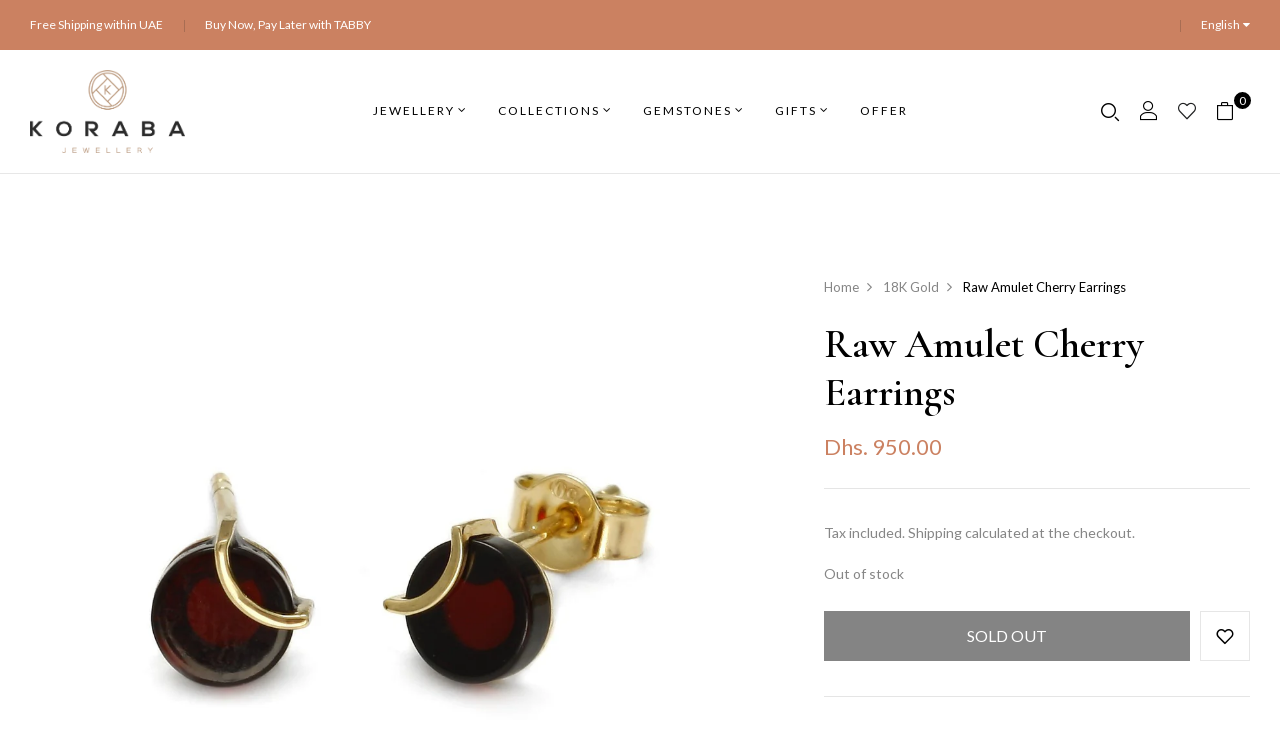

--- FILE ---
content_type: text/css
request_url: https://www.koraba.com/cdn/shop/t/26/assets/icomoon.css?v=5857839610879524531704361806
body_size: -368
content:
@font-face{font-family:icomoon;src:url(./icomoon.eot?fzv6fp);src:url(./icomoon.eot?fzv6fp#iefix) format("embedded-opentype"),url(./icomoon.ttf?fzv6fp) format("truetype"),url(./icomoon.woff?fzv6fp) format("woff"),url(./icomoon.svg?fzv6fp#icomoon) format("svg");font-weight:400;font-style:normal;font-display:block}[class*=" icon-"],[class^=icon-]{font-family:icomoon;speak:none;font-style:normal;font-weight:400;font-variant:normal;text-transform:none;line-height:1;-webkit-font-smoothing:antialiased;-moz-osx-font-smoothing:grayscale}.icon-left-arrow:before{content:"\e910"}.icon-wedding-rings:before{content:"\e90b"}.icon-bracelet:before{content:"\e90c"}.icon-pendant:before{content:"\e90d"}.icon-earrings-1:before{content:"\e90e"}.icon-earrings:before{content:"\e90f"}.icon-straight-quotes:before{content:"\e90a"}.icon-add:before{content:"\e908"}.icon-right-arrow-two:before{content:"\e900"}.icon-heart:before{content:"\e901"}.icon-large-paper-bag:before{content:"\e902"}.icon-left-arrow-angle:before{content:"\e903"}.icon-right-arrow:before{content:"\e904"}.icon-right-arrow-angle:before{content:"\e905"}.icon-search:before{content:"\e906"}.icon-user:before{content:"\e907"}
/*# sourceMappingURL=/cdn/shop/t/26/assets/icomoon.css.map?v=5857839610879524531704361806 */


--- FILE ---
content_type: text/css
request_url: https://www.koraba.com/cdn/shop/t/26/assets/wpbingo.css?v=140664331497216355841706705772
body_size: -217
content:
@font-face{font-family:wpbingofont;src:url(./wpbingo.eot?fzv6fp);src:url(./wpbingo.eot?fzv6fp#iefix) format("embedded-opentype"),url(./wpbingo.ttf?fzv6fp) format("truetype"),url(./wpbingo.woff?fzv6fp) format("woff"),url(./wpbingo.svg?fzv6fp#wpbingo) format("svg");font-weight:400;font-style:normal;font-display:block}[class*=" wpb-icon-"],[class^=wpb-icon-]{font-family:wpbingofont;speak:none;font-style:normal;font-weight:400;font-variant:normal;text-transform:none;line-height:1;-webkit-font-smoothing:antialiased;-moz-osx-font-smoothing:grayscale}.wpb-icon-gallery:before{content:"\e920"}.wpb-icon-comment:before{content:"\e91d"}.wpb-icon-star:before{content:"\e903"}.wpb-icon-delivery-truck:before{content:"\e924"}.wpb-icon-expand:before{content:"\e923"}.wpb-icon-calendar:before{content:"\e922"}.wpb-icon-youtube:before{content:"\e921"}.wpb-icon-info:before{content:"\e91e"}.wpb-icon-gift-voucher:before{content:"\e91c"}.wpb-icon-left-arrow:before{content:"\e91a"}.wpb-icon-right-arrow .path1:before{content:"\e91b"}.wpb-icon-right-arrow .path2:before{content:"\e91f"}.wpb-icon-large-paper-bag-empty:before{content:"\e914"}.wpb-icon-ruler:before{content:"\e913"}.wpb-icon-mail:before{content:"\e90e"}.wpb-icon-lock:before{content:"\e90f"}.wpb-icon-user1:before{content:"\e910"}.wpb-icon-circular:before{content:"\e90d"}.wpb-icon-shop:before{content:"\e907"}.wpb-icon-menu-vertical:before{content:"\e908"}.wpb-icon-menu:before{content:"\e909"}.wpb-icon-chat:before{content:"\e919"}.wpb-icon-content-writing:before{content:"\e918"}.wpb-icon-levels:before{content:"\e917"}.wpb-icon-play-video:before{content:"\e912"}.wpb-icon-d-design:before{content:"\e911"}.wpb-icon-login1:before{content:"\e915"}.wpb-icon-user2:before{content:"\e916"}.wpb-icon-heart:before{content:"\e90a"}.wpb-icon-magnifying-glass:before{content:"\e90b"}.wpb-icon-user:before{content:"\e90c"}.wpb-icon-shield2:before{content:"\e900"}.wpb-icon-delivery:before{content:"\e901"}.wpb-icon-refund:before{content:"\e902"}.mob_image{display:none!important}.metafield-rich_text_field p{margin-bottom:0}@media (max-width:749px){.desk_image{display:none!important}.mob_image{display:block!important}}
/*# sourceMappingURL=/cdn/shop/t/26/assets/wpbingo.css.map?v=140664331497216355841706705772 */


--- FILE ---
content_type: text/css
request_url: https://www.koraba.com/cdn/shop/t/26/assets/site.scss.css?v=127626739584667632801762162369
body_size: 21754
content:
@import"//www.koraba.com/cdn/shop/t/26/assets/bootstrap.min.css?v=5904063945533469981704361806";@import"//www.koraba.com/cdn/shop/t/26/assets/vendor.css?v=105482292664496694921705413867";@import"https://fonts.googleapis.com/css2?family=Lato:ital,wght@0,400;0,700;1,400;1,700&display=swap";@font-face{font-family:Roboto;font-weight:400;font-style:normal;src:url(//www.koraba.com/cdn/fonts/roboto/roboto_n4.2019d890f07b1852f56ce63ba45b2db45d852cba.woff2) format("woff2"),url(//www.koraba.com/cdn/fonts/roboto/roboto_n4.238690e0007583582327135619c5f7971652fa9d.woff) format("woff")}@font-face{font-family:Roboto;font-weight:600;font-style:normal;src:url(//www.koraba.com/cdn/fonts/roboto/roboto_n6.3d305d5382545b48404c304160aadee38c90ef9d.woff2) format("woff2"),url(//www.koraba.com/cdn/fonts/roboto/roboto_n6.bb37be020157f87e181e5489d5e9137ad60c47a2.woff) format("woff")}@font-face{font-family:Roboto;font-weight:500;font-style:normal;src:url(//www.koraba.com/cdn/fonts/roboto/roboto_n5.250d51708d76acbac296b0e21ede8f81de4e37aa.woff2) format("woff2"),url(//www.koraba.com/cdn/fonts/roboto/roboto_n5.535e8c56f4cbbdea416167af50ab0ff1360a3949.woff) format("woff")}body{color:#868686;background-color:#fff;font-family:Lato,sans-serif;font-size:14px;font-weight:400;font-style:normal;line-height:1.75}.h1,.h2,.h3,.h4,.h5,.h6,h1,h2,h3,h4,h5,h6{font-family:Cormorant Garamond;font-weight:600;color:#000}img{max-width:100%}a{color:#000}a:hover,a:focus{outline:0;color:#cb8161;text-decoration:none}.hidden,.visually-hidden{display:none}button:focus,.btn:focus{outline:unset;box-shadow:unset}button:focus-visible,input:focus-visible,optgroup:focus-visible,select:focus-visible,textarea:focus-visible{outline:unset}@media (min-width: 768px){.container{max-width:100%}}@media (min-width: 1440px){.container{max-width:1440px}}.container.container-full-image{max-width:100%;padding:0}@media (max-width: 1510px) and (min-width: 1200px){.container{padding-left:30px;padding-right:30px}}.rtl{direction:rtl;text-align:right}.bwp-container{margin-left:auto;margin-right:auto}@media (min-width: 1200px){.hidden-lg{display:none!important}}@media (min-width: 992px) and (max-width: 1199px){.hidden-md{display:none!important}}@media (min-width: 768px) and (max-width: 991px){.hidden-sm{display:none!important}}@media (max-width: 767px){.hidden-xs{display:none!important}}.btn{display:block;padding:10px 30px;border-radius:0;font-family:Lato,sans-serif;font-size:12px;text-transform:uppercase;transition:all .3s ease}.btn-primary{color:#fff;background-color:#cb8161;border:1px solid #cb8161}.btn-primary:hover,.btn-primary:active,.btn-primary:focus{color:#fff;background-color:#c5724e;border-color:#c5724e}.btn-secondary{color:#000;background-color:#fff;border:1px solid #e7e7e7}.btn-secondary:hover,.btn-secondary:active,.btn-secondary:focus{color:#000;background-color:#e7e7e7;border-color:#e7e7e7}.form-control{height:50px;border-radius:0;padding:10px 20px;color:#868686;font-family:Lato,sans-serif;font-size:14px;line-height:20px;border:1px solid #e4e4e4}.form-control:focus{border-color:#000;box-shadow:none}.table{color:#868686}.alert,.dropdown-menu{border-radius:0}.pre-loading{position:fixed;top:0;left:0;z-index:9999;width:100%}.pre-loading>div{position:absolute;top:0;width:0;height:3px;background:#cb8161}.pre-loading.load-product>div{transition:width .25s ease-in-out}#shopify-section-blog-sidebar:empty{display:none}@media (min-width: 768px){.hidden-desktop{display:none}}@media (max-width: 767px){.hidden-mobile{display:none}}.fade-in{transform:scale(1.1);opacity:0;transition:transform .8s cubic-bezier(.215,.61,.355,1),opacity .8s cubic-bezier(.215,.61,.355,1);transition-delay:.5s}.fade-in.lazyloaded{opacity:1;transform:scale(1)}.placeholder-svg{fill:#86868659;background-color:#8686861a;width:100%;height:100%;max-width:100%;max-height:100%}.wpbingo-banner{position:relative;overflow:hidden}.wpbingo-banner img{max-width:100%;transition:all .3s ease}.wpbingo-banner img:hover{transform:scale(1.1)}.wpbingo-loading{position:fixed;top:0;left:0;z-index:9999;display:block;width:100vw;height:100vh;background-color:#ffffffe6}@keyframes line-scale{0%,to{transform:scale(1)}50%{transform:scale(.4)}}.wpbingo-loading__icon{position:absolute;top:50%;left:50%;display:flex;transform:translate(-50%,-50%)}.wpbingo-loading__icon>span{margin:0 2px;display:block;width:4px;height:25px;background-color:#cb8161}.wpbingo-loading__icon>span:nth-child(1){animation:line-scale 1s -.4s infinite cubic-bezier(.2,.68,.18,1.08)}.wpbingo-loading__icon>span:nth-child(2){animation:line-scale 1s -.3s infinite cubic-bezier(.2,.68,.18,1.08)}.wpbingo-loading__icon>span:nth-child(3){animation:line-scale 1s -.2s infinite cubic-bezier(.2,.68,.18,1.08)}.wpbingo-loading__icon>span:nth-child(4){animation:line-scale 1s -.1s infinite cubic-bezier(.2,.68,.18,1.08)}.rte{margin-bottom:15px;line-height:2em}.rte:after{content:"";display:block;clear:both}.rte p,.rte ul,.rte ol,.rte table{margin-bottom:20px}.rte ul ul{margin-bottom:0}.rte h1,.rte h2,.rte h3,.rte h4,.rte h5,.rte h6{padding-top:10px;color:#000}.rte h1:first-child,.rte h2:first-child,.rte h3:first-child,.rte h4:first-child,.rte h5:first-child,.rte h6:first-child{margin-top:0}.rte h1 a,.rte h2 a,.rte h3 a,.rte h4 a,.rte h5 a,.rte h6 a{text-decoration:none}.rte li{margin-bottom:0}.rte>p:last-child{margin-bottom:0}.rte table{table-layout:fixed}.rte img{display:block;max-width:100%}.btn--add-to-cart[disabled=disabled],.btn--add-to-cart.is-adding{pointer-events:none}.btn--secondary-accent{width:50%}.scroll-to-fixed-fixed{z-index:8!important}.shopify-challenge__container{padding:100px 0 80px}.shopify-challenge__button{display:block;padding:10px 30px;color:#fff;background-color:#cb8161;border:1px solid #cb8161;border-radius:0;font-family:Cormorant Garamond;font-size:14px;font-weight:500;text-transform:uppercase;transition:all .3s ease}.shopify-challenge__button:hover,.shopify-challenge__button:active,.shopify-challenge__button:focus{color:#fff;background-color:#c5724e;border-color:#c5724e}.shopify-policy__container{padding-top:80px;padding-bottom:50px}.shopify-policy__title{margin:0 0 30px;color:#000}.form-button~.form-button{margin-top:15px}.slick-slider{position:relative;display:block;-webkit-user-select:none;user-select:none;touch-action:pan-y}.slick-slider .slick-track,.slick-slider .slick-list{transform:translateZ(0)}.slick-list{position:relative;display:block;margin:0 -15px;padding:0;overflow:hidden}.slick-list:focus{outline:none}.slick-list.dragging{cursor:pointer;cursor:hand}@media (max-width: 1199px){.slick-list{margin:0 -7.5px}}.slick-track{position:relative;left:0;top:0;display:block;margin-left:auto;margin-right:auto}.slick-track:before,.slick-track:after{content:"";display:table}.slick-track:after{clear:both}.slick-loading .slick-track{visibility:hidden}.slick-slide{display:none;float:left;height:100%;min-height:1px;padding:0 15px}[dir=rtl] .slick-slide{float:right}.slick-slide img{display:block}.slick-slide.slick-loading img{display:none}.slick-slide.dragging img{pointer-events:none}.slick-initialized .slick-slide{display:block}.slick-loading .slick-slide{visibility:hidden}.slick-vertical .slick-slide{display:block;height:auto;border:1px solid transparent}.slick-slide:focus{outline:0}.slick-dotted{margin-bottom:50px}.slick-arrow{line-height:36px;text-align:center;font-size:0;top:35%;position:absolute;z-index:1;color:#000;-webkit-transition:all .3s ease;transition:all .3s ease;font-family:wpbingofont;background:transparent;border:0;opacity:0;visibility:hidden}.slick-arrow:before{font-size:20px}.slick-arrow:hover{color:#cb8161}.slick-prev{left:-40px}.slick-prev:before{content:"\e91a"}@media (max-width: 1500px){.slick-prev{left:-15px}}.slick-next{right:-40px}.slick-next:before{content:"\e91b"}@media (max-width: 1500px){.slick-next{right:-15px}}.slick-dots{position:absolute;left:0;width:100%;bottom:-30px;display:flex;flex-wrap:row wrap;justify-content:center;margin:0;padding:0;list-style:none}.slick-dots li{padding:0 4px}.slick-dots li.slick-active button{background-color:#cb8161}.slick-dots button{display:block;width:10px;height:10px;padding:0;border:0;border-radius:50%;background-color:#e7e7e7;font-size:0}.slick-dots button:hover,.slick-dots button:focus{outline:0;box-shadow:none}.slick-carousel{display:none;overflow:hidden}.slick-carousel.slick-initialized{display:block}.slick-carousel .slick-carousel__item{padding-left:15px;padding-right:15px}@media screen and (max-width: 1199px){.slick-carousel .slick-carousel__item{padding-left:7.5px;padding-right:7.5px}}.bwp_slider-carousel{position:relative}.bwp_slider-carousel:hover .slick-arrow{opacity:1;visibility:visible}.bwp-header .container{max-width:1770px}@media (max-width: 1800px) and (min-width: 1200px){.bwp-header .container{padding-left:30px;padding-right:30px}}.bwp-header.header-2 .header-left{flex:1}.bwp-header.header-2 .header-center{display:flex;align-items:center}.bwp-header.header-2 .header-logo{margin:0 70px}@media (max-width: 1200px){.bwp-header.header-2 .header-logo{margin:0 40px}}.bwp-header.header-3 .header-left{flex:1}.bwp-header.header-3 .header-logo,.bwp-header.header-3 .main-menu__nav{justify-content:center}.bwp-header.header-3 .main-menu{background:transparent}.bwp-header .header-sticky{padding:20px 0;background:#ffffffd9;position:fixed;width:100%;left:0;z-index:5;display:none;animation-name:sticky-header;animation-duration:.5s;animation-timing-function:ease-in-out;animation-iteration-count:1;box-shadow:0 1px 5px 2px #0000001a}.bwp-header.sticky .header-sticky{display:block}.bwp-header.sticky .header-top-mobile{background:#ffffffbf;position:fixed;width:100%;left:0;z-index:5;animation-name:sticky-header;animation-duration:.5s;animation-timing-function:ease-in-out;animation-iteration-count:1}.header{color:#1f2021;background-color:#fff}.header-top{font-size:12px;line-height:20px}.header-top__inner{display:flex;flex-flow:row wrap;justify-content:space-between}.header-top__content{display:flex;flex-flow:row wrap}@media screen and (max-width: 767px){.header-top__content{width:100%;justify-content:center}.header-top__content:first-child{display:none}}.header-text{padding:15px 0}@media screen and (max-width: 1024px){.header-text{padding-top:10px;padding-bottom:10px}}.header-text~.header-text{position:relative;padding-left:42px}.header-text~.header-text:before{content:"";pointer-events:none;position:absolute;top:50%;left:21px;display:block;width:1px;height:12px;margin-top:-5px;background-color:#1f2021;opacity:.2}.header-text span{font-weight:300;opacity:.6}.header-top__nav{display:flex;flex-flow:row wrap;align-items:center;margin:0;padding:0;list-style:none}.header-top__nav li{padding:15px 0}@media screen and (max-width: 1024px){.header-top__nav li{padding:10px 0}}@media screen and (max-width: 767px){.header-top__nav li{padding:6px 0}}.header-top__nav li~li{position:relative;padding-left:42px}.header-top__nav li~li:before{content:"";pointer-events:none;position:absolute;top:50%;left:21px;display:block;width:1px;height:12px;margin-top:-5px;background-color:#1f2021;opacity:.2}.header-top__nav a{display:block;line-height:20px}@media screen and (max-width: 767px){.header-top__nav a{font-size:12px}}.header-selector{position:relative;padding-left:42px}.header-selector:before{content:"";pointer-events:none;position:absolute;top:50%;left:21px;display:block;width:1px;height:12px;margin-top:-5px;background-color:#1f2021;opacity:.2}@media screen and (max-width: 767px){.header-selector{padding-left:30px}.header-selector:before{left:15px}}.header-selector__toggle{cursor:pointer;display:flex;padding:15px 0;line-height:20px;text-transform:capitalize}@media screen and (max-width: 1024px){.header-selector__toggle{padding:10px 0}}@media screen and (max-width: 767px){.header-selector__toggle{padding:6px 0;font-size:12px}}.header-selector__toggle:after{content:"\f0d7";pointer-events:none;display:inline-block;font-family:FontAwesome;margin-left:3px}.header-selector__dropdown{margin:0;padding:0;border-radius:0;border:0;box-shadow:0 6px 15px #0000001f}.header-selector__dropdown .header-selector__item a{color:#868686}.header-selector__dropdown .header-selector__item a:hover{color:#cb8161}.header-selector__dropdown .locale-selector__item--current a{color:#cb8161;font-weight:700}.header-selector__list{margin:0;padding:10px 0;list-style:none}.header-selector__item{padding:0 20px}.header-selector__item a{display:block;padding:6px 0;border-bottom:1px solid #e7e7e7;font-size:13px;text-transform:capitalize;transition:color .3s ease}.header-selector__item a:hover{text-decoration:none}.header-selector__item:last-child a{border-bottom:0}.header-center__inner{display:flex;justify-content:space-between;align-items:center;position:relative}@media screen and (max-width: 1024px){.header-center__inner{position:relative}}.header-right{display:flex;align-items:center;justify-content:flex-end;flex:1}.header-page-link{display:flex;align-items:center;justify-content:flex-end}.header-page-link .wishlist{font-size:18px;cursor:pointer;margin-right:20px;position:relative;top:1px;color:#1f2021}.header-page-link .wishlist:hover{color:#cb8161}.header-logo{display:flex;align-items:center;justify-content:flex-start;flex:1}.header-logo__link{display:block}.header-logo__link--text{color:#1f2021;font-size:20px;font-weight:700;text-transform:uppercase}.header-logo__link--text:hover{color:#1f2021;text-decoration:none}.header-logo__img{display:block}.header-search-mobile{position:fixed;top:0;left:0;z-index:-1;display:flex;align-items:center;justify-content:center;width:100%;height:100%;padding:30px;background-color:#000000b3;opacity:0;visibility:hidden;transition:all .5s ease-in-out}.modal-search--open .header-search-mobile{z-index:90;opacity:1;visibility:visible}@media screen and (min-width: 1025px){.header-search-mobile{display:none}}.header-search-mobile .dropdown-toggle{color:#868686}.search-toggle{font-size:18px;color:#000;cursor:pointer;margin-right:20px;position:relative;top:2px}.search-toggle:hover{color:#cb8161}.content-search-toggle{position:fixed;width:100vw;height:100vh;top:0;left:0;z-index:10;opacity:0;visibility:hidden;transition:all .3s ease}.content-search-toggle.active{opacity:1;visibility:visible}.content-search-toggle.active>.close-search-toggle{display:block}.content-search-toggle.active .contents-search{transform:translateY(0);opacity:1;visibility:visible}.content-search-toggle>.close-search-toggle{position:fixed;width:100vw;height:100vh;background:#00000040;display:none}.content-search-toggle .contents-search-top .header-logo{justify-content:flex-start}.content-search-toggle .close-search-toggle{display:none}.content-search-toggle .contents-search{background:#fff;padding:40px 0;opacity:0;visibility:hidden;transform:translateY(-100%);transition:transform .3s ease}.content-search-toggle .contents-search .header-cart__link{color:#000!important}.content-search-toggle .contents-search .header-center__right{display:flex;align-items:center;flex:1;justify-content:flex-end}.content-search-toggle .contents-search .header-center__right .header-account__title{color:#000!important}.content-search-toggle .contents-search .header-center__right .login-account{font-size:19px;color:#000;position:relative;top:2px;margin-right:20px}.content-search-toggle .contents-search .header-center__right .login-account:hover{color:#cb8161}.content-search-toggle .contents-search .header-center__right .wishlist{top:3px;font-size:18px;margin-right:20px;line-height:1}@media (max-width: 991px){.content-search-toggle .contents-search .header-center__right{display:none}}.content-search-toggle .search-modals__form[results=true] .predictive-search{display:block}.content-search-toggle .contents-search-top{display:flex;max-width:1770px;margin:auto;padding:0 15px}.content-search-toggle .header__search{width:100%;max-width:1000px}.content-search-toggle .predictive-search{position:absolute;display:none;width:100vw;left:0;padding:40px 0;background:#fff;overflow:auto}.content-search-toggle #predictive-search-results{max-width:1770px;margin:auto;padding:0 15px}.content-search-toggle .search-modal{padding:0 15px}.content-search-toggle .search-modal .field{display:flex;width:100%;border:1px solid black;padding:0 20px;height:50px;line-height:48px}.content-search-toggle .search-modal .search__input{border:0;background:transparent;width:100%;font-size:18px;padding:0;color:#000}.content-search-toggle .search-modal .search__input::placeholder{font-size:14px;color:#86868680}.content-search-toggle .search-modal .search__input:focus-visible{outline:unset}.content-search-toggle .search-modal .predictive-search__heading{text-align:center;margin:0 0 30px;font-family:Lato,sans-serif;font-size:20px;color:#868686}.content-search-toggle .search-modal .search__button{font-size:0;background:transparent;border:0;color:#000;padding:0;line-height:48px}.content-search-toggle .search-modal .search__button i{font-size:18px;line-height:48px}.content-search-toggle .search-modal .search__button:hover{color:#cb8161}.content-search-toggle .search-modal .predictive-search__results-list{display:flex;flex-wrap:wrap;z-index:10;position:relative;background:#fff;overflow-y:auto;padding:0;overflow-x:hidden;left:0;list-style:none;margin:0 -15px}.content-search-toggle .search-modal .predictive-search__results-list::-webkit-scrollbar-track{background-color:#f5f5f5}.content-search-toggle .search-modal .predictive-search__results-list::-webkit-scrollbar{width:5px;background-color:#f5f5f5}.content-search-toggle .search-modal .predictive-search__results-list::-webkit-scrollbar-thumb{background-color:#0000001a}.content-search-toggle .search-modal .predictive-search__results-list li{list-style:none;padding:0 15px;display:inline-block;width:16.6666%;margin-bottom:30px}.content-search-toggle .search-modal .predictive-search__results-list li.no_results{font-size:18px;color:#868686}.content-search-toggle .search-modal .predictive-search__results-list li.no_results b{color:#000}.content-search-toggle .search-modal .predictive-search__results-list .predictive-search__item-heading{font-size:11px;text-transform:uppercase;letter-spacing:1.5px;font-weight:400;line-height:16px;font-family:Lato,sans-serif;text-align:center;margin-bottom:4px}.content-search-toggle .search-modal .predictive-search__results-list #predictive-search-option-search-keywords{width:100%;margin:0;text-align:center}.content-search-toggle .search-modal .predictive-search__results-list #predictive-search-option-search-keywords button{background:transparent;border:0;text-transform:uppercase;font-size:14px;font-weight:600;line-height:45px;padding:0 30px;background:#cb8161;color:#fff;font-family:Lato,sans-serif}.content-search-toggle .search-modal .predictive-search__results-list #predictive-search-option-search-keywords button:hover{background:#000}.content-search-toggle .search-modal .predictive-search__results-list .predictive-search__list-mess{width:100%;text-align:center;color:#000;font-size:16px}.content-search-toggle .search-modal .predictive-search__results-list .predictive-search__item-vendor{color:#868686;margin-bottom:5px;text-align:center}.content-search-toggle .search-modal .predictive-search__results-list .predictive-search__item-content{margin-top:15px}@media (max-width: 991px){.content-search-toggle .search-modal .predictive-search__results-list{margin:0 -7.5px}.content-search-toggle .search-modal .predictive-search__results-list li{width:33.33%;padding:0 7.5px}}@media (max-width: 767px){.content-search-toggle .search-modal .predictive-search__results-list li{width:50%}}@media (max-width: 1199px){.content-search-toggle .header__search{max-width:550px}}@media (max-width: 991px){.content-search-toggle .header__search{max-width:350px}.content-search-toggle .search-modal{padding:0 15px}.content-search-toggle .search-modal .field{display:flex;width:100%;border:1px solid black;padding:0 20px;height:40px;line-height:38px}.content-search-toggle .search-modal .search__input{border:0;background:transparent;width:100%;font-size:15px;padding:0;color:#000}.content-search-toggle .search-modal .search__input::placeholder{font-size:15px;color:#86868680}.content-search-toggle .search-modal .search__input:focus-visible{outline:unset}.content-search-toggle .search-modal .search__button{font-size:0;background:transparent;border:0;color:#000;padding:0;line-height:38px}.content-search-toggle .search-modal .search__button i{font-size:18px;line-height:38px}.content-search-toggle .search-modal .search__button:hover{color:#cb8161}}@media (max-width: 480px){.content-search-toggle .header-logo{display:none}.content-search-toggle .header-right>*{display:none;order:1;width:100%;text-align:right}.content-search-toggle .header-right>*.close-search-toggle{display:block;text-transform:uppercase;font-size:12px;margin-bottom:10px}.content-search-toggle .header-right>*.close-search-toggle i{font-size:18px;position:relative;top:3px}.content-search-toggle .search-modal{padding:0}.content-search-toggle .header__search{max-width:100%;order:2}.content-search-toggle .contents-search{padding:20px 0}.content-search-toggle .contents-search-top{flex-wrap:wrap}}.header-account{position:relative;margin-right:20px}.header-account .login-register{position:absolute;right:0;min-width:400px;z-index:100;background:#fff;opacity:0;visibility:hidden;transition:all .3s ease}.header-account .login-account{font-size:19px;color:#000}.header-account .login-account:hover{color:#cb8161}.header-account .remove-form-login-register{position:fixed;width:100%;height:100%;top:0;left:0;z-index:99;opacity:0;visibility:hidden;background:#00000080}.header-account.active .login-register,.header-account.active .remove-form-login-register{opacity:1;visibility:visible}.header-account__title{cursor:pointer;display:flex;align-items:center;padding:5px 0;font-size:19px;color:#000}.header-account__title:hover{color:#cb8161}.header-account__title:after{display:none}.header-account__content{padding:0;border:0;border-radius:0;box-shadow:0 6px 15px #0000001f}.header-account__list{margin:0;padding:0;list-style:none}.header-account__list li{border-bottom:1px solid rgba(231,231,231,.5)}.header-account__list li:last-child{border-bottom:0}.header-account__list a{display:block;padding:12px 20px;color:#868686;font-size:13px;transition:color .3s ease,border .3s ease}.header-account__list a span{color:#000;font-weight:700}.header-account__list a:hover{color:#cb8161;text-decoration:none}.header-account__list a:hover span{color:#cb8161}.header-cart{position:relative}@media screen and (max-width: 767px){.header-cart{margin-left:15px}}@media screen and (min-width: 768px){.header-cart:hover .header-cart__content,.header-cart:focus .header-cart__content{opacity:1;visibility:visible}}.header-cart__link{position:relative;display:block;padding-right:16px;color:#000;font-size:18px;line-height:18px}.header-cart__link:hover{color:#cb8161;text-decoration:none}.header-cart__count{position:absolute;top:-10px;left:18px;display:block;width:17px;height:17px;color:#fff;background-color:#000;border-radius:50%;font-size:12px;font-weight:500;line-height:17px;text-align:center}.header-bottom{position:relative}.header-bottom__inner{display:flex}@media screen and (max-width: 1024px){.header-bottom__inner{flex-flow:row wrap}}.header-bottom__right{position:relative;width:100%}.bwp-footer .footer-block__title{font-size:16px;font-weight:600;color:#000;margin-bottom:23px}.bwp-footer .footer-html{margin-bottom:15px}.bwp-footer .footer-html p{margin-bottom:5px}.bwp-footer .footer-top{padding:30px 0}.bwp-footer .footer-top .justify-content-center .newsletter-form__wrap{display:flex}.bwp-footer .footer-top .justify-content-center .newsletter-form__wrap .newsletter-form__submit{line-height:50px;height:50px;border:0;font-size:0;padding:0 35px;background:#000;color:transparent;position:relative}.bwp-footer .footer-top .justify-content-center .newsletter-form__wrap .newsletter-form__submit:before{position:absolute;content:"\e909";font-family:icomoon;font-size:25px;color:#fff;top:calc(50% - 25px);left:calc(50% - 13px);z-index:2;cursor:pointer}.bwp-footer .footer-top .justify-content-center>div{padding-top:20px;padding-bottom:20px}.bwp-footer .footer-bottom{border-top:1px solid #E0E0E0;padding:20px 15px}.bwp-footer .footer-bottom .footer-bottom__inner{display:flex;justify-content:space-between;align-items:center}.bwp-footer .footer-menu{padding:0;list-style:none}.bwp-footer .footer-menu li{margin-bottom:7px}.bwp-footer .footer-menu li:last-child{margin-bottom:0}.bwp-footer .footer-menu a{color:#868686}.bwp-footer .footer-menu a:hover{color:#cb8161}.bwp-footer .social-icons{padding:0;list-style:none;margin:25px 0 0}.bwp-footer .social-icons li{display:inline-block;margin-right:10px}.bwp-footer .social-icons li:last-child{margin-right:0}.bwp-footer .social-icons li a{display:inline-block;width:40px;height:40px;text-align:center;line-height:40px;border:1px solid #d3d3d3;border-radius:50%}.bwp-footer .social-icons li a:hover{background:#cb8161;border-color:#cb8161;color:#fff}.bwp-footer .social-icons span{display:none}@media (max-width: 1200px){.bwp-footer .footer-bottom{padding:25px 0}.bwp-footer .footer-top{padding:30px 0}}@media (max-width: 991px){.bwp-footer{padding-bottom:45px}.bwp-footer .footer-bottom .footer-bottom__inner{flex-wrap:wrap;justify-content:center;text-align:center}.bwp-footer .footer-bottom .footer-bottom__inner .footer-copyright{margin-bottom:10px;width:100%}}.bwp-footer .footer-block__content{display:block;height:auto!important}.catalog-menu{position:relative;padding:15px 0}@media screen and (max-width: 1024px){.catalog-menu{width:100%;padding:5px 0}}@media screen and (min-width: 1025px){.catalog-menu:hover .catalog-menu__content{opacity:1;visibility:visible}}.catalog-menu__title{cursor:pointer;position:relative;min-width:250px;margin:0;padding:5px 35px;color:#1f2021;border-right:1px solid rgba(31,32,33,.5);font-size:13px;text-transform:uppercase;line-height:20px;white-space:nowrap}.catalog-menu__title:before,.catalog-menu__title:after,.catalog-menu__title span:before{content:"";pointer-events:none;position:absolute;left:0;display:block;width:16px;height:2px;background-color:#1f2021}.catalog-menu__title:before{top:8px}.catalog-menu__title:after{top:13px}.catalog-menu__title span:before{top:18px}@media screen and (max-width: 1024px){.catalog-menu__title{padding:8px 0;border-right:none}.catalog-menu__title:before,.catalog-menu__title:after,.catalog-menu__title span:before{display:none}}.catalog-menu__content{position:absolute;top:100%;left:0;z-index:20;width:100%;max-height:max-content;background-color:#fff;border:1px solid #e7e7e7}@media screen and (min-width: 1025px){.catalog-menu__content{display:block!important;height:auto!important;opacity:0;visibility:hidden}}.catalog-menu__nav{margin:0;padding:0;list-style:none}.catalog-menu__item{position:relative;border-bottom:1px solid rgba(231,231,231,.6)}.catalog-menu__item:last-child{border-bottom:0}.catalog-menu__item a{display:block;padding:12px 20px;border-left:1px solid transparent;color:#868686;font-size:13px;transition:all .3s ease}.catalog-menu__item a:hover{color:#cb8161;border-left-color:#cb8161;text-decoration:none}@media screen and (min-width: 1025px){.catalog-menu__item a.catalog-menu__collapse-toggle{display:none}}.catalog-menu__item .catalog-menu__collapse-toggle{color:#cb8161;font-weight:700;border-left:none}.catalog-menu__item .catalog-menu__collapse-toggle:hover{color:#cb8161}.catalog-menu__item .catalog-menu__collapse-toggle:after{content:"\f078"}.catalog-menu__item .catalog-menu__collapse-toggle.collapsed{color:#868686;font-weight:400}.catalog-menu__item .catalog-menu__collapse-toggle.collapsed:hover{color:#868686}.catalog-menu__item .catalog-menu__collapse-toggle.collapsed:after{content:"\f054"}.catalog-menu--has-dropdown>a:after{content:"\f105";pointer-events:none;position:absolute;top:12px;right:18px;font-family:FontAwesome}@media screen and (max-width: 1024px){.catalog-menu--has-dropdown>a:not(.catalog-menu__collapse-toggle){display:none}}@media screen and (min-width: 1025px){.catalog-menu--has-dropdown .catalog-menu__dropdown{display:block}.catalog-menu--has-dropdown:hover>.catalog-menu__dropdown{visibility:visible;opacity:1;left:100%}}.catalog-menu__dropdown{margin:0;padding:0;list-style:none}@media screen and (min-width: 1025px){.catalog-menu__dropdown{position:absolute;top:0;left:110%;width:100%;visibility:hidden;opacity:0;background-color:#fff;border:1px solid #e7e7e7;transition:all .3s ease}}@media screen and (max-width: 1024px){.catalog-menu__dropdown{padding-left:15px;padding-bottom:10px}}.header-promotion{position:absolute;top:15px;right:0;display:flex;align-items:center;height:30px;padding-left:30px;border-left:1px solid rgba(31,32,33,.5);font-family:Cormorant Garamond;font-size:13px;font-weight:500}@media screen and (max-width: 1199px){.header-promotion{display:none}}.header-promotion__img{display:block;width:32px;height:32px;margin-right:15px;border-radius:50%;background-color:#fff;overflow:hidden}.header-promotion__img img{display:block;width:100%;height:100%;object-fit:cover}.main-menu ul{margin-top:0;padding-left:0;list-style:none}.main-menu__nav{display:flex;flex-wrap:wrap;margin:0}.main-menu__nav-item{margin:0 15px;position:relative}.main-menu__nav-item>a{position:relative;display:block;color:#000;font-size:12px;font-weight:400;line-height:22px;text-decoration:none;text-transform:uppercase;transition:color .35s ease;letter-spacing:2px}.main-menu__nav-item>a:before{content:"";position:absolute;bottom:0;width:0;left:50%;transform:translate(-50%);transition:all .3s ease;background:#cb8161;height:1px}.main-menu__nav-item>a:hover,.main-menu__nav-item>a:focus{color:#cb8161}.main-menu__nav-item:hover>a,.main-menu__nav-item:focus>a,.main-menu__nav-item.active>a{color:#cb8161}.main-menu__nav-item:hover>a:before,.main-menu__nav-item:focus>a:before,.main-menu__nav-item.active>a:before{width:100%}.main-menu__nav-item:first-child{margin-left:0}.main-menu__nav-item:last-child{margin-right:0}.main-menu__nav-item.menu-dropdown--mega{position:static}@media (max-width: 1200px){.main-menu__nav-item{margin:0 10px}}.menu-dropdown:hover>.menu-dropdown__content,.menu-dropdown:focus>.menu-dropdown__content{opacity:1;visibility:visible}.menu-dropdown>a{display:flex}.menu-dropdown>a:after{content:"\f107";pointer-events:none;margin-left:3px;font-family:FontAwesome;line-height:20px}.menu-dropdown--basic{position:relative}.menu-dropdown--basic .menu-dropdown>a:after{content:"\f105";float:right;margin:0;font-family:FontAwesome}.menu-dropdown__content{position:absolute;top:100%;left:0;z-index:9999;opacity:0;visibility:hidden;transition:all .15s ease}.menu-dropdown__content:not(.menu-dropdown__content--megamenu){width:220px;background-color:#fff;box-shadow:0 6px 15px #0000001f;padding:15px 0}.menu-dropdown__content .menu-dropdown__content{top:0;left:100%}.menu-dropdown__content a{display:block;padding:5px 22px;color:#868686;font-size:14px;text-decoration:none;transition:color .35s ease}.menu-dropdown__content a:hover,.menu-dropdown__content a:focus{color:#cb8161}.menu-dropdown__content--megamenu{width:100%}.menu-dropdown__content--megamenu .menu-row{max-width:1000px;margin:auto;padding:30px 15px;background:#fff;box-shadow:0 6px 15px #0000001f}.menu-dropdown__content--megamenu .menu-dropdown__content{top:auto;left:auto}.menu-dropdown__content--megamenu a{padding:2.5px 0}.megamenu-heading{color:#000;font-weight:600;font-family:Cormorant Garamond;font-size:20px;margin-bottom:15px}.megamenu-heading a,.megamenu-heading span{display:block;color:#000;line-height:1;padding:0}.megamenu-links{margin-bottom:15px}.megamenu-links__item a{padding:6px 0}.megamenu-product .product-card__image-link{padding:0}.megamenu-product .title{font-weight:600;font-size:20px;margin-bottom:15px}.megamenu-product .product-card__buttons,.megamenu-product .product-card__form,.megamenu-product .wpb-variants-swatch{display:none!important}.megamenu-product .product-card__name{margin-top:-5px;margin-bottom:0}.megamenu-product .product-card__name a{font-size:11px;text-transform:uppercase;margin:0;letter-spacing:1.5px;font-weight:400;line-height:16px;color:#000}.megamenu-product .product-card__name a:hover{color:#cb8161}.megamenu-product .product-review{line-height:1}.megamenu-product .slick-list{margin:0 -6.5px}.megamenu-product .slick-list .slick-carousel__item{padding:0 7.5px}.megamenu-banner .title{font-size:18px;margin:12px 0 0;font-weight:500}.megamenu-banner img{width:100%}.megamenu-banner .subtitle{font-size:14px;color:#868686;margin-bottom:10px}.megamenu-banner a{padding:0}.megamenu-banner a.button{display:inline-block;line-height:33px;padding:0 25px;border:1px solid black;text-transform:uppercase;color:#000}.megamenu-banner a.button:hover{background:#cb8161;border-color:#cb8161;color:#fff}.megamenu-blog .featured-blog__post{display:flex;margin-bottom:15px}.megamenu-blog .featured-blog__post .article__image{margin-bottom:0;max-width:100px}.megamenu-blog .featured-blog__post .article__heading{margin-bottom:0}.megamenu-blog .featured-blog__post .article__heading a{font-size:16px;margin-bottom:0;color:#000;font-weight:500}.megamenu-blog .featured-blog__post .article__heading a:hover{color:#cb8161}.megamenu-blog .featured-blog__post .article__content{padding-left:20px}.megamenu-blog .featured-blog__post .meta{color:#868686;font-size:12px}.megamenu-blog .featured-blog__post .meta span:after{content:"|";display:inline-block;margin:0 5px;font-size:14px}.megamenu-blog .featured-blog__post .meta span:last-child:after{display:none}.main-menu__mobile{margin-right:15px}@media screen and (min-width: 1025px){.main-menu__mobile{display:none}}@media screen and (max-width: 767px){.main-menu__mobile{margin-right:4px}}.main-menu__mobile .btn-nav{display:block;width:32px;height:32px;padding:0;color:#1f2021;font-size:24px;line-height:32px}.menu-row{display:flex;flex-flow:row wrap;margin-left:-15px;margin-right:-15px}.menu-row__col{-ms-flex-preferred-size:0;flex-basis:0;-ms-flex-positive:1;flex-grow:1;width:100%;max-width:100%;padding-left:15px;padding-right:15px}.menu-row__col--20{width:20%;max-width:20%}.menu-row__col--25{width:25%;max-width:25%}.menu-row__col--33{width:33.333%;max-width:33.333%}.menu-row__col--40{width:40%;max-width:40%}.menu-row__col--50{width:50%;max-width:50%}.menu-row__col--66{width:66%;max-width:66%}.menu-row__col--75{width:75%;max-width:75%}.menu-row__col--80{width:80%;max-width:80%}.menu-row__col--100{width:100%;max-width:100%}.header-mobile{display:none}.header-mobile .button-menu{flex:1}.header-mobile .button-menu .menu-mobile__btn{border:0;padding:0;background:transparent;font-size:20px}.header-mobile .header-logo{justify-content:center}.header-mobile .header-center__inner{padding:20px 0}.header-mobile .header-bottom-fixed{position:fixed;bottom:0;left:0;width:100%;background:#fff;display:flex;padding:5px 15px;align-items:center;box-shadow:0 1px 12px 2px #0000004d;z-index:10;line-height:1;height:45px}.header-mobile .header-bottom-fixed>*{flex:1;text-align:center}.header-mobile .header-bottom-fixed>* i{font-size:20px;top:0}.header-mobile .header-bottom-fixed>* .search-toggle{margin:0}@media (max-width: 991px){.header-mobile{display:block}.header-desktop{display:none}.header-sticky{display:none!important}}.menu-mobile--open{position:fixed;left:0;right:0;overflow:hidden}.menu-mobile--open .menu-mobile{opacity:1;visibility:visible}.menu-mobile--open .menu-mobile__inner{transform:translate(0)}.menu-mobile--open .js-menu-mobile{position:absolute;width:100%;padding:15px;text-align:right;background:#cb8161;color:#fff;z-index:10}.menu-mobile--open .js-menu-mobile i{font-size:16px;line-height:1;position:relative;top:2px;margin-left:5px}.menu-mobile{position:fixed;top:0;bottom:0;left:0;z-index:9999;width:100%;opacity:0;visibility:hidden;transition:opacity .4s ease}@media screen and (min-width: 991px){.menu-mobile{display:none}}.menu-mobile__overlay{position:absolute;top:0;left:0;width:100%;height:100%;z-index:1;background-color:#0006}.menu-mobile__inner{position:absolute;top:0;left:0;z-index:2;width:320px;height:100%;overflow:hidden;background-color:#fff;transform:translate(-320px);transition:all .4s ease}@media screen and (max-width: 767px){.menu-mobile__inner{max-width:90vw}}.menu-mobile__header{position:relative;z-index:1;display:block;height:50px;border-bottom:1px solid #e7e7e7;background-color:#fff}.menu-mobile__nav{position:absolute;top:0;left:0;bottom:0;width:320px;overflow-x:hidden;overflow-y:auto;padding:65px 20px 15px}@media screen and (max-width: 767px){.menu-mobile__nav{max-width:calc(100vw - 30px)}}.menu-mobile__nav-item{border-bottom:1px solid #e7e7e7}.menu-mobile__nav-item.megamenu{margin-bottom:30px;padding-bottom:30px;border-bottom:1px solid #e7e7e7!important}.menu-mobile__nav-item.megamenu:last-child{border-bottom:0!important}.menu-mobile__nav-item a{display:block;padding:12px 0;color:#000;line-height:20px;text-transform:uppercase;transition:color .3s ease;font-size:13px}.menu-mobile__nav-item a.mm-nav__prev{color:#868686}.menu-mobile__nav-item a:hover{color:#cb8161;text-decoration:none}.menu-mobile__nav-item.active>.mm-nav__links{opacity:1;visibility:visible;left:0;z-index:95}.menu-mobile__nav-item.active>.mm-nav__links.active--hidden{position:absolute}.menu-mobile__nav-item.active>.mm-nav__links.active--hidden>.mm-nav__links-header{opacity:0;pointer-events:none}.menu-mobile__nav-item .menu-list{padding:0;list-style:none;margin:0}.menu-mobile__nav-item .menu-list a{padding:5px 0}.menu-mobile__nav-item .footer-menu__item a{text-transform:unset;font-size:14px;color:#868686}.menu-mobile__nav-item .footer-menu__item a:hover{color:#cb8161}.mm-nav__wrapper{display:flex;justify-content:space-between}.mm-nav__wrapper>a{width:calc(100% - 40px)}.mm-nav__btn{display:block;width:auto;height:44px;padding:0;color:#000;border:none;border-radius:0;font-size:16px;line-height:44px;text-align:center;background:#fff}.mm-nav__btn:hover,.mm-nav__btn:focus{outline:0;box-shadow:none}.mm-nav__links{position:fixed;top:0;left:100%;width:100%;height:100vh;overflow:hidden;-webkit-overflow-scrolling:touch;opacity:0;visibility:hidden;transition:all .3s ease-in-out;margin-top:52px}.mm-nav__links-header{position:relative;z-index:1;height:44px;background-color:#fff;border-bottom:2px solid #e7e7e7;text-align:center;transition:all .4s ease-in-out}.mm-nav__links-header a.mm-nav__prev{padding:12px 20px;font-size:14px;color:#cb8161;display:flex;justify-content:space-between;font-weight:600}.mm-nav__links-header a.mm-nav__prev i{font-size:18px}.mm-nav__prev{cursor:pointer}.mm-nav__prev .fa{float:left;line-height:20px}.mm-nav__links-wrapper{position:absolute;display:block;top:0;bottom:0;left:0;width:320px;height:calc(100% - 52px);background-color:#fff;padding:65px 20px 15px;overflow-x:hidden;overflow-y:auto}.mm-nav__links-wrapper .menu-mobile__nav-item{border:0}.mm-nav__links-wrapper a{text-transform:unset;font-size:14px;padding:5px 0;color:#868686}.mm-nav__links-wrapper a:hover{color:#cb8161}@media screen and (max-width: 767px){.mm-nav__links-wrapper{max-width:calc(100vw - 30px)}}.wpbingo-slideshow{margin:0}.wpbingo-slideshow:not(.slick-initialized) .wpbingo-slideshow__item{display:none}.wpbingo-slideshow:not(.slick-initialized) .wpbingo-slideshow__item:first-child{display:block}.wpbingo-slideshow .placeholder-background{border-bottom:1px solid #e7e7e7}@media screen and (max-width: 1024px){.wpbingo-slideshow .placeholder-background{position:relative;min-height:500px;overflow:hidden}}@media screen and (max-width: 767px){.wpbingo-slideshow .placeholder-background{min-height:400px}}.wpbingo-slideshow .slick-arrow{width:44px;height:44px;margin-top:-22px;line-height:1;transition:border-color .3s ease,color .1s ease;opacity:1;visibility:visible;top:calc(50% - 22px)}@media screen and (max-width: 991px){.wpbingo-slideshow .slick-arrow{display:none!important}}.wpbingo-slideshow .slick-prev:before,.wpbingo-slideshow .slick-next:before{font-size:14px;transition:all .3s ease}.wpbingo-slideshow .slick-prev{left:90px}.wpbingo-slideshow .slick-prev:before{content:"\e910";font-family:icomoon}.wpbingo-slideshow .slick-next{right:90px}.wpbingo-slideshow .slick-next:before{content:"\e904";font-family:icomoon}.wpbingo-slideshow .slick-dots{bottom:45px}@media screen and (max-width: 767px){.wpbingo-slideshow .slick-dots{bottom:15px}}.wpbingo-slideshow .slick-dots li{padding:0 6px}.wpbingo-slideshow .slick-slide{position:relative}.wpbingo-slideshow .slick-list{margin:0}.wpbingo-slideshow .slick-list .wpbingo-slideshow__item{padding:0}@media screen and (max-width: 1200px){.wpbingo-slideshow .slick-arrow{width:30px;height:30px;margin-top:-15px;top:calc(50% - 15px)}.wpbingo-slideshow .slick-prev{left:15px}.wpbingo-slideshow .slick-next{right:15px}}.wpbingo-slideshow__item-image{width:100%;height:100%}.slick-active .leftright-1{animation-name:fadeInLeft;animation-duration:.5s;animation-timing-function:ease-in;animation-fill-mode:backwards;animation-iteration-count:none}.slick-active .leftright-2{animation-name:fadeInLeft;animation-duration:.4s;animation-timing-function:ease-in;animation-fill-mode:backwards;animation-iteration-count:none}.slick-active .leftright-3{animation-name:fadeInLeft;animation-duration:.3s;animation-timing-function:ease-in;animation-fill-mode:backwards;animation-iteration-count:none}.slick-active .rightleft-1{animation-name:fadeInRight;animation-duration:.5s;animation-timing-function:ease-in;animation-fill-mode:backwards;animation-iteration-count:none}.slick-active .rightleft-2{animation-name:fadeInRight;animation-duration:.4s;animation-timing-function:ease-in;animation-fill-mode:backwards;animation-iteration-count:none}.slick-active .rightleft-3{animation-name:fadeInRight;animation-duration:.3s;animation-timing-function:ease-in;animation-fill-mode:backwards;animation-iteration-count:none}.slick-active .topbottom-1{animation-name:fadeInDown;animation-duration:.5s;animation-timing-function:ease-in;animation-fill-mode:backwards;animation-iteration-count:none}.slick-active .topbottom-2{animation-name:fadeInDown;animation-duration:.4s;animation-timing-function:ease-in;animation-fill-mode:backwards;animation-iteration-count:none}.slick-active .topbottom-3{animation-name:fadeInDown;animation-duration:.3s;animation-timing-function:ease-in;animation-fill-mode:backwards;animation-iteration-count:none}.slick-active .bottomtop-1{animation-name:fadeInUp;animation-duration:.5s;animation-timing-function:ease-in;animation-fill-mode:backwards;animation-iteration-count:none}.slick-active .bottomtop-2{animation-name:fadeInUp;animation-duration:.4s;animation-timing-function:ease-in;animation-fill-mode:backwards;animation-iteration-count:none}.slick-active .bottomtop-3{animation-name:fadeInUp;animation-duration:.3s;animation-timing-function:ease-in;animation-fill-mode:backwards;animation-iteration-count:none}.slideshow-caption{position:absolute;top:50%;left:0;z-index:10;width:100%}.slideshow-caption .container{position:relative}.slideshow-text--left .slideshow-caption__inner{text-align:left}.slideshow-text--center .slideshow-caption__inner{text-align:center}.slideshow-text--right .slideshow-caption__inner{text-align:right}.slideshow-caption--left .slideshow-caption__inner{left:80px;transform:translateY(-50%)}@media screen and (max-width: 1200px){.slideshow-caption--left .slideshow-caption__inner{left:50px}}@media screen and (max-width: 991px){.slideshow-caption--left .slideshow-caption__inner{left:20px}}.slideshow-caption--right .slideshow-caption__inner{left:auto;right:80px;transform:translateY(-50%)}@media screen and (max-width: 1200px){.slideshow-caption--right .slideshow-caption__inner{right:50px}}@media screen and (max-width: 991px){.slideshow-caption--right .slideshow-caption__inner{right:20px}}.slideshow-caption__inner{position:absolute;top:0;left:50%;width:100%;transform:translate(-50%,-50%);transition:all .4s ease}.slick-active .slideshow-caption__inner{opacity:1}.slideshow-caption__heading{margin:0;position:relative;font-size:80px;line-height:1.2;font-weight:600}@media screen and (max-width: 1024px){.slideshow-caption__heading{font-size:70px;line-height:1.2}}@media screen and (max-width: 767px){.slideshow-caption__heading{font-size:35px}}.slideshow-caption__subheading{font-size:50px;margin-bottom:35px;font-family:Cormorant Garamond;font-weight:600}@media screen and (max-width: 1024px){.slideshow-caption__subheading{font-size:40px}}@media screen and (max-width: 767px){.slideshow-caption__subheading{font-size:25px;margin-bottom:15px}}.slideshow-caption__btn{display:inline-block;font-size:11px;letter-spacing:3px;line-height:49px;text-transform:uppercase;transition:all .35s ease;padding:0 22px;border:2px solid white}.slideshow-caption__btn:after{content:"\e900";font-family:icomoon;font-size:15px;font-weight:400;top:2px;display:inline-block;position:relative;margin-left:7.5px;-webkit-transition:all .2s ease;transition:all .2s ease}@media screen and (max-width: 767px){.slideshow-caption__btn{margin:10px 0 0;line-height:34px;padding:0 15px;letter-spacing:0}}.slideshow-caption__btn:hover{color:#fff;border-color:#cb8161}.wpbingo-title--bg-img:after{content:"";position:absolute;left:50%;bottom:-11px;display:block;width:74px;height:32px;margin-left:-37px;background-image:url(none);background-repeat:no-repeat;background-size:contain;background-position:center center}.wpbingo-title{text-align:center}.wpbingo-title .wpbingo-title__sub-heading{font-size:12px;letter-spacing:3px}.wpbingo-title .wpbingo-title__heading{margin-bottom:50px}@media (max-width: 1199px){.wpbingo-title .wpbingo-title__heading{font-size:40px}}@media (max-width: 767px){.wpbingo-title .wpbingo-title__heading{font-size:30px;margin-bottom:30px}}@media screen and (max-width: 767px){.products__row{margin-left:-8px;margin-right:-8px}}.products__col{padding-top:15px;padding-bottom:15px}@media screen and (max-width: 767px){.products__col{padding:8px}}.product-group-price{display:flex;flex-flow:row wrap;justify-content:center;font-size:16px;align-items:flex-end}.product-group-price .product-price{margin-right:5px}.product-group-price .product-price:last-child{margin-right:0}.product-price{color:#cb8161}.product-price:last-child{margin-right:0}.product-price--regular{color:#9b9b9b;text-decoration:line-through;font-size:14px}.product-quantity__label{display:none;margin:0;padding-right:10px;font-size:13px;font-weight:700}.product-review{font-size:14px;line-height:16px}.product-review .spr-badge{display:flex;flex-flow:row wrap;align-items:baseline}.product-review .spr-starrating{margin-right:8px;font-size:12px}.product-review .spr-icon{margin-right:5px}.product-review .spr-icon:before{content:"\e903";font-family:wpbingofont;color:#fcad02;font-size:12px}.product-review .spr-icon.spr-icon-star-empty{opacity:1}.product-review .spr-icon.spr-icon-star-empty:before{color:#e1e1e1}.product-review .spr-icon:last-child{margin-right:0}.spr-icon.spr-icon-star-hover{opacity:1}.spr-icon-star,.spr-icon-star-half-alt{color:#f7bc3d}.spr-icon-star:focus,.spr-icon-star-half-alt:focus{color:#f7bc3d}.spr-icon-star-hover{color:#f7bc3d}.spr-icon-star-hover:hover{color:#f5ab0c}.product-short-description{display:none}.product-card{position:relative;overflow:hidden;margin-bottom:30px;text-align:center}.product-card:hover .product-card__buttons .btn,.product-card:hover .button-wishlist button{opacity:1;visibility:visible;-webkit-transform:rotateY(0);transform:rotateY(0)}.product-card:hover .product-card__image .product-card__img-hidden{opacity:1;visibility:visible;transition:all .3s ease}.product-card:hover .countdown-product{opacity:0;visibility:hidden}.product-card .countdown-product{position:absolute;width:100%;padding:0 30px;bottom:50px;left:0;transition:all .3s ease}.product-card .countdown-product .countdown{border:2px solid #cb8161;background:#fff;display:flex;justify-content:space-evenly;padding:0 20px}.product-card .countdown-product .countdown__item{margin:0 5px}.product-card .countdown-product .countdown__item span:first-child{width:auto;height:auto;background:transparent;color:#cb8161;border-radius:0;font-family:Lato,sans-serif;font-size:16px;font-weight:700}.product-card .countdown-product .countdown__item span:last-child{color:#000;margin-top:-8px;font-size:11px;font-weight:700;margin-bottom:5px}@media (max-width: 767px){.product-card .countdown-product{display:none}}.product-card.hover_style_2{border:1px solid #e7e7e7}.product-card.hover_style_2 .product-card__form{margin-top:15px}.product-card.hover_style_2 .product-card__form .js-btn-addtocart{margin:auto;display:inline-block;color:#000;font-size:9px;line-height:30px;padding:0 10px;letter-spacing:2px;text-transform:uppercase;min-width:115px;border:1px solid black;-webkit-transition:all .2s ease;transition:all .2s ease;text-align:center;position:relative}.product-card.hover_style_2 .product-card__form .js-btn-addtocart.is-adding span:not(.spinner-border){color:transparent}.product-card.hover_style_2 .product-card__form .js-btn-addtocart .spinner-border{position:absolute;left:calc(50% - 7px);top:calc(50% - 7px)}.product-card.hover_style_2 .product-card__form .js-btn-addtocart:before{content:"\e902";font-family:icomoon;font-size:0;line-height:30px;color:#fff;margin:0;display:inline-block;position:absolute;left:calc(50% - 7px);-webkit-transition:all .2s ease;transition:all .2s ease}.product-card.hover_style_2 .product-card__form .js-btn-addtocart:hover{color:transparent;background:#cb8161;border-color:#cb8161}.product-card.hover_style_2 .product-card__form .js-btn-addtocart:hover:before{font-size:16px}.product-card.hover_style_2 .product-card__form .btn-link{margin:auto;display:inline-block;color:#000;font-size:9px;line-height:30px;padding:0 10px;letter-spacing:2px;text-transform:uppercase;min-width:115px;border:1px solid black;-webkit-transition:all .2s ease;transition:all .2s ease;text-align:center;position:relative}.product-card.hover_style_2 .product-card__form .btn-link i{font-size:0;line-height:30px;color:#fff;margin:0;display:inline-block;position:absolute;left:calc(50% - 7px);-webkit-transition:all .2s ease;transition:all .2s ease}.product-card.hover_style_2 .product-card__form .btn-link:hover{color:transparent;background:#cb8161;border-color:#cb8161;text-decoration:unset}.product-card.hover_style_2 .product-card__form .btn-link:hover i{font-size:16px}.product-card.hover_style_2 .product-card__content{padding-bottom:25px}@media (max-width: 767px){.product-card.hover_style_2 .product-card__form .js-btn-addtocart{font-size:0;min-width:100%}.product-card.hover_style_2 .product-card__form .js-btn-addtocart:before{font-size:16px;color:#000}.product-card.hover_style_2 .product-card__form .btn-link{font-size:0;min-width:100%}.product-card.hover_style_2 .product-card__form .btn-link i{font-size:16px;color:#000}}.product-card.hover_style_3 .product-card__buttons{width:100%;padding:0 15px;display:flex;left:0;bottom:30px;justify-content:center}.product-card.hover_style_3 .product-card__buttons .js-btn-addtocart,.product-card.hover_style_3 .product-card__buttons .btn-link,.product-card.hover_style_3 .product-card__buttons .js-btn-quickview,.product-card.hover_style_3 .product-card__buttons .button-wishlist button{margin:0 2.5px;-webkit-transform:rotateX(-90deg);transform:rotateX(-90deg);transform-origin:100% 100%}.product-card.hover_style_3 .product-card__buttons>div:before{bottom:calc(100% + 10px);top:auto;right:auto;left:50%;-webkit-transform:translateX(-50%);transform:translate(-50%)}.product-card.hover_style_3 .product-card__buttons>div:after{top:auto;bottom:100%;right:auto;left:calc(50% - 5px);border-color:black transparent transparent}.product-card.hover_style_3:hover .product-card__buttons .js-btn-addtocart,.product-card.hover_style_3:hover .product-card__buttons .btn-link,.product-card.hover_style_3:hover .product-card__buttons .js-btn-quickview,.product-card.hover_style_3:hover .product-card__buttons .button-wishlist button{-webkit-transform:rotateX(0);transform:rotateX(0)}.product-card__image-wrapper{position:relative;overflow:hidden;display:inline-block}.product-card__image-link{display:block;margin-bottom:12px}.product-card__image{position:relative}.product-card__image .product-card__img-hidden{position:absolute;top:0;left:0;height:100%;object-fit:cover;opacity:0;visibility:hidden;transition:all .3s ease}.product-card__content{position:relative;padding:0 15px;margin-top:-10px;text-align:center}.product-card__content .product-review .spr-badge{justify-content:center;padding:5px 0;margin-bottom:3px}.product-card__content .product-review .spr-starrating{margin:0}.product-card__content .wpb-variants-swatch{display:flex;justify-content:center;flex-wrap:wrap;margin:6px 0}.product-card__content .wpb-variants-swatch .swatch-content{width:100%;display:flex;flex-wrap:wrap;justify-content:center;line-height:1}.product-card__content .wpb-variants-swatch .swatch-content.label .swatch-items label{width:auto;height:auto;line-height:20px;padding:0 5px;font-size:12px;min-width:20px;text-align:center;background:#f5f5f5;border-radius:0}.product-card__content .wpb-variants-swatch .swatch-content.label .swatch-items label:before{display:none}.product-card__content .wpb-variants-swatch .swatch-content.label .swatch-items.active label{background:#cb8161;color:#fff}.product-card__content .wpb-variants-swatch .swatch-content.image .swatch-items label{width:30px;height:30px;line-height:30px;border-radius:50%}.product-card__content .wpb-variants-swatch .swatch-items label{width:15px;margin:2px 5px;height:15px;font-size:0;position:relative;cursor:pointer;line-height:20px;border-radius:50%;background:#fff}.product-card__content .wpb-variants-swatch .swatch-items label span{display:inline-block;line-height:23px;color:#fff;background:#333;border-radius:4px;padding:0 5px;font-size:11px;position:absolute;bottom:calc(100% + 5px);left:50%;transform:translate(-50%);opacity:0;visibility:hidden;pointer-events:none}.product-card__content .wpb-variants-swatch .swatch-items label span:before{content:"";position:absolute;border-color:transparent;border-width:4px;border-style:solid;left:calc(50% - 4px);bottom:-8px;border-top-color:#333}.product-card__content .wpb-variants-swatch .swatch-items label:before{content:"";position:absolute;top:-3px;width:calc(100% + 6px);height:calc(100% + 6px);left:-3px;opacity:0;visibility:hidden;border:1px solid black;border-radius:50%}.product-card__content .wpb-variants-swatch .swatch-items label:hover span{opacity:1;visibility:visible}.product-card__content .wpb-variants-swatch .swatch-items.active label:before{opacity:1;visibility:visible}.product-card__content .wpb-variants-swatch .swatch-items.disabled label{display:none}.product-card__summary{display:none;padding:10px 0;font-size:12px}.product-card__summary h3,.product-card__summary h4,.product-card__summary h5,.product-card__summary h6{margin:0;padding:10px 0;font-size:14px;font-weight:500}.product-card__summary ul{margin:0;padding-left:15px}.product-card__buttons{position:absolute;bottom:45px;right:15px;z-index:9;width:45px;-webkit-transition:all .3s ease-in-out;transition:all .3s ease-in-out}.product-card__buttons>div{position:relative}.product-card__buttons>div:before{content:attr(data-title);position:absolute;padding:0 10px;background:#000;color:#fff;top:12.5px;line-height:23px;white-space:nowrap;right:calc(100% + 10px);font-size:12px;z-index:10;opacity:0;visibility:hidden;border-radius:3px;-webkit-border-radius:3px;-moz-border-radius:3px;-ms-border-radius:3px;-o-border-radius:3px;pointer-events:none}.product-card__buttons>div:after{content:"";position:absolute;top:20px;right:100%;border-width:5px;border-style:solid;border-color:transparent transparent transparent black;pointer-events:none;opacity:0;visibility:hidden}.product-card__buttons>div:hover:before,.product-card__buttons>div:hover:after{opacity:1;visibility:visible}.product-card__buttons .btn{color:#000;display:inline-block;text-align:center;background:#fff;width:45px;height:45px;line-height:45px;border:1px solid #e6e6e6;font-size:0;white-space:nowrap;margin-bottom:5px;-webkit-transform:rotateY(-90deg);transform:rotateY(-90deg);transform-origin:100% 50%;-webkit-transition:all .3s ease;transition:all .3s ease;opacity:0;visibility:hidden;padding:0}.product-card__buttons .btn span{display:none}.product-card__buttons .btn.btn--add-to-cart:before{content:"\e902";font-family:icomoon;font-size:16px;margin:0;display:inline-block}.product-card__buttons .btn.btn-link{font-size:18px;text-decoration:none}.product-card__buttons .btn.btn--quickview{transition-delay:.2s}.product-card__buttons .btn.btn--quickview:before{font-size:16px;font-family:icomoon;content:"\e906";line-height:45px}@media (max-width: 991px){.product-card__buttons .btn.btn--quickview{display:none}}.product-card__buttons .btn.is-adding:before{position:relative;display:inline-block;content:"";border:2px solid rgba(0,0,0,.25);border-top-color:#000;width:18px;height:18px;background:none;-webkit-animation:2s linear 0s normal none infinite running spin-load;animation:2s linear 0s normal none infinite running spin-load;text-indent:0;top:8px;border-radius:50%;-webkit-border-radius:50%;-moz-border-radius:50%;-ms-border-radius:50%;-o-border-radius:50%}.product-card__buttons .btn:hover,.product-card__buttons .btn:focus{outline:0;box-shadow:none}.product-card__buttons .btn:hover{color:#fff;background-color:#cb8161;border-color:#cb8161}.product-card__buttons .button-wishlist button{color:#000;display:inline-block;text-align:center;background:#fff;width:45px;height:45px;line-height:45px;border:1px solid #e6e6e6;font-size:0;white-space:nowrap;margin-bottom:5px;-webkit-transform:rotateY(-90deg);transform:rotateY(-90deg);transform-origin:100% 50%;-webkit-transition:all .3s ease;transition:all .3s ease;opacity:0;visibility:hidden;transition-delay:.1s;padding:0}.product-card__buttons .button-wishlist button:before{content:"\e977";font-family:feather;display:inline-block;font-size:18px}.product-card__buttons .button-wishlist button span{display:none}.product-card__buttons .button-wishlist button.active{color:#cb8161}.product-card__buttons .button-wishlist button.load-wishlist:before{position:relative;display:inline-block;content:"";border:2px solid rgba(0,0,0,.25);border-top-color:#000;width:18px;height:18px;background:none;-webkit-animation:2s linear 0s normal none infinite running spin-load;animation:2s linear 0s normal none infinite running spin-load;text-indent:0;top:8px;border-radius:50%;-webkit-border-radius:50%;-moz-border-radius:50%;-ms-border-radius:50%;-o-border-radius:50%}.product-card__buttons .button-wishlist button:hover,.product-card__buttons .button-wishlist button:focus{outline:0;box-shadow:none}.product-card__buttons .button-wishlist button:hover{color:#fff;background-color:#cb8161;border-color:#cb8161}@media (max-width: 767px){.product-card__buttons{display:none}}.product-card__review{padding:0}.product-card__review .spr-badge-caption{display:none}.product-card__vendor{margin:0;font-size:12px}.product-card__name{font-size:11px;text-transform:uppercase;margin:0 0 3px;letter-spacing:1.5px;font-weight:400;line-height:16px}.product-card__name a{transition:color .3s ease}.product-card__name a:hover{color:#cb8161;text-decoration:none}.product-card__label{position:absolute;top:10px;left:10px;z-index:1}.product-card__on-sale{display:block;margin:0 0 5px;padding:1px 7px;color:#fff;font-weight:500;background:red;font-size:13px;line-height:22px;text-align:center;text-transform:uppercase}.product-card__sold-out{z-index:2;background:#b7b7b7;color:#fff;padding:0 7px;font-size:14px;font-weight:500;display:inline-block}@media (max-width: 1119px){.collection-grid{margin:0 -7.5px}.collection-grid__item{padding:0 7.5px}}.collection-grid__item .collection-card__image{position:relative}.collection-grid__item .collection-card__image:before{content:"";top:0;left:0;background:#0000004d;z-index:2;opacity:0;visibility:hidden;position:absolute;width:100%;height:100%;-webkit-transition:all .3s ease;transition:all .3s ease}.collection-grid__item .collection-card__image img{width:100%}.collection-grid__item .collection-card{overflow:hidden;display:inline-block;width:100%;margin-bottom:30px;position:relative}.collection-grid__item .collection-card:hover .collection-card__image:before{opacity:1;visibility:visible}.collection-grid__item .collection-card:hover .collection-card__title{-webkit-transform:translateY(0);transform:translateY(0);opacity:1;visibility:visible}.collection-grid__item .collection-card__title{position:absolute;bottom:20px;width:100%;padding:20px 45px;left:0;z-index:10;-webkit-transition:all .3s ease;transition:all .3s ease;-webkit-transform:translateY(100%);transform:translateY(100%);opacity:0;visibility:hidden}.collection-grid__item .collection-card__title h2{margin:0;color:#fff;font-size:34px}.collection-grid__item .collection-card__title .count-product{font-size:14px;color:#fff}.collection-grid__item .collection-card__title .view-all{text-align:right;margin-top:10px}.collection-grid__item .collection-card__title .view-all a{color:#fff;border-bottom:1px solid white;padding-bottom:3px}.collection-grid__item .collection-card__title .view-all a:hover{color:#cb8161;border-color:#cb8161}section.wpbingo-breadcrumbs .wpbingo-breadcrumbs__inner{text-align:center;position:relative}section.wpbingo-breadcrumbs .wpbingo-breadcrumbs__inner .wpbingo-breadcrumbs__title{font-size:60px;text-align:center}section.wpbingo-breadcrumbs .wpbingo-breadcrumbs__inner .breadcrumb{align-items:center;padding:0;justify-content:center;margin:0}section.wpbingo-breadcrumbs.wpbingo-breadcrumbs--no-image{border-bottom:1px solid #e5e5e5}section.wpbingo-breadcrumbs.wpbingo-breadcrumbs--image{margin-bottom:50px}section.wpbingo-breadcrumbs.wpbingo-breadcrumbs--image .wpbingo-breadcrumbs__image{padding-top:85px;padding-bottom:90px}.wpbingo-breadcrumbs{margin-top:0;font-size:13px}.wpbingo-breadcrumbs .breadcrumb{background:transparent;margin:20px 0;border-radius:0;padding:0}.wpbingo-breadcrumbs a{color:#868686;font-size:13px}.wpbingo-breadcrumbs a:hover{color:#cb8161}.wpbingo-breadcrumbs .breadcrumb__item:before{content:"\f105";display:inline-block;font-family:FontAwesome;font-size:15px;margin:0 8px}.wpbingo-breadcrumbs .breadcrumb__item:first-child:before{display:none}.wpbingo-breadcrumbs .breadcrumb__text{color:#000}.wpbingo-breadcrumbs .bwp_slider-carousel{position:relative;max-width:750px;margin:20px auto 0}.wpbingo-breadcrumbs .item-collection{text-align:center}.wpbingo-breadcrumbs .item-collection a{display:inline-block;margin-top:10px}.wpbingo-breadcrumbs .item-collection a img{border-radius:50%;max-width:115px;margin:auto}.wpbingo-breadcrumbs .item-collection a .image{position:relative;display:inline-block}.wpbingo-breadcrumbs .item-collection a .image:before{position:absolute;content:"";width:calc(100% + 11px);height:calc(100% + 11px);top:50%;left:50%;-webkit-transform:translate(-50%,-50%);transform:translate(-50%,-50%);border-radius:50%;-webkit-border-radius:50%;-moz-border-radius:50%;-ms-border-radius:50%;-o-border-radius:50%;border:1px solid #cb8161;opacity:0}.wpbingo-breadcrumbs .item-collection a:hover .image:before{opacity:1}.wpbingo-breadcrumbs .item-collection a:hover h2{color:#cb8161}.wpbingo-breadcrumbs .item-collection a:hover h2:before{width:100%}.wpbingo-breadcrumbs .item-collection h2{font-size:14px;text-transform:uppercase;margin:12px 0 6px;position:relative;display:block;padding-bottom:7px}.wpbingo-breadcrumbs .item-collection h2:before{content:"";width:0;height:2px;background:#cb8161;-webkit-transition:all .3s ease;transition:all .3s ease;left:50%;-webkit-transform:translateX(-50%);transform:translate(-50%);bottom:2px;position:absolute}.wpbingo-breadcrumbs .item-collection.active a .image:before{opacity:1}.wpbingo-breadcrumbs .item-collection.active h2{color:#cb8161}.wpbingo-section--slideshow{padding-top:0;padding-bottom:0}.wpbingo-section__empty{display:flex;justify-content:center;padding:30px 0}.wpbingo-section__empty .rte{padding:15px 30px;border:2px dashed #e7e7e7}.wpbingo-section--collections .wpbingo-section__content .slick-list{margin:0 -5px}.wpbingo-section--collections .wpbingo-section__content .slick-list .slick-carousel__item{padding:0 5px}.wpbingo-section--collections .slick-arrow{width:35px;height:35px;border:1px solid #cecece;border-radius:50%;line-height:1;text-align:center;color:#adadad;background:#fff;opacity:0;visibility:hidden}.wpbingo-section--collections .slick-arrow:before{font-size:10px}.wpbingo-section--collections .slick-arrow:hover{color:#fff;border-color:#cb8161;background:#cb8161}.wpbingo-section--collections .collection-item__image img{width:100%;object-fit:cover}.wpbingo-section--collections .collection-item{text-align:center}.wpbingo-section--collections .collection-item__title{font-size:14px;line-height:38px;display:inline-block;min-width:138px;background:#fff;transition:all .4s ease;transform:translateY(-50%)}.wpbingo-section--collections .collection-item__link:hover .collection-item__title{color:#fff;background:#cb8161}.wpbingo-section--collections .collection-item__link:hover .collection-item__image{animation-name:bwp-wobble-horizontal;animation-duration:1s;animation-timing-function:ease-in-out;animation-iteration-count:1}.wpbingo-section--countdown{position:relative;background-size:cover;background-position:center center}.countdown{display:flex;flex-flow:row wrap;justify-content:center;padding:0 30px;text-align:center}@media screen and (max-width: 767px){.countdown{padding:0}}.countdown__item{margin:0 20px}@media screen and (max-width: 767px){.countdown__item{margin:0 8px}}.countdown__item span:first-child{display:flex;align-items:center;justify-content:center;width:120px;height:120px;border-radius:50%;overflow:hidden;color:#fff;background-color:#cb8161;font-family:Cormorant Garamond;font-size:23px;font-weight:600}@media screen and (max-width: 767px){.countdown__item span:first-child{width:70px;height:70px;padding:0;font-size:17px}}.countdown__item span:last-child{display:block;margin-top:14px;font-size:13px;opacity:.6;text-transform:uppercase}@keyframes scale{0%{transform:scale(1);opacity:1}to{transform:scale(1.8);opacity:0}}@media screen and (max-width: 1024px){.wpbingo-section--image-text{margin:0!important}}.image-text{display:flex;flex-flow:row wrap;align-items:center;margin-left:-15px;margin-right:-15px;padding:80px 0}@media screen and (max-width: 767px){.image-text{padding:40px 0 30px}}.image-text__col{width:50%;padding-left:15px;padding-right:15px}@media screen and (max-width: 767px){.image-text__col{width:100%;padding:15px}}.image-text__image{position:relative;text-align:center}.image-text__img{position:relative;z-index:2}.image-text__img-bg{position:absolute;top:50%;left:50%;width:100%;max-width:635px;transform:translate(-50%,-50%)}.animation-image{position:absolute;top:50%;left:50%;z-index:1;display:block;width:218px;height:218px;border-radius:50%;background-color:#cb8161;transform:translate(-50%,-50%)}.animation-image span{position:absolute;top:0;left:0;width:100%;height:100%;border:1px solid #cb8161;border-radius:50%;animation:scale;animation-iteration-count:infinite;animation-duration:3s}.animation-image span:nth-child(1){animation-delay:0s}.animation-image span:nth-child(2){animation-delay:.8s}.animation-image span:nth-child(3){animation-delay:1.6s}@media screen and (max-width: 767px){.image-text--left .image-text__image{padding:30px 0}}.image-text--right .image-text__col:first-child{order:2}.image-text--right .animation-image{width:185px;height:185px;margin:-10px 0 0 10px}.text-block__title{margin:0 0 30px;color:#000;font-family:Cormorant Garamond;font-size:44px;font-weight:600;line-height:1.2;text-transform:uppercase}@media screen and (max-width: 991px){.text-block__title{margin:0 0 15px;font-size:30px}}@media screen and (max-width: 767px){.text-block__title{font-size:22px}}.text-block__title a:hover{text-decoration:none}.text-block__content{line-height:1.8}.text-block__features{display:flex;flex-flow:row wrap;padding-top:40px}@media screen and (max-width: 991px){.text-block__features{padding-top:20px}}.text-block__features-item{max-width:110px;margin-right:30px}@media screen and (max-width: 1024px){.text-block__features-item{max-width:100px;margin-right:10px}}@media screen and (max-width: 991px) and (min-width: 768px){.text-block__features-item{max-width:70px}}@media screen and (max-width: 767px){.text-block__features-item{margin-bottom:15px}}.text-block__features-item:last-child{margin-right:0}.text-block__features-item i{display:block;width:84px;height:84px;border-radius:50%;color:#fff;background-color:#868686;font-size:21px;line-height:84px;text-align:center}@media screen and (max-width: 991px) and (min-width: 768px){.text-block__features-item i{width:70px;height:70px;line-height:70px}}@media screen and (max-width: 767px){.text-block__features-item i{margin:0 auto}}.text-block__features-title{margin:0;padding:18px 0 0;font-family:Lato,sans-serif;font-size:14px;font-weight:700;line-height:1.5}@media screen and (max-width: 1024px){.text-block__features-title{padding-top:15px;font-size:13px;line-height:1.2}}@media screen and (max-width: 991px){.text-block__features-title{font-size:12px;text-align:center}}.bwp-widget-banner .featured-banner{position:relative}.bwp-widget-banner .featured-banner:hover .bwp-image{animation-name:bwp-wobble-horizontal;animation-duration:1s;animation-timing-function:ease-in-out;animation-iteration-count:1}.bwp-widget-banner.layout-1 .row--banners{display:flex;flex-wrap:wrap;margin:0 -5px}.bwp-widget-banner.layout-1 .title-banner{font-size:30px;letter-spacing:2px;margin-bottom:3px}@media screen and (max-width: 991px){.bwp-widget-banner.layout-1 .title-banner{font-size:20px}}.bwp-widget-banner.layout-2{border-bottom:1px solid #e7e7e7}.bwp-widget-banner.layout-2 .row--banners{display:flex;flex-wrap:wrap;margin:0 -15px}@media (max-width: 1199px){.bwp-widget-banner.layout-2 .row--banners{margin:0 -7.5px}}.bwp-widget-banner.layout-2 .banner-wrapper-infor{width:100%;max-width:470px;margin:25px auto 0}.bwp-widget-banner.layout-2 .banner-wrapper-infor .title-banner{font-size:24px;margin-bottom:5px;margin-top:0}.bwp-widget-banner.layout-2 .banner-wrapper-infor .bwp-image-description{margin-bottom:20px;font-size:14px}@media (max-width: 991px){.bwp-widget-banner.layout-2 .banner-wrapper-infor .title-banner{font-size:22px}}.wpbingo-section--testimonials h5{margin:0 0 12px;font-size:26px}.wpbingo-section--testimonials .testimonial-card__avatar img{width:83px;border-radius:50%;margin:auto}.wpbingo-section--testimonials .testimonial-card__content{margin-bottom:20px}.wpbingo-section--testimonials .wpbingo-title__heading{text-align:center;font-size:30px;margin-bottom:30px}.wpbingo-section--testimonials .testimonial-card__name{color:#000;font-size:12px;letter-spacing:2px;margin-top:12px}.wpbingo-section--testimonials .testimonial-card{text-align:center}.wpbingo-section--testimonials .testimonial-card__rating:before,.wpbingo-section--testimonials .testimonial-card__rating:after{display:inline-block;color:#edc128;font-family:FontAwesome;font-size:13px;line-height:1;letter-spacing:9px}.wpbingo-section--testimonials .testimonial-card__rating:after{color:#e1e1e1}.wpbingo-section--testimonials .testimonial-card__rating--5:before{content:"\f005\f005\f005\f005\f005"}.wpbingo-section--testimonials .testimonial-card__rating--4:before{content:"\f005\f005\f005\f005"}.wpbingo-section--testimonials .testimonial-card__rating--4:after{content:"\f005"}.wpbingo-section--testimonials .testimonial-card__rating--3:before{content:"\f005\f005\f005"}.wpbingo-section--testimonials .testimonial-card__rating--3:after{content:"\f005\f005"}.wpbingo-section--testimonials .testimonial-card__rating--2:before{content:"\f005\f005"}.wpbingo-section--testimonials .testimonial-card__rating--2:after{content:"\f005\f005\f005"}.wpbingo-section--testimonials .testimonial-card__rating--1:before{content:"\f005"}.wpbingo-section--testimonials .testimonial-card__rating--1:after{content:"\f005\f005\f005\f005"}@media (max-width: 767px){.wpbingo-section--testimonials .wpbingo-title__heading{font-size:25px}}.bwp-widget-policy{border-top:1px solid #e7e7e7;border-bottom:1px solid #e7e7e7}.bwp-widget-policy .wpbingo-section__content{display:flex;flex-wrap:wrap;margin:0 -15px}@media (max-width: 1199px){.bwp-widget-policy .wpbingo-section__content{margin:0 -7.5px}}@media (max-width: 991px){.bwp-widget-policy .wpbingo-section__content{align-items:center}}.bwp-widget-policy .wpbingo-section__content .content-left{padding:0 15px}@media (max-width: 1199px){.bwp-widget-policy .wpbingo-section__content .content-left{padding:0 7.5px}}@media (max-width: 767px){.bwp-widget-policy .wpbingo-section__content .content-left{margin-bottom:30px}}.bwp-widget-policy .wpbingo-section__content .content-right{padding:0 15px}@media (max-width: 1199px){.bwp-widget-policy .wpbingo-section__content .content-right{padding:0 7.5px}}.bwp-widget-policy .wpbingo-section__content .content-right img{width:100%}.bwp-widget-policy .wpbingo-section__content .content-right:hover img{animation-name:bwp-wobble-horizontal;animation-duration:1s;animation-timing-function:ease-in-out;animation-iteration-count:1}.bwp-widget-policy .bwp-title{font-size:50px;line-height:55px;color:#000}@media (min-width: 1200px){.bwp-widget-policy .bwp-title{margin:40px 0 5px}}@media (max-width: 1199px){.bwp-widget-policy .bwp-title{font-size:30px;line-height:35px}}.bwp-widget-policy .row--banners{display:flex;flex-wrap:wrap}.bwp-widget-policy .title-banner{font-size:14px;letter-spacing:3px;margin-bottom:5px;text-align:center;text-transform:uppercase;font-family:Lato,sans-serif;font-weight:500}.bwp-widget-policy .featured-banner{max-width:620px}.bwp-widget-policy .featured-banner .bwp-image{max-width:50px;margin:0 auto 20px}@media (max-width: 991px){.bwp-widget-policy .bwp-title{font-size:40px;line-height:45px}}@media (max-width: 767px){.bwp-widget-policy .bwp-title{font-size:30px;line-height:35px}}.bwp-button{display:inline-block!important}.bwp-button.style_1{font-size:11px;letter-spacing:2px;line-height:35px;letter-spacing:3px;border-style:solid;text-transform:uppercase;border-width:1px 1px 1px 1px;border-color:#000;padding:0 25px}.bwp-button.style_1:hover{color:#fff;border-color:#cb8161;background:#cb8161}.bwp-button.style_2{color:#868686;line-height:1.2;text-transform:capitalize;border-bottom:1px solid #868686}.bwp-button.style_2:hover{color:#cb8161;border-bottom:1px solid #cb8161}.bwp-button.style_3{line-height:38px;padding:0 15px;color:#000;background:#fff;min-width:138px;transform:translateY(-50%)}.bwp-button.style_3:hover{background:#cb8161;color:#fff}.wpbingo-section--brands{border-top:1px solid #E7E7E7}.wpbingo-section--brands .brand-card__img{max-height:175px;margin:auto}.wpbingo-section--brands .brand-card__link:hover img{animation-name:bwp-wobble-horizontal;animation-duration:1s;animation-timing-function:ease-in-out;animation-iteration-count:1}.wpbingo-section--newsletter .newsletter-form__wrap{display:flex}.wpbingo-section--newsletter .newsletter-form__wrap input{width:100%;border:0;padding:0 0 5px;font-size:14px;background:transparent;border-bottom:2px solid black;height:auto}.wpbingo-section--newsletter .newsletter-form__wrap input::placeholder{color:#86868699}.wpbingo-section--newsletter .newsletter-form__wrap .newsletter-form__submit{border:0;padding:0 15px 5px;background:transparent;letter-spacing:2px;position:relative;top:0;font-weight:700;cursor:pointer;border-bottom:2px solid black;font-size:14px;text-transform:uppercase;color:#000;margin-left:10px}.wpbingo-section--newsletter .newsletter-form__wrap .newsletter-form__submit:hover{color:#cb8161;border-color:#cb8161}.newsletter-form .errors{margin:0 0 10px;color:inherit}.newsletter-form .alert{margin:0}.newsletter-form .alert--mailchimp{margin:0 0 10px}@media screen and (max-width: 1024px){.product-tabs{margin:0!important}.product-tabs .wpbingo-section__inner{padding-top:20px}}.product-tabs .wpbingo-section__content{padding-top:10px}.product-tabs__nav{display:flex;flex-flow:row wrap;justify-content:center;align-items:center;margin:0 0 30px;padding:0}@media screen and (max-width: 767px){.product-tabs__nav{margin:0 0 15px;padding:0 0 15px;display:block;overflow:scroll;white-space:nowrap;text-align:center}}.product-tabs__nav-item{padding:0 15px}@media screen and (max-width: 767px){.product-tabs__nav-item{display:inline-block;padding:0}}.product-tabs__nav-link{display:block;padding:2px 20px;color:#868686;font-family:Cormorant Garamond;font-weight:500;font-size:14px;line-height:20px;transition:color .35s ease}@media screen and (max-width: 767px){.product-tabs__nav-link{white-space:nowrap}}.product-tabs__nav-link:hover{color:#cb8161;text-decoration:none}.product-tabs__nav-link.active{color:#fff;background-color:#cb8161}[data-rows="2"],[data-rows="3"]{display:block}[data-rows="2"] .slick-slide>div,[data-rows="3"] .slick-slide>div{display:flex;flex-flow:row wrap}[data-rows="2"] .slick-carousel__item,[data-rows="3"] .slick-carousel__item{display:block!important;margin-bottom:30px}.social-sharing a{display:inline-block;color:#868686;border-radius:2px;margin:0 20px 0 0;height:22px;line-height:22px;text-decoration:none}.social-sharing span{display:inline-block;vertical-align:top;height:22px;line-height:22px;font-size:12px}.social-sharing span.share-title{display:none}.social-sharing .fa{padding:0 5px 0 0;font-size:14px}.social-sharing .fa:before{line-height:22px}body.mfp-zoom-out-cur{position:fixed;width:100%;overflow:hidden}.mfp-bg{background-color:#fff;opacity:1}.mfp-figure:after{display:none}.mfp-counter{left:0;color:#000;text-align:center}button.mfp-arrow,button.mfp-close{opacity:1;color:#000}button.mfp-arrow:hover,button.mfp-close:hover{color:#cb8161}button.mfp-arrow:focus,button.mfp-close:focus{outline:0}.mfp-close{font-size:44px}.mfp-arrow-right:before{opacity:1;border-left-color:#000;transition:all .3s ease}.mfp-arrow-right:hover:before{border-left-color:#cb8161}.mfp-arrow-left:before{opacity:1;border-right-color:#000;transition:all .3s ease}.mfp-arrow-left:hover:before{border-right-color:#cb8161}.ajaxcart-toast{position:fixed;top:30px;right:30px;z-index:99;color:#fff;background-color:#ff3547;border:none;border-radius:0}.ajaxcart-toast .toast-body{padding:15px 50px 15px 30px}.ajaxcart-toast__close{position:absolute;top:5px;right:5px;display:block;width:14px;height:14px;color:#fff;line-height:14px;text-align:center;opacity:.8;transition:all .3s ease}.ajaxcart-toast__close:hover,.ajaxcart-toast__close:focus{color:#fff;outline:0;opacity:1}.product-discount{margin:0;padding:0;list-style:none}.product-discount__item{padding:2px 0;font-size:12px;font-weight:400;text-transform:uppercase}.product-discount__item .fa{margin-right:5px}.order-discount{color:#000;font-size:12px;text-transform:uppercase}.order-discount .fa{margin-right:5px}.pagination{flex-flow:row wrap;justify-content:center;align-items:center;border-radius:0;padding:30px 0}.pagination>span{margin:0 5px}.pagination>span>a,.pagination>span>span{display:block;width:40px;height:40px;padding:10px;color:#868686;border:1px solid #e7e7e7;line-height:18px;text-align:center;text-decoration:none;transition:all .3s ease}.pagination>span>a:hover,.pagination>span>span:hover{color:#fff;background-color:#cb8161;border-color:#cb8161}.pagination>span.current{width:40px;height:40px;padding:10px;color:#fff;border:1px solid #cb8161;background-color:#cb8161;line-height:18px;text-align:center}.cart-modal{position:fixed;top:0;left:0;z-index:99;display:flex;align-items:center;justify-items:center;width:100vw;height:100vh}.cart-modal__overlay{position:absolute;top:0;left:0;width:100%;height:100%;background-color:#0006}.cart-modal__inner{position:relative;z-index:2;display:flex;flex-flow:row wrap;width:100%;max-width:800px;margin:0 auto;background-color:#fff}.cart-modal__inner .cart-modal-recommendations{padding:30px 30px 0;width:100%;flex:0 0 100%;text-align:center;border-top:1px solid #e7e7e7}.cart-modal__inner .cart-modal-recommendations .wpb-variants-swatch,.cart-modal__inner .cart-modal-recommendations .product-card__buttons{display:none}.cart-modal__inner .cart-modal-recommendations .wpbingo-title{margin-bottom:15px}.cart-modal__inner .cart-modal-recommendations .wpbingo-title__heading{font-size:25px;color:#000;margin:0;display:inline-block;position:relative}.cart-modal__inner .cart-modal-recommendations .product-recommendations{margin-top:0}.cart-modal__inner .cart-modal-recommendations .product-recommendations .wpb-variants-swatch{display:none}@media (max-width: 991px){.cart-modal__inner{width:calc(100% - 40px);max-width:100%}.cart-modal__inner .cart-modal-recommendations{display:none}}.cart-modal__close{position:absolute;top:0;right:0;display:block;width:30px;height:30px;padding:4px;color:#000;opacity:.5;transition:opacity .3s ease}.cart-modal__close svg{display:block;max-width:100%;max-height:100%}.cart-modal__close:hover{color:#cb8161;opacity:.9}.cart-modal__product{width:50%;flex:0 0 50%;padding:20px 50px;text-align:center;border-right:1px solid #e7e7e7}.cart-modal__product img{max-width:120px}.cart-modal__product .modalcart__price,.cart-modal__product .modalcart__line_price,.cart-modal__product .modalcart__quantity{color:#cb8161;text-transform:uppercase;font-size:14px}.cart-modal__product .modalcart__price label,.cart-modal__product .modalcart__line_price label,.cart-modal__product .modalcart__quantity label{color:#000;margin:0 5px 0 0;font-size:11px;font-weight:600}@media (max-width: 767px){.cart-modal__product{width:100%;flex:0 0 100%;padding:20px 20px 0}.cart-modal__product img{max-width:80px}}.cart-modal__content{width:50%;text-align:center;padding:50px 50px 20px}.cart-modal__content .cart-modal-totalcount{color:#000}.cart-modal__content .cart-modal-totalcount span{color:#cb8161}.cart-modal__content .cart-modal-totalprice{color:#000;font-weight:600;font-size:13px;text-transform:uppercase;margin:10px 0 5px}.cart-modal__content .cart-modal-totalprice span{font-size:18px;color:#cb8161}@media (max-width: 767px){.cart-modal__content{width:100%;flex:0 0 100%;padding:20px}}.cart-modal__name{margin:10px 0 3px;color:#000;font-size:12px;text-transform:uppercase;letter-spacing:1px}.cart-modal__messenger{margin:0 0 10px;color:#28a745;font-size:16px}.cart-modal__messenger:before{display:inline-block;content:"\e92b";font-family:feather;font-size:13px;color:#fff;background:#28a745;width:20px;height:20px;border-radius:50%;margin-right:5px}.cart-modal__funcs{padding:10px 0 0}@media screen and (max-width: 500px){.cart-modal__funcs{padding:1px 0 0}}.cart-modal__btn{display:block;width:100%;margin:10px 0 0;padding:10px 15px;color:#fff;background-color:#cb8161;border:1px solid #cb8161;border-radius:0;line-height:20px;text-align:center;text-transform:uppercase;font-weight:600}.cart-modal__btn:hover,.cart-modal__btn:focus{outline:0;color:#fff;background-color:#c16942;border-color:#c16942}.cart-modal__btn--viewcart{color:#000;background-color:#fff;border-color:#e7e7e7;font-weight:600}.cart-modal__btn--viewcart:hover,.cart-modal__btn--viewcart:focus{color:#fff;background-color:#cb8161;border-color:#cb8161}.cookie-message{display:none}.cart--no-cookies .cookie-message{display:block}.header-cart__content{position:absolute;top:100%;right:0;z-index:9;display:block;min-width:380px;padding:15px;background-color:#fff;box-shadow:0 6px 15px #0000001f;opacity:0;visibility:hidden;transition:all .3s ease}.ajaxcart-container{color:#868686}.ajaxcart__inner{max-height:320px;overflow-x:hidden;overflow-y:auto}.ajaxcart__inner::-webkit-scrollbar-track{background-color:#f5f5f5}.ajaxcart__inner::-webkit-scrollbar{width:5px;background-color:#f5f5f5}.ajaxcart__inner::-webkit-scrollbar-thumb{background-color:#0000001a}.ajaxcart__product{padding:8px 0}.ajaxcart__line-item{display:flex;flex-flow:row wrap;margin-left:-8px;margin-right:-8px}.ajaxcart__line-item--left{width:90px;padding-left:8px;padding-right:8px}.ajaxcart__line-item--right{width:calc(100% - 90px);padding-left:8px;padding-right:8px}.ajaxcart__line-item--right .ajaxcart__product-description,.ajaxcart__product-image-wrapper{position:relative}.ajaxcart__product-image{display:block;padding:0;border:1px solid #e7e7e7;overflow:hidden}.ajaxcart__product-image img{display:block;max-width:100%}.ajaxcart__quantity{position:absolute;top:-7px;right:-7px;display:block;min-width:25px;height:20px;padding:0 3px;color:#fff;background-color:#727272e6;border-radius:20px;border:2px solid white;font-size:12px;line-height:16px;text-align:center}.ajaxcart__product-name{margin:0;color:#000;font-size:12px;font-weight:400;transition:color .3s ease;text-transform:uppercase;line-height:15px;display:inline-block}.ajaxcart__product-name:hover,.ajaxcart__product-name:focus{color:#cb8161;text-decoration:none}.ajaxcart__product-meta{display:inline-block;color:#868686;font-size:12px}.ajaxcart__product-meta:before{content:"-";display:inline-block;margin:0 5px}.ajaxcart__price{display:block;color:#cb8161;font-size:14px}.ajaxcart__price--regular{font-size:13px;font-weight:400}.ajaxcart__footer-price{display:flex;justify-content:space-between;margin-top:20px;padding:15px 0 5px;border-top:1px solid #e7e7e7;align-items:center}.ajaxcart__footer-price .ajaxcart__subtotal-name{color:#000;font-size:16px;font-weight:600}.ajaxcart__subtotal{color:#000;font-size:25px;font-weight:500}.ajaxcart__policies{margin:0;padding:0 0 10px;font-size:13px}.ajaxcart__footer-discount{display:flex;align-items:center;justify-content:space-between;padding:13px 0 5px;border-top:1px solid #e7e7e7}.ajaxcart__footer-discount .ajaxcart__price{padding-left:20px}.ajaxcart__note{margin:15px 0 0}.ajaxcart__note-label{color:#000;font-size:16px;font-weight:600}.ajaxcart__note-input{border-radius:0}.ajaxcart__note-input:focus{border-color:#cb8161;outline:0;box-shadow:none}.ajaxcart__qty{position:relative;max-width:100px;display:flex;border:1px solid #e7e7e7}.ajaxcart__qty input{max-width:48px;flex:1;border:0;text-align:center}.ajaxcart__qty button{background:transparent;border:0}.is-loading .ajaxcart__qty{opacity:.5}.ajaxcart__remove{position:absolute;top:0;right:0;color:#868686;font-size:11px;text-decoration:underline;transition:color .3s ease}.ajaxcart__remove svg{display:block;width:16px;height:16px}.ajaxcart__remove:hover,.ajaxcart__remove:focus{color:#cb8161}.cart-empty-message{margin:0;padding:0 5px;text-align:center}.drawer{position:fixed;top:0;bottom:0;z-index:99;display:block;width:400px;max-width:90%;background-color:#fff;overflow:hidden;opacity:0;visibility:hidden;transform:translate(100%);transition:all .4s cubic-bezier(.46,.01,.32,1)}.drawer--right{right:0}.drawer__overlay{position:fixed;top:0;left:0;width:100%;height:100%;z-index:98;background-color:#0006;opacity:0;visibility:hidden;transition:all .4s cubic-bezier(.46,.01,.32,1)}.drawer--open{position:fixed;left:0;right:0;overflow:hidden}.drawer--open .drawer{opacity:1;visibility:visible;transform:translate(0)}.drawer--open .drawer__overlay{opacity:1;visibility:visible}.drawer__header{position:absolute;top:0;left:0;width:100%;padding:20px 30px}@media (max-width: 480px){.drawer__header{padding:20px 15px}}.drawer__title{margin:0;padding:5px 0;color:#000;font-family:Cormorant Garamond;font-size:30px;font-weight:600;line-height:35px}@media (max-width: 480px){.drawer__title{font-size:20px;line-height:25px}}.drawer__close-button{position:absolute;top:25px;right:30px;display:block;padding:5px;color:#000;border:none;background-color:transparent}.drawer__close-button svg{display:block;width:20px;height:20px}.drawer__inner{position:absolute;top:80px;left:0;bottom:0;width:100%;padding:10px 0;overflow:hidden}.drawer__inner #shipping-calculator{position:absolute;width:100%;bottom:0;left:0;padding:30px;height:100%;background:#fff;opacity:0;visibility:hidden;transform:translateY(100%);transition:all .3s ease;overflow:auto}.drawer__inner #shipping-calculator::-webkit-scrollbar-track{background-color:#f5f5f5}.drawer__inner #shipping-calculator::-webkit-scrollbar{width:5px;background-color:#f5f5f5}.drawer__inner #shipping-calculator::-webkit-scrollbar-thumb{background-color:#0000001a}.drawer__inner #shipping-calculator.active{opacity:1;visibility:visible;transform:translateY(0)}.drawer__inner #shipping-calculator .close-ajaxcart__info{height:40px;line-height:36px;text-transform:uppercase;font-size:12px;letter-spacing:1px;border:2px solid black;color:#000;padding:0 20px;text-align:center;font-weight:600;cursor:pointer}.drawer__inner #shipping-calculator .close-ajaxcart__info:hover{background:#cb8161;color:#fff;border-color:#cb8161}.drawer__inner #shipping-calculator h3{font-size:16px;font-weight:600;font-family:Lato,sans-serif}.drawer__inner #shipping-calculator label{color:#000;flex:0 0 100%}.drawer__inner #shipping-calculator .field{display:flex;align-items:center;flex-wrap:wrap}.drawer__inner #shipping-calculator select,.drawer__inner #shipping-calculator input{height:35px;line-height:35px;border:1px solid #e7e7e7;padding:0 15px;flex:0 0 100%}.drawer__inner #shipping-calculator .get-rates{height:40px;line-height:40px;text-transform:uppercase;font-size:12px;letter-spacing:1px;border:0;color:#fff;padding:0 20px;text-align:center;font-weight:600;cursor:pointer;background:#cb8161;margin-top:20px}.drawer__inner #shipping-calculator .get-rates:hover{background:#bb643e;color:#fff}.drawer__inner #shipping-calculator .shipping_calculate_mess,.drawer__inner #shipping-calculator .shipping_calculate_rate{color:#000}.drawer__inner .ajaxcart__footer{position:absolute;left:0;width:100%;bottom:0;padding:20px 30px 30px;background-color:#fff;box-shadow:5px 5px 10px #efefef,-5px -5px 10px #efefef}.drawer__inner .ajaxcart__footer .ajaxcart__info .ajaxcart__info_header{display:flex;justify-content:space-evenly}.drawer__inner .ajaxcart__footer .ajaxcart__info .ajaxcart__info_header>div{margin:0 10px;width:50px;height:50px;border-radius:50%;font-size:20px;color:#000;border:1px solid #e7e7e7;text-align:center;line-height:50px;cursor:pointer;position:relative}.drawer__inner .ajaxcart__footer .ajaxcart__info .ajaxcart__info_header>div span{position:absolute;opacity:0;visibility:hidden;font-size:13px;line-height:23px;background:#333;padding:0 10px;border-radius:4px;left:50%;white-space:nowrap;transform:translate(-50%);top:-30px;color:#fff}.drawer__inner .ajaxcart__footer .ajaxcart__info .ajaxcart__info_header>div span:before{content:"";position:absolute;border-style:solid;border-width:7px;border-color:transparent;border-top-color:#333;bottom:-13px;left:calc(50% - 7px)}.drawer__inner .ajaxcart__footer .ajaxcart__info .ajaxcart__info_header>div:hover{color:#fff;background:#cb8161;border-color:#cb8161}.drawer__inner .ajaxcart__footer .ajaxcart__info .ajaxcart__info_header>div:hover span{opacity:1;visibility:visible}.drawer__inner .ajaxcart__footer .ajaxcart__info .ajaxcart__info_content>div{opacity:0;visibility:hidden;position:absolute;width:100%;bottom:0;left:0;padding:30px;height:100%;background:#fff;transform:translateY(100%);transition:all .3s ease}.drawer__inner .ajaxcart__footer .ajaxcart__info .ajaxcart__info_content>div .ajaxcart__note-input{height:calc(100% - 140px);margin-bottom:15px}.drawer__inner .ajaxcart__footer .ajaxcart__info .ajaxcart__info_content>div.active{opacity:1;visibility:visible;transform:translateY(0)}.drawer__inner .ajaxcart__footer .ajaxcart__info .ajaxcart__info_content .close-ajaxcart__info{height:40px;line-height:36px;text-transform:uppercase;font-size:12px;letter-spacing:1px;border:2px solid black;color:#000;padding:0 20px;text-align:center;font-weight:600;cursor:pointer}.drawer__inner .ajaxcart__footer .ajaxcart__info .ajaxcart__info_content .close-ajaxcart__info:hover{background:#cb8161;color:#fff;border-color:#cb8161}.drawer__inner .ajaxcart__footer .ajaxcart__info .ajaxcart__info_content .save{height:40px;line-height:40px;background:#cb8161;padding:0 20px;text-transform:uppercase;font-size:12px;letter-spacing:1px;color:#fff;text-align:center;font-weight:600;margin-bottom:10px;cursor:pointer}.drawer__inner .ajaxcart__footer .ajaxcart__info .ajaxcart__info_content .save:hover{background:#bb643e}.drawer__inner .ajaxcart__footer .ajaxcart__info .ajaxcart__info_content .discount_code label{color:#000;margin-bottom:10px;font-weight:600;font-size:16px}.drawer__inner .ajaxcart__footer .ajaxcart__info .ajaxcart__info_content .discount_code .discount_code_input{width:100%;height:40px;line-height:40px;margin-bottom:15px;padding:0 20px}.drawer__inner .cart-empty-message{margin:30px 0 0;padding:15px 0;font-size:24px}.drawer__inner .ajaxcart__inner{position:absolute;top:0;left:0;right:20px;max-height:none;padding:0 10px 0 30px}.drawer__inner .ajaxcart__product-description{position:relative;display:flex;align-items:flex-end;justify-content:space-between;height:100%}.drawer__inner .ajaxcart__product-name-wrapper{padding-right:15px;height:100%}.drawer__inner .ajaxcart__product-price-wrapper{max-width:100px;padding:0;text-align:right}@media (max-width: 480px){.drawer__inner .ajaxcart__footer{padding:20px 15px 30px}.drawer__inner .ajaxcart__inner{padding:0 5px 0 15px;right:10px}}.drawer__quantity{margin:8px 0 0}.cart__unit-price{display:block}.page-cart{padding:80px 0 60px}@media screen and (max-width: 767px){.page-cart{padding:60px 0}}.page-cart__title{margin:0 0 30px;color:#000;font-family:Cormorant Garamond;font-size:30px;font-weight:600;text-align:center;text-transform:uppercase}.cart-table{position:relative}.cart-table__row{display:flex;flex-flow:row wrap}.cart-table__heading{color:#000;text-transform:uppercase;font-weight:600;font-size:14px;border:1px solid #e7e7e7}.cart-table__heading .cart-table__col{padding:10px 15px}@media screen and (max-width: 500px){.cart-table__heading .cart-table__col--price{display:none}.cart-table__heading .cart-table__col--product{padding-left:0}}.cart-table__col--image{width:20%;max-width:20%;padding:0 15px}@media screen and (max-width: 767px){.cart-table__col--image{width:35%;max-width:35%}}.cart-table__col--product{width:60%;max-width:60%;padding:0 15px}@media screen and (max-width: 767px){.cart-table__col--product{width:65%;max-width:65%;padding-left:0}}.cart-table__col--price{width:20%;max-width:20%;text-align:right;padding:0 15px}@media screen and (max-width: 767px){.cart-table__col--price{width:100%;max-width:100%;padding-top:10px;padding-left:35%;text-align:left}}.cart-tablet__image{display:block}.cart-tablet__image img{display:block;max-width:100%}.cart-table__body{border:1px solid #e7e7e7;border-top:0}.cart-table__body .cart-table__row{padding:20px 0;border-bottom:1px solid #e7e7e7}.cart-table__body .cart-table__row:last-child{border-bottom:0}.cart-product-info__name{display:inline-block;color:#000;font-size:12px;transition:all .3s ease;text-transform:uppercase;letter-spacing:1px}.cart-product-info__name:hover{color:#cb8161;text-decoration:none}.cart-product-info__price{margin:3px 0 0;color:#cb8161;font-size:14px}.cart__price{color:#000;font-size:19px}.cart__price--regular{margin-right:5px;font-size:16px;font-weight:400}.cart-product-info__group{display:flex;align-items:center;margin:15px 0 0}@media screen and (max-width: 500px){.cart-product-info__group{flex-flow:row wrap}}.cart-product-info__qty-label{display:none}.cart-product-info__qty{padding-right:5px;display:flex}@media screen and (max-width: 500px){.cart-product-info__qty{margin:0 0 10px;padding:0}}.cart-product-info__qty .wpbingo-qty{max-width:130px;border:1px solid #e7e7e7}.cart-product-info__qty .wpbingo-qty button{border:0;background:transparent;width:30px;text-align:center;height:30px;max-width:unset;display:inline-block;line-height:28px}.cart-product-info__qty .wpbingo-qty input{width:60px;border:0;text-align:center}.cart-product-info__qty select{cursor:pointer;-webkit-font-smoothing:antialiased;-webkit-text-size-adjust:100%;-webkit-appearance:none;-moz-appearance:none;display:block;width:90px;padding:5px 15px;color:#000;border:1px solid #e7e7e7;border-radius:0;background-image:url(//www.koraba.com/cdn/shop/t/26/assets/ico-select.svg?v=120449432774175234591704361806);background-repeat:no-repeat;background-position:right 10px center;background-color:#f4f4f4;font-family:Cormorant Garamond;font-size:14px;font-weight:500;line-height:1.5;text-rendering:optimizeLegibility;transition:all .3s ease}.cart-product-info__qty select:hover{border-color:#dadada}.cart-product-info__qty select:focus{outline:0}.cart-product-info__func{padding-bottom:2px}.cart-product-info_variant label{font-weight:700;margin-bottom:0}.cart-product-info__btn{cursor:pointer;display:inline-block;margin-left:10px;padding:0;color:green;background-color:transparent;border:none;border-bottom:1px solid green;border-radius:0;font-size:12px;line-height:14px;text-transform:uppercase;transition:all .3s ease}@media screen and (max-width: 500px){.cart-product-info__btn:first-child{margin-left:0}}.cart-product-info__btn:hover,.cart-product-info__btn:focus{color:#cb8161;border-bottom-color:#cb8161;outline:0;box-shadow:none;text-decoration:none}.cart-product-info__btn.cart-product-info__btn--remove{color:red;border-color:red}.cart-table__footer{background:#f5f5f5}.cart-table__footer h2{background:#e9e9e9;padding:15px 30px;font-size:14px;font-weight:600;text-transform:uppercase;font-family:Lato,sans-serif;margin:0}.cart-table__footer .cart-content__footer{padding:15px 30px 30px}.cart-table__footer .cart-note__label{font-style:normal;font-weight:600}.cart-table__footer .cart-note__input textarea{border:0}.cart-table__footer .discount_code{margin-bottom:15px}.cart-table__footer .discount_code label{display:block;margin-bottom:10px;width:100%;font-weight:600;color:#000}.cart-table__footer .discount_code input{height:45px;line-height:45px;padding:0 15px;width:100%;border:0}.cart-table__footer .cart-total{margin-top:30px}@media screen and (max-width: 991px){.cart-table__footer{margin-top:50px}.cart-table__footer h2{padding:15px}.cart-table__footer .cart-content__footer{padding:15px 15px 30px}}.cart-note{margin:0 0 15px}.cart-note .form-control{border-radius:0}.cart-note__label{color:#000;font-style:italic;font-weight:700}.cart__discounts{padding:10px 0;text-align:right}.cart__discounts .order-discount{font-size:13px;text-transform:uppercase}.cart-total__subtotal{display:flex;flex-flow:row wrap;justify-content:space-between;padding:20px 0 5px;border-top:1px solid #e7e7e7}.cart-total__subtotal-title{margin-right:5px;color:#000;font-size:16px;font-weight:700}.cart-total__subtotal-price{color:#cb8161;font-weight:700;font-size:22px;line-height:1.2}.cart-tax{margin:0 0 15px;text-align:right}.page-cart-empty{padding:60px 0;text-align:center}.page-cart-empty__heading{margin:0 0 10px;padding:6px 0;color:#000;font-family:Cormorant Garamond;font-size:19px;font-weight:500;text-transform:uppercase}.page-cart-empty__content .btn{display:inline-block;margin:10px 0 0}.block-sidebar{position:relative;margin:0 0 30px;padding:0 0 1px}.block-sidebar__title{position:relative;margin:0 0 10px;padding:0 0 10px;color:#000;font-size:20px;font-weight:600;line-height:1.2;text-transform:uppercase;letter-spacing:.1em}@media (max-width: 991px){.block-sidebar__title{font-size:18px}}.page-header{padding:30px 0}.page-title{margin:0 0 15px;padding:0;color:#000;font-family:Cormorant Garamond;font-size:34px;font-weight:600;text-align:center}@media screen and (max-width: 767px){.page-title{margin:0;font-size:30px}}.page-title .fa{font-size:20px}.page-title a{display:inline-block;margin-left:5px;color:#000;transition:color .3s ease}.page-title a:hover{color:#cb8161;text-decoration:none}.page-blog{margin-top:50px}.page-blog.right .page-blog__inner>.row>.col-xl-3{order:2}.page-blog .article__image{margin:0 0 30px}.page-blog.standar .article__heading{font-size:35px;line-height:1.3;width:100%;margin:-5px 0 5px;text-transform:uppercase}.page-blog.without .article__list{max-width:1200px;margin-left:auto;margin-right:auto}.page-blog.list .article__list{margin:0}.page-blog.list .article{width:100%;display:flex;flex-wrap:wrap;margin-bottom:45px;align-items:center;padding:0 0 45px;border-bottom:1px solid #e2e2e2}.page-blog.list .article__content{flex:1}.page-blog.list .article__image{position:relative;display:inline-block;overflow:hidden;margin:0 0 0 30px;width:50%}.page-blog.list .article__meta-date{display:inline-block;width:60px;height:60px;border:1px solid black;padding:0 7px;position:relative;margin-bottom:20px;color:#000}.page-blog.list .article__meta-date:before{content:"";position:absolute;height:1px;width:56px;background:#000;top:50%;left:calc(50% - 28px);-webkit-transform:rotate(-45deg);transform:rotate(-45deg);transform-origin:50% 100%}.page-blog.list .article__meta-date .day{display:block;line-height:25px;font-size:22px;font-weight:600;padding-top:2px}.page-blog.list .article__meta-date .month{display:block;line-height:30px;font-size:11px;font-weight:600;text-transform:uppercase;text-align:right}.page-blog.list .article__heading{font-size:35px;margin:0 0 10px;word-break:break-word}.page-blog.list .article__meta{font-size:14px}.page-blog.list .article__read-more-url{background:#000;color:#fff;font-size:12px;letter-spacing:1px;line-height:40px}.page-blog.list .article__read-more-url:hover{background:#cb8161}@media (max-width: 767px){.page-blog.list .article__image{width:100%;margin:0 0 30px}.page-blog.list .article__content{order:2}.page-blog.list .article__heading{font-size:28px}}.page-blog.grid .article{position:relative;margin-bottom:30px}.page-blog.grid .article__meta{color:#fff}.page-blog.grid .article__image{position:relative;margin:0}.page-blog.grid .article__content{z-index:9;-webkit-transition:all .3s ease;transition:all .3s ease;position:absolute;bottom:0;width:calc(100% - 30px);padding:0 15px;left:15px}.page-blog.grid .article__heading{font-size:20px;line-height:1.1;width:100%;margin:8px 0}.page-blog.grid .article__heading a{color:#fff}.page-blog.grid .article__heading a:hover{color:#cb8161}.page-blog.grid .article__featured-image-link:before{content:"";position:absolute;bottom:0;height:50%;left:0;width:100%;z-index:1;background:-webkit-linear-gradient(bottom,rgba(0,0,0,.65),transparent);background:linear-gradient(0deg,rgba(0,0,0,.65) 0,transparent)}.page-blog.grid .article__meta-date{display:inline-block;width:60px;height:60px;padding:0 7px;position:relative;color:#000;background:#fff;position:absolute;top:10px;left:10px;z-index:3;margin:0}.page-blog.grid .article__meta-date:before{content:"";position:absolute;height:1px;width:56px;background:#000;top:50%;left:calc(50% - 28px);-webkit-transform:rotate(-45deg);transform:rotate(-45deg);transform-origin:50% 100%}.page-blog.grid .article__meta-date .day{display:block;line-height:25px;font-size:22px;font-weight:600;padding-top:2px}.page-blog.grid .article__meta-date .month{display:block;line-height:30px;font-size:11px;font-weight:600;text-transform:uppercase;text-align:right}.page-blog.modern .article__image{margin-bottom:15px}.page-blog.modern .content-modern{width:100%}.page-blog.modern .content-moderns{width:100%;display:flex}.page-blog.modern .content-moderns .article__heading{font-size:25px}.page-blog.modern .article__heading{font-size:35px;margin:0 0 10px;word-break:break-word}@media (max-width: 767px){.page-blog.modern .content-moderns{flex-wrap:wrap}.page-blog.modern .article__heading{font-size:25px}}@media (max-width: 991px){.page-blog .page-blog__inner>.row>.col-xl-3{order:2}}@media (max-width: 767px){.page-blog.standar .article__heading{font-size:25px}}.cate-post-content.left{padding-left:35px}.cate-post-content.right{padding-right:35px;order:1}@media (max-width: 1199px){.cate-post-content.left{padding-left:15px}.cate-post-content.right{padding-right:15px}}@media screen and (max-width: 991px){.blog-sidebar{margin-top:50px}}@media screen and (max-width: 767px){.blog-sidebar{padding-bottom:50px}}.blog-search{position:relative;margin:0 0 45px}.blog-search__form{position:relative}.blog-search__input{line-height:45px;height:45px;border:1px solid #e6e6e6;padding:0 70px 0 15px;width:100%}.blog-search__input:focus{border-color:#cb8161}.blog-search__input::placeholder{color:#868686bf}.blog-search__btn{font-size:0;height:45px;-webkit-transform:rotateY(180deg);transform:rotateY(180deg);background:transparent;padding:0 20px;border-radius:0;-webkit-border-radius:0;position:absolute;top:0;right:0}.blog-search__btn i{font-size:18px;line-height:45px;color:#000}.blog-search__btn:hover{color:#cb8161}.category-blog{font-size:11px;margin-bottom:5px;letter-spacing:3px;text-transform:uppercase}.category-blog .block-sidebar__title{padding-bottom:5px}.category-blog .list-category{padding:0;list-style:none}.category-blog .list-category li{padding:5px 0}.category-blog .list-category li:before{content:"\e930";font-family:feather;display:inline-block;margin-right:3px;color:#cb8161}.category-blog .list-category li a{color:#868686}.category-blog .list-category li a:hover{color:#cb8161}.related-artibles{position:relative;margin:0 0 50px;overflow:hidden}@media screen and (max-width: 767px){.related-artibles{margin:0 0 30px}}.related-artibles__list{margin:0;padding:0;list-style:none}.related-artibles__item{padding:10px 0}.related-artibles__item:first-child{padding-top:0}.related-artibles__card{display:flex;flex-flow:row wrap}.related-artibles__card-image{width:70px;position:relative;margin-right:20px}@media (max-width: 1199px) and (min-width: 991px){.related-artibles__card-image{width:100%;margin-bottom:10px}}.related-artibles__card-content{position:relative;top:-3px}.related-artibles__card-content a{font-size:16px;line-height:20px;margin:0;font-family:Cormorant Garamond;display:block}.related-artibles__card-content time{color:#9b9b9b;font-size:12px}@media (max-width: 1199px) and (min-width: 991px){.related-artibles__card-content{width:100%;padding:0}}.blog-tags__list{margin:0 -4px;padding:0;list-style-type:none;display:flex;flex-flow:row wrap}.blog-tags__item{margin:0 4px;display:inherit}.blog-tags__item a{color:#868686;border:1px solid #e5e5e5;overflow:hidden;background:transparent;padding:10px 20px;text-transform:capitalize;position:relative;text-decoration:none;transition:all .3s ease;font-weight:400;z-index:0;line-height:18px;font-size:13px;margin-bottom:8px}.blog-tags__item a:hover,.blog-tags__item a:focus{color:#fff;background-color:#cb8161;border-color:#cb8161}.article__list{display:flex;flex-flow:row wrap;margin-left:-15px;margin-right:-15px}.article{width:100%;margin:0 0 40px;padding-left:15px;padding-right:15px}.article--detail{padding-left:0;padding-right:0}@media screen and (max-width: 767px){.article--detail{margin:0}}.article__image{margin:30px 0 50px}.article__featured-image-wrapper{position:relative;overflow:hidden}.article__featured-image{display:block;margin:0 auto;position:absolute;width:100%;top:0;bottom:0;left:0}.article__heading{margin:0 0 15px;color:#000;font-family:Cormorant Garamond;font-size:26px;font-weight:600}@media screen and (max-width: 767px){.article__heading{font-size:22px}}.article__heading-link{color:#000;transition:color .35s ease}.article__heading-link:hover{color:#cb8161;text-decoration:none}.article__meta{display:flex;flex-flow:row wrap;color:#868686;font-size:13px;align-items:center}.article__meta a{color:#868686;transition:color .3s ease}.article__meta a:hover{color:#cb8161;text-decoration:none}.article__meta i{font-size:14px;margin-right:5px;color:#000}.article__meta--post{justify-content:center}.article__meta-comment:before{content:"";width:1px;height:20px;margin:0 11px;display:inline-block;background:#dedede;vertical-align:middle;position:relative;top:-3px}.article__read-more{margin-top:25px}.article__read-more-url{display:inline-block;color:#000;position:relative;font-size:11px;text-transform:uppercase;line-height:40px;border:1px solid black;padding:0 30px;letter-spacing:3px;-webkit-transition:all .3s ease;transition:all .3s ease}.article__read-more-url:hover{color:#fff;background-color:#cb8161;border-color:#cb8161}.article__tags{padding:15px 0 5px}.article__tags a{font-size:13px;color:#868686;font-weight:400;line-height:40px;margin:2.5px;border:1px solid #e5e5e5;display:inline-block;padding:0 20px;background:transparent;white-space:nowrap}.article__tags a:hover{color:#fff;background:#cb8161}.tags__title{color:#000;font-weight:500}.main-content.prallax_image .wpbingo-breadcrumbs,.main-content.sticky_title .wpbingo-breadcrumbs{display:none}.main-content.prallax_image .page-article,.main-content.sticky_title .page-article{margin:0}.page-article{margin-top:20px}.page-article .page-article__inner.prallax_image .article__image{background-attachment:fixed;background-size:cover;height:80vh;margin-bottom:40px;background-position:50%;position:relative;margin-top:0}.page-article .page-article__inner.prallax_image .article__image:before{content:"";position:absolute;width:100%;height:100%;top:0;left:0;background:#00000040}.page-article .page-article__inner.prallax_image .content-info{width:100%;padding:50px 15px 35px;bottom:0;left:0;position:absolute;margin:0}.page-article .page-article__inner.prallax_image .content-image-single{position:relative}.page-article .page-article__inner.prallax_image .page-title{max-width:1200px;margin-left:auto;margin-right:auto;color:#fff}.page-article .page-article__inner.prallax_image .article__meta,.page-article .page-article__inner.prallax_image .article__meta i,.page-article .page-article__inner.prallax_image .article__meta a{color:#fff}.page-article .page-article__inner.prallax_image .article--detail{max-width:1055px;margin-left:auto;margin-right:auto}@media (max-width: 991px){.page-article .page-article__inner.prallax_image .article__image{height:65vh}}@media (max-width: 480px){.page-article .page-article__inner.prallax_image .article__image{height:55vh}}.page-article .page-article__inner.sticky_title .container>.row{display:inline-block}.page-article .page-article__inner.sticky_title .article__image{background-attachment:fixed;background-size:cover;height:80vh;margin-bottom:40px;background-position:50%;position:relative;margin-top:0}.page-article .page-article__inner.sticky_title .content-info{float:left;flex:0 0 33.33333%;max-width:33.33333%;margin:0;position:sticky;top:50px;padding:0 15px;text-align:left}.page-article .page-article__inner.sticky_title .page-title{text-align:left}.page-article .page-article__inner.sticky_title .article__meta--post{justify-content:flex-start}.page-article .page-article__inner.sticky_title .post-single{float:left;flex:0 0 66.66667%;max-width:66.66667%;padding:0 15px}@media (max-width: 991px){.page-article .page-article__inner.sticky_title .content-info{flex:0 0 100%;max-width:100%;float:unset;position:relative;margin-bottom:20px;top:0}.page-article .page-article__inner.sticky_title .page-title{text-align:center}.page-article .page-article__inner.sticky_title .article__meta--post{justify-content:center}.page-article .page-article__inner.sticky_title .post-single{float:unset;flex:0 0 100%;max-width:100%}.page-article .page-article__inner.sticky_title .article__image{height:65vh}}@media (max-width: 480px){.page-article .page-article__inner.sticky_title .article__image{height:55vh}}.page-article .page-article__inner.simple_title .content-title{margin:0 0 50px;background:#f6f6f6;padding:90px 0}.page-article .page-article__inner.simple_title .content-title .content-info{max-width:1440px;padding-left:15px;padding-right:15px;margin:auto}.page-article .page-article__inner.simple_title .post-single{max-width:1055px;margin-left:auto;margin-right:auto}.page-article .page-article__inner.simple_title .article__meta{margin-bottom:0}.page-article .page-title{font-size:50px;word-break:break-word;margin:0 0 15px}.page-article .post-single.sidebar{padding-left:35px}.page-article .post-single.one_column .article--detail{max-width:1055px;margin-left:auto;margin-right:auto}.page-article .article__content .first-letter{font-size:40px;color:#000;width:60px;height:60px;border:2px solid black;display:inline-block;text-align:center;line-height:50px;float:left;margin-right:20px;position:relative;top:10px}.page-article .article__content blockquote{font-weight:500;margin:30px 0;padding:0 100px 0 60px;color:#868686;border-left:2px solid #cb8161;position:relative;font-size:16px}.page-article .article__content blockquote i{display:block;font-size:23px;color:#dadada;margin-bottom:20px}.page-article .article__content blockquote h2{font-size:12px;font-weight:700;text-transform:uppercase;font-family:Lato,sans-serif;margin:15px 0 0}.page-article .post-content-entry{display:flex;align-items:center;justify-content:space-between;flex-wrap:wrap;margin-top:0;padding-bottom:35px;width:100%;border-bottom:1px solid #e5e5e5}.page-article .article__social-sharing{display:flex;align-items:center}.page-article .article__social-sharing label{color:#000;margin:0 10px 0 0}.page-article .article__social-sharing .social-sharing a{display:inline-block;width:40px;height:40px;margin-right:5px;text-align:center;line-height:40px;border:1px solid #e5e5e5;color:#000}.page-article .article__social-sharing .social-sharing a span{line-height:38px;padding:0;height:38px}.page-article .article__social-sharing .social-sharing a:hover{background:#cb8161;color:#fff;border-color:#cb8161}.page-article .prevNextArticle{padding:30px 0;display:inline-block;width:100%;border-bottom:1px solid #e5e5e5;position:relative}.page-article .prevNextArticle:before{content:"";position:absolute;left:50%;top:50%;width:1px;transform:translateY(-50%);height:70%;background:#e5e5e5}.page-article .prevNextArticle .previousArticle,.page-article .prevNextArticle .nextArticle{width:50%;float:left}.page-article .prevNextArticle .previousArticle a,.page-article .prevNextArticle .nextArticle a{color:#9b9b9b;font-size:15px;text-transform:capitalize;display:block}.page-article .prevNextArticle .previousArticle a:hover,.page-article .prevNextArticle .nextArticle a:hover,.page-article .prevNextArticle .previousArticle a:hover .title,.page-article .prevNextArticle .nextArticle a:hover .title{color:#cb8161}.page-article .prevNextArticle .previousArticle{padding-right:15px}.page-article .prevNextArticle .nextArticle{text-align:right;float:right;padding-left:15px}.page-article .prevNextArticle .hoverExtend{font-size:12px;text-transform:uppercase;margin-bottom:5px}.page-article .prevNextArticle .title{overflow-wrap:break-word;margin:0;font-size:20px;overflow:hidden;text-overflow:ellipsis;white-space:nowrap}@media (max-width: 991px){.page-article .page-title{font-size:40px}.page-article .post-single.sidebar{padding-left:15px;order:1}.page-article .col-xl-3{order:2}}@media (max-width: 767px){.page-article .page-title{font-size:30px}.page-article .article__content blockquote{font-size:14px;padding:0 50px 0 30px}.page-article .article-comments__heading{font-size:28px}.page-article .article-comments .form-group{margin-bottom:15px}.page-article .title{display:none}.page-article .prevNextArticle .hoverExtend{margin-bottom:0}}.article-comments{padding:0}.article-comments .form-group{margin-bottom:30px}.article-comments .form-control{padding:10px 20px;border:none;background:#f5f5f5}.article-comments .form-control::placeholder{color:#868686d9}.article-comments textarea.form-control{min-height:216px}.article-comments .form-row{margin:0 -15px}.article-comments .form-row .col-12{padding:0 15px}.article-comments .form-button{text-align:center}.article-comments .form-button input{background:#fff;border-radius:0;-webkit-border-radius:0;-moz-border-radius:0;-ms-border-radius:0;-o-border-radius:0;color:#000;padding:0 30px;height:50px;line-height:48px;font-size:14px;border:1px solid black;text-transform:uppercase;font-weight:400;letter-spacing:.1em;margin:auto}.article-comments .form-button input:hover{background:#cb8161;border-color:#cb8161;color:#fff}.article-comments .rte{line-height:1.5}.article-comments__heading{font-size:35px;color:#000;margin:50px 0 30px;text-align:center}.comments_list{margin:0;padding:0;list-style:none}.comments_item{padding:15px 0;border-bottom:1px solid #e7e7e7;margin-bottom:10px}.comment-card__header{margin:0 0 8px}.comment-card__author{margin-right:30px;color:#000;font-size:15px}.comment-card__author:before{font-family:wpbingofont;content:"\e90c";font-size:16px;display:inline-block;margin-right:5px;color:#868686}.comment-card__date{color:#000;font-size:15px}.comment-card__date:before{font-family:feather;content:"\e927";font-size:16px;display:inline-block;margin-right:5px;color:#868686}.errors{margin:0 0 20px;color:#dc3545;text-align:left}.errors ul{margin:0;padding-left:0;list-style:none}.errors ul li{padding:2px 0}.page-account__inner{max-width:1140px;margin:0 auto;padding:100px 0}@media screen and (max-width: 767px){.page-account__inner{padding:80px 0}}.page-account__inner-addresses{max-width:990px;margin:0 auto}.login-register{position:relative;max-width:600px;margin:0 auto;border:1px solid #e7e7e7}.login-register .form-button .btn{width:100%}.login-register__nav{border:0}.login-register__nav-item{width:50%}.login-register__nav-link{display:block;padding:15px;color:#fff;background-color:#000;font-family:Cormorant Garamond;font-size:14px;font-weight:600;text-align:center;text-transform:uppercase;transition:all .3s ease}.login-register__nav-link.active{color:#000;background-color:#fff}.login-register__nav-link:hover{color:#fff;text-decoration:none}.login-register__tab-content{padding:30px}@media screen and (max-width: 767px){.login-register__tab-content{padding:20px 15px}}.form-link{margin:20px 0 0;text-align:center}@media screen and (max-width: 767px){.form-link{margin:15px 0 0}}.form-link a{display:inline-block;color:#868686;transition:color .3s ease}.form-link a:hover{color:#cb8161}.login-register__heading{margin:0 0 15px;padding:0;color:#000;font-family:Cormorant Garamond;font-size:18px;font-weight:600;text-align:center;text-transform:uppercase}.recover-password__summary{position:relative;margin:0 0 30px;padding:0 0 20px;font-style:italic;text-align:center}.recover-password__summary:after{content:"";position:absolute;left:50%;bottom:0;pointer-events:none;display:block;width:100px;margin-left:-50px;border-bottom:1px solid black}.form-group--pasword{position:relative}.form-group--pasword .form-control{padding-right:80px}.form-group--pasword .form-control.is-invalid{background-position:right 80px center}.password-toggle{position:absolute;top:50%;right:2px;min-width:35px;margin-top:-15px;padding:5px 10px;color:#868686;border-left:1px solid #e7e7e7;font-size:16px;line-height:20px;text-align:center}.password-toggle:hover{color:#868686;text-decoration:none}.password-toggle .text-hide-password,.password-toggle--show .text-show-password{display:none}.password-toggle--show .text-hide-password{display:block}.page-contact .map-section__background-wrapper iframe{width:100%}.page-contact .page-contact__title{font-size:50px;font-weight:600;margin:0}.page-contact .page-header{padding:55px 0 50px}.wpbingo-section--contact-info{text-align:center}.wpbingo-section--contact-info .icon-svg svg{width:50px}.wpbingo-section--contact-info .heading{font-size:35px;font-weight:600;margin:10px 0 45px}.wpbingo-section--contact-info .title{color:#000;font-size:12px;letter-spacing:3px;margin-bottom:15px}.wpbingo-section--contact-info .content{max-width:290px;margin:auto}.wpbingo-section--contact-info .content p{margin-bottom:5px}.wpbingo-section--contact-form{text-align:center}.wpbingo-section--contact-form #contact_form{margin-top:50px}.wpbingo-section--contact-form .title-contact{font-size:35px;font-weight:600;margin:0 0 10px}.wpbingo-section--contact-form .form-group{text-align:left}.wpbingo-section--contact-form .form-group textarea{max-height:260px;height:auto}.wpbingo-section--contact-form label{text-align:left;color:#000;margin-bottom:10px;position:relative}.wpbingo-section--contact-form label:before{content:"*";color:#000;position:absolute;top:-1px;right:-8px}.wpbingo-section--contact-form .form-control{height:50px;font-size:13px;line-height:50px;margin-bottom:20px;width:100%;padding:10px 20px;color:#000;font-weight:400;border:1px solid black;background:#fff}.wpbingo-section--contact-form .form-button{text-align:center}.wpbingo-section--contact-form .form-button input{height:42px;line-height:42px;text-transform:uppercase;font-size:14px;letter-spacing:3px;font-weight:400;padding:0 50px;color:#fff;background:#000;border:none;-webkit-transition:all .3s ease;transition:all .3s ease;cursor:pointer;margin:auto}.wpbingo-section--contact-form .form-button input:hover,.wpbingo-section--contact-form .form-button input:active{background:#cb8161}@media (max-width: 767px){.wpbingo-section--contact-form .title-contact,.wpbingo-section--contact-info .heading{font-size:28px}.wpbingo-section--contact-info .content{margin-bottom:50px}}.page__inner{padding:80px 0}@media screen and (max-width: 767px){.page__inner{padding:50px 0}}.page__inner--compact{max-width:990px;margin:0 auto}.page-about .wpbingo-section--about-heading h2{margin:0}.page-about .wpbingo-section--about-heading .sub-title{letter-spacing:3px;padding-bottom:20px;position:relative}.page-about .wpbingo-section--about-heading .sub-title:before{width:80px;content:"";position:absolute;left:calc(50% - 40px);bottom:0;background:#fff;height:1px}.page-about .bwp-widget-icon_box .icon-box{margin-bottom:15px}.page-about .bwp-widget-icon_box h2{margin-bottom:25px}.page-about .bwp-widget-about_image_content .row{align-items:center}.page-about .bwp-widget-about_image_content h2{margin-bottom:20px}.page-about .bwp-widget-about_image_content .col-xl-3{text-align:center}.page-about .bwp-widget-about_image_content .featured-banner img{width:auto}.page-about .bwp-widget-about_image_content .banner-1{display:inline-block}.page-about .bwp-widget-about_image_content .banner-1 img{margin:250px auto 0}.page-about .bwp-widget-about_image_content .wpbingo-section__content_info{margin-top:-100px}.page-about .bwp-widget-about_policy .row--banners{margin:0 -15px;display:flex;flex-wrap:wrap}.page-about .bwp-widget-about_policy .featured-banner{max-width:245px;margin:auto}.page-about .bwp-widget-about_policy .bwp-image{margin-bottom:20px}.page-about .bwp-widget-about_policy .title-banner{letter-spacing:3px}.page-about .bwp-widget-about_image_content2 .row{align-items:center}.page-about .bwp-widget-about_image_content2 h2{margin-bottom:20px}.page-about .bwp-widget-about_image_content2 .wpbingo-section__content_info{max-width:600px;margin-left:auto}.page-about .bwp-widget-about_image_content2 .featured-banner{display:inline-block}.page-about .bwp-widget-about_image_content2 .featured-banner img{width:auto}.page-about .wpbingo-section--newsletter{text-align:center;border-top:1px solid #e7e7e7}.page-about .wpbingo-section--newsletter .newsletter__title{font-size:35px;margin-bottom:10px}.page-about .wpbingo-section--newsletter .sub_title{margin-bottom:35px}@media (max-width: 991px){.page-about .bwp-widget-about_image_content .wpbingo-section__content_info{margin-top:0}.page-about .bwp-widget-about_image_content .banner-1 img{margin-top:50px}.page-about .bwp-widget-about_image_content .featured-banner img{width:100%;margin-bottom:30px}.page-about .bwp-widget-about_image_content .banner-1{width:100%}.page-about .bwp-widget-about_image_content2 .featured-banner img{margin-bottom:50px}.page-about .wpbingo-section--newsletter .newsletter__title{font-size:25px}}.addresses .modal-header{padding:20px 30px}@media screen and (max-width: 767px){.addresses .modal-header{padding:20px 15px}}.addresses .modal-body{padding:30px}@media screen and (max-width: 767px){.addresses .modal-body{padding:15px}}.addresses__heading{margin:0 0 20px;color:#000;font-family:Cormorant Garamond;font-size:19px;font-weight:600;text-transform:uppercase}.modal-close{display:block;width:30px;height:30px;padding:4px;color:#000;background-color:transparent;border:none;opacity:.6;transition:opacity .3s ease}.modal-close svg{display:block;max-width:100%;max-height:100%}.modal-close:hover{opacity:1}.modal-content{border-radius:0}.modal-content .addresses__heading{margin:0;padding:3px 0}.form-label{color:#000;font-family:Cormorant Garamond;font-weight:500}.addresses__button{margin:0 0 30px}.addresses__button .btn{display:inline-block}.addresses__no-address{margin:0;padding:15px;border:1px solid #e7e7e7}.addresses__form .form-button{padding:30px 0 0}.addresses__grid{display:flex;flex-flow:row wrap;margin-left:-15px;margin-right:-15px}@media screen and (max-width: 767px){.addresses__grid{margin-left:-8px;margin-right:-8px}}.addresses__item{width:50%;max-width:50%;padding:15px}@media screen and (max-width: 767px){.addresses__item{width:100%;max-width:100%;padding:8px}}.address-card{position:relative;padding:30px 20px;border:1px solid #e7e7e7}@media screen and (max-width: 767px){.address-card{padding:20px 15px}}.address-default{position:absolute;top:0;right:0;padding:2px 15px;color:#fff;background-color:#000;font-family:Cormorant Garamond;font-size:11px;font-weight:500;line-height:20px;text-transform:uppercase}.address-card__update{margin:0}.address-card__update a{display:inline-block;color:#868686;transition:color .35s ease}.address-card__update a:hover{color:#cb8161}.return-account{padding:30px;text-align:center}.return-account__link{color:#868686;font-weight:700;text-transform:uppercase;transition:color .3s ease}.return-account__link .fa{margin-right:4px}.return-account__link:hover{color:#cb8161;text-decoration:none}.orders__table .table{margin:0}.orders__table thead th{color:#000;font-family:Cormorant Garamond;font-weight:500;text-transform:uppercase}.order__title{margin:0 0 15px;padding:0;color:#000;font-family:Cormorant Garamond;font-size:20px;font-weight:500;text-transform:uppercase}.order__date{margin:0 0 30px;font-style:italic}.order__table{padding:15px;background-color:#f4f4f4}.order__table td,.order__table th{padding:8px 12px;border:none}.order__table .table{color:#000}.order__table thead th{border-top:0;border-bottom:1px solid #e7e7e7}.order__table .cart__price{font-size:15px;font-weight:400}.order__table .cart__price--regular{display:block;margin-right:0;font-size:13px}@media screen and (min-width: 768px){.order__table tbody tr:first-child td{padding-top:24px}.order__table tbody tr:last-child td{padding-bottom:24px}}.order__table tfoot th,.order__table tfoot td{padding:8px 12px;border-top:none;font-weight:400}.order__table tfoot th.order-product__label--total,.order__table tfoot th.order-product__value--total,.order__table tfoot td.order-product__label--total,.order__table tfoot td.order-product__value--total{padding-top:24px;font-weight:600}.order__table tfoot tr:first-child th,.order__table tfoot tr:first-child td{padding-top:25px}.order__table tfoot tr:nth-last-child(2) th,.order__table tfoot tr:nth-last-child(2) td{padding-bottom:25px}.order__table .border-top{border-top:1px solid #e7e7e7}@media screen and (min-width: 768px){.order__table--quantity{text-align:center}}.order-product__title>a{display:inline-block;margin:0 0 5px;padding:2px 0;color:#000;font-family:Cormorant Garamond;font-size:14px;font-weight:500;transition:color .3s ease}.order-product__title>a:hover{color:#cb8161;text-decoration:none}.order-product__note{margin:20px 0 15px;padding:10px 15px;border:1px solid #e7e7e7;font-size:13px;font-style:italic}.order-product__note a{transition:color .3s ease}.order-product__note a:hover{color:#cb8161}.order-product__value{font-family:Cormorant Garamond;text-align:right}.box-account--order{height:auto;background-color:#f4f4f4;border:none}.box-account--order .box-account__heading{font-size:14px;font-weight:500}.box-account--order~.box-account--order{margin-top:30px}.box-account--order .address-detail p{margin:0}.order-product__status{margin:0 0 5px}.order-product__status strong{color:#000}.order__cancelled{margin:0 0 30px;padding:15px 20px;color:#dc3545;border:1px solid #dc3545;background-color:#dc35451a}.order__cancelled p{margin:0}.order__cancelled .h5{color:#000;font-size:15px;font-weight:500}.activate-account{max-width:480px;margin:0 auto;text-align:center}.activate-account__form .form-button .btn{width:100%}.page-search .article__image{max-width:25%;float:left;margin:0 30px 0 0}.page-search .article__heading{font-size:25px;line-height:1.3;width:100%;margin:-5px 0 5px;text-transform:uppercase}.page-search .article__content{overflow:hidden}@media (max-width: 767px){.page-search .article__image{max-width:100%;float:unset;margin:0 0 30px}}.cookie-consent{position:fixed;left:0;bottom:0;z-index:95;display:block;width:100%;padding:15px 30px;opacity:0;visibility:hidden;transition:opacity .3s ease}.cookie-consent.active{opacity:1;visibility:visible}.cookie-consent__wrapper{display:flex;flex-flow:row wrap;align-items:center;justify-content:space-between}.cookie-consent__message{margin-right:15px;padding:8px 0}.cookie-consent__message a{color:inherit}.cookie-consent__message p{margin:0}.cookie-consent__dismiss .btn{padding:8px 44px;color:#fff;background-color:#cb8161;border-radius:4px}.scroll-to-top{cursor:pointer;position:fixed;bottom:70px;right:30px;z-index:94;display:none;width:40px;height:40px;color:#fff;background-color:#cb8161;font-size:20px;line-height:40px;text-align:center}@media screen and (max-width: 767px){.table--responsive thead,.table--responsive tfoot th{display:none}.table--responsive tr,.table--responsive td,.table--responsive th{display:block}.table--responsive td{text-align:right}.table--responsive td:before{content:attr(data-label);float:left;padding:3px 0 0;color:#000;font-family:Cormorant Garamond;font-size:13px;font-weight:500;text-transform:uppercase;line-height:18px}.table--responsive .orders__table-section{margin:0 0 30px;border-bottom:2px solid #868686}.table--responsive .orders__table-section:last-child{margin-bottom:0}.table--responsive .orders__table-product{text-align:center}.table--responsive .orders__table-product:before{width:100%;text-align:center}}.product-quantity__input{display:block;width:100%;height:42px;padding:8px 15px;color:#000;background-color:#f1f1f1;border:1px solid #f1f1f1;border-radius:0;outline:0;font-family:Cormorant Garamond;font-size:14px;font-weight:500;opacity:.9}.product-quantity__input:focus{outline:1px solid #cb8161;border-color:#cb8161}.newsletter-popup{display:none}.newsletter-popup.newsletter-popup--active{display:block}.newsletter-popup .newsletter-popup__overlay{background-color:#20202099;height:100%;left:0;position:fixed;top:0;width:100%;z-index:99999}.newsletter-popup .newsletter-popup__inner{box-sizing:border-box;height:auto;left:50%;-webkit-transform:translate(-50%,-50%);transform:translate(-50%,-50%);margin:auto;position:fixed;top:50%;width:750px;z-index:1000000;display:none;overflow:hidden;display:flex}.newsletter-popup .image{width:49.5%}.newsletter-popup .newsletter-popup__content{width:50.5%;margin:0;background:#fff;display:flex;align-items:center;justify-content:center}.newsletter-popup .newsletter-popup__close{cursor:pointer;position:absolute;top:10px;right:10px;text-align:center;z-index:9999;display:inline-block;width:28px;height:28px;padding:6px;border-radius:100%;-webkit-border-radius:100%;-moz-border-radius:100%;-ms-border-radius:100%;-o-border-radius:100%}.newsletter-popup .newsletter-popup__close:before,.newsletter-popup .newsletter-popup__close:after{content:"";position:absolute;height:2px;width:20px;top:50%;left:calc(50% - 10px);margin-top:-1px;background-color:#000;-webkit-transition:all .3s ease;transition:all .3s ease}.newsletter-popup .newsletter-popup__close:before{transform-origin:50% 50%;-webkit-transform:rotate(-45deg);transform:rotate(-45deg)}.newsletter-popup .newsletter-popup__close:after{transform-origin:50% 50%;-webkit-transform:rotate(45deg);transform:rotate(45deg)}.newsletter-popup .newsletter-popup__close:hover:before,.newsletter-popup .newsletter-popup__close:hover:after{-webkit-transform:rotate(0deg);transform:rotate(0)}.newsletter-popup .title-newsletter{font-size:35px;margin:auto auto 5px;position:relative;color:#000;line-height:40px;font-family:Cormorant Garamond}.newsletter-popup .text-newsletter{font-size:16px;font-weight:400;margin-bottom:20px}.newsletter-popup .newsletter-form__input{width:100%;padding:0 15px;height:50px;color:#868686;line-height:50px;font-size:14px;background:transparent;border:1px solid #e5e5e5}.newsletter-popup .newsletter-form__wrap{width:100%;max-width:380px;margin:0;display:flex;background:#fff}.newsletter-popup .newsletter-form__submit{border:0;padding:0 15px;background:#000;height:50px;line-height:50px;position:relative;top:0;font-size:12px;color:#fff;cursor:pointer;letter-spacing:.1em;text-transform:uppercase}.newsletter-popup .newsletter-form__submit:hover{background:#cb8161}.newsletter-popup .newsletter-popup__content-inner{width:100%;padding:25px;text-align:center}@media (max-width: 991px){.newsletter-popup .image{display:none}.newsletter-popup .newsletter-popup__inner{width:calc(100% - 30px);max-width:400px}.newsletter-popup .newsletter-popup__content{width:100%}.newsletter-popup .title-newsletter{font-size:25px}}.newsletter-popup__close{position:absolute;top:2px;right:2px;display:block;padding:5px;color:#000;border:none;background-color:transparent}.newsletter-popup__close svg{display:block;width:20px;height:20px}.newsletter-popup__close:hover,.newsletter-popup__close:focus{border:none;outline:0}.wpbingo-section--video{position:relative}.wpbingo-section--video .video-wrapper-infor .title-video{font-size:70px;line-height:75px;margin-bottom:30px}@media (max-width: 1199px){.wpbingo-section--video .video-wrapper-infor .title-video{font-size:55px;line-height:60px}}@media (max-width: 991px){.wpbingo-section--video .video-wrapper-infor .title-video{font-size:45px;line-height:50px}}@media (max-width: 767px){.wpbingo-section--video .video-wrapper-infor .title-video{font-size:35px;line-height:40px;margin-bottom:20px}}.wpbingo-section--video .video-wrapper-infor .button-video{font-size:11px;line-height:38px;color:#000;background:#fff;letter-spacing:3px;font-weight:600;padding:13px 30px}@media (max-width: 767px){.wpbingo-section--video .video-wrapper-infor .button-video{padding:13px 15px}}.wpbingo-section--video .video-wrapper-infor .button-video:hover{color:#fff;background:#cb8161}.wpbingo-section--video iframe{position:absolute;top:50%;transform:translate(-50%,-50%);left:50%;z-index:-1}.featured-blog__post .article{margin:0;padding:0}.featured-blog__post .article__heading{font-size:26px;font-weight:600;line-height:35px;margin-bottom:8px}@media (max-width: 767px){.featured-blog__post .article__heading{font-size:20px;margin-bottom:3px;margin-top:0}}.featured-blog__post .article__image{position:relative;margin:0 0 15px}.featured-blog__post .article__image:hover img{animation-name:bwp-wobble-horizontal;animation-duration:1s;animation-timing-function:ease-in-out;animation-iteration-count:1}.featured-blog__post .article__meta{position:absolute;top:10px;left:10px;display:flex;width:57px;height:57px;background:#fff;border-radius:50%;align-items:center;justify-content:center;z-index:2}.featured-blog__post .article__meta .article__meta-date span{display:block;font-weight:700;font-size:11px;text-align:center;text-transform:uppercase;color:#000}.featured-blog__post .article__meta .article__meta-date span:first-child{font-size:14px;margin-bottom:2px;line-height:24px;border-bottom:1px solid #e3e3e3}.custom__item{margin:0 auto 40px}.custom__item--left{margin-left:0;margin-right:auto}.custom__item--right{margin-left:auto;margin-right:0}.featured-banner{position:relative;overflow:hidden}.featured-banner a{display:block}.featured-banner img{display:block;width:100%;max-width:100%;transition:all .5s ease-in-out}.effect-one:hover img,.effect-two img{transform:scale(1.1)}.effect-two:hover img{transform:scale(1)}@keyframes effectShine{to{left:125%}}.effect-three:before{content:"";pointer-events:none;position:absolute;top:0;left:-75%;z-index:2;display:block;width:50%;height:100%;background:linear-gradient(to right,#fff0,#ffffff4d);transform:skew(-25deg)}.effect-three:hover:before{animation:effectShine .75s}.effect-four:before,.effect-four:after{content:"";pointer-events:none;position:absolute;display:block;transition:all .5s ease}.effect-four:before{top:5%;left:0;right:0;width:0;height:90%;margin:0 auto;border-top:1px solid white;border-bottom:1px solid white}.effect-four:after{left:5%;top:0;bottom:0;width:90%;height:0;margin:auto;border-left:1px solid white;border-right:1px solid white}.effect-four:hover:before{width:90%;max-width:90%}.effect-four:hover:after{height:90%;max-height:90%}.page-not-found{padding:100px 0 60px;text-align:center}.page-not-found .page-not-found__heading{font-size:300px;line-height:1;font-family:Cormorant Garamond;color:#000}.page-not-found .page-not-found__title{font-size:50px;color:#000;font-weight:500;margin-bottom:25px;font-family:Cormorant Garamond;position:relative;padding-bottom:25px}.page-not-found .page-not-found__title:before{position:absolute;content:"";width:140px;height:2px;bottom:0;left:calc(50% - 70px);background:#e1e1e1}.page-not-found .page-not-found__summary{max-width:325px;margin:auto}.page-not-found .btn-not-found{margin-top:30px;padding:0 40px;height:50px;line-height:46px;font-weight:400;font-size:18px;color:#fff;font-size:14px;background:#000;border-radius:0;-webkit-border-radius:0;-moz-border-radius:0;-ms-border-radius:0;-o-border-radius:0;position:relative;z-index:1;border:2px solid black;text-transform:uppercase;letter-spacing:.1em;display:inline-block}.page-not-found .btn-not-found:after{font-family:feather;content:"\e912";display:inline-block;font-size:20px;line-height:1;position:relative;top:3px;margin-left:5px}.page-not-found .btn-not-found:hover{background:#fff;color:#000}@media (max-width: 767px){.page-not-found .page-not-found__heading{font-size:150px}.page-not-found .page-not-found__title{font-size:25px}}.page-faqs{margin-bottom:-70px}.page-faqs .page__inner{padding-bottom:0}.page-faqs .page-header{padding:0}.page-faqs .page-title{font-size:50px;margin-top:0;margin-bottom:50px}.page-faqs .faq-page__item-heading{font-size:30px;margin:0 0 26px}.page-faqs strong{font-size:15px;font-weight:700;color:#656565}.page-faqs .faq-page__item{margin-bottom:70px}.quickview{position:fixed;top:0;left:0;right:0;bottom:0;z-index:50;display:flex;align-items:center;justify-content:center;opacity:0;visibility:hidden;transition:all .3s ease}.quickview.show{opacity:1;visibility:visible}.quickview.show .quickview__content{transform:scale(1)}.quickview__overlay{position:absolute;top:0;left:0;width:100%;height:100%;background-color:#0006}.quickview__content{position:relative;z-index:1;margin:30px;width:980px;max-width:90vw;max-height:95%;overflow:hidden;background-color:#fff;transform:scale(0);transition:transform .4s ease;overflow-y:auto}.quickview__content.circle .variants-wrapper.image label,.quickview__content.circle .variants-wrapper.color label{border-radius:50%}.quickview__content.circle .variants-wrapper.image label:after,.quickview__content.circle .variants-wrapper.color label:after{border-radius:50%}.quickview__content.circle .variants-wrapper.image .variants__options,.quickview__content.circle .variants-wrapper.color .variants__options{margin-left:10px}.quickview__content.circle .variants-wrapper label{border-radius:0}.quickview__content .product-quickview>.row{align-items:center;margin:0}.quickview__content .product-quickview .img-quickview{width:55%}.quickview__content .product-quickview .img-quickview img{margin:auto}.quickview__content .product-quickview .img-quickview .slick-arrow{background:transparent;font-size:0;color:#868686;opacity:1;visibility:visible;line-height:1;width:30px;height:30px;border:1px solid #e7e7e7;background:#ffffff80;top:calc(50% - 15px);border-radius:50%}.quickview__content .product-quickview .img-quickview .slick-arrow:before{font-size:13px}.quickview__content .product-quickview .img-quickview .slick-arrow.slick-prev{left:30px}.quickview__content .product-quickview .img-quickview .slick-arrow.slick-next{right:30px}.quickview__content .product-quickview .img-quickview .slick-arrow.slick-disabled{display:none!important}.quickview__content .product-quickview .img-quickview .slick-arrow:hover{color:#fff;background:#cb8161}.quickview__content .product-quickview .bwp-single-info{width:45%;padding:30px 45px}.quickview__content .product-quickview .bwp-single-info .content_product_detail{max-height:400px;padding-right:8px;overflow-x:hidden}.quickview__content .product-quickview .bwp-single-info .content_product_detail::-webkit-scrollbar-track{background-color:#f5f5f5}.quickview__content .product-quickview .bwp-single-info .content_product_detail::-webkit-scrollbar{width:5px;background-color:#f5f5f5}.quickview__content .product-quickview .bwp-single-info .content_product_detail::-webkit-scrollbar-thumb{background-color:#0000001a}.quickview__content .product-quickview .bwp-single-info .product-quickview_title{margin-top:10px;margin-bottom:18px;font-size:30px;line-height:35px;color:#000;word-break:break-word;display:block}.quickview__content .product-quickview .bwp-single-info .product-quickview__price .price-container{color:#cb8161;font-size:22px;width:100%;margin-bottom:30px;padding-bottom:30px;border-bottom:1px solid #e5e5e5;line-height:100%;display:flex;align-items:flex-end}.quickview__content .product-quickview .bwp-single-info .product-quickview__price .price-container .product-single__unit{display:none}.quickview__content .product-quickview .bwp-single-info .product-quickview__price .price-container .product-single__price--wrapper{font-size:18px;color:#9b9b9b;text-decoration:line-through;margin-right:5px;line-height:1}.quickview__content .product-quickview .bwp-single-info .product-quickview__price .price-container .product-single__price--compare-at{font-size:15px;color:#9b9b9b;text-decoration:line-through;margin-right:5px;line-height:1}.quickview__content .product-quickview .bwp-single-info .product-quickview__price .product-quickview__description{margin-bottom:15px}.quickview__content .product-quickview .bwp-single-info .product-quickview__price .group-quickview .product-group__add-to-cart{display:flex}.quickview__content .product-quickview .bwp-single-info .product-quickview__price .group-quickview .product-group__add-to-cart .add-group-to-cart{-webkit-transition:none;transition:none;font-size:16px;text-transform:uppercase;line-height:50px;position:relative;background:#000000bf;color:#fff;text-align:center;padding:0 15px;cursor:pointer;display:inline-block;vertical-align:top;flex:1;margin:0;white-space:nowrap;border:0}.quickview__content .product-quickview .bwp-single-info .product-quickview__price .group-quickview .product-group__add-to-cart .add-group-to-cart:hover{background:#cb8161}.quickview__content .product-quickview .bwp-single-info .product-quickview__price .group-quickview .product-group__add-to-cart .add-group-to-cart.active:before{position:relative;display:inline-block;content:"";border:2px solid rgba(255,255,255,.25);border-top-color:#fff;width:18px;height:18px;background:none;-webkit-animation:2s linear 0s normal none infinite running spin-load;animation:2s linear 0s normal none infinite running spin-load;text-indent:0;top:4px;border-radius:50%;-webkit-border-radius:50%;-moz-border-radius:50%;-ms-border-radius:50%;-o-border-radius:50%;left:-10px}.quickview__content .product-quickview .bwp-single-info .product-quickview__price .group-quickview .product-group__add-to-cart .add-group-to-cart.added:before{content:"\e92b";font-family:feather;display:inline-block;font-size:20px;color:#fff;left:-10px;top:3px;line-height:1;position:relative}.quickview__content .product-quickview .bwp-single-info .product-quickview__price .group-quickview .group_table{border:1px solid #e7e7e7;margin-bottom:30px;width:100%}.quickview__content .product-quickview .bwp-single-info .product-quickview__price .group-quickview .group_table .item-product-group{display:flex;padding:12px 15px;border-bottom:1px solid #e7e7e7;justify-content:space-between;align-items:center;flex-wrap:wrap}.quickview__content .product-quickview .bwp-single-info .product-quickview__price .group-quickview .group_table .item-product-group:last-child{border-bottom:0}.quickview__content .product-quickview .bwp-single-info .product-quickview__price .group-quickview .group_table .item-product-group .product-content{display:flex;align-items:center;flex:1}.quickview__content .product-quickview .bwp-single-info .product-quickview__price .group-quickview .group_table .item-product-group .product-thumb{flex:0 0 60px;margin-right:10px}.quickview__content .product-quickview .bwp-single-info .product-quickview__price .group-quickview .group_table .item-product-group .product-title{font-size:14px;font-weight:400;margin:0 0 2px;-webkit-line-clamp:2;-webkit-box-orient:vertical;overflow:hidden;max-width:250px;font-family:Lato,sans-serif;display:-webkit-box}.quickview__content .product-quickview .bwp-single-info .product-quickview__price .group-quickview .group_table .item-product-group .product-title a{color:#868686}.quickview__content .product-quickview .bwp-single-info .product-quickview__price .group-quickview .group_table .item-product-group .product-title a:hover{color:#cb8161}.quickview__content .product-quickview .bwp-single-info .product-quickview__price .group-quickview .group_table .item-product-group select{height:30px;border-color:#e7e7e7;color:#000;font-size:14px}.quickview__content .product-quickview .bwp-single-info .product-quickview__price .group-quickview .group_table .item-product-group .product-price{color:#000}.quickview__content .product-quickview .bwp-single-info .product-quickview__price .group-quickview .group_table .item-product-group .quantity-content{margin:0;border:1px solid #e5e5e5;height:33px;display:inline-block;position:relative;width:110px;display:flex}.quickview__content .product-quickview .bwp-single-info .product-quickview__price .group-quickview .group_table .item-product-group .quantity-content button{background:transparent;line-height:15px;border:none;width:35px;height:30px;border:0;color:#868686}.quickview__content .product-quickview .bwp-single-info .product-quickview__price .group-quickview .group_table .item-product-group .quantity-content input{width:100%;border:0;text-align:center}.quickview__content .product-quickview .bwp-single-info .countdown-quickview .countdown{padding:0;margin:10px 0;justify-content:flex-start}.quickview__content .product-quickview .bwp-single-info .countdown-quickview .countdown .countdown__item{margin:0 10px 0 0}.quickview__content .product-quickview .bwp-single-info .countdown-quickview .countdown .countdown__item>span:first-child{background:transparent;width:55px;height:55px;border-radius:50%;-webkit-border-radius:50%;-moz-border-radius:50%;-ms-border-radius:50%;-o-border-radius:50%;border:2px solid #ff4848;text-align:center;line-height:51px;font-size:20px;color:#000;display:inline-block;font-family:Lato,sans-serif;margin-bottom:-7px}.quickview__content .product-quickview .bwp-single-info .countdown-quickview .countdown .countdown__item>span:last-child{display:block;font-size:14px;color:#000;font-weight:500;margin-top:0;text-transform:unset;opacity:1}@media (max-width: 480px){.quickview__content .product-quickview .bwp-single-info .countdown-quickview .countdown .countdown__item{margin:0 10px 0 0}.quickview__content .product-quickview .bwp-single-info .countdown-quickview .countdown .countdown__item>span:first-child{background:transparent;width:55px;height:55px;line-height:53px;font-size:18px}}.quickview__content .product-quickview .bwp-single-info .variants__label{font-size:16px;font-family:Cormorant Garamond;color:#000}.quickview__content .product-quickview .bwp-single-info .variants__options{display:flex;flex-wrap:wrap}.quickview__content .product-quickview .bwp-single-info .single-option-selector{position:relative;margin:0 10px 10px 0}.quickview__content .product-quickview .bwp-single-info .single-option-selector input{clip:rect(0,0,0,0);overflow:hidden;position:absolute;width:1px;height:1px}.quickview__content .product-quickview .bwp-single-info .single-option-selector label{cursor:pointer;position:relative;display:inline-block;margin:0;background-color:#fff;border:1px solid #ccc;font-size:16px;line-height:1;color:#868686;font-family:Cormorant Garamond;text-align:center;line-height:30px;padding:0 10px;overflow:hidden}.quickview__content .product-quickview .bwp-single-info .single-option-selector label:after{content:"";position:absolute;top:-5px;width:calc(100% + 10px);height:calc(100% + 10px);left:-5px;opacity:0;visibility:hidden;border:1px solid black}.quickview__content .product-quickview .bwp-single-info .single-option-selector label.disabled{cursor:not-allowed;opacity:.5}.quickview__content .product-quickview .bwp-single-info .single-option-selector label.disabled:before{content:"";pointer-events:none;position:absolute;top:0;left:0;width:100%;height:100%;background-image:url(//www.koraba.com/cdn/shop/t/26/assets/ico-cross.svg?v=739878394578254801704361806);background-repeat:no-repeat;background-position:center;background-size:100%}.quickview__content .product-quickview .bwp-single-info .single-option-selector input[type=radio]:checked+label{border-color:#000;background:#000;color:#fff}.quickview__content .product-quickview .bwp-single-info .single-option-selector input[type=radio]:checked+label:after{opacity:1;visibility:visible}.quickview__content .product-quickview .bwp-single-info .single-option-selector input[type=radio]:checked+label.disabled{border-color:#ccc;background:#fff;color:#000}.quickview__content .product-quickview .bwp-single-info .single-option-selector input[type=radio].disabled+label{cursor:not-allowed;opacity:.5}.quickview__content .product-quickview .bwp-single-info .single-option-selector input[type=radio].disabled+label:before{content:"";pointer-events:none;position:absolute;top:0;left:0;width:100%;height:100%;background-image:url(//www.koraba.com/cdn/shop/t/26/assets/ico-cross.svg?v=739878394578254801704361806);background-repeat:no-repeat;background-position:center;background-size:100%}.quickview__content .product-quickview .bwp-single-info .product-quantity__select{border:0;min-width:50px;height:45px;padding:0 10px;font-size:15px}.quickview__content .product-quickview .bwp-single-info .product-quantity__select:focus-visible{outline:unset}.quickview__content .product-quickview .bwp-single-info .product-quantity__select option{line-height:30px;font-size:14px}.quickview__content .product-quickview .bwp-single-info .product-form__item{margin-bottom:10px}.quickview__content .product-quickview .bwp-single-info .product-form__item:last-child{margin-bottom:0}.quickview__content .product-quickview .bwp-single-info .product-form__item.image .single-option-selector{margin-right:20px}.quickview__content .product-quickview .bwp-single-info .product-form__item.image .single-option-selector label{font-size:0;border:0;overflow:unset}.quickview__content .product-quickview .bwp-single-info .product-form__item.color .single-option-selector{margin-right:20px}.quickview__content .product-quickview .bwp-single-info .product-form__item.color .single-option-selector label{font-size:0;border:0;overflow:unset}.quickview__content .product-quickview .bwp-single-info .product-form__item.label .single-option-selector label:after{display:none}.quickview__content .product-quickview .bwp-single-info .product-quickview__avaiable{margin:5px 0 15px}.quickview__content .product-quickview .bwp-single-info .product-quickview__buttons_external a{-webkit-transition:none;transition:none;font-size:16px;text-transform:uppercase;line-height:50px;position:relative;background:#000000bf;color:#fff;text-align:center;padding:0 15px;cursor:pointer;display:inline-block;vertical-align:top;width:100%;margin:0;white-space:nowrap;border:0;font-family:Lato,sans-serif}.quickview__content .product-quickview .bwp-single-info .product-quickview__buttons_external a:hover{background:#cb8161}@media (max-width: 480px){.quickview__content .product-quickview .bwp-single-info .product-quickview__buttons_external a{font-size:14px}}.quickview__content .product-quickview .bwp-single-info .product-quickview__buttons{display:flex;flex-wrap:wrap}.quickview__content .product-quickview .bwp-single-info .product-quickview__buttons .product-single__add-to-cart{flex:1;display:flex;flex-wrap:wrap}.quickview__content .product-quickview .bwp-single-info .product-quickview__buttons .btn--add-to-cart{-webkit-transition:none;transition:none;font-size:16px;text-transform:uppercase;line-height:50px;position:relative;background:#000000bf;color:#fff;text-align:center;padding:0 15px;cursor:pointer;display:inline-block;vertical-align:top;flex:1;margin:0;white-space:nowrap;border:0;font-family:Lato,sans-serif}.quickview__content .product-quickview .bwp-single-info .product-quickview__buttons .btn--add-to-cart:hover{background:#cb8161}.quickview__content .product-quickview .bwp-single-info .product-quickview__buttons .btn--add-to-cart.active:before{position:relative;display:inline-block;content:"";border:2px solid rgba(255,255,255,.25);border-top-color:#fff;width:18px;height:18px;background:none;-webkit-animation:2s linear 0s normal none infinite running spin-load;animation:2s linear 0s normal none infinite running spin-load;text-indent:0;top:4px;border-radius:50%;-webkit-border-radius:50%;-moz-border-radius:50%;-ms-border-radius:50%;-o-border-radius:50%;left:-10px}.quickview__content .product-quickview .bwp-single-info .product-quickview__buttons .btn--add-to-cart.added:before{content:"\e92b";font-family:feather;display:inline-block;font-size:20px;color:#fff;left:-10px;top:3px;line-height:1;position:relative}@media (max-width: 480px){.quickview__content .product-quickview .bwp-single-info .product-quickview__buttons .btn--add-to-cart{font-size:14px}}.quickview__content .product-quickview .bwp-single-info .product-quickview__buttons .shopify-payment-button{width:100%}.quickview__content .product-quickview .bwp-single-info .product-quickview__buttons .shopify-payment-button .shopify-payment-button__button{background:#cb8161;border-radius:0;font-size:16px;text-transform:uppercase;line-height:50px;position:relative;padding:0 15px;cursor:pointer;display:inline-block;vertical-align:top;width:100%;margin:10px 0;white-space:nowrap}.quickview__content .product-quickview .bwp-single-info .product-quickview__buttons .shopify-payment-button .shopify-payment-button__button:hover{background:#000}@media (max-width: 480px){.quickview__content .product-quickview .bwp-single-info .product-quickview__buttons .shopify-payment-button .shopify-payment-button__button{font-size:14px}}.quickview__content .product-quickview .bwp-single-info .product-quickview__buttons .shopify-payment-button .shopify-payment-button__button--hidden{display:none}.quickview__content .product-quickview .bwp-single-info .product-quickview__buttons .product-quantity{margin:0 10px 0 0;border:2px solid #b5b5b5;height:50px;display:inline-block;position:relative}.quickview__content .product-quickview .bwp-single-info .product-quickview__buttons .product-quantity .wpbingo-qty__number{width:125px;border:0;height:45px;text-align:center;padding:0 38px;font-size:18px;font-weight:500}.quickview__content .product-quickview .bwp-single-info .product-quickview__buttons .product-quantity .wpbingo-qty__adjust--minus{position:absolute;top:0;left:0;background:transparent;line-height:24px;border:none;width:38px;height:46px;color:#868686;font-size:18px}.quickview__content .product-quickview .bwp-single-info .product-quickview__buttons .product-quantity .wpbingo-qty__adjust--minus:hover{color:#cb8161}.quickview__content .product-quickview .bwp-single-info .product-quickview__buttons .product-quantity .wpbingo-qty__adjust--plus{position:absolute;top:0;right:0;background:transparent;line-height:24px;border:none;font-size:18px;width:38px;height:46px;color:#868686}.quickview__content .product-quickview .bwp-single-info .product-quickview__buttons .product-quantity .wpbingo-qty__adjust--plus:hover{color:#cb8161}@media (max-width: 480px){.quickview__content .product-quickview .bwp-single-info .product-quickview__buttons .product-quantity .wpbingo-qty__number{width:95px;padding:0 28px}.quickview__content .product-quickview .bwp-single-info .product-quickview__buttons .product-quantity .wpbingo-qty__adjust--plus,.quickview__content .product-quickview .bwp-single-info .product-quickview__buttons .product-quantity .wpbingo-qty__adjust--minus{width:28px}}.quickview__btn-close{position:absolute;top:15px;right:15px;display:block;width:30px;height:30px;padding:4px;color:#000;background-color:transparent;border:0;opacity:.5;transition:opacity .3s ease}.quickview__btn-close svg{display:block;max-width:100%;max-height:100%}.quickview__btn-close:hover{color:#cb8161;opacity:.9}.quickview-images{display:block;overflow:hidden}.product-avaiable{display:none}.product-avaiable.product-avaiable--active{display:block}body:not(.template-index) .bwp-header{border-bottom:1px solid #e7e7e7}body:not(.template-index) .bwp-footer{margin-top:60px}#wishlist .wishlist__grid{display:flex;margin:0 -15px;flex-wrap:wrap}#wishlist .wishlist__grid .product-wishlist{max-width:calc(25% - 30px);flex:0 0 calc(25% - 30px);margin:0 15px}@media (max-width: 1200px){#wishlist .wishlist__grid{margin:0 -7.5px}#wishlist .wishlist__grid .product-wishlist{max-width:calc(33.33% - 15px);flex:0 0 calc(33.33% - 15px);margin:0 7.5px}}@media (max-width: 991px){#wishlist .wishlist__grid{margin:0 -7.5px}#wishlist .wishlist__grid .product-wishlist{max-width:calc(50% - 15px);flex:0 0 calc(50% - 15px);margin:0 7.5px}}@keyframes spin-load{0%{-webkit-transform:rotate(0);transform:rotate(0)}to{-webkit-transform:rotate(360deg);transform:rotate(360deg)}}@keyframes bwp-wobble-horizontal{16.65%{transform:translate(8px)}33.3%{transform:translate(-6px)}49.95%{transform:translate(4px)}66.6%{transform:translate(-2px)}83.25%{transform:translate(1px)}to{transform:translate(0)}}@keyframes sticky-header{0%{transform:translateY(-100%)}to{transform:translateY(0)}}.content-search-toggle .search-modals__form[results=true] .predictive-search{display:none!important}
/*# sourceMappingURL=/cdn/shop/t/26/assets/site.scss.css.map?v=127626739584667632801762162369 */


--- FILE ---
content_type: text/css
request_url: https://www.koraba.com/cdn/shop/t/26/assets/product.scss.css?v=179356584393041096211705413867
body_size: 6896
content:
.prev_next_buttons_product{position:fixed;top:30%;left:20px;z-index:9999;transition:all .3s ease;-webkit-transition:all .3s ease;opacity:0;visibility:hidden;transform:translate(-100%);-webkit-transform:translateX(-100%)}.prev_next_buttons_product.active{opacity:1;visibility:visible;transform:translate(0);-webkit-transform:translateX(0)}.prev_next_buttons_product .image{position:absolute;opacity:0;visibility:hidden;width:180px;bottom:calc(50% - 60px);z-index:50000;left:calc(100% + 20px);-webkit-transition:all .5s ease;transition:all .5s ease;height:120px}.prev_next_buttons_product .image .title{font-size:15px;color:#fff;position:absolute;bottom:0;margin:0;padding:15px;width:100%;background:-webkit-linear-gradient(bottom,rgba(0,0,0,.5) 0%,rgba(255,255,255,0) 100%);background:linear-gradient(to top,#00000080,#fff0)}.prev_next_buttons_product .image img{width:100%;object-fit:cover;height:100%}.prev_next_buttons_product>div:not(.continue-shop){position:relative;height:50px;line-height:50px;justify-content:center;font-size:0;transition:all .5s ease}.prev_next_buttons_product>div:not(.continue-shop)>a{display:inline-block;position:relative;font-size:25px}.prev_next_buttons_product>div:not(.continue-shop):hover .image{opacity:1;visibility:visible;left:calc(100% + 5px)}.prev_next_buttons_product .continue-shop{font-size:25px;height:50px;line-height:50px;position:relative}.prev_next_buttons_product .continue-shop span{font-size:16px;color:#000;position:absolute;white-space:nowrap;left:calc(100% + 20px);opacity:0;visibility:hidden;transition:all .5s ease;top:-2px}.prev_next_buttons_product .continue-shop:hover span{opacity:1;visibility:visible;left:calc(100% + 5px)}@media (max-width: 1500px){.prev_next_buttons_product{left:0}}@media (max-width: 1199px){.prev_next_buttons_product{width:100%;display:flex;padding:0 15px;justify-content:space-between;position:unset;top:0;margin:10px 0 -40px;opacity:1;visibility:visible;transform:translate(0);-webkit-transform:translateX(0)}.prev_next_buttons_product .continue-shop{order:2}.prev_next_buttons_product .next_button{order:3}.prev_next_buttons_product .image{display:none}}.sticky-cart-single{position:fixed;width:100%;bottom:0;background:#fff;z-index:9;padding:15px 0;box-shadow:3px 3px 57px #0000000d;-webkit-animation-name:sticky-product;animation-name:sticky-product;-webkit-animation-duration:.5s;animation-duration:.5s;-webkit-animation-timing-function:ease-in-out;animation-timing-function:ease-in-out;-webkit-animation-iteration-count:1;animation-iteration-count:1;left:0;display:none}.sticky-cart-single.sticky{display:block}@media (max-width: 767px){.sticky-cart-single.sticky{display:none}}.sticky-cart-single .content{max-width:1440px;padding:0 15px;margin-left:auto;margin-right:auto;display:flex;justify-content:space-between;align-items:center}.sticky-cart-single .group-option-selector{color:#000;font-weight:600;font-size:13px;margin-top:2px}.sticky-cart-single .group-option-selector span:after{content:"/";display:inline-block;margin:0 5px}.sticky-cart-single .group-option-selector span:last-child:after{display:none}.sticky-cart-single .content-option .single-option-selector:last-child{display:none}.sticky-cart-single .content-option .single-option-selector:only-child{display:block}.sticky-cart-single .content-product{display:flex;align-items:center}.sticky-cart-single .content-product .content-bottom{padding-left:15px}.sticky-cart-single .content-product .item-title{font-size:14px;margin-top:-5px;color:#000}.sticky-cart-single .content-product .price-container{color:#cb8161;font-size:15px}.sticky-cart-single .content-product .price-container .product-single__unit{display:none}.sticky-cart-single .content-product .price-container .product-single__price--wrapper{font-size:14px;color:#9b9b9b;text-decoration:line-through;margin-right:5px}.sticky-cart-single .item-thumb img{max-width:85px}.sticky-cart-single .product-form__input{border:0;min-width:50px;height:40px;padding:0 10px;font-size:15px;width:100%;border:1px solid #e5e5e5}.sticky-cart-single .product-form__input:focus-visible{outline:unset}.sticky-cart-single .product-form__input option{line-height:30px;font-size:14px}.sticky-cart-single .single-option-selector{position:relative;margin:0 10px 10px 0}.sticky-cart-single .single-option-selector input{clip:rect(0,0,0,0);overflow:hidden;position:absolute;width:1px;height:1px}.sticky-cart-single .single-option-selector label{cursor:pointer;position:relative;display:block;margin:0;background-color:#fff;border:1px solid #ccc;font-size:16px;line-height:1;color:#868686;font-family:Cormorant Garamond;text-align:center;line-height:20px;padding:14px 10px 12px;min-width:50px}.sticky-cart-single .single-option-selector label[data-color]{width:34px;height:34px;padding:0;font-size:0;text-indent:-9999;background-repeat:no-repeat;background-position:center;background-size:100%}.sticky-cart-single .single-option-selector label[data-color].disabled:before{content:"";pointer-events:none;position:absolute;top:0;left:0;width:100%;height:100%;background-image:url(//www.koraba.com/cdn/shop/t/26/assets/ico-cross.svg?v=739878394578254801704361806);background-repeat:no-repeat;background-position:center;background-size:100%}.sticky-cart-single .single-option-selector label.disabled{cursor:default;color:#b4b4b4!important;background-color:#f1f1f1!important}.sticky-cart-single .single-option-selector input[type=radio]:checked+label{border-color:#000;background:#000;color:#fff}.sticky-cart-single .single-option-selector input[type=radio]:checked+label[data-color]{box-shadow:0 2px 5px #00000029,0 2px 10px #0000001f}.sticky-cart-single .product-quantity__select{border:0;min-width:50px;height:45px;padding:0 10px;font-size:15px}.sticky-cart-single .product-quantity__select:focus-visible{outline:unset}.sticky-cart-single .product-quantity__select option{line-height:30px;font-size:14px}.sticky-cart-single .product-single__external{-webkit-transition:none;transition:none;font-size:12px;text-transform:uppercase;line-height:40px;height:40px;position:relative;background:#000;color:#fff;text-align:center;padding:0 25px;cursor:pointer;display:inline-block;margin:0 5px 0 0;white-space:nowrap;font-family:Lato,sans-serif;width:auto}.sticky-cart-single .product-single__external:hover{background:#cb8161}.sticky-cart-single .product-single__buttons{display:flex;flex-wrap:wrap}.sticky-cart-single .product-single__buttons .btn--add-to-cart{-webkit-transition:none;transition:none;font-size:12px;text-transform:uppercase;line-height:36px;height:40px;position:relative;background:transparent;border:2px solid black;color:#000;text-align:center;padding:0 25px;cursor:pointer;display:inline-block;margin:5px 5px 5px 0;white-space:nowrap;font-family:Lato,sans-serif;width:auto}.sticky-cart-single .product-single__buttons .btn--add-to-cart:hover{background:#cb8161;border-color:#cb8161;color:#fff}.sticky-cart-single .product-single__buttons .shopify-payment-button .shopify-payment-button__button{background:#cb8161;border-radius:0;font-size:12px;text-transform:uppercase;line-height:40px;height:40px;position:relative;padding:0 25px;cursor:pointer;display:inline-block;white-space:nowrap;font-weight:400;margin:5px 0}.sticky-cart-single .product-single__buttons .shopify-payment-button .shopify-payment-button__button:hover{background:#000}.sticky-cart-single .product-single__buttons .shopify-payment-button .shopify-payment-button__button--hidden{display:none}.sticky-cart-single .product-single__buttons .product-quantity{margin:5px 10px 5px 0;border:2px solid #b5b5b5;height:40px;display:inline-block;position:relative}.sticky-cart-single .product-single__buttons .product-quantity .wpbingo-qty__number{width:100px;border:0;height:36px;text-align:center;padding:0 25px;font-size:18px;font-weight:500}.sticky-cart-single .product-single__buttons .product-quantity .wpbingo-qty__adjust--minus{position:absolute;top:0;left:0;background:transparent;line-height:24px;border:none;width:25px;height:36px;color:#868686;font-size:16px;padding:0}.sticky-cart-single .product-single__buttons .product-quantity .wpbingo-qty__adjust--minus:hover{color:#cb8161}.sticky-cart-single .product-single__buttons .product-quantity .wpbingo-qty__adjust--plus{position:absolute;top:0;right:0;background:transparent;line-height:24px;border:none;font-size:16px;width:25px;height:36px;padding:0;color:#868686}.sticky-cart-single .product-single__buttons .product-quantity .wpbingo-qty__adjust--plus:hover{color:#cb8161}.product-single{margin-top:50px;position:relative;z-index:9}.product-single>.row>div.bwp-single-info{padding-left:80px}.product-single>.row>div.bwp-single-info .wpbingo-breadcrumbs{margin-top:0}@media (max-width: 1199px){.product-single>.row>div.bwp-single-info{padding-left:15px}}.product-single .inventory-content{margin-bottom:5px}.product-single .product-single__short-description{margin-bottom:25px}.product-single .countdown-single{margin-bottom:30px}.product-single .countdown-single h2{margin:0 0 20px;font-size:22px;position:relative;color:#f55;font-weight:500}.product-single .countdown-single h2 i{font-size:24px;margin-right:5px}.product-single .countdown-single .countdown{padding:0;margin:0;justify-content:flex-start}.product-single .countdown-single .countdown .countdown__item{margin:0 17px 0 0}.product-single .countdown-single .countdown .countdown__item>span:first-child{background:transparent;width:66px;height:66px;border-radius:50%;-webkit-border-radius:50%;-moz-border-radius:50%;-ms-border-radius:50%;-o-border-radius:50%;border:2px solid #ff4848;text-align:center;line-height:62px;font-size:25px;color:#000;display:inline-block;font-family:Lato,sans-serif}.product-single .countdown-single .countdown .countdown__item>span:last-child{display:block;font-size:14px;color:#000;font-weight:500;margin-top:0;text-transform:unset;opacity:1}@media (max-width: 480px){.product-single .countdown-single .countdown .countdown__item{margin:0 10px 0 0}.product-single .countdown-single .countdown .countdown__item>span:first-child{background:transparent;width:55px;height:55px;line-height:53px;font-size:18px}}.product-single .size-guide{margin-bottom:25px}.product-single .size-guide:before{position:fixed;content:"";height:100vh;width:100vw;background:#00000080;top:50%;left:50%;transform:translate(-50%,-50%);z-index:99999;display:none}.product-single .size-guide>.title-size-guide{font-weight:700;text-transform:capitalize;color:#000;margin:0;display:inline-flex;cursor:pointer;z-index:10;transition:all .3s ease}.product-single .size-guide>.title-size-guide h2{font-size:16px;margin:0;text-decoration:underline;font-weight:600}.product-single .size-guide>.title-size-guide i{margin-right:5px;font-size:22px;position:relative;top:-2px}.product-single .size-guide>.title-size-guide:hover{color:#cb8161}.product-single .size-guide>.title-size-guide:hover h2{color:#cb8161}.product-single .size-guide .img-size-guide{position:fixed;top:50%;left:50%;transform:translate(-50%,-50%);z-index:99999;max-height:70vh;overflow:auto;display:none}@media (max-width: 1199px){.product-single .size-guide .img-size-guide{max-height:90vh}}@media (max-width: 991px){.product-single .size-guide .img-size-guide{max-width:80vw;width:100%}}@media (max-width: 480px){.product-single .size-guide .img-size-guide{max-width:100%;width:100%}}.product-single .size-guide .img-size-guide::-webkit-scrollbar-track{background-color:#f5f5f5}.product-single .size-guide .img-size-guide::-webkit-scrollbar{width:5px;background-color:#f5f5f5}.product-single .size-guide .img-size-guide::-webkit-scrollbar-thumb{background-color:#0000001a}.product-single .size-guide .img-size-guide .title-size-guide{position:absolute;top:10px;right:10px;color:#000;width:30px;height:30px;border:1px solid #e1e1e1;line-height:30px;text-align:center;border-radius:50%;font-size:20px;cursor:pointer}.product-single .size-guide .img-size-guide .title-size-guide .icon_close{transition:all .3s ease;display:inline-block}.product-single .size-guide .img-size-guide .title-size-guide:hover{background:#cb8161;border-color:#cb8161}.product-single .size-guide .img-size-guide .title-size-guide:hover .icon_close{transform:rotate(90deg);color:#fff}.product-single .size-guide.active:before{display:block}.product-single .size-guide.active .img-size-guide{display:block}.product-single .content-form{display:inline-block;width:100%;border-bottom:1px solid #e5e5e5;padding-bottom:30px;margin-bottom:30px}.product-single .content-form .js-product-thumbnails{border-top:1px solid #e5e5e5;padding-top:30px;margin-top:30px}.product-single .content-form .js-product-thumbnails .slick-list{margin:0 -7.5px}.product-single .content-form .js-product-thumbnails .product-single__thumbnail-wrapper{padding:0 7.5px}.product-single .content-form .js-product-thumbnails .slick-arrow{width:30px;height:30px;line-height:28px;margin-top:0;opacity:0;visibility:hidden;background:#cb8161;border-color:#cb8161;color:#fff;top:50%}.product-single .content-form .js-product-thumbnails .slick-arrow:before{font-size:15px}.product-single .content-form .js-product-thumbnails .slick-arrow.slick-prev{left:-15px}.product-single .content-form .js-product-thumbnails .slick-arrow.slick-next{right:-15px}.product-single .content-form .js-product-thumbnails .slick-arrow.slick-disabled{cursor:not-allowed;opacity:.3!important}.product-single .content-form .js-product-thumbnails .slick-arrow:hover{background:#000}@media (max-width: 991px){.product-single .content-form .js-product-thumbnails .slick-arrow{width:20px;height:20px;border-radius:50%;line-height:18px;opacity:1;visibility:visible}}@media (max-width: 767px){.product-single .content-form .js-product-thumbnails .slick-list{margin:0 -5px}.product-single .content-form .js-product-thumbnails .product-single__thumbnail-wrapper{padding:0 5px}}.product-single .content-form .js-product-thumbnails:hover .slick-arrow{opacity:1;visibility:visible}.product-single .product__organization{display:block;width:100%;margin-bottom:10px}.product-single .product__organization .product__organization__label{color:#868686;display:inline-block;margin-right:5px}.product-single .product__organization .product__organization__text,.product-single .product__organization a,.product-single .product__organization span{color:#000;display:inline-block}.product-single .product__organization a:hover{color:#cb8161}.product-single .product__organization .social-sharing{display:inline-block;float:unset;width:auto}.product-single .product__organization .social-sharing .share-title{display:none}.product-single .product__organization .social-sharing a:hover span{color:#cb8161}.product-single .product-single__title{font-size:40px;margin:10px 0 20px}@media (max-width: 767px){.product-single .product-single__title{font-size:30px}}.product-single .price-container{color:#cb8161;font-size:22px;width:100%;margin-bottom:30px;padding-bottom:30px;border-bottom:1px solid #e5e5e5;line-height:100%;display:flex}.product-single .price-container .product-single__unit{display:none}.product-single .price-container .product-single__price--wrapper{font-size:18px;color:#9b9b9b;text-decoration:line-through;margin-right:5px}.product-single .group_table{border:1px solid #e7e7e7;margin-bottom:30px;width:100%}.product-single .group_table .item-product-group{display:flex;padding:12px 15px;border-bottom:1px solid #e7e7e7;justify-content:space-between;align-items:center;flex-wrap:wrap}.product-single .group_table .item-product-group:last-child{border-bottom:0}.product-single .group_table .item-product-group .product-content{display:flex;align-items:center;flex:1}.product-single .group_table .item-product-group .product-thumb{flex:0 0 60px;margin-right:10px}.product-single .group_table .item-product-group .product-title{font-size:14px;font-weight:400;margin:0 0 2px;-webkit-line-clamp:2;-webkit-box-orient:vertical;overflow:hidden;max-width:250px;font-family:Lato,sans-serif;display:-webkit-box}.product-single .group_table .item-product-group .product-title a{color:#868686}.product-single .group_table .item-product-group .product-title a:hover{color:#cb8161}.product-single .group_table .item-product-group select{height:30px;border-color:#e7e7e7;color:#000;font-size:14px}.product-single .group_table .item-product-group .product-price{color:#000}.product-single .group_table .item-product-group .wpbingo-qty{margin:0;border:1px solid #e5e5e5;height:33px;display:inline-block;position:relative;width:110px;display:flex}.product-single .group_table .item-product-group .wpbingo-qty button{background:transparent;line-height:15px;border:none;width:35px;height:30px;border:0;color:#868686}.product-single .group_table .item-product-group .wpbingo-qty input{width:100%;border:0;text-align:center}.product-single .product-group__add-to-cart{display:flex}.product-single .product-group__add-to-cart .add-group-to-cart{-webkit-transition:none;transition:none;font-size:16px;text-transform:uppercase;line-height:50px;position:relative;background:#000000bf;color:#fff;text-align:center;padding:0 15px;cursor:pointer;display:inline-block;vertical-align:top;flex:1;margin:5px 0;white-space:nowrap;border:0}.product-single .product-group__add-to-cart .add-group-to-cart:hover{background:#cb8161}.product-single .product-group__add-to-cart .add-group-to-cart.active:before{position:relative;display:inline-block;content:"";border:2px solid rgba(255,255,255,.25);border-top-color:#fff;width:18px;height:18px;background:none;-webkit-animation:2s linear 0s normal none infinite running spin-load;animation:2s linear 0s normal none infinite running spin-load;text-indent:0;top:4px;border-radius:50%;-webkit-border-radius:50%;-moz-border-radius:50%;-ms-border-radius:50%;-o-border-radius:50%;left:-10px}.product-single .product-group__add-to-cart .add-group-to-cart.added:before{content:"\e92b";font-family:feather;display:inline-block;font-size:20px;color:#fff;left:-10px;top:3px;line-height:1;position:relative}.product-single .variants__label{font-size:16px;font-family:Cormorant Garamond;color:#000}.product-single .variants__options{display:flex;flex-flow:row wrap}.product-single .product-form__input{border:0;min-width:50px;height:40px;padding:0 10px;font-size:15px;width:100%;border:1px solid #e5e5e5}.product-single .product-form__input:focus-visible{outline:unset}.product-single .product-form__input option{line-height:30px;font-size:14px}.product-single .single-option-selector{position:relative;margin:0 20px 10px 0}.product-single .single-option-selector input{clip:rect(0,0,0,0);overflow:hidden;position:absolute;width:1px;height:1px}.product-single .single-option-selector label{cursor:pointer;position:relative;display:block;margin:0;background-color:#fff;border:1px solid #ccc;font-size:16px;line-height:1;color:#868686;font-family:Cormorant Garamond;text-align:center;line-height:20px;padding:0 10px}.product-single .single-option-selector label[data-color],.product-single .single-option-selector label[data-image]{padding:0;font-size:0;text-indent:-9999;background-repeat:no-repeat;background-position:center;background-size:100%;border:0}.product-single .single-option-selector label[data-color]:after,.product-single .single-option-selector label[data-image]:after{content:"";position:absolute;top:-5px;width:calc(100% + 10px);height:calc(100% + 10px);left:-5px;opacity:0;visibility:hidden;border:1px solid black}.product-single .single-option-selector label[data-color].disabled:before,.product-single .single-option-selector label[data-image].disabled:before{content:"";pointer-events:none;position:absolute;top:0;left:0;width:100%;height:100%;background-image:url(//www.koraba.com/cdn/shop/t/26/assets/ico-cross.svg?v=739878394578254801704361806);background-repeat:no-repeat;background-position:center;background-size:100%}.product-single .single-option-selector label[data-label].circle{border-radius:0}.product-single .single-option-selector label.circle{border-radius:50%;font-size:0}.product-single .single-option-selector label.circle:after{border-radius:50%}.product-single .single-option-selector label.disabled{cursor:not-allowed;opacity:.5}.product-single .single-option-selector input[type=radio]:checked+label{border-color:#000;background:#000;color:#fff}.product-single .single-option-selector input[type=radio]:checked+label.disabled{border-color:#ccc;background:#fff;color:#000}.product-single .single-option-selector input[type=radio]:checked+label:after{opacity:1;visibility:visible}.product-single .product-quantity__select{border:0;min-width:50px;height:45px;padding:0 10px;font-size:15px}.product-single .product-quantity__select:focus-visible{outline:unset}.product-single .product-quantity__select option{line-height:30px;font-size:14px}.product-single .product-single__add-to-cart .product-single__external{-webkit-transition:none;transition:none;font-size:16px;text-transform:uppercase;line-height:50px;position:relative;background:#000000bf;color:#fff;text-align:center;padding:0 15px;cursor:pointer;display:inline-block;vertical-align:top;flex:1;white-space:nowrap;border:0;font-family:Lato,sans-serif;width:100%;margin:5px 0}.product-single .product-single__add-to-cart .product-single__external:hover{background:#cb8161}@media (max-width: 480px){.product-single .product-single__add-to-cart .product-single__external{font-size:14px}}.product-single .product-single__buttons{display:flex;flex-wrap:wrap}.product-single .product-single__buttons .product-single__add-to-cart{flex:1;display:flex;flex-wrap:wrap}.product-single .product-single__buttons .btn--add-to-cart{-webkit-transition:none;transition:none;font-size:16px;text-transform:uppercase;line-height:50px;position:relative;background:#000000bf;color:#fff;text-align:center;padding:0 15px;cursor:pointer;display:inline-block;vertical-align:top;flex:1;margin:5px 0;white-space:nowrap;border:0;font-family:Lato,sans-serif}.product-single .product-single__buttons .btn--add-to-cart:hover{background:#cb8161}@media (max-width: 480px){.product-single .product-single__buttons .btn--add-to-cart{font-size:14px}}.product-single .product-single__buttons .shopify-payment-button{width:100%}.product-single .product-single__buttons .shopify-payment-button .shopify-payment-button__button{background:#cb8161;border-radius:0;font-size:16px;text-transform:uppercase;line-height:50px;position:relative;padding:0 15px;cursor:pointer;display:inline-block;vertical-align:top;width:100%;margin:10px 0;white-space:nowrap}.product-single .product-single__buttons .shopify-payment-button .shopify-payment-button__button:hover{background:#000}@media (max-width: 480px){.product-single .product-single__buttons .shopify-payment-button .shopify-payment-button__button{font-size:14px}}.product-single .product-single__buttons .shopify-payment-button .shopify-payment-button__button--hidden{display:none}.product-single .product-single__buttons .product-quantity{margin:5px 10px 5px 0;border:2px solid #b5b5b5;height:50px;display:inline-block;position:relative}.product-single .product-single__buttons .product-quantity .wpbingo-qty__number{width:125px;border:0;height:45px;text-align:center;padding:0 38px;font-size:18px;font-weight:500}.product-single .product-single__buttons .product-quantity .wpbingo-qty__adjust--minus{position:absolute;top:0;left:0;background:transparent;line-height:24px;border:none;width:38px;height:46px;color:#868686;font-size:18px}.product-single .product-single__buttons .product-quantity .wpbingo-qty__adjust--minus:hover{color:#cb8161}.product-single .product-single__buttons .product-quantity .wpbingo-qty__adjust--plus{position:absolute;top:0;right:0;background:transparent;line-height:24px;border:none;font-size:18px;width:38px;height:46px;color:#868686}.product-single .product-single__buttons .product-quantity .wpbingo-qty__adjust--plus:hover{color:#cb8161}@media (max-width: 480px){.product-single .product-single__buttons .product-quantity .wpbingo-qty__number{width:95px;padding:0 28px}.product-single .product-single__buttons .product-quantity .wpbingo-qty__adjust--plus,.product-single .product-single__buttons .product-quantity .wpbingo-qty__adjust--minus{width:28px}}.product-single .product-single__buttons .button-wishlist{display:inline-block}.product-single .product-single__buttons .button-wishlist button{color:#000;display:inline-block;text-align:center;background:#fff;width:50px;height:50px;line-height:48px;border:1px solid #e6e6e6;font-size:0;white-space:nowrap;margin:5px 0 5px 10px;padding:0}.product-single .product-single__buttons .button-wishlist button:before{content:"\e977";font-family:feather;display:inline-block;font-size:18px}.product-single .product-single__buttons .button-wishlist button span{display:none}.product-single .product-single__buttons .button-wishlist button.active{color:#cb8161}.product-single .product-single__buttons .button-wishlist button:hover,.product-single .product-single__buttons .button-wishlist button:focus{outline:0;box-shadow:none}.product-single .product-single__buttons .button-wishlist button:hover{color:#fff;background-color:#cb8161;border-color:#cb8161}.product-single .product-single__buttons .button-wishlist button.load-wishlist:before{position:relative;display:inline-block;content:"";border:2px solid rgba(0,0,0,.25);border-top-color:#000;width:18px;height:18px;background:none;-webkit-animation:2s linear 0s normal none infinite running spin-load;animation:2s linear 0s normal none infinite running spin-load;text-indent:0;top:8px;border-radius:50%;-webkit-border-radius:50%;-moz-border-radius:50%;-ms-border-radius:50%;-o-border-radius:50%}.product-single .product-single__main-media{position:relative}.product-single .product-single__main-media .mfp-image{cursor:url(//www.koraba.com/cdn/shop/t/26/assets/icon-zoom.svg?v=140751678390914709411704361806),auto}.product-single .product-single__main-media .slick-list{margin:0}.product-single .product-single__main-media .js-product-media-item{padding:0}.product-single .product-single__main-media .slick__arrow{width:30px;height:30px;border:0;border-radius:50%;background:#ffffffbf;line-height:15px;font-size:18px;margin:0;top:calc(50% - 15px);color:#000;opacity:1;visibility:visible;border:1px solid rgba(229,229,229,.5)}.product-single .product-single__main-media .slick__arrow.slick__arrow--previous{left:15px}.product-single .product-single__main-media .slick__arrow.slick__arrow--next{right:15px}.product-single .product-single__main-media .slick__arrow.slick-disabled{cursor:not-allowed}.product-single .product-single__main-media .slick__arrow:before{display:none}.product-single .product-single__main-media .slick__arrow:hover{background:#cb8161;color:#fff}.product-single .product-single__main-media .shopify-model-viewer-ui--fullscreen model-viewer{height:100vh!important;width:100vw!important}.product-single.stacked>.row{display:inline-block;width:calc(100% + 30px)}.product-single.stacked>.row>div{float:left}.product-single.stacked>.row>div.bwp-single-info{position:sticky;top:0}.product-single.gird>.row{display:inline-block;width:calc(100% + 30px)}.product-single.gird>.row>div{float:left}.product-single.gird>.row>div.bwp-single-info{position:sticky;top:0}.product-single.lagre-gallery{margin-top:0;margin-bottom:-50px}.product-single.lagre-gallery>.row{margin:0}.product-single.lagre-gallery>.row>div{padding:0}.product-single.lagre-gallery>.row>div.bwp-single-info{max-width:43%;padding:0 15px 0 120px}.product-single.lagre-gallery>.row>div.bwp-single-info .product-single__metas,.product-single.lagre-gallery>.row>div.bwp-single-info .product-more-info{max-width:450px}.product-single.lagre-gallery>.row>div.bwp-single-info .wpbingo-breadcrumbs{max-width:450px}.product-single.lagre-gallery .bwp-single-image{max-width:57%}.product-single.lagre-gallery .product-media__wrapper img{width:100%}@media (max-width: 1200px){.product-single.lagre-gallery{margin-bottom:0}.product-single.lagre-gallery>.row>div.bwp-single-info{padding:0 15px 0 30px}}@media (max-width: 991px){.product-single.lagre-gallery .bwp-single-image{max-width:100%}.product-single.lagre-gallery>.row>div{padding:0 15px}.product-single.lagre-gallery>.row>div.bwp-single-info{max-width:100%;padding:0 15px}.product-single.lagre-gallery>.row>div.bwp-single-info .product-single__metas{max-width:100%}.product-single.lagre-gallery>.row>div.bwp-single-info .wpbingo-breadcrumbs{max-width:100%}}.product-single.slider>.row{margin:0}.product-single.slider>.row>div{max-width:100%;flex:0 0 100%;float:unset}.product-single.slider>.row>div.bwp-single-image{padding:0}.product-single.slider>.row>div.bwp-single-image .js-product-single-media>.row{margin:0}.product-single.slider>.row>div.bwp-single-image .js-product-single-media>.row>div{padding:0}.product-single.slider>.row>div.bwp-single-info{max-width:1440px;padding:0 15px;margin:70px auto 0}.product-single.slider .wpbingo-breadcrumbs,.product-single.slider .wpbingo-breadcrumbs .wpbingo-breadcrumbs__inner{margin-top:0}.product-single.slider .product-single__media--slider .slick-list{padding:0 26.3%;margin:0 -15px}.product-single.slider .product-single__media--slider .slick-list .js-product-media-item{padding:0 15px}.product-single.slider .product-single__media--slider .slick__arrow--previous{left:calc(26.3% + 15px)}.product-single.slider .product-single__media--slider .slick__arrow--next{right:calc(26.3% + 15px)}.product-single.slider .product-more-info.accordion{margin:0}@media (max-width: 991px){.product-single.slider .product-single__media--slider .slick-list{padding:0 18%}.product-single.slider .product-single__media--slider .slick__arrow--previous{left:calc(18% + 15px)}.product-single.slider .product-single__media--slider .slick__arrow--next{right:calc(18% + 15px)}.product-single.slider .product-single__metas{margin-bottom:50px}}@media (max-width: 767px){.product-single.slider .product-single__media--slider .slick-list{padding:0}.product-single.slider .product-single__media--slider .slick__arrow--previous{left:15px}.product-single.slider .product-single__media--slider .slick__arrow--next{right:15px}}.product-single.thumbnails .js-product-thumbnails:not(.slick-initialized){opacity:0}.product-single.thumbnails .js-product-media-group:not(.slick-initialized) .js-product-media-item{opacity:0}.product-single.thumbnails .js-product-media-group:not(.slick-initialized) .js-product-media-item:first-child{opacity:1}.product-single.thumbnails .js-product-thumbnails.outside .slick-track{margin-left:0}.product-single.thumbnails div.left.col-md-10{order:2}.product-single.thumbnails .product-single__media>.row{margin-left:-7.5px;margin-right:-7.5px}.product-single.thumbnails .product-single__media>.row>div{padding-left:7.5px;padding-right:7.5px}.product-single.thumbnails .product-single__media>.row>div.col-md-12 .js-product-thumbnails{margin-top:15px}.product-single.thumbnails .product-single__media>.row>div.col-md-12 .js-product-thumbnails .slick-list{margin:0 -7.5px}.product-single.thumbnails .product-single__media>.row>div.col-md-12 .js-product-thumbnails .product-single__thumbnail-wrapper{padding:0 7.5px}.product-single.thumbnails .product-single__media>.row>div.col-md-12 .js-product-thumbnails .product-single__thumbnail-wrapper img{width:100%}.product-single.thumbnails .product-single__media>.row>div.col-md-12 .js-product-thumbnails .slick-arrow{width:30px;height:30px;line-height:28px;margin-top:-15px;opacity:0;line-height:30px;visibility:hidden;background:#cb8161;color:#fff;border-color:#cb8161}.product-single.thumbnails .product-single__media>.row>div.col-md-12 .js-product-thumbnails .slick-arrow:before{font-size:15px}.product-single.thumbnails .product-single__media>.row>div.col-md-12 .js-product-thumbnails .slick-arrow.slick-prev{left:-15px;top:50%}.product-single.thumbnails .product-single__media>.row>div.col-md-12 .js-product-thumbnails .slick-arrow.slick-next{right:-15px;top:50%}.product-single.thumbnails .product-single__media>.row>div.col-md-12 .js-product-thumbnails .slick-arrow:hover{background:#000}@media (max-width: 991px){.product-single.thumbnails .product-single__media>.row>div.col-md-12 .js-product-thumbnails .slick-arrow{width:20px;height:20px;border-radius:50%;line-height:18px;margin-top:-10px;opacity:1;visibility:visible}}.product-single.thumbnails .product-single__media>.row>div.col-md-12 .js-product-thumbnails:hover .slick-arrow{opacity:1;visibility:visible}@media (max-width: 767px){.product-single.thumbnails .product-single__media>.row>div.col-md-12 .js-product-thumbnails .slick-list{margin:0 -5px}.product-single.thumbnails .product-single__media>.row>div.col-md-12 .js-product-thumbnails .product-single__thumbnail-wrapper{padding:0 5px}}.product-single.thumbnails .slick__dots-wrapper{display:none}.product-single.thumbnails .product-single__thumbnail-wrapper{padding-bottom:15px;border:0}.product-single.thumbnails .product-single__thumbnail-wrapper .product-media__wrapper{border:1px solid rgba(156,156,156,.25);position:relative}.product-single.thumbnails .product-single__thumbnail-wrapper .product-media__wrapper .product-single__thumbnail-badge{width:40px;height:40px;position:absolute;right:calc(50% - 20px);bottom:calc(50% - 20px);pointer-events:none;border-radius:50%;background:#ffffff80;text-align:center;line-height:43px;text-indent:3px;font-size:16px}.product-single.thumbnails .product-single__thumbnail-wrapper.slick-current .product-media__wrapper{border:1px solid black}.product-single.thumbnails .col-md-2 .slick-list{padding:0 1.5px}.product-single.thumbnails .col-md-2 .product-single__thumbnails{position:relative}.product-single.thumbnails .col-md-2 .product-single__thumbnails .slick-arrow{width:30px;height:30px;background:#cb8161;border:0;color:#fff;font-size:0;margin:0;opacity:0;visibility:hidden;line-height:30px}.product-single.thumbnails .col-md-2 .product-single__thumbnails .slick-arrow.slick-disabled{cursor:not-allowed}.product-single.thumbnails .col-md-2 .product-single__thumbnails .slick-arrow:before{font-size:16px}.product-single.thumbnails .col-md-2 .product-single__thumbnails .slick-arrow.slick-prev{top:0;transform:rotate(90deg);left:calc(50% - 15px);right:auto}.product-single.thumbnails .col-md-2 .product-single__thumbnails .slick-arrow.slick-next{bottom:15px;top:auto;transform:rotate(90deg);left:calc(50% - 15px);right:auto}.product-single.thumbnails .col-md-2 .product-single__thumbnails:hover .slick-arrow{opacity:1;visibility:visible}.product-single.thumbnails .col-md-2 .product-single__thumbnails:hover .slick-arrow.slick-prev{top:-15px}.product-single.thumbnails .col-md-2 .product-single__thumbnails:hover .slick-arrow.slick-next{bottom:0}@media (min-width: 991px){.product-single.thumbnails.accordion_enable_information>.row{display:block}.product-single.thumbnails.accordion_enable_information>.row>.bwp-single-image{display:inline-block;float:left;position:sticky;top:30px}.product-single.thumbnails.accordion_enable_information>.row>.bwp-single-info{display:inline-block}}@media (max-width: 767px){.product-single.thumbnails div.left.col-md-10{order:1}.product-single.thumbnails div.col-md-2{order:2;margin-top:15px}.product-single.thumbnails div.col-md-2 .product-single__thumbnails .slick-arrow{display:none!important}.product-single.thumbnails .product-single__thumbnail-wrapper{padding:0 5px}.product-single.thumbnails .slick-list{margin:0 -5px}}.product-single .wpbingo-breadcrumbs{margin-bottom:10px}.product-single .wpbingo-breadcrumbs__inner{padding:0;border:0;margin:50px 0 5px}.product-single .wpbingo-breadcrumbs__inner .breadcrumb{padding:0;align-items:center}.product-single__short-description h6,.product-single__short-description h5,.product-single__short-description h4,.product-single__short-description h3{color:#000;font-size:14px}.product-single__short-description ul{margin-bottom:20px;padding:0;list-style:none}.product-single__short-description ul li{position:relative;padding:2px 0 2px 20px;font-size:13px;line-height:20px}.product-single__short-description ul li:before{content:"\f00c";position:absolute;top:2px;left:0;color:#cb8161;font-family:FontAwesome}.product-form__item{margin:0 0 12px}.product__space{display:block;width:100%;height:15px;visibility:hidden}.product-avaiable{margin-bottom:20px}.product-avaiable__label{display:none}.product-avaiable__text{position:relative;display:block;padding-left:18px;color:#28a745;font-weight:700}.product-avaiable__text:before{content:"\f00c";position:absolute;top:4px;left:0;font-family:FontAwesome;font-size:12px}.product-avaiable__text--outstock{color:red}.product-avaiable__text--outstock:before{content:"\f05e";top:3px}.product-more-info{margin:50px 0 10px;padding-bottom:40px;border-bottom:1px solid #e1e1e1;border-top:1px solid #e1e1e1;padding-top:35px}.product-more-info .more-info-tabs__nav-link{font-size:25px;font-family:Cormorant Garamond;display:inline-block;color:#868686}.product-more-info .more-info-tabs__nav-link>span{display:inline-block;padding-bottom:5px;position:relative}.product-more-info .more-info-tabs__nav-link>span:before{position:absolute;bottom:0;content:"";left:50%;-webkit-transform:translateX(-50%);transform:translate(-50%);-webkit-transition:all .3s ease;transition:all .3s ease;width:0;height:2px;background:#000}.product-more-info .more-info-tabs__nav-link.active,.product-more-info .more-info-tabs__nav-link:hover{color:#000}.product-more-info .more-info-tabs__nav-link.active>span:before,.product-more-info .more-info-tabs__nav-link:hover>span:before{width:100%}.product-more-info .more-info-tabs__nav-item{margin:0 20px}.product-more-info .spr-container{padding:0;border:0}.product-more-info .spr-container .spr-review{border:1px solid #d9d9d9;padding:30px;margin:0 0 25px;position:relative}.product-more-info .spr-container .new-review-form{max-width:1200px;margin:auto}.product-more-info .spr-container .spr-form-review-rating{display:flex;margin-top:10px}.product-more-info .spr-container .spr-form-review-rating .spr-form-input{margin:0}.product-more-info .spr-container .spr-form-review-rating .spr-form-label{margin:0 10px 0 0}.product-more-info .spr-container .spr-header-title{display:none}.product-more-info .spr-container .spr-form-actions{text-align:center}.product-more-info .spr-container .spr-form-actions .spr-button{padding:0 50px;height:60px;letter-spacing:.1em;border:1px solid black;color:#000;background:transparent;float:unset;margin:auto}.product-more-info .spr-container .spr-form-actions .spr-button:hover{background:#cb8161;border-color:#cb8161;color:#fff}.product-more-info .spr-container .spr-form{margin:0 0 50px;padding:50px 0;border-bottom:1px solid #ECECEC}.product-more-info .spr-container .spr-form-title{font-size:25px;margin-bottom:25px}.product-more-info .spr-container .spr-form-label{color:#000;font-size:14px}.product-more-info .spr-container .spr-form-contact{display:flex;flex-wrap:wrap;margin:0 -15px}.product-more-info .spr-container .spr-form-contact>div{width:50%;padding:0 15px}@media (max-width: 767px){.product-more-info .spr-container .spr-form-contact>div{width:100%}}.product-more-info .spr-container .spr-form-input-textarea{padding:14px 20px;border:1px solid #d6d6d6}.product-more-info .spr-container .spr-form-input-textarea::placeholder{font-size:13px;color:#86868699}.product-more-info .spr-container input.spr-form-input{padding:14px 20px;border:1px solid #d6d6d6;height:60px;font-weight:300}.product-more-info .spr-container input.spr-form-input::placeholder{font-size:13px;color:#86868699}.product-more-info .spr-container .spr-summary{text-align:center}.product-more-info .spr-container .spr-summary .spr-icon{font-size:15px}.product-more-info .spr-container .spr-summary .spr-icon:last-child{margin-right:0}.product-more-info .spr-container .spr-summary>span{display:block;margin-bottom:5px}.product-more-info .spr-container .spr-summary .spr-summary-actions-newreview{float:unset;color:#000;font-size:13px;margin-bottom:40px;display:inline-block;border:2px solid black;line-height:52px;padding:0 35px;text-transform:uppercase;font-weight:500;margin-top:10px}.product-more-info .spr-container .spr-summary .spr-summary-actions-newreview:before{content:"\e918";font-family:wpbingofont;display:inline-block;font-size:20px;margin-right:15px;font-weight:400}.product-more-info .spr-container .spr-summary .spr-summary-actions-newreview:hover{background:#000;color:#fff}.product-more-info .spr-container .spr-icon{font-size:11px;margin-right:5px;min-height:unset;min-width:unset;cursor:pointer}.product-more-info .spr-container .spr-starratings{margin:0}.product-more-info .spr-container .spr-review-header-title{font-size:16px;line-height:21px}.product-more-info .spr-container .spr-review-header-title:before{content:"";width:10px;height:1px;background:#868686bf;margin:0 10px 0 7px;display:inline-block;position:relative;top:-2px}.product-more-info .spr-container .spr-review-footer{position:absolute;top:30px;right:30px}.product-more-info .spr-container .spr-review-footer .spr-review-reportreview{font-size:12px;color:red}@media (max-width: 767px){.product-more-info .spr-container .spr-review-footer{position:unset;margin-top:20px}}.product-more-info .spr-container .spr-review-content{margin:0}.product-more-info .spr-container .spr-review-content-body{font-size:14px}.product-more-info .spr-container .spr-review-header{display:flex;flex-wrap:wrap}.product-more-info .spr-container .spr-review-header .spr-review-header-byline{width:100%;font-size:14px;margin:5px 0 10px}@media (max-width: 767px){.product-more-info .more-info-tabs__nav-link{background:#f5f5f5}.product-more-info .more-info-tabs__nav-link>span:before{display:none}}.product-more-info.accordion{border:0;padding-bottom:0}.product-more-info.accordion .collapse_title,.product-more-info.accordion .title_bundler{border:0;background:transparent;font-size:20px;padding:0;cursor:pointer;width:100%;text-align:left;position:relative;display:inline-block;font-weight:400;color:#000;font-family:Cormorant Garamond}.product-more-info.accordion .collapse_title:before,.product-more-info.accordion .title_bundler:before{position:absolute;font-family:feather;font-size:16px;content:"\e931";right:0;-webkit-transition:all .3s ease;transition:all .3s ease;-webkit-transform:rotate(180deg);transform:rotate(180deg);font-weight:400}.product-more-info.accordion .collapse_title:not(.collapsed):before,.product-more-info.accordion .title_bundler:not(.collapsed):before{-webkit-transform:rotate(0deg);transform:rotate(0)}.product-more-info.accordion .title_bundler:before{display:none}.product-more-info.accordion .collapse{padding:20px 0;-webkit-transition:all .3s ease;transition:all .3s ease}.product-more-info.accordion .accordion-item{margin-bottom:26px;border-bottom:1px solid #e5e5e5}.product-more-info.accordion .spr-container .spr-form{border:0;padding:0;margin-bottom:0}.product-more-info.accordion .content_bundler{padding:20px 0}.product-more-info.accordion .content_bundler .buy-together-products .item-product-inner{flex:1;min-width:33.33%}.product-more-info.accordion .content_bundler .buy-together-products .item-products-wrap:not(.wpb-check){margin:0 -15px}.product-more-info.accordion .content_bundler .buy-together-products .item-content-right{margin:20px 0 0;border-top:1px solid #e5e5e5;flex:0 0 100%;width:100%;padding:20px 0 0;display:flex;flex-wrap:wrap;justify-content:space-between;align-items:center}.product-more-info.vertical .spr-container .spr-summary{text-align:left}.product-more-info.vertical .product-more-info__inner{display:flex}.product-more-info.vertical .content-ul-tab{padding:0;flex:0 0 240px;text-align:left;margin:0}.product-more-info.vertical .content-ul-tab .more-info-tabs__nav{height:100%;display:block;border-right:3px solid #e9e9e9;margin:0}.product-more-info.vertical .content-ul-tab li{margin:0;width:100%}.product-more-info.vertical .content-ul-tab li a{padding:15px 30px 15px 0;position:relative;width:100%;line-height:1.1}.product-more-info.vertical .content-ul-tab li a:before{content:"";width:3px;height:100%;background:#000;position:absolute;top:0;right:-3px;box-shadow:unset;border:0;border-radius:0;-webkit-border-radius:0;-moz-border-radius:0;-ms-border-radius:0;-o-border-radius:0;display:inline-block;opacity:0;visibility:hidden}.product-more-info.vertical .content-ul-tab li a>span:before{height:1px}.product-more-info.vertical .content-ul-tab li a.active:before{opacity:1;visibility:visible}.product-more-info.vertical .tab-content{padding-left:90px;flex:1}@media (max-width: 991px){.product-more-info.vertical .content-ul-tab{flex:0 0 100%;overflow:auto;margin-bottom:30px}.product-more-info.vertical .content-ul-tab li{width:auto;display:inline-block}.product-more-info.vertical .content-ul-tab li a{width:auto;font-size:20px}.product-more-info.vertical .content-ul-tab li a:before{display:none}.product-more-info.vertical .content-ul-tab .more-info-tabs__nav{border:0;display:flex;flex-wrap:nowrap;white-space:nowrap;justify-content:flex-start}.product-more-info.vertical .tab-content{flex:0 0 100%;padding:0}.product-more-info.vertical .product-more-info__inner{flex-wrap:wrap}}@media (max-width: 767px){.product-more-info.vertical .content-ul-tab li{width:100%;border:0}.product-more-info.vertical .content-ul-tab li a{background:#f5f5f5;padding:10px;width:100%}.product-more-info.vertical .content-ul-tab li a span:before{display:none}.product-more-info.vertical .content-ul-tab .more-info-tabs__nav{flex-wrap:wrap;white-space:unset}}.product-more-info.full-content .more-info-tabs__nav-item{font-size:20px;margin:0 0 50px;position:relative;padding-bottom:10px;font-weight:400}.product-more-info.full-content .more-info-tabs__nav-item:before{content:"";position:absolute;bottom:0;left:0;width:32px;height:1px;background:#000}.product-more-info.full-content .tabs-pane{padding-left:240px;margin-bottom:80px}.product-more-info.full-content .spr-container .spr-summary{text-align:left}@media (max-width: 1199px){.product-more-info.full-content .tabs-pane{padding-left:150px}}@media (max-width: 991px){.product-more-info.full-content .tabs-pane{padding-left:0}.product-more-info.full-content .more-info-tabs__nav-item{margin:0 0 30px}}.more-info-tabs__nav{margin:0 0 50px;justify-content:center}@media screen and (max-width: 767px){.more-info-tabs__nav{margin:0 0 20px;padding:0 0 10px;flex-wrap:wrap;justify-content:flex-start}.more-info-tabs__nav li{margin:0 0 5px!important;width:100%;text-align:center}.more-info-tabs__nav li a{font-size:18px!important;line-height:40px;padding:0;display:block!important}.more-info-tabs__nav li a:before{display:none}.more-info-tabs__nav li a.active{color:#cb8161!important}}.product-reviews{margin:20px 0 50px}@media screen and (max-width: 767px){.product-reviews .spr-container{padding:15px}}.product-reviews .spr-header-title{margin:0 0 15px;color:#000;font-family:Cormorant Garamond;font-weight:700;font-size:19px;text-transform:uppercase}.product-reviews .spr-summary-starrating,.product-reviews .spr-summary-caption{font-size:14px}.product-reviews .spr-icon{font-size:100%}.product-reviews .spr-review-header-title{color:#000}.product-reviews .spr-review-header-starratings .spr-icon{margin-right:1px}.product-reviews .spr-form-input-text,.product-reviews .spr-form-input-email,.product-reviews .spr-form-input-textarea{border:1px solid #e7e7e7;padding:6px 14px}.product-reviews .spr-button-primary{padding:8px 30px;font-weight:700;color:#fff;background-color:#cb8161;border-color:#cb8161;border-radius:0;text-transform:uppercase;transition:all .3s ease}.product-reviews .spr-button-primary:hover{color:#fff;background-color:#c5724e;border-color:#c5724e}.product-reviews .spr-form-label{font-size:13px}.product-reviews .spr-form-title{color:#000}.product-reviews .spr-form-message-success{color:#28a745}.product-reviews .spr-form-message-success:focus{outline:0}.product-reviews a:not(.spr-icon){color:#cb8161;transition:all .3s ease}.product-reviews a:not(.spr-icon):hover{color:#c5724e}.buy-together-products .item-products-wrap:not(.wpb-check){display:flex;flex-wrap:wrap;margin:0 -15px}.buy-together-products .item-products-wrap:not(.wpb-check) .item-product-title{margin:20px 0 0;line-height:18px;font-weight:400;font-family:Lato,sans-serif;text-transform:uppercase;color:#868686;font-size:12px;letter-spacing:.1em}.buy-together-products .item-products-wrap:not(.wpb-check) .item-product-title a{color:#868686}.buy-together-products .item-products-wrap:not(.wpb-check) .item-product-title a:hover{color:#cb8161}.buy-together-products .item-products-wrap:not(.wpb-check) .buy-together-price{font-size:18px;color:#cb8161;font-weight:500}.buy-together-products .total-price-html{color:#cb8161;font-size:32px;margin-bottom:5px;line-height:1}.buy-together-products .for-items-text{font-size:12px}.buy-together-products .buy-together-add-all-to-cart{font-size:13px;text-transform:uppercase;padding:0 30px;line-height:40px;border-radius:0;-webkit-border-radius:0;-moz-border-radius:0;-ms-border-radius:0;-o-border-radius:0;background:#000;border:0;color:#fff;margin-top:5px}.buy-together-products .buy-together-add-all-to-cart:hover{background:#cb8161}.buy-together-products .buy-together-add-all-to-cart.active:before{position:relative;display:inline-block;content:"";border:2px solid rgba(255,255,255,.25);border-top-color:#fff;width:18px;height:18px;background:none;-webkit-animation:2s linear 0s normal none infinite running spin-load;animation:2s linear 0s normal none infinite running spin-load;text-indent:0;top:4px;border-radius:50%;-webkit-border-radius:50%;-moz-border-radius:50%;-ms-border-radius:50%;-o-border-radius:50%;left:-10px}.buy-together-products .buy-together-add-all-to-cart.added:before{content:"\e92b";font-family:feather;display:inline-block;font-size:20px;color:#fff;left:-10px;top:3px;line-height:1;position:relative}.buy-together-products .item-content-right{width:20%;flex:0 0 20%;padding:0 15px;margin-bottom:35px}.buy-together-products .item-product-inner{width:20%;flex:0 0 20%;padding:0 15px;position:relative;text-align:center;margin-bottom:35px}.buy-together-products .item-product-inner.buy-together-hidden{opacity:.3}.buy-together-products .item-product-inner .image{border-radius:0;position:relative;border:1px solid #e7e7e7}.buy-together-products .item-product-inner .image:before{content:"+";position:absolute;font-size:1.714em;line-height:1.458em;height:1.458em;width:1.458em;border-radius:50%;top:50%;left:-.729em;margin-left:-16px;display:inline-block;text-align:center;transform:translateY(-50%);-webkit-transform:translateY(-50%);z-index:1000;color:#999}.buy-together-products .item-product-inner .image img{border-radius:0}.buy-together-products .item-product-inner:first-child .image:before{display:none}.buy-together-products .wpb-check .item-product-title{color:#000}.buy-together-products .wpb-check .buy-together-price{color:#cb8161}.buy-together-products .wpb-check .item-product label{cursor:pointer}.buy-together-products .wpb-check .item-product label.disabled{text-decoration:line-through;cursor:not-allowed}.buy-together-products .wpb-check .item-product label select{height:30px;border-color:#e7e7e7}@media (max-width: 1199px){.buy-together-products .item-content-right,.buy-together-products .item-product-inner{width:33%;flex:0 0 33%}}@media (max-width: 767px){.buy-together-products .item-content-right{width:100%;flex:0 0 100%}.buy-together-products .item-product-inner{width:50%;flex:0 0 50%}}.product-single__media-group.slick-slider{margin:0;overflow:hidden}.product-single__media-group .slick-slide{display:block}.product-single__media-group .slick-slide:focus,.product-single__media-group .slick-track:focus{outline:0}.product-single__media-group.slick-initialized~.main-media__slick-controls{display:block}.main-media__slick-controls{display:none}.product-single__media--stacked .product-single__media-item{margin-bottom:15px}.product-media:focus{outline:0}.product-single__view-in-space{display:flex;align-items:center;justify-content:center;position:relative;z-index:2;width:100%;min-height:44px;margin:0;padding:10px;font-size:14px;color:#000;background-color:#00000014;border:none;transition:all .3s ease}.product-single__view-in-space svg{display:block;height:16px;width:14px;margin-right:8px}@media (min-width: 768px){.product-single__view-in-space[data-shopify-xr-hidden]{display:none}}.product-single__view-in-space:hover,.product-single__view-in-space:focus{outline:0}.product-single__view-in-space--disabled{display:none}.product-recommendations{margin-top:100px}.product-recommendations .wpbingo-title__heading{font-size:28px;color:#000;margin:0;display:inline-block;position:relative;padding-bottom:15px}.product-recommendations .wpbingo-title__heading:before{content:"";width:30%;height:2px;background:#cb8161;position:absolute;left:50%;-webkit-transform:translateX(-50%);transform:translate(-50%);bottom:0}.product-recommendations .wpbingo-title{position:relative;display:flex;flex-flow:row wrap;justify-content:center;margin:0 0 50px}.product-recommendations .slick-arrow{width:35px;height:35px;line-height:35px;color:#000;top:38%;opacity:0;visibility:hidden}.product-recommendations .js-product-recommendations:hover .slick-arrow{opacity:1;visibility:visible}.product-single__media--gird .product-single__media-group{display:flex;margin:0 -7.5px;flex-wrap:wrap}.product-single__media--gird .product-single__media-group>div{margin-bottom:15px;padding:0 7.5px!important;flex:0 0 50%}.product-single__media--gird .product-single__media-group>div:first-child{flex:0 0 100%}.product-single__media--gird .product-single__media-group .js-product-media,.product-single__media--gird .product-single__media-group .product-media__wrapper--video{height:100%}.product-single__media--gird .product-single__media-group .product-media__wrapper--video iframe{width:100%!important;height:100%!important;min-height:300px;min-width:300px}@media (max-width: 767px){.product-single__media--gird .product-single__media-group{margin:0}.product-single__media--gird .product-single__media-group>div{padding:0}}.product-single__media--gird-two .product-single__media-group{display:flex;margin:0 -7.5px;flex-wrap:wrap}.product-single__media--gird-two .product-single__media-group>div{margin-bottom:15px;padding:0 7.5px!important;flex:0 0 50%}.product-single__media--gird-two .product-single__media-group .js-product-media,.product-single__media--gird-two .product-single__media-group .product-media__wrapper--video{height:100%}.product-single__media--gird-two .product-single__media-group .product-media__wrapper--video iframe{width:100%!important;height:100%!important;min-height:300px;min-width:300px}@media (max-width: 767px){.product-single__media--gird-two .product-single__media-group{margin:0}.product-single__media--gird-two .product-single__media-group>div{padding:0}}.pswp{position:fixed;width:100%;top:0;left:0;z-index:10000;display:none}.pswp:not(.pswp--zoomed-in) .pswp__zoom-wrap .pswp__img{cursor:url(//www.koraba.com/cdn/shop/t/26/assets/icon-zoom.svg?v=140751678390914709411704361806),auto}.pswp .pswp__img--placeholder--blank{background:#fff}.pswp .pswp__img--placeholder--blank:before{position:absolute;display:inline-block;content:"";border:4px solid rgba(0,0,0,.25);border-top-color:#000;width:50px;height:50px;background:none;-webkit-animation:2s linear 0s normal none infinite running spin-load;animation:2s linear 0s normal none infinite running spin-load;text-indent:0;top:calc(50% - 25px);left:calc(50% - 25px);border-radius:50%;-webkit-border-radius:50%;-moz-border-radius:50%;-ms-border-radius:50%;-o-border-radius:50%}.pswp .pswp__bg{background:#fff}.pswp.pswp--open{display:block}.pswp.pswp--open .pswp__ui{position:fixed;bottom:50px;display:flex;width:100%;align-items:center;justify-content:center}.pswp.pswp--open .pswp__top-bar{position:relative;z-index:9}.pswp.pswp--open .pswp__top-bar .pswp__button{width:55px;height:55px;border:0;padding:0;cursor:pointer;box-shadow:0 2px 10px #00000026!important;background:#fff!important;border-radius:50%;margin:0 5px;color:#000}.pswp.pswp--open .pswp__top-bar .pswp__button.pswp__button--close:before{content:"\ea02";font-family:feather;display:inline-block!important;font-size:23px;line-height:55px}.pswp.pswp--open .pswp__top-bar .pswp__button.pswp__button--share{display:none}.pswp.pswp--open .pswp__top-bar .pswp__button.pswp__button--fs:before{content:"\e98d";font-family:feather;display:inline-block!important;font-size:23px;line-height:55px}.pswp.pswp--open .pswp__top-bar .pswp__button:hover{background:#cb8161!important;color:#fff}.pswp.pswp--open .pswp__button--arrow--left{font-family:feather;border:0;padding:0;font-weight:500;font-size:20px;color:#000;cursor:pointer;width:45px;height:45px;border-radius:50%;margin:0 5px;background:#fff!important;box-shadow:0 2px 10px #00000026!important}.pswp.pswp--open .pswp__button--arrow--left:before{content:"\e92f"}.pswp.pswp--open .pswp__button--arrow--left:hover{background:#cb8161!important;color:#fff}.pswp.pswp--open .pswp__button--arrow--right{font-family:feather;border:0;padding:0;font-weight:500;font-size:20px;color:#000;cursor:pointer;width:45px;height:45px;border-radius:50%;margin:0 5px;background:#fff!important;box-shadow:0 2px 10px #00000026!important}.pswp.pswp--open .pswp__button--arrow--right:before{content:"\e930"}.pswp.pswp--open .pswp__button--arrow--right:hover{background:#cb8161!important;color:#fff}@keyframes sticky-product{0%{-webkit-transform:translateY(100%);transform:translateY(100%)}to{-webkit-transform:translateY(0);transform:translateY(0)}}@-webkit-keyframes sticky-product{0%{-webkit-transform:translateY(100%);transform:translateY(100%)}to{-webkit-transform:translateY(0);transform:translateY(0)}}@-moz-keyframes sticky-product{0%{-webkit-transform:translateY(100%);transform:translateY(100%)}to{-webkit-transform:translateY(0);transform:translateY(0)}}
/*# sourceMappingURL=/cdn/shop/t/26/assets/product.scss.css.map?v=179356584393041096211705413867 */


--- FILE ---
content_type: text/javascript
request_url: https://www.koraba.com/cdn/shop/t/26/assets/vendor.js?v=99371259346898694451704361806
body_size: 109465
content:
!function(t,e){"use strict";"object"==typeof module&&"object"==typeof module.exports?module.exports=t.document?e(t,!0):function(t){if(!t.document)throw new Error("jQuery requires a window with a document");return e(t)}:e(t)}("undefined"!=typeof window?window:this,function(t,e){"use strict";function n(t){return null!=t&&t===t.window}var i=[],r=Object.getPrototypeOf,o=i.slice,s=i.flat?function(t){return i.flat.call(t)}:function(t){return i.concat.apply([],t)},a=i.push,l=i.indexOf,u={},c=u.toString,f=u.hasOwnProperty,d=f.toString,p=d.call(Object),h={},g=function(t){return"function"==typeof t&&"number"!=typeof t.nodeType},m=t.document,v={type:!0,src:!0,nonce:!0,noModule:!0};function y(t,e,n){var i,r,o=(n=n||m).createElement("script");if(o.text=t,e)for(i in v)(r=e[i]||e.getAttribute&&e.getAttribute(i))&&o.setAttribute(i,r);n.head.appendChild(o).parentNode.removeChild(o)}function b(t){return null==t?t+"":"object"==typeof t||"function"==typeof t?u[c.call(t)]||"object":typeof t}var _="3.5.1",w=function(t,e){return new w.fn.init(t,e)};function x(t){var e=!!t&&"length"in t&&t.length,i=b(t);return!g(t)&&!n(t)&&("array"===i||0===e||"number"==typeof e&&0<e&&e-1 in t)}w.fn=w.prototype={jquery:_,constructor:w,length:0,toArray:function(){return o.call(this)},get:function(t){return null==t?o.call(this):t<0?this[t+this.length]:this[t]},pushStack:function(t){var e=w.merge(this.constructor(),t);return e.prevObject=this,e},each:function(t){return w.each(this,t)},map:function(t){return this.pushStack(w.map(this,function(e,n){return t.call(e,n,e)}))},slice:function(){return this.pushStack(o.apply(this,arguments))},first:function(){return this.eq(0)},last:function(){return this.eq(-1)},even:function(){return this.pushStack(w.grep(this,function(t,e){return(e+1)%2}))},odd:function(){return this.pushStack(w.grep(this,function(t,e){return e%2}))},eq:function(t){var e=this.length,n=+t+(t<0?e:0);return this.pushStack(0<=n&&n<e?[this[n]]:[])},end:function(){return this.prevObject||this.constructor()},push:a,sort:i.sort,splice:i.splice},w.extend=w.fn.extend=function(){var t,e,n,i,r,o,s=arguments[0]||{},a=1,l=arguments.length,u=!1;for("boolean"==typeof s&&(u=s,s=arguments[a]||{},a++),"object"==typeof s||g(s)||(s={}),a===l&&(s=this,a--);a<l;a++)if(null!=(t=arguments[a]))for(e in t)i=t[e],"__proto__"!==e&&s!==i&&(u&&i&&(w.isPlainObject(i)||(r=Array.isArray(i)))?(n=s[e],o=r&&!Array.isArray(n)?[]:r||w.isPlainObject(n)?n:{},r=!1,s[e]=w.extend(u,o,i)):void 0!==i&&(s[e]=i));return s},w.extend({expando:"jQuery"+(_+Math.random()).replace(/\D/g,""),isReady:!0,error:function(t){throw new Error(t)},noop:function(){},isPlainObject:function(t){var e,n;return!(!t||"[object Object]"!==c.call(t)||(e=r(t))&&("function"!=typeof(n=f.call(e,"constructor")&&e.constructor)||d.call(n)!==p))},isEmptyObject:function(t){var e;for(e in t)return!1;return!0},globalEval:function(t,e,n){y(t,{nonce:e&&e.nonce},n)},each:function(t,e){var n,i=0;if(x(t))for(n=t.length;i<n&&!1!==e.call(t[i],i,t[i]);i++);else for(i in t)if(!1===e.call(t[i],i,t[i]))break;return t},makeArray:function(t,e){var n=e||[];return null!=t&&(x(Object(t))?w.merge(n,"string"==typeof t?[t]:t):a.call(n,t)),n},inArray:function(t,e,n){return null==e?-1:l.call(e,t,n)},merge:function(t,e){for(var n=+e.length,i=0,r=t.length;i<n;i++)t[r++]=e[i];return t.length=r,t},grep:function(t,e,n){for(var i=[],r=0,o=t.length,s=!n;r<o;r++)!e(t[r],r)!=s&&i.push(t[r]);return i},map:function(t,e,n){var i,r,o=0,a=[];if(x(t))for(i=t.length;o<i;o++)null!=(r=e(t[o],o,n))&&a.push(r);else for(o in t)null!=(r=e(t[o],o,n))&&a.push(r);return s(a)},guid:1,support:h}),"function"==typeof Symbol&&(w.fn[Symbol.iterator]=i[Symbol.iterator]),w.each("Boolean Number String Function Array Date RegExp Object Error Symbol".split(" "),function(t,e){u["[object "+e+"]"]=e.toLowerCase()});var S=function(t){function e(t,e){var n="0x"+t.slice(1)-65536;return e||(n<0?String.fromCharCode(65536+n):String.fromCharCode(n>>10|55296,1023&n|56320))}function n(){h()}var i,r,o,s,a,l,u,c,f,d,p,h,g,m,v,y,b,_,w,x="sizzle"+1*new Date,S=t.document,T=0,k=0,C=lt(),E=lt(),A=lt(),I=lt(),N=function(t,e){return t===e&&(p=!0),0},O={}.hasOwnProperty,j=[],D=j.pop,P=j.push,$=j.push,L=j.slice,H=function(t,e){for(var n=0,i=t.length;n<i;n++)if(t[n]===e)return n;return-1},M="checked|selected|async|autofocus|autoplay|controls|defer|disabled|hidden|ismap|loop|multiple|open|readonly|required|scoped",F="[\\x20\\t\\r\\n\\f]",R="(?:\\\\[\\da-fA-F]{1,6}"+F+"?|\\\\[^\\r\\n\\f]|[\\w-]|[^\0-\\x7f])+",q="\\["+F+"*("+R+")(?:"+F+"*([*^$|!~]?=)"+F+"*(?:'((?:\\\\.|[^\\\\'])*)'|\"((?:\\\\.|[^\\\\\"])*)\"|("+R+"))|)"+F+"*\\]",B=":("+R+")(?:\\((('((?:\\\\.|[^\\\\'])*)'|\"((?:\\\\.|[^\\\\\"])*)\")|((?:\\\\.|[^\\\\()[\\]]|"+q+")*)|.*)\\)|)",z=new RegExp(F+"+","g"),W=new RegExp("^"+F+"+|((?:^|[^\\\\])(?:\\\\.)*)"+F+"+$","g"),U=new RegExp("^"+F+"*,"+F+"*"),Q=new RegExp("^"+F+"*([>+~]|"+F+")"+F+"*"),V=new RegExp(F+"|>"),X=new RegExp(B),Y=new RegExp("^"+R+"$"),K={ID:new RegExp("^#("+R+")"),CLASS:new RegExp("^\\.("+R+")"),TAG:new RegExp("^("+R+"|[*])"),ATTR:new RegExp("^"+q),PSEUDO:new RegExp("^"+B),CHILD:new RegExp("^:(only|first|last|nth|nth-last)-(child|of-type)(?:\\("+F+"*(even|odd|(([+-]|)(\\d*)n|)"+F+"*(?:([+-]|)"+F+"*(\\d+)|))"+F+"*\\)|)","i"),bool:new RegExp("^(?:"+M+")$","i"),needsContext:new RegExp("^"+F+"*[>+~]|:(even|odd|eq|gt|lt|nth|first|last)(?:\\("+F+"*((?:-\\d)?\\d*)"+F+"*\\)|)(?=[^-]|$)","i")},G=/HTML$/i,Z=/^(?:input|select|textarea|button)$/i,J=/^h\d$/i,tt=/^[^{]+\{\s*\[native \w/,et=/^(?:#([\w-]+)|(\w+)|\.([\w-]+))$/,nt=/[+~]/,it=new RegExp("\\\\[\\da-fA-F]{1,6}"+F+"?|\\\\([^\\r\\n\\f])","g"),rt=/([\0-\x1f\x7f]|^-?\d)|^-$|[^\0-\x1f\x7f-\uFFFF\w-]/g,ot=function(t,e){return e?"\0"===t?"�":t.slice(0,-1)+"\\"+t.charCodeAt(t.length-1).toString(16)+" ":"\\"+t},st=_t(function(t){return!0===t.disabled&&"fieldset"===t.nodeName.toLowerCase()},{dir:"parentNode",next:"legend"});try{$.apply(j=L.call(S.childNodes),S.childNodes),j[S.childNodes.length].nodeType}catch(i){$={apply:j.length?function(t,e){P.apply(t,L.call(e))}:function(t,e){for(var n=t.length,i=0;t[n++]=e[i++];);t.length=n-1}}}function at(t,e,n,i){var o,s,a,u,f,d,p,m=e&&e.ownerDocument,b=e?e.nodeType:9;if(n=n||[],"string"!=typeof t||!t||1!==b&&9!==b&&11!==b)return n;if(!i&&(h(e),e=e||g,v)){if(11!==b&&(f=et.exec(t)))if(o=f[1]){if(9===b){if(!(a=e.getElementById(o)))return n;if(a.id===o)return n.push(a),n}else if(m&&(a=m.getElementById(o))&&w(e,a)&&a.id===o)return n.push(a),n}else{if(f[2])return $.apply(n,e.getElementsByTagName(t)),n;if((o=f[3])&&r.getElementsByClassName&&e.getElementsByClassName)return $.apply(n,e.getElementsByClassName(o)),n}if(r.qsa&&!I[t+" "]&&(!y||!y.test(t))&&(1!==b||"object"!==e.nodeName.toLowerCase())){if(p=t,m=e,1===b&&(V.test(t)||Q.test(t))){for((m=nt.test(t)&&vt(e.parentNode)||e)===e&&r.scope||((u=e.getAttribute("id"))?u=u.replace(rt,ot):e.setAttribute("id",u=x)),s=(d=l(t)).length;s--;)d[s]=(u?"#"+u:":scope")+" "+bt(d[s]);p=d.join(",")}try{return $.apply(n,m.querySelectorAll(p)),n}catch(e){I(t,!0)}finally{u===x&&e.removeAttribute("id")}}}return c(t.replace(W,"$1"),e,n,i)}function lt(){var t=[];return function e(n,i){return t.push(n+" ")>o.cacheLength&&delete e[t.shift()],e[n+" "]=i}}function ut(t){return t[x]=!0,t}function ct(t){var e=g.createElement("fieldset");try{return!!t(e)}catch(t){return!1}finally{e.parentNode&&e.parentNode.removeChild(e),e=null}}function ft(t,e){for(var n=t.split("|"),i=n.length;i--;)o.attrHandle[n[i]]=e}function dt(t,e){var n=e&&t,i=n&&1===t.nodeType&&1===e.nodeType&&t.sourceIndex-e.sourceIndex;if(i)return i;if(n)for(;n=n.nextSibling;)if(n===e)return-1;return t?1:-1}function pt(t){return function(e){return"input"===e.nodeName.toLowerCase()&&e.type===t}}function ht(t){return function(e){var n=e.nodeName.toLowerCase();return("input"===n||"button"===n)&&e.type===t}}function gt(t){return function(e){return"form"in e?e.parentNode&&!1===e.disabled?"label"in e?"label"in e.parentNode?e.parentNode.disabled===t:e.disabled===t:e.isDisabled===t||e.isDisabled!==!t&&st(e)===t:e.disabled===t:"label"in e&&e.disabled===t}}function mt(t){return ut(function(e){return e=+e,ut(function(n,i){for(var r,o=t([],n.length,e),s=o.length;s--;)n[r=o[s]]&&(n[r]=!(i[r]=n[r]))})})}function vt(t){return t&&void 0!==t.getElementsByTagName&&t}for(i in r=at.support={},a=at.isXML=function(t){var e=t.namespaceURI,n=(t.ownerDocument||t).documentElement;return!G.test(e||n&&n.nodeName||"HTML")},h=at.setDocument=function(t){var i,s,l=t?t.ownerDocument||t:S;return l!=g&&9===l.nodeType&&l.documentElement&&(m=(g=l).documentElement,v=!a(g),S!=g&&(s=g.defaultView)&&s.top!==s&&(s.addEventListener?s.addEventListener("unload",n,!1):s.attachEvent&&s.attachEvent("onunload",n)),r.scope=ct(function(t){return m.appendChild(t).appendChild(g.createElement("div")),void 0!==t.querySelectorAll&&!t.querySelectorAll(":scope fieldset div").length}),r.attributes=ct(function(t){return t.className="i",!t.getAttribute("className")}),r.getElementsByTagName=ct(function(t){return t.appendChild(g.createComment("")),!t.getElementsByTagName("*").length}),r.getElementsByClassName=tt.test(g.getElementsByClassName),r.getById=ct(function(t){return m.appendChild(t).id=x,!g.getElementsByName||!g.getElementsByName(x).length}),r.getById?(o.filter.ID=function(t){var n=t.replace(it,e);return function(t){return t.getAttribute("id")===n}},o.find.ID=function(t,e){if(void 0!==e.getElementById&&v){var n=e.getElementById(t);return n?[n]:[]}}):(o.filter.ID=function(t){var n=t.replace(it,e);return function(t){var e=void 0!==t.getAttributeNode&&t.getAttributeNode("id");return e&&e.value===n}},o.find.ID=function(t,e){if(void 0!==e.getElementById&&v){var n,i,r,o=e.getElementById(t);if(o){if((n=o.getAttributeNode("id"))&&n.value===t)return[o];for(r=e.getElementsByName(t),i=0;o=r[i++];)if((n=o.getAttributeNode("id"))&&n.value===t)return[o]}return[]}}),o.find.TAG=r.getElementsByTagName?function(t,e){return void 0!==e.getElementsByTagName?e.getElementsByTagName(t):r.qsa?e.querySelectorAll(t):void 0}:function(t,e){var n,i=[],r=0,o=e.getElementsByTagName(t);if("*"!==t)return o;for(;n=o[r++];)1===n.nodeType&&i.push(n);return i},o.find.CLASS=r.getElementsByClassName&&function(t,e){if(void 0!==e.getElementsByClassName&&v)return e.getElementsByClassName(t)},b=[],y=[],(r.qsa=tt.test(g.querySelectorAll))&&(ct(function(t){var e;m.appendChild(t).innerHTML="<a id='"+x+"'></a><select id='"+x+"-\r\\' msallowcapture=''><option selected=''></option></select>",t.querySelectorAll("[msallowcapture^='']").length&&y.push("[*^$]="+F+"*(?:''|\"\")"),t.querySelectorAll("[selected]").length||y.push("\\["+F+"*(?:value|"+M+")"),t.querySelectorAll("[id~="+x+"-]").length||y.push("~="),(e=g.createElement("input")).setAttribute("name",""),t.appendChild(e),t.querySelectorAll("[name='']").length||y.push("\\["+F+"*name"+F+"*="+F+"*(?:''|\"\")"),t.querySelectorAll(":checked").length||y.push(":checked"),t.querySelectorAll("a#"+x+"+*").length||y.push(".#.+[+~]"),t.querySelectorAll("\\\f"),y.push("[\\r\\n\\f]")}),ct(function(t){t.innerHTML="<a href='' disabled='disabled'></a><select disabled='disabled'><option/></select>";var e=g.createElement("input");e.setAttribute("type","hidden"),t.appendChild(e).setAttribute("name","D"),t.querySelectorAll("[name=d]").length&&y.push("name"+F+"*[*^$|!~]?="),2!==t.querySelectorAll(":enabled").length&&y.push(":enabled",":disabled"),m.appendChild(t).disabled=!0,2!==t.querySelectorAll(":disabled").length&&y.push(":enabled",":disabled"),t.querySelectorAll("*,:x"),y.push(",.*:")})),(r.matchesSelector=tt.test(_=m.matches||m.webkitMatchesSelector||m.mozMatchesSelector||m.oMatchesSelector||m.msMatchesSelector))&&ct(function(t){r.disconnectedMatch=_.call(t,"*"),_.call(t,"[s!='']:x"),b.push("!=",B)}),y=y.length&&new RegExp(y.join("|")),b=b.length&&new RegExp(b.join("|")),i=tt.test(m.compareDocumentPosition),w=i||tt.test(m.contains)?function(t,e){var n=9===t.nodeType?t.documentElement:t,i=e&&e.parentNode;return t===i||!(!i||1!==i.nodeType||!(n.contains?n.contains(i):t.compareDocumentPosition&&16&t.compareDocumentPosition(i)))}:function(t,e){if(e)for(;e=e.parentNode;)if(e===t)return!0;return!1},N=i?function(t,e){if(t===e)return p=!0,0;var n=!t.compareDocumentPosition-!e.compareDocumentPosition;return n||(1&(n=(t.ownerDocument||t)==(e.ownerDocument||e)?t.compareDocumentPosition(e):1)||!r.sortDetached&&e.compareDocumentPosition(t)===n?t==g||t.ownerDocument==S&&w(S,t)?-1:e==g||e.ownerDocument==S&&w(S,e)?1:d?H(d,t)-H(d,e):0:4&n?-1:1)}:function(t,e){if(t===e)return p=!0,0;var n,i=0,r=t.parentNode,o=e.parentNode,s=[t],a=[e];if(!r||!o)return t==g?-1:e==g?1:r?-1:o?1:d?H(d,t)-H(d,e):0;if(r===o)return dt(t,e);for(n=t;n=n.parentNode;)s.unshift(n);for(n=e;n=n.parentNode;)a.unshift(n);for(;s[i]===a[i];)i++;return i?dt(s[i],a[i]):s[i]==S?-1:a[i]==S?1:0}),g},at.matches=function(t,e){return at(t,null,null,e)},at.matchesSelector=function(t,e){if(h(t),r.matchesSelector&&v&&!I[e+" "]&&(!b||!b.test(e))&&(!y||!y.test(e)))try{var n=_.call(t,e);if(n||r.disconnectedMatch||t.document&&11!==t.document.nodeType)return n}catch(t){I(e,!0)}return 0<at(e,g,null,[t]).length},at.contains=function(t,e){return(t.ownerDocument||t)!=g&&h(t),w(t,e)},at.attr=function(t,e){(t.ownerDocument||t)!=g&&h(t);var n=o.attrHandle[e.toLowerCase()],i=n&&O.call(o.attrHandle,e.toLowerCase())?n(t,e,!v):void 0;return void 0!==i?i:r.attributes||!v?t.getAttribute(e):(i=t.getAttributeNode(e))&&i.specified?i.value:null},at.escape=function(t){return(t+"").replace(rt,ot)},at.error=function(t){throw new Error("Syntax error, unrecognized expression: "+t)},at.uniqueSort=function(t){var e,n=[],i=0,o=0;if(p=!r.detectDuplicates,d=!r.sortStable&&t.slice(0),t.sort(N),p){for(;e=t[o++];)e===t[o]&&(i=n.push(o));for(;i--;)t.splice(n[i],1)}return d=null,t},s=at.getText=function(t){var e,n="",i=0,r=t.nodeType;if(r){if(1===r||9===r||11===r){if("string"==typeof t.textContent)return t.textContent;for(t=t.firstChild;t;t=t.nextSibling)n+=s(t)}else if(3===r||4===r)return t.nodeValue}else for(;e=t[i++];)n+=s(e);return n},(o=at.selectors={cacheLength:50,createPseudo:ut,match:K,attrHandle:{},find:{},relative:{">":{dir:"parentNode",first:!0}," ":{dir:"parentNode"},"+":{dir:"previousSibling",first:!0},"~":{dir:"previousSibling"}},preFilter:{ATTR:function(t){return t[1]=t[1].replace(it,e),t[3]=(t[3]||t[4]||t[5]||"").replace(it,e),"~="===t[2]&&(t[3]=" "+t[3]+" "),t.slice(0,4)},CHILD:function(t){return t[1]=t[1].toLowerCase(),"nth"===t[1].slice(0,3)?(t[3]||at.error(t[0]),t[4]=+(t[4]?t[5]+(t[6]||1):2*("even"===t[3]||"odd"===t[3])),t[5]=+(t[7]+t[8]||"odd"===t[3])):t[3]&&at.error(t[0]),t},PSEUDO:function(t){var e,n=!t[6]&&t[2];return K.CHILD.test(t[0])?null:(t[3]?t[2]=t[4]||t[5]||"":n&&X.test(n)&&(e=l(n,!0))&&(e=n.indexOf(")",n.length-e)-n.length)&&(t[0]=t[0].slice(0,e),t[2]=n.slice(0,e)),t.slice(0,3))}},filter:{TAG:function(t){var n=t.replace(it,e).toLowerCase();return"*"===t?function(){return!0}:function(t){return t.nodeName&&t.nodeName.toLowerCase()===n}},CLASS:function(t){var e=C[t+" "];return e||(e=new RegExp("(^|"+F+")"+t+"("+F+"|$)"))&&C(t,function(t){return e.test("string"==typeof t.className&&t.className||void 0!==t.getAttribute&&t.getAttribute("class")||"")})},ATTR:function(t,e,n){return function(i){var r=at.attr(i,t);return null==r?"!="===e:!e||(r+="","="===e?r===n:"!="===e?r!==n:"^="===e?n&&0===r.indexOf(n):"*="===e?n&&-1<r.indexOf(n):"$="===e?n&&r.slice(-n.length)===n:"~="===e?-1<(" "+r.replace(z," ")+" ").indexOf(n):"|="===e&&(r===n||r.slice(0,n.length+1)===n+"-"))}},CHILD:function(t,e,n,i,r){var o="nth"!==t.slice(0,3),s="last"!==t.slice(-4),a="of-type"===e;return 1===i&&0===r?function(t){return!!t.parentNode}:function(e,n,l){var u,c,f,d,p,h,g=o!=s?"nextSibling":"previousSibling",m=e.parentNode,v=a&&e.nodeName.toLowerCase(),y=!l&&!a,b=!1;if(m){if(o){for(;g;){for(d=e;d=d[g];)if(a?d.nodeName.toLowerCase()===v:1===d.nodeType)return!1;h=g="only"===t&&!h&&"nextSibling"}return!0}if(h=[s?m.firstChild:m.lastChild],s&&y){for(b=(p=(u=(c=(f=(d=m)[x]||(d[x]={}))[d.uniqueID]||(f[d.uniqueID]={}))[t]||[])[0]===T&&u[1])&&u[2],d=p&&m.childNodes[p];d=++p&&d&&d[g]||(b=p=0)||h.pop();)if(1===d.nodeType&&++b&&d===e){c[t]=[T,p,b];break}}else if(y&&(b=p=(u=(c=(f=(d=e)[x]||(d[x]={}))[d.uniqueID]||(f[d.uniqueID]={}))[t]||[])[0]===T&&u[1]),!1===b)for(;(d=++p&&d&&d[g]||(b=p=0)||h.pop())&&((a?d.nodeName.toLowerCase()!==v:1!==d.nodeType)||!++b||(y&&((c=(f=d[x]||(d[x]={}))[d.uniqueID]||(f[d.uniqueID]={}))[t]=[T,b]),d!==e)););return(b-=r)===i||b%i==0&&0<=b/i}}},PSEUDO:function(t,e){var n,i=o.pseudos[t]||o.setFilters[t.toLowerCase()]||at.error("unsupported pseudo: "+t);return i[x]?i(e):1<i.length?(n=[t,t,"",e],o.setFilters.hasOwnProperty(t.toLowerCase())?ut(function(t,n){for(var r,o=i(t,e),s=o.length;s--;)t[r=H(t,o[s])]=!(n[r]=o[s])}):function(t){return i(t,0,n)}):i}},pseudos:{not:ut(function(t){var e=[],n=[],i=u(t.replace(W,"$1"));return i[x]?ut(function(t,e,n,r){for(var o,s=i(t,null,r,[]),a=t.length;a--;)(o=s[a])&&(t[a]=!(e[a]=o))}):function(t,r,o){return e[0]=t,i(e,null,o,n),e[0]=null,!n.pop()}}),has:ut(function(t){return function(e){return 0<at(t,e).length}}),contains:ut(function(t){return t=t.replace(it,e),function(e){return-1<(e.textContent||s(e)).indexOf(t)}}),lang:ut(function(t){return Y.test(t||"")||at.error("unsupported lang: "+t),t=t.replace(it,e).toLowerCase(),function(e){var n;do{if(n=v?e.lang:e.getAttribute("xml:lang")||e.getAttribute("lang"))return(n=n.toLowerCase())===t||0===n.indexOf(t+"-")}while((e=e.parentNode)&&1===e.nodeType);return!1}}),target:function(e){var n=t.location&&t.location.hash;return n&&n.slice(1)===e.id},root:function(t){return t===m},focus:function(t){return t===g.activeElement&&(!g.hasFocus||g.hasFocus())&&!!(t.type||t.href||~t.tabIndex)},enabled:gt(!1),disabled:gt(!0),checked:function(t){var e=t.nodeName.toLowerCase();return"input"===e&&!!t.checked||"option"===e&&!!t.selected},selected:function(t){return t.parentNode&&t.parentNode.selectedIndex,!0===t.selected},empty:function(t){for(t=t.firstChild;t;t=t.nextSibling)if(t.nodeType<6)return!1;return!0},parent:function(t){return!o.pseudos.empty(t)},header:function(t){return J.test(t.nodeName)},input:function(t){return Z.test(t.nodeName)},button:function(t){var e=t.nodeName.toLowerCase();return"input"===e&&"button"===t.type||"button"===e},text:function(t){var e;return"input"===t.nodeName.toLowerCase()&&"text"===t.type&&(null==(e=t.getAttribute("type"))||"text"===e.toLowerCase())},first:mt(function(){return[0]}),last:mt(function(t,e){return[e-1]}),eq:mt(function(t,e,n){return[n<0?n+e:n]}),even:mt(function(t,e){for(var n=0;n<e;n+=2)t.push(n);return t}),odd:mt(function(t,e){for(var n=1;n<e;n+=2)t.push(n);return t}),lt:mt(function(t,e,n){for(var i=n<0?n+e:e<n?e:n;0<=--i;)t.push(i);return t}),gt:mt(function(t,e,n){for(var i=n<0?n+e:n;++i<e;)t.push(i);return t})}}).pseudos.nth=o.pseudos.eq,{radio:!0,checkbox:!0,file:!0,password:!0,image:!0})o.pseudos[i]=pt(i);for(i in{submit:!0,reset:!0})o.pseudos[i]=ht(i);function yt(){}function bt(t){for(var e=0,n=t.length,i="";e<n;e++)i+=t[e].value;return i}function _t(t,e,n){var i=e.dir,r=e.next,o=r||i,s=n&&"parentNode"===o,a=k++;return e.first?function(e,n,r){for(;e=e[i];)if(1===e.nodeType||s)return t(e,n,r);return!1}:function(e,n,l){var u,c,f,d=[T,a];if(l){for(;e=e[i];)if((1===e.nodeType||s)&&t(e,n,l))return!0}else for(;e=e[i];)if(1===e.nodeType||s)if(c=(f=e[x]||(e[x]={}))[e.uniqueID]||(f[e.uniqueID]={}),r&&r===e.nodeName.toLowerCase())e=e[i]||e;else{if((u=c[o])&&u[0]===T&&u[1]===a)return d[2]=u[2];if((c[o]=d)[2]=t(e,n,l))return!0}return!1}}function wt(t){return 1<t.length?function(e,n,i){for(var r=t.length;r--;)if(!t[r](e,n,i))return!1;return!0}:t[0]}function xt(t,e,n,i,r){for(var o,s=[],a=0,l=t.length,u=null!=e;a<l;a++)(o=t[a])&&(n&&!n(o,i,r)||(s.push(o),u&&e.push(a)));return s}function St(t,e,n,i,r,o){return i&&!i[x]&&(i=St(i)),r&&!r[x]&&(r=St(r,o)),ut(function(o,s,a,l){var u,c,f,d=[],p=[],h=s.length,g=o||function(t,e,n){for(var i=0,r=e.length;i<r;i++)at(t,e[i],n);return n}(e||"*",a.nodeType?[a]:a,[]),m=!t||!o&&e?g:xt(g,d,t,a,l),v=n?r||(o?t:h||i)?[]:s:m;if(n&&n(m,v,a,l),i)for(u=xt(v,p),i(u,[],a,l),c=u.length;c--;)(f=u[c])&&(v[p[c]]=!(m[p[c]]=f));if(o){if(r||t){if(r){for(u=[],c=v.length;c--;)(f=v[c])&&u.push(m[c]=f);r(null,v=[],u,l)}for(c=v.length;c--;)(f=v[c])&&-1<(u=r?H(o,f):d[c])&&(o[u]=!(s[u]=f))}}else v=xt(v===s?v.splice(h,v.length):v),r?r(null,s,v,l):$.apply(s,v)})}function Tt(t){for(var e,n,i,r=t.length,s=o.relative[t[0].type],a=s||o.relative[" "],l=s?1:0,u=_t(function(t){return t===e},a,!0),c=_t(function(t){return-1<H(e,t)},a,!0),d=[function(t,n,i){var r=!s&&(i||n!==f)||((e=n).nodeType?u(t,n,i):c(t,n,i));return e=null,r}];l<r;l++)if(n=o.relative[t[l].type])d=[_t(wt(d),n)];else{if((n=o.filter[t[l].type].apply(null,t[l].matches))[x]){for(i=++l;i<r&&!o.relative[t[i].type];i++);return St(1<l&&wt(d),1<l&&bt(t.slice(0,l-1).concat({value:" "===t[l-2].type?"*":""})).replace(W,"$1"),n,l<i&&Tt(t.slice(l,i)),i<r&&Tt(t=t.slice(i)),i<r&&bt(t))}d.push(n)}return wt(d)}return yt.prototype=o.filters=o.pseudos,o.setFilters=new yt,l=at.tokenize=function(t,e){var n,i,r,s,a,l,u,c=E[t+" "];if(c)return e?0:c.slice(0);for(a=t,l=[],u=o.preFilter;a;){for(s in n&&!(i=U.exec(a))||(i&&(a=a.slice(i[0].length)||a),l.push(r=[])),n=!1,(i=Q.exec(a))&&(n=i.shift(),r.push({value:n,type:i[0].replace(W," ")}),a=a.slice(n.length)),o.filter)!(i=K[s].exec(a))||u[s]&&!(i=u[s](i))||(n=i.shift(),r.push({value:n,type:s,matches:i}),a=a.slice(n.length));if(!n)break}return e?a.length:a?at.error(t):E(t,l).slice(0)},u=at.compile=function(t,e){var n,i,r,s,a,u,c=[],d=[],p=A[t+" "];if(!p){for(n=(e=e||l(t)).length;n--;)(p=Tt(e[n]))[x]?c.push(p):d.push(p);(p=A(t,(i=d,s=0<(r=c).length,a=0<i.length,u=function(t,e,n,l,u){var c,d,p,m=0,y="0",b=t&&[],_=[],w=f,x=t||a&&o.find.TAG("*",u),S=T+=null==w?1:Math.random()||.1,k=x.length;for(u&&(f=e==g||e||u);y!==k&&null!=(c=x[y]);y++){if(a&&c){for(d=0,e||c.ownerDocument==g||(h(c),n=!v);p=i[d++];)if(p(c,e||g,n)){l.push(c);break}u&&(T=S)}s&&((c=!p&&c)&&m--,t&&b.push(c))}if(m+=y,s&&y!==m){for(d=0;p=r[d++];)p(b,_,e,n);if(t){if(0<m)for(;y--;)b[y]||_[y]||(_[y]=D.call(l));_=xt(_)}$.apply(l,_),u&&!t&&0<_.length&&1<m+r.length&&at.uniqueSort(l)}return u&&(T=S,f=w),b},s?ut(u):u))).selector=t}return p},c=at.select=function(t,n,i,r){var s,a,c,f,d,p="function"==typeof t&&t,h=!r&&l(t=p.selector||t);if(i=i||[],1===h.length){if(2<(a=h[0]=h[0].slice(0)).length&&"ID"===(c=a[0]).type&&9===n.nodeType&&v&&o.relative[a[1].type]){if(!(n=(o.find.ID(c.matches[0].replace(it,e),n)||[])[0]))return i;p&&(n=n.parentNode),t=t.slice(a.shift().value.length)}for(s=K.needsContext.test(t)?0:a.length;s--&&(c=a[s],!o.relative[f=c.type]);)if((d=o.find[f])&&(r=d(c.matches[0].replace(it,e),nt.test(a[0].type)&&vt(n.parentNode)||n))){if(a.splice(s,1),!(t=r.length&&bt(a)))return $.apply(i,r),i;break}}return(p||u(t,h))(r,n,!v,i,!n||nt.test(t)&&vt(n.parentNode)||n),i},r.sortStable=x.split("").sort(N).join("")===x,r.detectDuplicates=!!p,h(),r.sortDetached=ct(function(t){return 1&t.compareDocumentPosition(g.createElement("fieldset"))}),ct(function(t){return t.innerHTML="<a href='#'></a>","#"===t.firstChild.getAttribute("href")})||ft("type|href|height|width",function(t,e,n){if(!n)return t.getAttribute(e,"type"===e.toLowerCase()?1:2)}),r.attributes&&ct(function(t){return t.innerHTML="<input/>",t.firstChild.setAttribute("value",""),""===t.firstChild.getAttribute("value")})||ft("value",function(t,e,n){if(!n&&"input"===t.nodeName.toLowerCase())return t.defaultValue}),ct(function(t){return null==t.getAttribute("disabled")})||ft(M,function(t,e,n){var i;if(!n)return!0===t[e]?e.toLowerCase():(i=t.getAttributeNode(e))&&i.specified?i.value:null}),at}(t);function T(t,e,n){for(var i=[],r=void 0!==n;(t=t[e])&&9!==t.nodeType;)if(1===t.nodeType){if(r&&w(t).is(n))break;i.push(t)}return i}function k(t,e){for(var n=[];t;t=t.nextSibling)1===t.nodeType&&t!==e&&n.push(t);return n}w.find=S,w.expr=S.selectors,w.expr[":"]=w.expr.pseudos,w.uniqueSort=w.unique=S.uniqueSort,w.text=S.getText,w.isXMLDoc=S.isXML,w.contains=S.contains,w.escapeSelector=S.escape;var C=w.expr.match.needsContext;function E(t,e){return t.nodeName&&t.nodeName.toLowerCase()===e.toLowerCase()}var A=/^<([a-z][^\/\0>:\x20\t\r\n\f]*)[\x20\t\r\n\f]*\/?>(?:<\/\1>|)$/i;function I(t,e,n){return g(e)?w.grep(t,function(t,i){return!!e.call(t,i,t)!==n}):e.nodeType?w.grep(t,function(t){return t===e!==n}):"string"!=typeof e?w.grep(t,function(t){return-1<l.call(e,t)!==n}):w.filter(e,t,n)}w.filter=function(t,e,n){var i=e[0];return n&&(t=":not("+t+")"),1===e.length&&1===i.nodeType?w.find.matchesSelector(i,t)?[i]:[]:w.find.matches(t,w.grep(e,function(t){return 1===t.nodeType}))},w.fn.extend({find:function(t){var e,n,i=this.length,r=this;if("string"!=typeof t)return this.pushStack(w(t).filter(function(){for(e=0;e<i;e++)if(w.contains(r[e],this))return!0}));for(n=this.pushStack([]),e=0;e<i;e++)w.find(t,r[e],n);return 1<i?w.uniqueSort(n):n},filter:function(t){return this.pushStack(I(this,t||[],!1))},not:function(t){return this.pushStack(I(this,t||[],!0))},is:function(t){return!!I(this,"string"==typeof t&&C.test(t)?w(t):t||[],!1).length}});var N,O=/^(?:\s*(<[\w\W]+>)[^>]*|#([\w-]+))$/;(w.fn.init=function(t,e,n){var i,r;if(!t)return this;if(n=n||N,"string"!=typeof t)return t.nodeType?(this[0]=t,this.length=1,this):g(t)?void 0!==n.ready?n.ready(t):t(w):w.makeArray(t,this);if(!(i="<"===t[0]&&">"===t[t.length-1]&&3<=t.length?[null,t,null]:O.exec(t))||!i[1]&&e)return!e||e.jquery?(e||n).find(t):this.constructor(e).find(t);if(i[1]){if(e=e instanceof w?e[0]:e,w.merge(this,w.parseHTML(i[1],e&&e.nodeType?e.ownerDocument||e:m,!0)),A.test(i[1])&&w.isPlainObject(e))for(i in e)g(this[i])?this[i](e[i]):this.attr(i,e[i]);return this}return(r=m.getElementById(i[2]))&&(this[0]=r,this.length=1),this}).prototype=w.fn,N=w(m);var j=/^(?:parents|prev(?:Until|All))/,D={children:!0,contents:!0,next:!0,prev:!0};function P(t,e){for(;(t=t[e])&&1!==t.nodeType;);return t}w.fn.extend({has:function(t){var e=w(t,this),n=e.length;return this.filter(function(){for(var t=0;t<n;t++)if(w.contains(this,e[t]))return!0})},closest:function(t,e){var n,i=0,r=this.length,o=[],s="string"!=typeof t&&w(t);if(!C.test(t))for(;i<r;i++)for(n=this[i];n&&n!==e;n=n.parentNode)if(n.nodeType<11&&(s?-1<s.index(n):1===n.nodeType&&w.find.matchesSelector(n,t))){o.push(n);break}return this.pushStack(1<o.length?w.uniqueSort(o):o)},index:function(t){return t?"string"==typeof t?l.call(w(t),this[0]):l.call(this,t.jquery?t[0]:t):this[0]&&this[0].parentNode?this.first().prevAll().length:-1},add:function(t,e){return this.pushStack(w.uniqueSort(w.merge(this.get(),w(t,e))))},addBack:function(t){return this.add(null==t?this.prevObject:this.prevObject.filter(t))}}),w.each({parent:function(t){var e=t.parentNode;return e&&11!==e.nodeType?e:null},parents:function(t){return T(t,"parentNode")},parentsUntil:function(t,e,n){return T(t,"parentNode",n)},next:function(t){return P(t,"nextSibling")},prev:function(t){return P(t,"previousSibling")},nextAll:function(t){return T(t,"nextSibling")},prevAll:function(t){return T(t,"previousSibling")},nextUntil:function(t,e,n){return T(t,"nextSibling",n)},prevUntil:function(t,e,n){return T(t,"previousSibling",n)},siblings:function(t){return k((t.parentNode||{}).firstChild,t)},children:function(t){return k(t.firstChild)},contents:function(t){return null!=t.contentDocument&&r(t.contentDocument)?t.contentDocument:(E(t,"template")&&(t=t.content||t),w.merge([],t.childNodes))}},function(t,e){w.fn[t]=function(n,i){var r=w.map(this,e,n);return"Until"!==t.slice(-5)&&(i=n),i&&"string"==typeof i&&(r=w.filter(i,r)),1<this.length&&(D[t]||w.uniqueSort(r),j.test(t)&&r.reverse()),this.pushStack(r)}});var $=/[^\x20\t\r\n\f]+/g;function L(t){return t}function H(t){throw t}function M(t,e,n,i){var r;try{t&&g(r=t.promise)?r.call(t).done(e).fail(n):t&&g(r=t.then)?r.call(t,e,n):e.apply(void 0,[t].slice(i))}catch(t){n.apply(void 0,[t])}}w.Callbacks=function(t){var e,n;function i(){for(a=a||t.once,s=r=!0;u.length;c=-1)for(o=u.shift();++c<l.length;)!1===l[c].apply(o[0],o[1])&&t.stopOnFalse&&(c=l.length,o=!1);t.memory||(o=!1),r=!1,a&&(l=o?[]:"")}t="string"==typeof t?(e=t,n={},w.each(e.match($)||[],function(t,e){n[e]=!0}),n):w.extend({},t);var r,o,s,a,l=[],u=[],c=-1,f={add:function(){return l&&(o&&!r&&(c=l.length-1,u.push(o)),function e(n){w.each(n,function(n,i){g(i)?t.unique&&f.has(i)||l.push(i):i&&i.length&&"string"!==b(i)&&e(i)})}(arguments),o&&!r&&i()),this},remove:function(){return w.each(arguments,function(t,e){for(var n;-1<(n=w.inArray(e,l,n));)l.splice(n,1),n<=c&&c--}),this},has:function(t){return t?-1<w.inArray(t,l):0<l.length},empty:function(){return l=l&&[],this},disable:function(){return a=u=[],l=o="",this},disabled:function(){return!l},lock:function(){return a=u=[],o||r||(l=o=""),this},locked:function(){return!!a},fireWith:function(t,e){return a||(e=[t,(e=e||[]).slice?e.slice():e],u.push(e),r||i()),this},fire:function(){return f.fireWith(this,arguments),this},fired:function(){return!!s}};return f},w.extend({Deferred:function(e){var n=[["notify","progress",w.Callbacks("memory"),w.Callbacks("memory"),2],["resolve","done",w.Callbacks("once memory"),w.Callbacks("once memory"),0,"resolved"],["reject","fail",w.Callbacks("once memory"),w.Callbacks("once memory"),1,"rejected"]],i="pending",r={state:function(){return i},always:function(){return o.done(arguments).fail(arguments),this},catch:function(t){return r.then(null,t)},pipe:function(){var t=arguments;return w.Deferred(function(e){w.each(n,function(n,i){var r=g(t[i[4]])&&t[i[4]];o[i[1]](function(){var t=r&&r.apply(this,arguments);t&&g(t.promise)?t.promise().progress(e.notify).done(e.resolve).fail(e.reject):e[i[0]+"With"](this,r?[t]:arguments)})}),t=null}).promise()},then:function(e,i,r){var o=0;function s(e,n,i,r){return function(){function a(){var t,a;if(!(e<o)){if((t=i.apply(l,u))===n.promise())throw new TypeError("Thenable self-resolution");a=t&&("object"==typeof t||"function"==typeof t)&&t.then,g(a)?r?a.call(t,s(o,n,L,r),s(o,n,H,r)):(o++,a.call(t,s(o,n,L,r),s(o,n,H,r),s(o,n,L,n.notifyWith))):(i!==L&&(l=void 0,u=[t]),(r||n.resolveWith)(l,u))}}var l=this,u=arguments,c=r?a:function(){try{a()}catch(t){w.Deferred.exceptionHook&&w.Deferred.exceptionHook(t,c.stackTrace),o<=e+1&&(i!==H&&(l=void 0,u=[t]),n.rejectWith(l,u))}};e?c():(w.Deferred.getStackHook&&(c.stackTrace=w.Deferred.getStackHook()),t.setTimeout(c))}}return w.Deferred(function(t){n[0][3].add(s(0,t,g(r)?r:L,t.notifyWith)),n[1][3].add(s(0,t,g(e)?e:L)),n[2][3].add(s(0,t,g(i)?i:H))}).promise()},promise:function(t){return null!=t?w.extend(t,r):r}},o={};return w.each(n,function(t,e){var s=e[2],a=e[5];r[e[1]]=s.add,a&&s.add(function(){i=a},n[3-t][2].disable,n[3-t][3].disable,n[0][2].lock,n[0][3].lock),s.add(e[3].fire),o[e[0]]=function(){return o[e[0]+"With"](this===o?void 0:this,arguments),this},o[e[0]+"With"]=s.fireWith}),r.promise(o),e&&e.call(o,o),o},when:function(t){function e(t){return function(e){r[t]=this,s[t]=1<arguments.length?o.call(arguments):e,--n||a.resolveWith(r,s)}}var n=arguments.length,i=n,r=Array(i),s=o.call(arguments),a=w.Deferred();if(n<=1&&(M(t,a.done(e(i)).resolve,a.reject,!n),"pending"===a.state()||g(s[i]&&s[i].then)))return a.then();for(;i--;)M(s[i],e(i),a.reject);return a.promise()}});var F=/^(Eval|Internal|Range|Reference|Syntax|Type|URI)Error$/;w.Deferred.exceptionHook=function(e,n){t.console&&t.console.warn&&e&&F.test(e.name)&&t.console.warn("jQuery.Deferred exception: "+e.message,e.stack,n)},w.readyException=function(e){t.setTimeout(function(){throw e})};var R=w.Deferred();function q(){m.removeEventListener("DOMContentLoaded",q),t.removeEventListener("load",q),w.ready()}w.fn.ready=function(t){return R.then(t).catch(function(t){w.readyException(t)}),this},w.extend({isReady:!1,readyWait:1,ready:function(t){(!0===t?--w.readyWait:w.isReady)||(w.isReady=!0)!==t&&0<--w.readyWait||R.resolveWith(m,[w])}}),w.ready.then=R.then,"complete"===m.readyState||"loading"!==m.readyState&&!m.documentElement.doScroll?t.setTimeout(w.ready):(m.addEventListener("DOMContentLoaded",q),t.addEventListener("load",q));var B=function(t,e,n,i,r,o,s){var a=0,l=t.length,u=null==n;if("object"===b(n))for(a in r=!0,n)B(t,e,a,n[a],!0,o,s);else if(void 0!==i&&(r=!0,g(i)||(s=!0),u&&(e=s?(e.call(t,i),null):(u=e,function(t,e,n){return u.call(w(t),n)})),e))for(;a<l;a++)e(t[a],n,s?i:i.call(t[a],a,e(t[a],n)));return r?t:u?e.call(t):l?e(t[0],n):o},z=/^-ms-/,W=/-([a-z])/g;function U(t,e){return e.toUpperCase()}function Q(t){return t.replace(z,"ms-").replace(W,U)}function V(t){return 1===t.nodeType||9===t.nodeType||!+t.nodeType}function X(){this.expando=w.expando+X.uid++}X.uid=1,X.prototype={cache:function(t){var e=t[this.expando];return e||(e={},V(t)&&(t.nodeType?t[this.expando]=e:Object.defineProperty(t,this.expando,{value:e,configurable:!0}))),e},set:function(t,e,n){var i,r=this.cache(t);if("string"==typeof e)r[Q(e)]=n;else for(i in e)r[Q(i)]=e[i];return r},get:function(t,e){return void 0===e?this.cache(t):t[this.expando]&&t[this.expando][Q(e)]},access:function(t,e,n){return void 0===e||e&&"string"==typeof e&&void 0===n?this.get(t,e):(this.set(t,e,n),void 0!==n?n:e)},remove:function(t,e){var n,i=t[this.expando];if(void 0!==i){if(void 0!==e){n=(e=Array.isArray(e)?e.map(Q):(e=Q(e))in i?[e]:e.match($)||[]).length;for(;n--;)delete i[e[n]]}void 0!==e&&!w.isEmptyObject(i)||(t.nodeType?t[this.expando]=void 0:delete t[this.expando])}},hasData:function(t){var e=t[this.expando];return void 0!==e&&!w.isEmptyObject(e)}};var Y=new X,K=new X,G=/^(?:\{[\w\W]*\}|\[[\w\W]*\])$/,Z=/[A-Z]/g;function J(t,e,n){var i,r;if(void 0===n&&1===t.nodeType)if(i="data-"+e.replace(Z,"-$&").toLowerCase(),"string"==typeof(n=t.getAttribute(i))){try{n="true"===(r=n)||"false"!==r&&("null"===r?null:r===+r+""?+r:G.test(r)?JSON.parse(r):r)}catch(t){}K.set(t,e,n)}else n=void 0;return n}w.extend({hasData:function(t){return K.hasData(t)||Y.hasData(t)},data:function(t,e,n){return K.access(t,e,n)},removeData:function(t,e){K.remove(t,e)},_data:function(t,e,n){return Y.access(t,e,n)},_removeData:function(t,e){Y.remove(t,e)}}),w.fn.extend({data:function(t,e){var n,i,r,o=this[0],s=o&&o.attributes;if(void 0!==t)return"object"==typeof t?this.each(function(){K.set(this,t)}):B(this,function(e){var n;if(o&&void 0===e)return void 0!==(n=K.get(o,t))?n:void 0!==(n=J(o,t))?n:void 0;this.each(function(){K.set(this,t,e)})},null,e,1<arguments.length,null,!0);if(this.length&&(r=K.get(o),1===o.nodeType&&!Y.get(o,"hasDataAttrs"))){for(n=s.length;n--;)s[n]&&0===(i=s[n].name).indexOf("data-")&&(i=Q(i.slice(5)),J(o,i,r[i]));Y.set(o,"hasDataAttrs",!0)}return r},removeData:function(t){return this.each(function(){K.remove(this,t)})}}),w.extend({queue:function(t,e,n){var i;if(t)return e=(e||"fx")+"queue",i=Y.get(t,e),n&&(!i||Array.isArray(n)?i=Y.access(t,e,w.makeArray(n)):i.push(n)),i||[]},dequeue:function(t,e){e=e||"fx";var n=w.queue(t,e),i=n.length,r=n.shift(),o=w._queueHooks(t,e);"inprogress"===r&&(r=n.shift(),i--),r&&("fx"===e&&n.unshift("inprogress"),delete o.stop,r.call(t,function(){w.dequeue(t,e)},o)),!i&&o&&o.empty.fire()},_queueHooks:function(t,e){var n=e+"queueHooks";return Y.get(t,n)||Y.access(t,n,{empty:w.Callbacks("once memory").add(function(){Y.remove(t,[e+"queue",n])})})}}),w.fn.extend({queue:function(t,e){var n=2;return"string"!=typeof t&&(e=t,t="fx",n--),arguments.length<n?w.queue(this[0],t):void 0===e?this:this.each(function(){var n=w.queue(this,t,e);w._queueHooks(this,t),"fx"===t&&"inprogress"!==n[0]&&w.dequeue(this,t)})},dequeue:function(t){return this.each(function(){w.dequeue(this,t)})},clearQueue:function(t){return this.queue(t||"fx",[])},promise:function(t,e){function n(){--r||o.resolveWith(s,[s])}var i,r=1,o=w.Deferred(),s=this,a=this.length;for("string"!=typeof t&&(e=t,t=void 0),t=t||"fx";a--;)(i=Y.get(s[a],t+"queueHooks"))&&i.empty&&(r++,i.empty.add(n));return n(),o.promise(e)}});var tt=/[+-]?(?:\d*\.|)\d+(?:[eE][+-]?\d+|)/.source,et=new RegExp("^(?:([+-])=|)("+tt+")([a-z%]*)$","i"),nt=["Top","Right","Bottom","Left"],it=m.documentElement,rt=function(t){return w.contains(t.ownerDocument,t)},ot={composed:!0};function st(t,e){return"none"===(t=e||t).style.display||""===t.style.display&&rt(t)&&"none"===w.css(t,"display")}function at(t,e,n,i){var r,o,s=20,a=i?function(){return i.cur()}:function(){return w.css(t,e,"")},l=a(),u=n&&n[3]||(w.cssNumber[e]?"":"px"),c=t.nodeType&&(w.cssNumber[e]||"px"!==u&&+l)&&et.exec(w.css(t,e));if(c&&c[3]!==u){for(l/=2,u=u||c[3],c=+l||1;s--;)w.style(t,e,c+u),(1-o)*(1-(o=a()/l||.5))<=0&&(s=0),c/=o;c*=2,w.style(t,e,c+u),n=n||[]}return n&&(c=+c||+l||0,r=n[1]?c+(n[1]+1)*n[2]:+n[2],i&&(i.unit=u,i.start=c,i.end=r)),r}it.getRootNode&&(rt=function(t){return w.contains(t.ownerDocument,t)||t.getRootNode(ot)===t.ownerDocument});var lt={};function ut(t,e){for(var n,i,r,o,s,a,l,u=[],c=0,f=t.length;c<f;c++)(i=t[c]).style&&(n=i.style.display,e?("none"===n&&(u[c]=Y.get(i,"display")||null,u[c]||(i.style.display="")),""===i.style.display&&st(i)&&(u[c]=(l=s=o=void 0,s=(r=i).ownerDocument,a=r.nodeName,(l=lt[a])||(o=s.body.appendChild(s.createElement(a)),l=w.css(o,"display"),o.parentNode.removeChild(o),"none"===l&&(l="block"),lt[a]=l)))):"none"!==n&&(u[c]="none",Y.set(i,"display",n)));for(c=0;c<f;c++)null!=u[c]&&(t[c].style.display=u[c]);return t}w.fn.extend({show:function(){return ut(this,!0)},hide:function(){return ut(this)},toggle:function(t){return"boolean"==typeof t?t?this.show():this.hide():this.each(function(){st(this)?w(this).show():w(this).hide()})}});var ct,ft,dt=/^(?:checkbox|radio)$/i,pt=/<([a-z][^\/\0>\x20\t\r\n\f]*)/i,ht=/^$|^module$|\/(?:java|ecma)script/i;ct=m.createDocumentFragment().appendChild(m.createElement("div")),(ft=m.createElement("input")).setAttribute("type","radio"),ft.setAttribute("checked","checked"),ft.setAttribute("name","t"),ct.appendChild(ft),h.checkClone=ct.cloneNode(!0).cloneNode(!0).lastChild.checked,ct.innerHTML="<textarea>x</textarea>",h.noCloneChecked=!!ct.cloneNode(!0).lastChild.defaultValue,ct.innerHTML="<option></option>",h.option=!!ct.lastChild;var gt={thead:[1,"<table>","</table>"],col:[2,"<table><colgroup>","</colgroup></table>"],tr:[2,"<table><tbody>","</tbody></table>"],td:[3,"<table><tbody><tr>","</tr></tbody></table>"],_default:[0,"",""]};function mt(t,e){var n;return n=void 0!==t.getElementsByTagName?t.getElementsByTagName(e||"*"):void 0!==t.querySelectorAll?t.querySelectorAll(e||"*"):[],void 0===e||e&&E(t,e)?w.merge([t],n):n}function vt(t,e){for(var n=0,i=t.length;n<i;n++)Y.set(t[n],"globalEval",!e||Y.get(e[n],"globalEval"))}gt.tbody=gt.tfoot=gt.colgroup=gt.caption=gt.thead,gt.th=gt.td,h.option||(gt.optgroup=gt.option=[1,"<select multiple='multiple'>","</select>"]);var yt=/<|&#?\w+;/;function bt(t,e,n,i,r){for(var o,s,a,l,u,c,f=e.createDocumentFragment(),d=[],p=0,h=t.length;p<h;p++)if((o=t[p])||0===o)if("object"===b(o))w.merge(d,o.nodeType?[o]:o);else if(yt.test(o)){for(s=s||f.appendChild(e.createElement("div")),a=(pt.exec(o)||["",""])[1].toLowerCase(),l=gt[a]||gt._default,s.innerHTML=l[1]+w.htmlPrefilter(o)+l[2],c=l[0];c--;)s=s.lastChild;w.merge(d,s.childNodes),(s=f.firstChild).textContent=""}else d.push(e.createTextNode(o));for(f.textContent="",p=0;o=d[p++];)if(i&&-1<w.inArray(o,i))r&&r.push(o);else if(u=rt(o),s=mt(f.appendChild(o),"script"),u&&vt(s),n)for(c=0;o=s[c++];)ht.test(o.type||"")&&n.push(o);return f}var _t=/^key/,wt=/^(?:mouse|pointer|contextmenu|drag|drop)|click/,xt=/^([^.]*)(?:\.(.+)|)/;function St(){return!0}function Tt(){return!1}function kt(t,e){return t===function(){try{return m.activeElement}catch(t){}}()==("focus"===e)}function Ct(t,e,n,i,r,o){var s,a;if("object"==typeof e){for(a in"string"!=typeof n&&(i=i||n,n=void 0),e)Ct(t,a,n,i,e[a],o);return t}if(null==i&&null==r?(r=n,i=n=void 0):null==r&&("string"==typeof n?(r=i,i=void 0):(r=i,i=n,n=void 0)),!1===r)r=Tt;else if(!r)return t;return 1===o&&(s=r,(r=function(t){return w().off(t),s.apply(this,arguments)}).guid=s.guid||(s.guid=w.guid++)),t.each(function(){w.event.add(this,e,r,i,n)})}function Et(t,e,n){n?(Y.set(t,e,!1),w.event.add(t,e,{namespace:!1,handler:function(t){var i,r,s=Y.get(this,e);if(1&t.isTrigger&&this[e]){if(s.length)(w.event.special[e]||{}).delegateType&&t.stopPropagation();else if(s=o.call(arguments),Y.set(this,e,s),i=n(this,e),this[e](),s!==(r=Y.get(this,e))||i?Y.set(this,e,!1):r={},s!==r)return t.stopImmediatePropagation(),t.preventDefault(),r.value}else s.length&&(Y.set(this,e,{value:w.event.trigger(w.extend(s[0],w.Event.prototype),s.slice(1),this)}),t.stopImmediatePropagation())}})):void 0===Y.get(t,e)&&w.event.add(t,e,St)}w.event={global:{},add:function(t,e,n,i,r){var o,s,a,l,u,c,f,d,p,h,g,m=Y.get(t);if(V(t))for(n.handler&&(n=(o=n).handler,r=o.selector),r&&w.find.matchesSelector(it,r),n.guid||(n.guid=w.guid++),(l=m.events)||(l=m.events=Object.create(null)),(s=m.handle)||(s=m.handle=function(e){return void 0!==w&&w.event.triggered!==e.type?w.event.dispatch.apply(t,arguments):void 0}),u=(e=(e||"").match($)||[""]).length;u--;)p=g=(a=xt.exec(e[u])||[])[1],h=(a[2]||"").split(".").sort(),p&&(f=w.event.special[p]||{},p=(r?f.delegateType:f.bindType)||p,f=w.event.special[p]||{},c=w.extend({type:p,origType:g,data:i,handler:n,guid:n.guid,selector:r,needsContext:r&&w.expr.match.needsContext.test(r),namespace:h.join(".")},o),(d=l[p])||((d=l[p]=[]).delegateCount=0,f.setup&&!1!==f.setup.call(t,i,h,s)||t.addEventListener&&t.addEventListener(p,s)),f.add&&(f.add.call(t,c),c.handler.guid||(c.handler.guid=n.guid)),r?d.splice(d.delegateCount++,0,c):d.push(c),w.event.global[p]=!0)},remove:function(t,e,n,i,r){var o,s,a,l,u,c,f,d,p,h,g,m=Y.hasData(t)&&Y.get(t);if(m&&(l=m.events)){for(u=(e=(e||"").match($)||[""]).length;u--;)if(p=g=(a=xt.exec(e[u])||[])[1],h=(a[2]||"").split(".").sort(),p){for(f=w.event.special[p]||{},d=l[p=(i?f.delegateType:f.bindType)||p]||[],a=a[2]&&new RegExp("(^|\\.)"+h.join("\\.(?:.*\\.|)")+"(\\.|$)"),s=o=d.length;o--;)c=d[o],!r&&g!==c.origType||n&&n.guid!==c.guid||a&&!a.test(c.namespace)||i&&i!==c.selector&&("**"!==i||!c.selector)||(d.splice(o,1),c.selector&&d.delegateCount--,f.remove&&f.remove.call(t,c));s&&!d.length&&(f.teardown&&!1!==f.teardown.call(t,h,m.handle)||w.removeEvent(t,p,m.handle),delete l[p])}else for(p in l)w.event.remove(t,p+e[u],n,i,!0);w.isEmptyObject(l)&&Y.remove(t,"handle events")}},dispatch:function(t){var e,n,i,r,o,s,a=new Array(arguments.length),l=w.event.fix(t),u=(Y.get(this,"events")||Object.create(null))[l.type]||[],c=w.event.special[l.type]||{};for(a[0]=l,e=1;e<arguments.length;e++)a[e]=arguments[e];if(l.delegateTarget=this,!c.preDispatch||!1!==c.preDispatch.call(this,l)){for(s=w.event.handlers.call(this,l,u),e=0;(r=s[e++])&&!l.isPropagationStopped();)for(l.currentTarget=r.elem,n=0;(o=r.handlers[n++])&&!l.isImmediatePropagationStopped();)l.rnamespace&&!1!==o.namespace&&!l.rnamespace.test(o.namespace)||(l.handleObj=o,l.data=o.data,void 0!==(i=((w.event.special[o.origType]||{}).handle||o.handler).apply(r.elem,a))&&!1===(l.result=i)&&(l.preventDefault(),l.stopPropagation()));return c.postDispatch&&c.postDispatch.call(this,l),l.result}},handlers:function(t,e){var n,i,r,o,s,a=[],l=e.delegateCount,u=t.target;if(l&&u.nodeType&&!("click"===t.type&&1<=t.button))for(;u!==this;u=u.parentNode||this)if(1===u.nodeType&&("click"!==t.type||!0!==u.disabled)){for(o=[],s={},n=0;n<l;n++)void 0===s[r=(i=e[n]).selector+" "]&&(s[r]=i.needsContext?-1<w(r,this).index(u):w.find(r,this,null,[u]).length),s[r]&&o.push(i);o.length&&a.push({elem:u,handlers:o})}return u=this,l<e.length&&a.push({elem:u,handlers:e.slice(l)}),a},addProp:function(t,e){Object.defineProperty(w.Event.prototype,t,{enumerable:!0,configurable:!0,get:g(e)?function(){if(this.originalEvent)return e(this.originalEvent)}:function(){if(this.originalEvent)return this.originalEvent[t]},set:function(e){Object.defineProperty(this,t,{enumerable:!0,configurable:!0,writable:!0,value:e})}})},fix:function(t){return t[w.expando]?t:new w.Event(t)},special:{load:{noBubble:!0},click:{setup:function(t){var e=this||t;return dt.test(e.type)&&e.click&&E(e,"input")&&Et(e,"click",St),!1},trigger:function(t){var e=this||t;return dt.test(e.type)&&e.click&&E(e,"input")&&Et(e,"click"),!0},_default:function(t){var e=t.target;return dt.test(e.type)&&e.click&&E(e,"input")&&Y.get(e,"click")||E(e,"a")}},beforeunload:{postDispatch:function(t){void 0!==t.result&&t.originalEvent&&(t.originalEvent.returnValue=t.result)}}}},w.removeEvent=function(t,e,n){t.removeEventListener&&t.removeEventListener(e,n)},w.Event=function(t,e){if(!(this instanceof w.Event))return new w.Event(t,e);t&&t.type?(this.originalEvent=t,this.type=t.type,this.isDefaultPrevented=t.defaultPrevented||void 0===t.defaultPrevented&&!1===t.returnValue?St:Tt,this.target=t.target&&3===t.target.nodeType?t.target.parentNode:t.target,this.currentTarget=t.currentTarget,this.relatedTarget=t.relatedTarget):this.type=t,e&&w.extend(this,e),this.timeStamp=t&&t.timeStamp||Date.now(),this[w.expando]=!0},w.Event.prototype={constructor:w.Event,isDefaultPrevented:Tt,isPropagationStopped:Tt,isImmediatePropagationStopped:Tt,isSimulated:!1,preventDefault:function(){var t=this.originalEvent;this.isDefaultPrevented=St,t&&!this.isSimulated&&t.preventDefault()},stopPropagation:function(){var t=this.originalEvent;this.isPropagationStopped=St,t&&!this.isSimulated&&t.stopPropagation()},stopImmediatePropagation:function(){var t=this.originalEvent;this.isImmediatePropagationStopped=St,t&&!this.isSimulated&&t.stopImmediatePropagation(),this.stopPropagation()}},w.each({altKey:!0,bubbles:!0,cancelable:!0,changedTouches:!0,ctrlKey:!0,detail:!0,eventPhase:!0,metaKey:!0,pageX:!0,pageY:!0,shiftKey:!0,view:!0,char:!0,code:!0,charCode:!0,key:!0,keyCode:!0,button:!0,buttons:!0,clientX:!0,clientY:!0,offsetX:!0,offsetY:!0,pointerId:!0,pointerType:!0,screenX:!0,screenY:!0,targetTouches:!0,toElement:!0,touches:!0,which:function(t){var e=t.button;return null==t.which&&_t.test(t.type)?null!=t.charCode?t.charCode:t.keyCode:!t.which&&void 0!==e&&wt.test(t.type)?1&e?1:2&e?3:4&e?2:0:t.which}},w.event.addProp),w.each({focus:"focusin",blur:"focusout"},function(t,e){w.event.special[t]={setup:function(){return Et(this,t,kt),!1},trigger:function(){return Et(this,t),!0},delegateType:e}}),w.each({mouseenter:"mouseover",mouseleave:"mouseout",pointerenter:"pointerover",pointerleave:"pointerout"},function(t,e){w.event.special[t]={delegateType:e,bindType:e,handle:function(t){var n,i=t.relatedTarget,r=t.handleObj;return i&&(i===this||w.contains(this,i))||(t.type=r.origType,n=r.handler.apply(this,arguments),t.type=e),n}}}),w.fn.extend({on:function(t,e,n,i){return Ct(this,t,e,n,i)},one:function(t,e,n,i){return Ct(this,t,e,n,i,1)},off:function(t,e,n){var i,r;if(t&&t.preventDefault&&t.handleObj)return i=t.handleObj,w(t.delegateTarget).off(i.namespace?i.origType+"."+i.namespace:i.origType,i.selector,i.handler),this;if("object"!=typeof t)return!1!==e&&"function"!=typeof e||(n=e,e=void 0),!1===n&&(n=Tt),this.each(function(){w.event.remove(this,t,n,e)});for(r in t)this.off(r,e,t[r]);return this}});var At=/<script|<style|<link/i,It=/checked\s*(?:[^=]|=\s*.checked.)/i,Nt=/^\s*<!(?:\[CDATA\[|--)|(?:\]\]|--)>\s*$/g;function Ot(t,e){return E(t,"table")&&E(11!==e.nodeType?e:e.firstChild,"tr")&&w(t).children("tbody")[0]||t}function jt(t){return t.type=(null!==t.getAttribute("type"))+"/"+t.type,t}function Dt(t){return"true/"===(t.type||"").slice(0,5)?t.type=t.type.slice(5):t.removeAttribute("type"),t}function Pt(t,e){var n,i,r,o,s,a;if(1===e.nodeType){if(Y.hasData(t)&&(a=Y.get(t).events))for(r in Y.remove(e,"handle events"),a)for(n=0,i=a[r].length;n<i;n++)w.event.add(e,r,a[r][n]);K.hasData(t)&&(o=K.access(t),s=w.extend({},o),K.set(e,s))}}function $t(t,e,n,i){e=s(e);var r,o,a,l,u,c,f=0,d=t.length,p=d-1,m=e[0],v=g(m);if(v||1<d&&"string"==typeof m&&!h.checkClone&&It.test(m))return t.each(function(r){var o=t.eq(r);v&&(e[0]=m.call(this,r,o.html())),$t(o,e,n,i)});if(d&&(o=(r=bt(e,t[0].ownerDocument,!1,t,i)).firstChild,1===r.childNodes.length&&(r=o),o||i)){for(l=(a=w.map(mt(r,"script"),jt)).length;f<d;f++)u=r,f!==p&&(u=w.clone(u,!0,!0),l&&w.merge(a,mt(u,"script"))),n.call(t[f],u,f);if(l)for(c=a[a.length-1].ownerDocument,w.map(a,Dt),f=0;f<l;f++)u=a[f],ht.test(u.type||"")&&!Y.access(u,"globalEval")&&w.contains(c,u)&&(u.src&&"module"!==(u.type||"").toLowerCase()?w._evalUrl&&!u.noModule&&w._evalUrl(u.src,{nonce:u.nonce||u.getAttribute("nonce")},c):y(u.textContent.replace(Nt,""),u,c))}return t}function Lt(t,e,n){for(var i,r=e?w.filter(e,t):t,o=0;null!=(i=r[o]);o++)n||1!==i.nodeType||w.cleanData(mt(i)),i.parentNode&&(n&&rt(i)&&vt(mt(i,"script")),i.parentNode.removeChild(i));return t}function Ht(t,e,n){var i,r,o={};for(r in e)o[r]=t.style[r],t.style[r]=e[r];for(r in i=n.call(t),e)t.style[r]=o[r];return i}w.extend({htmlPrefilter:function(t){return t},clone:function(t,e,n){var i,r,o,s,a,l,u,c=t.cloneNode(!0),f=rt(t);if(!(h.noCloneChecked||1!==t.nodeType&&11!==t.nodeType||w.isXMLDoc(t)))for(s=mt(c),i=0,r=(o=mt(t)).length;i<r;i++)a=o[i],"input"===(u=(l=s[i]).nodeName.toLowerCase())&&dt.test(a.type)?l.checked=a.checked:"input"!==u&&"textarea"!==u||(l.defaultValue=a.defaultValue);if(e)if(n)for(o=o||mt(t),s=s||mt(c),i=0,r=o.length;i<r;i++)Pt(o[i],s[i]);else Pt(t,c);return 0<(s=mt(c,"script")).length&&vt(s,!f&&mt(t,"script")),c},cleanData:function(t){for(var e,n,i,r=w.event.special,o=0;void 0!==(n=t[o]);o++)if(V(n)){if(e=n[Y.expando]){if(e.events)for(i in e.events)r[i]?w.event.remove(n,i):w.removeEvent(n,i,e.handle);n[Y.expando]=void 0}n[K.expando]&&(n[K.expando]=void 0)}}}),w.fn.extend({detach:function(t){return Lt(this,t,!0)},remove:function(t){return Lt(this,t)},text:function(t){return B(this,function(t){return void 0===t?w.text(this):this.empty().each(function(){1!==this.nodeType&&11!==this.nodeType&&9!==this.nodeType||(this.textContent=t)})},null,t,arguments.length)},append:function(){return $t(this,arguments,function(t){1!==this.nodeType&&11!==this.nodeType&&9!==this.nodeType||Ot(this,t).appendChild(t)})},prepend:function(){return $t(this,arguments,function(t){if(1===this.nodeType||11===this.nodeType||9===this.nodeType){var e=Ot(this,t);e.insertBefore(t,e.firstChild)}})},before:function(){return $t(this,arguments,function(t){this.parentNode&&this.parentNode.insertBefore(t,this)})},after:function(){return $t(this,arguments,function(t){this.parentNode&&this.parentNode.insertBefore(t,this.nextSibling)})},empty:function(){for(var t,e=0;null!=(t=this[e]);e++)1===t.nodeType&&(w.cleanData(mt(t,!1)),t.textContent="");return this},clone:function(t,e){return t=null!=t&&t,e=null==e?t:e,this.map(function(){return w.clone(this,t,e)})},html:function(t){return B(this,function(t){var e=this[0]||{},n=0,i=this.length;if(void 0===t&&1===e.nodeType)return e.innerHTML;if("string"==typeof t&&!At.test(t)&&!gt[(pt.exec(t)||["",""])[1].toLowerCase()]){t=w.htmlPrefilter(t);try{for(;n<i;n++)1===(e=this[n]||{}).nodeType&&(w.cleanData(mt(e,!1)),e.innerHTML=t);e=0}catch(t){}}e&&this.empty().append(t)},null,t,arguments.length)},replaceWith:function(){var t=[];return $t(this,arguments,function(e){var n=this.parentNode;w.inArray(this,t)<0&&(w.cleanData(mt(this)),n&&n.replaceChild(e,this))},t)}}),w.each({appendTo:"append",prependTo:"prepend",insertBefore:"before",insertAfter:"after",replaceAll:"replaceWith"},function(t,e){w.fn[t]=function(t){for(var n,i=[],r=w(t),o=r.length-1,s=0;s<=o;s++)n=s===o?this:this.clone(!0),w(r[s])[e](n),a.apply(i,n.get());return this.pushStack(i)}});var Mt,Ft,Rt,qt,Bt,zt,Wt,Ut,Qt=new RegExp("^("+tt+")(?!px)[a-z%]+$","i"),Vt=function(e){var n=e.ownerDocument.defaultView;return n&&n.opener||(n=t),n.getComputedStyle(e)},Xt=new RegExp(nt.join("|"),"i");function Yt(t,e,n){var i,r,o,s,a=t.style;return(n=n||Vt(t))&&(""!==(s=n.getPropertyValue(e)||n[e])||rt(t)||(s=w.style(t,e)),!h.pixelBoxStyles()&&Qt.test(s)&&Xt.test(e)&&(i=a.width,r=a.minWidth,o=a.maxWidth,a.minWidth=a.maxWidth=a.width=s,s=n.width,a.width=i,a.minWidth=r,a.maxWidth=o)),void 0!==s?s+"":s}function Kt(t,e){return{get:function(){if(!t())return(this.get=e).apply(this,arguments);delete this.get}}}function Gt(){if(Ut){Wt.style.cssText="position:absolute;left:-11111px;width:60px;margin-top:1px;padding:0;border:0",Ut.style.cssText="position:relative;display:block;box-sizing:border-box;overflow:scroll;margin:auto;border:1px;padding:1px;width:60%;top:1%",it.appendChild(Wt).appendChild(Ut);var e=t.getComputedStyle(Ut);Mt="1%"!==e.top,zt=12===Zt(e.marginLeft),Ut.style.right="60%",qt=36===Zt(e.right),Ft=36===Zt(e.width),Ut.style.position="absolute",Rt=12===Zt(Ut.offsetWidth/3),it.removeChild(Wt),Ut=null}}function Zt(t){return Math.round(parseFloat(t))}Wt=m.createElement("div"),(Ut=m.createElement("div")).style&&(Ut.style.backgroundClip="content-box",Ut.cloneNode(!0).style.backgroundClip="",h.clearCloneStyle="content-box"===Ut.style.backgroundClip,w.extend(h,{boxSizingReliable:function(){return Gt(),Ft},pixelBoxStyles:function(){return Gt(),qt},pixelPosition:function(){return Gt(),Mt},reliableMarginLeft:function(){return Gt(),zt},scrollboxSize:function(){return Gt(),Rt},reliableTrDimensions:function(){var e,n,i,r;return null==Bt&&(e=m.createElement("table"),n=m.createElement("tr"),i=m.createElement("div"),e.style.cssText="position:absolute;left:-11111px",n.style.height="1px",i.style.height="9px",it.appendChild(e).appendChild(n).appendChild(i),r=t.getComputedStyle(n),Bt=3<parseInt(r.height),it.removeChild(e)),Bt}}));var Jt=["Webkit","Moz","ms"],te=m.createElement("div").style,ee={};function ne(t){return w.cssProps[t]||ee[t]||(t in te?t:ee[t]=function(t){for(var e=t[0].toUpperCase()+t.slice(1),n=Jt.length;n--;)if((t=Jt[n]+e)in te)return t}(t)||t)}var ie=/^(none|table(?!-c[ea]).+)/,re=/^--/,oe={position:"absolute",visibility:"hidden",display:"block"},se={letterSpacing:"0",fontWeight:"400"};function ae(t,e,n){var i=et.exec(e);return i?Math.max(0,i[2]-(n||0))+(i[3]||"px"):e}function le(t,e,n,i,r,o){var s="width"===e?1:0,a=0,l=0;if(n===(i?"border":"content"))return 0;for(;s<4;s+=2)"margin"===n&&(l+=w.css(t,n+nt[s],!0,r)),i?("content"===n&&(l-=w.css(t,"padding"+nt[s],!0,r)),"margin"!==n&&(l-=w.css(t,"border"+nt[s]+"Width",!0,r))):(l+=w.css(t,"padding"+nt[s],!0,r),"padding"!==n?l+=w.css(t,"border"+nt[s]+"Width",!0,r):a+=w.css(t,"border"+nt[s]+"Width",!0,r));return!i&&0<=o&&(l+=Math.max(0,Math.ceil(t["offset"+e[0].toUpperCase()+e.slice(1)]-o-l-a-.5))||0),l}function ue(t,e,n){var i=Vt(t),r=(!h.boxSizingReliable()||n)&&"border-box"===w.css(t,"boxSizing",!1,i),o=r,s=Yt(t,e,i),a="offset"+e[0].toUpperCase()+e.slice(1);if(Qt.test(s)){if(!n)return s;s="auto"}return(!h.boxSizingReliable()&&r||!h.reliableTrDimensions()&&E(t,"tr")||"auto"===s||!parseFloat(s)&&"inline"===w.css(t,"display",!1,i))&&t.getClientRects().length&&(r="border-box"===w.css(t,"boxSizing",!1,i),(o=a in t)&&(s=t[a])),(s=parseFloat(s)||0)+le(t,e,n||(r?"border":"content"),o,i,s)+"px"}function ce(t,e,n,i,r){return new ce.prototype.init(t,e,n,i,r)}w.extend({cssHooks:{opacity:{get:function(t,e){if(e){var n=Yt(t,"opacity");return""===n?"1":n}}}},cssNumber:{animationIterationCount:!0,columnCount:!0,fillOpacity:!0,flexGrow:!0,flexShrink:!0,fontWeight:!0,gridArea:!0,gridColumn:!0,gridColumnEnd:!0,gridColumnStart:!0,gridRow:!0,gridRowEnd:!0,gridRowStart:!0,lineHeight:!0,opacity:!0,order:!0,orphans:!0,widows:!0,zIndex:!0,zoom:!0},cssProps:{},style:function(t,e,n,i){if(t&&3!==t.nodeType&&8!==t.nodeType&&t.style){var r,o,s,a=Q(e),l=re.test(e),u=t.style;if(l||(e=ne(a)),s=w.cssHooks[e]||w.cssHooks[a],void 0===n)return s&&"get"in s&&void 0!==(r=s.get(t,!1,i))?r:u[e];"string"==(o=typeof n)&&(r=et.exec(n))&&r[1]&&(n=at(t,e,r),o="number"),null!=n&&n==n&&("number"!==o||l||(n+=r&&r[3]||(w.cssNumber[a]?"":"px")),h.clearCloneStyle||""!==n||0!==e.indexOf("background")||(u[e]="inherit"),s&&"set"in s&&void 0===(n=s.set(t,n,i))||(l?u.setProperty(e,n):u[e]=n))}},css:function(t,e,n,i){var r,o,s,a=Q(e);return re.test(e)||(e=ne(a)),(s=w.cssHooks[e]||w.cssHooks[a])&&"get"in s&&(r=s.get(t,!0,n)),void 0===r&&(r=Yt(t,e,i)),"normal"===r&&e in se&&(r=se[e]),""===n||n?(o=parseFloat(r),!0===n||isFinite(o)?o||0:r):r}}),w.each(["height","width"],function(t,e){w.cssHooks[e]={get:function(t,n,i){if(n)return!ie.test(w.css(t,"display"))||t.getClientRects().length&&t.getBoundingClientRect().width?ue(t,e,i):Ht(t,oe,function(){return ue(t,e,i)})},set:function(t,n,i){var r,o=Vt(t),s=!h.scrollboxSize()&&"absolute"===o.position,a=(s||i)&&"border-box"===w.css(t,"boxSizing",!1,o),l=i?le(t,e,i,a,o):0;return a&&s&&(l-=Math.ceil(t["offset"+e[0].toUpperCase()+e.slice(1)]-parseFloat(o[e])-le(t,e,"border",!1,o)-.5)),l&&(r=et.exec(n))&&"px"!==(r[3]||"px")&&(t.style[e]=n,n=w.css(t,e)),ae(0,n,l)}}}),w.cssHooks.marginLeft=Kt(h.reliableMarginLeft,function(t,e){if(e)return(parseFloat(Yt(t,"marginLeft"))||t.getBoundingClientRect().left-Ht(t,{marginLeft:0},function(){return t.getBoundingClientRect().left}))+"px"}),w.each({margin:"",padding:"",border:"Width"},function(t,e){w.cssHooks[t+e]={expand:function(n){for(var i=0,r={},o="string"==typeof n?n.split(" "):[n];i<4;i++)r[t+nt[i]+e]=o[i]||o[i-2]||o[0];return r}},"margin"!==t&&(w.cssHooks[t+e].set=ae)}),w.fn.extend({css:function(t,e){return B(this,function(t,e,n){var i,r,o={},s=0;if(Array.isArray(e)){for(i=Vt(t),r=e.length;s<r;s++)o[e[s]]=w.css(t,e[s],!1,i);return o}return void 0!==n?w.style(t,e,n):w.css(t,e)},t,e,1<arguments.length)}}),((w.Tween=ce).prototype={constructor:ce,init:function(t,e,n,i,r,o){this.elem=t,this.prop=n,this.easing=r||w.easing._default,this.options=e,this.start=this.now=this.cur(),this.end=i,this.unit=o||(w.cssNumber[n]?"":"px")},cur:function(){var t=ce.propHooks[this.prop];return t&&t.get?t.get(this):ce.propHooks._default.get(this)},run:function(t){var e,n=ce.propHooks[this.prop];return this.options.duration?this.pos=e=w.easing[this.easing](t,this.options.duration*t,0,1,this.options.duration):this.pos=e=t,this.now=(this.end-this.start)*e+this.start,this.options.step&&this.options.step.call(this.elem,this.now,this),n&&n.set?n.set(this):ce.propHooks._default.set(this),this}}).init.prototype=ce.prototype,(ce.propHooks={_default:{get:function(t){var e;return 1!==t.elem.nodeType||null!=t.elem[t.prop]&&null==t.elem.style[t.prop]?t.elem[t.prop]:(e=w.css(t.elem,t.prop,""))&&"auto"!==e?e:0},set:function(t){w.fx.step[t.prop]?w.fx.step[t.prop](t):1!==t.elem.nodeType||!w.cssHooks[t.prop]&&null==t.elem.style[ne(t.prop)]?t.elem[t.prop]=t.now:w.style(t.elem,t.prop,t.now+t.unit)}}}).scrollTop=ce.propHooks.scrollLeft={set:function(t){t.elem.nodeType&&t.elem.parentNode&&(t.elem[t.prop]=t.now)}},w.easing={linear:function(t){return t},swing:function(t){return.5-Math.cos(t*Math.PI)/2},_default:"swing"},w.fx=ce.prototype.init,w.fx.step={};var fe,de,pe,he,ge=/^(?:toggle|show|hide)$/,me=/queueHooks$/;function ve(){de&&(!1===m.hidden&&t.requestAnimationFrame?t.requestAnimationFrame(ve):t.setTimeout(ve,w.fx.interval),w.fx.tick())}function ye(){return t.setTimeout(function(){fe=void 0}),fe=Date.now()}function be(t,e){var n,i=0,r={height:t};for(e=e?1:0;i<4;i+=2-e)r["margin"+(n=nt[i])]=r["padding"+n]=t;return e&&(r.opacity=r.width=t),r}function _e(t,e,n){for(var i,r=(we.tweeners[e]||[]).concat(we.tweeners["*"]),o=0,s=r.length;o<s;o++)if(i=r[o].call(n,e,t))return i}function we(t,e,n){var i,r,o=0,s=we.prefilters.length,a=w.Deferred().always(function(){delete l.elem}),l=function(){if(r)return!1;for(var e=fe||ye(),n=Math.max(0,u.startTime+u.duration-e),i=1-(n/u.duration||0),o=0,s=u.tweens.length;o<s;o++)u.tweens[o].run(i);return a.notifyWith(t,[u,i,n]),i<1&&s?n:(s||a.notifyWith(t,[u,1,0]),a.resolveWith(t,[u]),!1)},u=a.promise({elem:t,props:w.extend({},e),opts:w.extend(!0,{specialEasing:{},easing:w.easing._default},n),originalProperties:e,originalOptions:n,startTime:fe||ye(),duration:n.duration,tweens:[],createTween:function(e,n){var i=w.Tween(t,u.opts,e,n,u.opts.specialEasing[e]||u.opts.easing);return u.tweens.push(i),i},stop:function(e){var n=0,i=e?u.tweens.length:0;if(r)return this;for(r=!0;n<i;n++)u.tweens[n].run(1);return e?(a.notifyWith(t,[u,1,0]),a.resolveWith(t,[u,e])):a.rejectWith(t,[u,e]),this}}),c=u.props;for(function(t,e){var n,i,r,o,s;for(n in t)if(r=e[i=Q(n)],o=t[n],Array.isArray(o)&&(r=o[1],o=t[n]=o[0]),n!==i&&(t[i]=o,delete t[n]),(s=w.cssHooks[i])&&"expand"in s)for(n in o=s.expand(o),delete t[i],o)n in t||(t[n]=o[n],e[n]=r);else e[i]=r}(c,u.opts.specialEasing);o<s;o++)if(i=we.prefilters[o].call(u,t,c,u.opts))return g(i.stop)&&(w._queueHooks(u.elem,u.opts.queue).stop=i.stop.bind(i)),i;return w.map(c,_e,u),g(u.opts.start)&&u.opts.start.call(t,u),u.progress(u.opts.progress).done(u.opts.done,u.opts.complete).fail(u.opts.fail).always(u.opts.always),w.fx.timer(w.extend(l,{elem:t,anim:u,queue:u.opts.queue})),u}w.Animation=w.extend(we,{tweeners:{"*":[function(t,e){var n=this.createTween(t,e);return at(n.elem,t,et.exec(e),n),n}]},tweener:function(t,e){for(var n,i=0,r=(t=g(t)?(e=t,["*"]):t.match($)).length;i<r;i++)n=t[i],we.tweeners[n]=we.tweeners[n]||[],we.tweeners[n].unshift(e)},prefilters:[function(t,e,n){var i,r,o,s,a,l,u,c,f="width"in e||"height"in e,d=this,p={},h=t.style,g=t.nodeType&&st(t),m=Y.get(t,"fxshow");for(i in n.queue||(null==(s=w._queueHooks(t,"fx")).unqueued&&(s.unqueued=0,a=s.empty.fire,s.empty.fire=function(){s.unqueued||a()}),s.unqueued++,d.always(function(){d.always(function(){s.unqueued--,w.queue(t,"fx").length||s.empty.fire()})})),e)if(r=e[i],ge.test(r)){if(delete e[i],o=o||"toggle"===r,r===(g?"hide":"show")){if("show"!==r||!m||void 0===m[i])continue;g=!0}p[i]=m&&m[i]||w.style(t,i)}if((l=!w.isEmptyObject(e))||!w.isEmptyObject(p))for(i in f&&1===t.nodeType&&(n.overflow=[h.overflow,h.overflowX,h.overflowY],null==(u=m&&m.display)&&(u=Y.get(t,"display")),"none"===(c=w.css(t,"display"))&&(u?c=u:(ut([t],!0),u=t.style.display||u,c=w.css(t,"display"),ut([t]))),("inline"===c||"inline-block"===c&&null!=u)&&"none"===w.css(t,"float")&&(l||(d.done(function(){h.display=u}),null==u&&(c=h.display,u="none"===c?"":c)),h.display="inline-block")),n.overflow&&(h.overflow="hidden",d.always(function(){h.overflow=n.overflow[0],h.overflowX=n.overflow[1],h.overflowY=n.overflow[2]})),l=!1,p)l||(m?"hidden"in m&&(g=m.hidden):m=Y.access(t,"fxshow",{display:u}),o&&(m.hidden=!g),g&&ut([t],!0),d.done(function(){for(i in g||ut([t]),Y.remove(t,"fxshow"),p)w.style(t,i,p[i])})),l=_e(g?m[i]:0,i,d),i in m||(m[i]=l.start,g&&(l.end=l.start,l.start=0))}],prefilter:function(t,e){e?we.prefilters.unshift(t):we.prefilters.push(t)}}),w.speed=function(t,e,n){var i=t&&"object"==typeof t?w.extend({},t):{complete:n||!n&&e||g(t)&&t,duration:t,easing:n&&e||e&&!g(e)&&e};return w.fx.off?i.duration=0:"number"!=typeof i.duration&&(i.duration in w.fx.speeds?i.duration=w.fx.speeds[i.duration]:i.duration=w.fx.speeds._default),null!=i.queue&&!0!==i.queue||(i.queue="fx"),i.old=i.complete,i.complete=function(){g(i.old)&&i.old.call(this),i.queue&&w.dequeue(this,i.queue)},i},w.fn.extend({fadeTo:function(t,e,n,i){return this.filter(st).css("opacity",0).show().end().animate({opacity:e},t,n,i)},animate:function(t,e,n,i){function r(){var e=we(this,w.extend({},t),s);(o||Y.get(this,"finish"))&&e.stop(!0)}var o=w.isEmptyObject(t),s=w.speed(e,n,i);return r.finish=r,o||!1===s.queue?this.each(r):this.queue(s.queue,r)},stop:function(t,e,n){function i(t){var e=t.stop;delete t.stop,e(n)}return"string"!=typeof t&&(n=e,e=t,t=void 0),e&&this.queue(t||"fx",[]),this.each(function(){var e=!0,r=null!=t&&t+"queueHooks",o=w.timers,s=Y.get(this);if(r)s[r]&&s[r].stop&&i(s[r]);else for(r in s)s[r]&&s[r].stop&&me.test(r)&&i(s[r]);for(r=o.length;r--;)o[r].elem!==this||null!=t&&o[r].queue!==t||(o[r].anim.stop(n),e=!1,o.splice(r,1));!e&&n||w.dequeue(this,t)})},finish:function(t){return!1!==t&&(t=t||"fx"),this.each(function(){var e,n=Y.get(this),i=n[t+"queue"],r=n[t+"queueHooks"],o=w.timers,s=i?i.length:0;for(n.finish=!0,w.queue(this,t,[]),r&&r.stop&&r.stop.call(this,!0),e=o.length;e--;)o[e].elem===this&&o[e].queue===t&&(o[e].anim.stop(!0),o.splice(e,1));for(e=0;e<s;e++)i[e]&&i[e].finish&&i[e].finish.call(this);delete n.finish})}}),w.each(["toggle","show","hide"],function(t,e){var n=w.fn[e];w.fn[e]=function(t,i,r){return null==t||"boolean"==typeof t?n.apply(this,arguments):this.animate(be(e,!0),t,i,r)}}),w.each({slideDown:be("show"),slideUp:be("hide"),slideToggle:be("toggle"),fadeIn:{opacity:"show"},fadeOut:{opacity:"hide"},fadeToggle:{opacity:"toggle"}},function(t,e){w.fn[t]=function(t,n,i){return this.animate(e,t,n,i)}}),w.timers=[],w.fx.tick=function(){var t,e=0,n=w.timers;for(fe=Date.now();e<n.length;e++)(t=n[e])()||n[e]!==t||n.splice(e--,1);n.length||w.fx.stop(),fe=void 0},w.fx.timer=function(t){w.timers.push(t),w.fx.start()},w.fx.interval=13,w.fx.start=function(){de||(de=!0,ve())},w.fx.stop=function(){de=null},w.fx.speeds={slow:600,fast:200,_default:400},w.fn.delay=function(e,n){return e=w.fx&&w.fx.speeds[e]||e,n=n||"fx",this.queue(n,function(n,i){var r=t.setTimeout(n,e);i.stop=function(){t.clearTimeout(r)}})},pe=m.createElement("input"),he=m.createElement("select").appendChild(m.createElement("option")),pe.type="checkbox",h.checkOn=""!==pe.value,h.optSelected=he.selected,(pe=m.createElement("input")).value="t",pe.type="radio",h.radioValue="t"===pe.value;var xe,Se=w.expr.attrHandle;w.fn.extend({attr:function(t,e){return B(this,w.attr,t,e,1<arguments.length)},removeAttr:function(t){return this.each(function(){w.removeAttr(this,t)})}}),w.extend({attr:function(t,e,n){var i,r,o=t.nodeType;if(3!==o&&8!==o&&2!==o)return void 0===t.getAttribute?w.prop(t,e,n):(1===o&&w.isXMLDoc(t)||(r=w.attrHooks[e.toLowerCase()]||(w.expr.match.bool.test(e)?xe:void 0)),void 0!==n?null===n?void w.removeAttr(t,e):r&&"set"in r&&void 0!==(i=r.set(t,n,e))?i:(t.setAttribute(e,n+""),n):r&&"get"in r&&null!==(i=r.get(t,e))?i:null==(i=w.find.attr(t,e))?void 0:i)},attrHooks:{type:{set:function(t,e){if(!h.radioValue&&"radio"===e&&E(t,"input")){var n=t.value;return t.setAttribute("type",e),n&&(t.value=n),e}}}},removeAttr:function(t,e){var n,i=0,r=e&&e.match($);if(r&&1===t.nodeType)for(;n=r[i++];)t.removeAttribute(n)}}),xe={set:function(t,e,n){return!1===e?w.removeAttr(t,n):t.setAttribute(n,n),n}},w.each(w.expr.match.bool.source.match(/\w+/g),function(t,e){var n=Se[e]||w.find.attr;Se[e]=function(t,e,i){var r,o,s=e.toLowerCase();return i||(o=Se[s],Se[s]=r,r=null!=n(t,e,i)?s:null,Se[s]=o),r}});var Te=/^(?:input|select|textarea|button)$/i,ke=/^(?:a|area)$/i;function Ce(t){return(t.match($)||[]).join(" ")}function Ee(t){return t.getAttribute&&t.getAttribute("class")||""}function Ae(t){return Array.isArray(t)?t:"string"==typeof t&&t.match($)||[]}w.fn.extend({prop:function(t,e){return B(this,w.prop,t,e,1<arguments.length)},removeProp:function(t){return this.each(function(){delete this[w.propFix[t]||t]})}}),w.extend({prop:function(t,e,n){var i,r,o=t.nodeType;if(3!==o&&8!==o&&2!==o)return 1===o&&w.isXMLDoc(t)||(e=w.propFix[e]||e,r=w.propHooks[e]),void 0!==n?r&&"set"in r&&void 0!==(i=r.set(t,n,e))?i:t[e]=n:r&&"get"in r&&null!==(i=r.get(t,e))?i:t[e]},propHooks:{tabIndex:{get:function(t){var e=w.find.attr(t,"tabindex");return e?parseInt(e,10):Te.test(t.nodeName)||ke.test(t.nodeName)&&t.href?0:-1}}},propFix:{for:"htmlFor",class:"className"}}),h.optSelected||(w.propHooks.selected={get:function(t){var e=t.parentNode;return e&&e.parentNode&&e.parentNode.selectedIndex,null},set:function(t){var e=t.parentNode;e&&(e.selectedIndex,e.parentNode&&e.parentNode.selectedIndex)}}),w.each(["tabIndex","readOnly","maxLength","cellSpacing","cellPadding","rowSpan","colSpan","useMap","frameBorder","contentEditable"],function(){w.propFix[this.toLowerCase()]=this}),w.fn.extend({addClass:function(t){var e,n,i,r,o,s,a,l=0;if(g(t))return this.each(function(e){w(this).addClass(t.call(this,e,Ee(this)))});if((e=Ae(t)).length)for(;n=this[l++];)if(r=Ee(n),i=1===n.nodeType&&" "+Ce(r)+" "){for(s=0;o=e[s++];)i.indexOf(" "+o+" ")<0&&(i+=o+" ");r!==(a=Ce(i))&&n.setAttribute("class",a)}return this},removeClass:function(t){var e,n,i,r,o,s,a,l=0;if(g(t))return this.each(function(e){w(this).removeClass(t.call(this,e,Ee(this)))});if(!arguments.length)return this.attr("class","");if((e=Ae(t)).length)for(;n=this[l++];)if(r=Ee(n),i=1===n.nodeType&&" "+Ce(r)+" "){for(s=0;o=e[s++];)for(;-1<i.indexOf(" "+o+" ");)i=i.replace(" "+o+" "," ");r!==(a=Ce(i))&&n.setAttribute("class",a)}return this},toggleClass:function(t,e){var n=typeof t,i="string"==n||Array.isArray(t);return"boolean"==typeof e&&i?e?this.addClass(t):this.removeClass(t):g(t)?this.each(function(n){w(this).toggleClass(t.call(this,n,Ee(this),e),e)}):this.each(function(){var e,r,o,s;if(i)for(r=0,o=w(this),s=Ae(t);e=s[r++];)o.hasClass(e)?o.removeClass(e):o.addClass(e);else void 0!==t&&"boolean"!=n||((e=Ee(this))&&Y.set(this,"__className__",e),this.setAttribute&&this.setAttribute("class",e||!1===t?"":Y.get(this,"__className__")||""))})},hasClass:function(t){var e,n,i=0;for(e=" "+t+" ";n=this[i++];)if(1===n.nodeType&&-1<(" "+Ce(Ee(n))+" ").indexOf(e))return!0;return!1}});var Ie=/\r/g;function Ne(t){t.stopPropagation()}w.fn.extend({val:function(t){var e,n,i,r=this[0];return arguments.length?(i=g(t),this.each(function(n){var r;1===this.nodeType&&(null==(r=i?t.call(this,n,w(this).val()):t)?r="":"number"==typeof r?r+="":Array.isArray(r)&&(r=w.map(r,function(t){return null==t?"":t+""})),(e=w.valHooks[this.type]||w.valHooks[this.nodeName.toLowerCase()])&&"set"in e&&void 0!==e.set(this,r,"value")||(this.value=r))})):r?(e=w.valHooks[r.type]||w.valHooks[r.nodeName.toLowerCase()])&&"get"in e&&void 0!==(n=e.get(r,"value"))?n:"string"==typeof(n=r.value)?n.replace(Ie,""):null==n?"":n:void 0}}),w.extend({valHooks:{option:{get:function(t){var e=w.find.attr(t,"value");return null!=e?e:Ce(w.text(t))}},select:{get:function(t){var e,n,i,r=t.options,o=t.selectedIndex,s="select-one"===t.type,a=s?null:[],l=s?o+1:r.length;for(i=o<0?l:s?o:0;i<l;i++)if(((n=r[i]).selected||i===o)&&!n.disabled&&(!n.parentNode.disabled||!E(n.parentNode,"optgroup"))){if(e=w(n).val(),s)return e;a.push(e)}return a},set:function(t,e){for(var n,i,r=t.options,o=w.makeArray(e),s=r.length;s--;)((i=r[s]).selected=-1<w.inArray(w.valHooks.option.get(i),o))&&(n=!0);return n||(t.selectedIndex=-1),o}}}}),w.each(["radio","checkbox"],function(){w.valHooks[this]={set:function(t,e){if(Array.isArray(e))return t.checked=-1<w.inArray(w(t).val(),e)}},h.checkOn||(w.valHooks[this].get=function(t){return null===t.getAttribute("value")?"on":t.value})}),h.focusin="onfocusin"in t;var Oe=/^(?:focusinfocus|focusoutblur)$/;w.extend(w.event,{trigger:function(e,i,r,o){var s,a,l,u,c,d,p,h,v=[r||m],y=f.call(e,"type")?e.type:e,b=f.call(e,"namespace")?e.namespace.split("."):[];if(a=h=l=r=r||m,3!==r.nodeType&&8!==r.nodeType&&!Oe.test(y+w.event.triggered)&&(-1<y.indexOf(".")&&(y=(b=y.split(".")).shift(),b.sort()),c=y.indexOf(":")<0&&"on"+y,(e=e[w.expando]?e:new w.Event(y,"object"==typeof e&&e)).isTrigger=o?2:3,e.namespace=b.join("."),e.rnamespace=e.namespace?new RegExp("(^|\\.)"+b.join("\\.(?:.*\\.|)")+"(\\.|$)"):null,e.result=void 0,e.target||(e.target=r),i=null==i?[e]:w.makeArray(i,[e]),p=w.event.special[y]||{},o||!p.trigger||!1!==p.trigger.apply(r,i))){if(!o&&!p.noBubble&&!n(r)){for(u=p.delegateType||y,Oe.test(u+y)||(a=a.parentNode);a;a=a.parentNode)v.push(a),l=a;l===(r.ownerDocument||m)&&v.push(l.defaultView||l.parentWindow||t)}for(s=0;(a=v[s++])&&!e.isPropagationStopped();)h=a,e.type=1<s?u:p.bindType||y,(d=(Y.get(a,"events")||Object.create(null))[e.type]&&Y.get(a,"handle"))&&d.apply(a,i),(d=c&&a[c])&&d.apply&&V(a)&&(e.result=d.apply(a,i),!1===e.result&&e.preventDefault());return e.type=y,o||e.isDefaultPrevented()||p._default&&!1!==p._default.apply(v.pop(),i)||!V(r)||c&&g(r[y])&&!n(r)&&((l=r[c])&&(r[c]=null),w.event.triggered=y,e.isPropagationStopped()&&h.addEventListener(y,Ne),r[y](),e.isPropagationStopped()&&h.removeEventListener(y,Ne),w.event.triggered=void 0,l&&(r[c]=l)),e.result}},simulate:function(t,e,n){var i=w.extend(new w.Event,n,{type:t,isSimulated:!0});w.event.trigger(i,null,e)}}),w.fn.extend({trigger:function(t,e){return this.each(function(){w.event.trigger(t,e,this)})},triggerHandler:function(t,e){var n=this[0];if(n)return w.event.trigger(t,e,n,!0)}}),h.focusin||w.each({focus:"focusin",blur:"focusout"},function(t,e){function n(t){w.event.simulate(e,t.target,w.event.fix(t))}w.event.special[e]={setup:function(){var i=this.ownerDocument||this.document||this,r=Y.access(i,e);r||i.addEventListener(t,n,!0),Y.access(i,e,(r||0)+1)},teardown:function(){var i=this.ownerDocument||this.document||this,r=Y.access(i,e)-1;r?Y.access(i,e,r):(i.removeEventListener(t,n,!0),Y.remove(i,e))}}});var je=t.location,De={guid:Date.now()},Pe=/\?/;w.parseXML=function(e){var n;if(!e||"string"!=typeof e)return null;try{n=(new t.DOMParser).parseFromString(e,"text/xml")}catch(e){n=void 0}return n&&!n.getElementsByTagName("parsererror").length||w.error("Invalid XML: "+e),n};var $e=/\[\]$/,Le=/\r?\n/g,He=/^(?:submit|button|image|reset|file)$/i,Me=/^(?:input|select|textarea|keygen)/i;function Fe(t,e,n,i){var r;if(Array.isArray(e))w.each(e,function(e,r){n||$e.test(t)?i(t,r):Fe(t+"["+("object"==typeof r&&null!=r?e:"")+"]",r,n,i)});else if(n||"object"!==b(e))i(t,e);else for(r in e)Fe(t+"["+r+"]",e[r],n,i)}w.param=function(t,e){function n(t,e){var n=g(e)?e():e;r[r.length]=encodeURIComponent(t)+"="+encodeURIComponent(null==n?"":n)}var i,r=[];if(null==t)return"";if(Array.isArray(t)||t.jquery&&!w.isPlainObject(t))w.each(t,function(){n(this.name,this.value)});else for(i in t)Fe(i,t[i],e,n);return r.join("&")},w.fn.extend({serialize:function(){return w.param(this.serializeArray())},serializeArray:function(){return this.map(function(){var t=w.prop(this,"elements");return t?w.makeArray(t):this}).filter(function(){var t=this.type;return this.name&&!w(this).is(":disabled")&&Me.test(this.nodeName)&&!He.test(t)&&(this.checked||!dt.test(t))}).map(function(t,e){var n=w(this).val();return null==n?null:Array.isArray(n)?w.map(n,function(t){return{name:e.name,value:t.replace(Le,"\r\n")}}):{name:e.name,value:n.replace(Le,"\r\n")}}).get()}});var Re=/%20/g,qe=/#.*$/,Be=/([?&])_=[^&]*/,ze=/^(.*?):[ \t]*([^\r\n]*)$/gm,We=/^(?:GET|HEAD)$/,Ue=/^\/\//,Qe={},Ve={},Xe="*/".concat("*"),Ye=m.createElement("a");function Ke(t){return function(e,n){"string"!=typeof e&&(n=e,e="*");var i,r=0,o=e.toLowerCase().match($)||[];if(g(n))for(;i=o[r++];)"+"===i[0]?(i=i.slice(1)||"*",(t[i]=t[i]||[]).unshift(n)):(t[i]=t[i]||[]).push(n)}}function Ge(t,e,n,i){var r={},o=t===Ve;function s(a){var l;return r[a]=!0,w.each(t[a]||[],function(t,a){var u=a(e,n,i);return"string"!=typeof u||o||r[u]?o?!(l=u):void 0:(e.dataTypes.unshift(u),s(u),!1)}),l}return s(e.dataTypes[0])||!r["*"]&&s("*")}function Ze(t,e){var n,i,r=w.ajaxSettings.flatOptions||{};for(n in e)void 0!==e[n]&&((r[n]?t:i=i||{})[n]=e[n]);return i&&w.extend(!0,t,i),t}Ye.href=je.href,w.extend({active:0,lastModified:{},etag:{},ajaxSettings:{url:je.href,type:"GET",isLocal:/^(?:about|app|app-storage|.+-extension|file|res|widget):$/.test(je.protocol),global:!0,processData:!0,async:!0,contentType:"application/x-www-form-urlencoded; charset=UTF-8",accepts:{"*":Xe,text:"text/plain",html:"text/html",xml:"application/xml, text/xml",json:"application/json, text/javascript"},contents:{xml:/\bxml\b/,html:/\bhtml/,json:/\bjson\b/},responseFields:{xml:"responseXML",text:"responseText",json:"responseJSON"},converters:{"* text":String,"text html":!0,"text json":JSON.parse,"text xml":w.parseXML},flatOptions:{url:!0,context:!0}},ajaxSetup:function(t,e){return e?Ze(Ze(t,w.ajaxSettings),e):Ze(w.ajaxSettings,t)},ajaxPrefilter:Ke(Qe),ajaxTransport:Ke(Ve),ajax:function(e,n){"object"==typeof e&&(n=e,e=void 0),n=n||{};var i,r,o,s,a,l,u,c,f,d,p=w.ajaxSetup({},n),h=p.context||p,g=p.context&&(h.nodeType||h.jquery)?w(h):w.event,v=w.Deferred(),y=w.Callbacks("once memory"),b=p.statusCode||{},_={},x={},S="canceled",T={readyState:0,getResponseHeader:function(t){var e;if(u){if(!s)for(s={};e=ze.exec(o);)s[e[1].toLowerCase()+" "]=(s[e[1].toLowerCase()+" "]||[]).concat(e[2]);e=s[t.toLowerCase()+" "]}return null==e?null:e.join(", ")},getAllResponseHeaders:function(){return u?o:null},setRequestHeader:function(t,e){return null==u&&(t=x[t.toLowerCase()]=x[t.toLowerCase()]||t,_[t]=e),this},overrideMimeType:function(t){return null==u&&(p.mimeType=t),this},statusCode:function(t){var e;if(t)if(u)T.always(t[T.status]);else for(e in t)b[e]=[b[e],t[e]];return this},abort:function(t){var e=t||S;return i&&i.abort(e),k(0,e),this}};if(v.promise(T),p.url=((e||p.url||je.href)+"").replace(Ue,je.protocol+"//"),p.type=n.method||n.type||p.method||p.type,p.dataTypes=(p.dataType||"*").toLowerCase().match($)||[""],null==p.crossDomain){l=m.createElement("a");try{l.href=p.url,l.href=l.href,p.crossDomain=Ye.protocol+"//"+Ye.host!=l.protocol+"//"+l.host}catch(e){p.crossDomain=!0}}if(p.data&&p.processData&&"string"!=typeof p.data&&(p.data=w.param(p.data,p.traditional)),Ge(Qe,p,n,T),u)return T;for(f in(c=w.event&&p.global)&&0==w.active++&&w.event.trigger("ajaxStart"),p.type=p.type.toUpperCase(),p.hasContent=!We.test(p.type),r=p.url.replace(qe,""),p.hasContent?p.data&&p.processData&&0===(p.contentType||"").indexOf("application/x-www-form-urlencoded")&&(p.data=p.data.replace(Re,"+")):(d=p.url.slice(r.length),p.data&&(p.processData||"string"==typeof p.data)&&(r+=(Pe.test(r)?"&":"?")+p.data,delete p.data),!1===p.cache&&(r=r.replace(Be,"$1"),d=(Pe.test(r)?"&":"?")+"_="+De.guid+++d),p.url=r+d),p.ifModified&&(w.lastModified[r]&&T.setRequestHeader("If-Modified-Since",w.lastModified[r]),w.etag[r]&&T.setRequestHeader("If-None-Match",w.etag[r])),(p.data&&p.hasContent&&!1!==p.contentType||n.contentType)&&T.setRequestHeader("Content-Type",p.contentType),T.setRequestHeader("Accept",p.dataTypes[0]&&p.accepts[p.dataTypes[0]]?p.accepts[p.dataTypes[0]]+("*"!==p.dataTypes[0]?", "+Xe+"; q=0.01":""):p.accepts["*"]),p.headers)T.setRequestHeader(f,p.headers[f]);if(p.beforeSend&&(!1===p.beforeSend.call(h,T,p)||u))return T.abort();if(S="abort",y.add(p.complete),T.done(p.success),T.fail(p.error),i=Ge(Ve,p,n,T)){if(T.readyState=1,c&&g.trigger("ajaxSend",[T,p]),u)return T;p.async&&0<p.timeout&&(a=t.setTimeout(function(){T.abort("timeout")},p.timeout));try{u=!1,i.send(_,k)}catch(e){if(u)throw e;k(-1,e)}}else k(-1,"No Transport");function k(e,n,s,l){var f,d,m,_,x,S=n;u||(u=!0,a&&t.clearTimeout(a),i=void 0,o=l||"",T.readyState=0<e?4:0,f=200<=e&&e<300||304===e,s&&(_=function(t,e,n){for(var i,r,o,s,a=t.contents,l=t.dataTypes;"*"===l[0];)l.shift(),void 0===i&&(i=t.mimeType||e.getResponseHeader("Content-Type"));if(i)for(r in a)if(a[r]&&a[r].test(i)){l.unshift(r);break}if(l[0]in n)o=l[0];else{for(r in n){if(!l[0]||t.converters[r+" "+l[0]]){o=r;break}s=s||r}o=o||s}if(o)return o!==l[0]&&l.unshift(o),n[o]}(p,T,s)),!f&&-1<w.inArray("script",p.dataTypes)&&(p.converters["text script"]=function(){}),_=function(t,e,n,i){var r,o,s,a,l,u={},c=t.dataTypes.slice();if(c[1])for(s in t.converters)u[s.toLowerCase()]=t.converters[s];for(o=c.shift();o;)if(t.responseFields[o]&&(n[t.responseFields[o]]=e),!l&&i&&t.dataFilter&&(e=t.dataFilter(e,t.dataType)),l=o,o=c.shift())if("*"===o)o=l;else if("*"!==l&&l!==o){if(!(s=u[l+" "+o]||u["* "+o]))for(r in u)if((a=r.split(" "))[1]===o&&(s=u[l+" "+a[0]]||u["* "+a[0]])){!0===s?s=u[r]:!0!==u[r]&&(o=a[0],c.unshift(a[1]));break}if(!0!==s)if(s&&t.throws)e=s(e);else try{e=s(e)}catch(t){return{state:"parsererror",error:s?t:"No conversion from "+l+" to "+o}}}return{state:"success",data:e}}(p,_,T,f),f?(p.ifModified&&((x=T.getResponseHeader("Last-Modified"))&&(w.lastModified[r]=x),(x=T.getResponseHeader("etag"))&&(w.etag[r]=x)),204===e||"HEAD"===p.type?S="nocontent":304===e?S="notmodified":(S=_.state,d=_.data,f=!(m=_.error))):(m=S,!e&&S||(S="error",e<0&&(e=0))),T.status=e,T.statusText=(n||S)+"",f?v.resolveWith(h,[d,S,T]):v.rejectWith(h,[T,S,m]),T.statusCode(b),b=void 0,c&&g.trigger(f?"ajaxSuccess":"ajaxError",[T,p,f?d:m]),y.fireWith(h,[T,S]),c&&(g.trigger("ajaxComplete",[T,p]),--w.active||w.event.trigger("ajaxStop")))}return T},getJSON:function(t,e,n){return w.get(t,e,n,"json")},getScript:function(t,e){return w.get(t,void 0,e,"script")}}),w.each(["get","post"],function(t,e){w[e]=function(t,n,i,r){return g(n)&&(r=r||i,i=n,n=void 0),w.ajax(w.extend({url:t,type:e,dataType:r,data:n,success:i},w.isPlainObject(t)&&t))}}),w.ajaxPrefilter(function(t){var e;for(e in t.headers)"content-type"===e.toLowerCase()&&(t.contentType=t.headers[e]||"")}),w._evalUrl=function(t,e,n){return w.ajax({url:t,type:"GET",dataType:"script",cache:!0,async:!1,global:!1,converters:{"text script":function(){}},dataFilter:function(t){w.globalEval(t,e,n)}})},w.fn.extend({wrapAll:function(t){var e;return this[0]&&(g(t)&&(t=t.call(this[0])),e=w(t,this[0].ownerDocument).eq(0).clone(!0),this[0].parentNode&&e.insertBefore(this[0]),e.map(function(){for(var t=this;t.firstElementChild;)t=t.firstElementChild;return t}).append(this)),this},wrapInner:function(t){return g(t)?this.each(function(e){w(this).wrapInner(t.call(this,e))}):this.each(function(){var e=w(this),n=e.contents();n.length?n.wrapAll(t):e.append(t)})},wrap:function(t){var e=g(t);return this.each(function(n){w(this).wrapAll(e?t.call(this,n):t)})},unwrap:function(t){return this.parent(t).not("body").each(function(){w(this).replaceWith(this.childNodes)}),this}}),w.expr.pseudos.hidden=function(t){return!w.expr.pseudos.visible(t)},w.expr.pseudos.visible=function(t){return!!(t.offsetWidth||t.offsetHeight||t.getClientRects().length)},w.ajaxSettings.xhr=function(){try{return new t.XMLHttpRequest}catch(t){}};var Je={0:200,1223:204},tn=w.ajaxSettings.xhr();h.cors=!!tn&&"withCredentials"in tn,h.ajax=tn=!!tn,w.ajaxTransport(function(e){var n,i;if(h.cors||tn&&!e.crossDomain)return{send:function(r,o){var s,a=e.xhr();if(a.open(e.type,e.url,e.async,e.username,e.password),e.xhrFields)for(s in e.xhrFields)a[s]=e.xhrFields[s];for(s in e.mimeType&&a.overrideMimeType&&a.overrideMimeType(e.mimeType),e.crossDomain||r["X-Requested-With"]||(r["X-Requested-With"]="XMLHttpRequest"),r)a.setRequestHeader(s,r[s]);n=function(t){return function(){n&&(n=i=a.onload=a.onerror=a.onabort=a.ontimeout=a.onreadystatechange=null,"abort"===t?a.abort():"error"===t?"number"!=typeof a.status?o(0,"error"):o(a.status,a.statusText):o(Je[a.status]||a.status,a.statusText,"text"!==(a.responseType||"text")||"string"!=typeof a.responseText?{binary:a.response}:{text:a.responseText},a.getAllResponseHeaders()))}},a.onload=n(),i=a.onerror=a.ontimeout=n("error"),void 0!==a.onabort?a.onabort=i:a.onreadystatechange=function(){4===a.readyState&&t.setTimeout(function(){n&&i()})},n=n("abort");try{a.send(e.hasContent&&e.data||null)}catch(r){if(n)throw r}},abort:function(){n&&n()}}}),w.ajaxPrefilter(function(t){t.crossDomain&&(t.contents.script=!1)}),w.ajaxSetup({accepts:{script:"text/javascript, application/javascript, application/ecmascript, application/x-ecmascript"},contents:{script:/\b(?:java|ecma)script\b/},converters:{"text script":function(t){return w.globalEval(t),t}}}),w.ajaxPrefilter("script",function(t){void 0===t.cache&&(t.cache=!1),t.crossDomain&&(t.type="GET")}),w.ajaxTransport("script",function(t){var e,n;if(t.crossDomain||t.scriptAttrs)return{send:function(i,r){e=w("<script>").attr(t.scriptAttrs||{}).prop({charset:t.scriptCharset,src:t.url}).on("load error",n=function(t){e.remove(),n=null,t&&r("error"===t.type?404:200,t.type)}),m.head.appendChild(e[0])},abort:function(){n&&n()}}});var en,nn=[],rn=/(=)\?(?=&|$)|\?\?/;w.ajaxSetup({jsonp:"callback",jsonpCallback:function(){var t=nn.pop()||w.expando+"_"+De.guid++;return this[t]=!0,t}}),w.ajaxPrefilter("json jsonp",function(e,n,i){var r,o,s,a=!1!==e.jsonp&&(rn.test(e.url)?"url":"string"==typeof e.data&&0===(e.contentType||"").indexOf("application/x-www-form-urlencoded")&&rn.test(e.data)&&"data");if(a||"jsonp"===e.dataTypes[0])return r=e.jsonpCallback=g(e.jsonpCallback)?e.jsonpCallback():e.jsonpCallback,a?e[a]=e[a].replace(rn,"$1"+r):!1!==e.jsonp&&(e.url+=(Pe.test(e.url)?"&":"?")+e.jsonp+"="+r),e.converters["script json"]=function(){return s||w.error(r+" was not called"),s[0]},e.dataTypes[0]="json",o=t[r],t[r]=function(){s=arguments},i.always(function(){void 0===o?w(t).removeProp(r):t[r]=o,e[r]&&(e.jsonpCallback=n.jsonpCallback,nn.push(r)),s&&g(o)&&o(s[0]),s=o=void 0}),"script"}),h.createHTMLDocument=((en=m.implementation.createHTMLDocument("").body).innerHTML="<form></form><form></form>",2===en.childNodes.length),w.parseHTML=function(t,e,n){return"string"!=typeof t?[]:("boolean"==typeof e&&(n=e,e=!1),e||(h.createHTMLDocument?((i=(e=m.implementation.createHTMLDocument("")).createElement("base")).href=m.location.href,e.head.appendChild(i)):e=m),o=!n&&[],(r=A.exec(t))?[e.createElement(r[1])]:(r=bt([t],e,o),o&&o.length&&w(o).remove(),w.merge([],r.childNodes)));var i,r,o},w.fn.load=function(t,e,n){var i,r,o,s=this,a=t.indexOf(" ");return-1<a&&(i=Ce(t.slice(a)),t=t.slice(0,a)),g(e)?(n=e,e=void 0):e&&"object"==typeof e&&(r="POST"),0<s.length&&w.ajax({url:t,type:r||"GET",dataType:"html",data:e}).done(function(t){o=arguments,s.html(i?w("<div>").append(w.parseHTML(t)).find(i):t)}).always(n&&function(t,e){s.each(function(){n.apply(this,o||[t.responseText,e,t])})}),this},w.expr.pseudos.animated=function(t){return w.grep(w.timers,function(e){return t===e.elem}).length},w.offset={setOffset:function(t,e,n){var i,r,o,s,a,l,u=w.css(t,"position"),c=w(t),f={};"static"===u&&(t.style.position="relative"),a=c.offset(),o=w.css(t,"top"),l=w.css(t,"left"),r=("absolute"===u||"fixed"===u)&&-1<(o+l).indexOf("auto")?(s=(i=c.position()).top,i.left):(s=parseFloat(o)||0,parseFloat(l)||0),g(e)&&(e=e.call(t,n,w.extend({},a))),null!=e.top&&(f.top=e.top-a.top+s),null!=e.left&&(f.left=e.left-a.left+r),"using"in e?e.using.call(t,f):("number"==typeof f.top&&(f.top+="px"),"number"==typeof f.left&&(f.left+="px"),c.css(f))}},w.fn.extend({offset:function(t){if(arguments.length)return void 0===t?this:this.each(function(e){w.offset.setOffset(this,t,e)});var e,n,i=this[0];return i?i.getClientRects().length?(e=i.getBoundingClientRect(),n=i.ownerDocument.defaultView,{top:e.top+n.pageYOffset,left:e.left+n.pageXOffset}):{top:0,left:0}:void 0},position:function(){if(this[0]){var t,e,n,i=this[0],r={top:0,left:0};if("fixed"===w.css(i,"position"))e=i.getBoundingClientRect();else{for(e=this.offset(),n=i.ownerDocument,t=i.offsetParent||n.documentElement;t&&(t===n.body||t===n.documentElement)&&"static"===w.css(t,"position");)t=t.parentNode;t&&t!==i&&1===t.nodeType&&((r=w(t).offset()).top+=w.css(t,"borderTopWidth",!0),r.left+=w.css(t,"borderLeftWidth",!0))}return{top:e.top-r.top-w.css(i,"marginTop",!0),left:e.left-r.left-w.css(i,"marginLeft",!0)}}},offsetParent:function(){return this.map(function(){for(var t=this.offsetParent;t&&"static"===w.css(t,"position");)t=t.offsetParent;return t||it})}}),w.each({scrollLeft:"pageXOffset",scrollTop:"pageYOffset"},function(t,e){var i="pageYOffset"===e;w.fn[t]=function(r){return B(this,function(t,r,o){var s;if(n(t)?s=t:9===t.nodeType&&(s=t.defaultView),void 0===o)return s?s[e]:t[r];s?s.scrollTo(i?s.pageXOffset:o,i?o:s.pageYOffset):t[r]=o},t,r,arguments.length)}}),w.each(["top","left"],function(t,e){w.cssHooks[e]=Kt(h.pixelPosition,function(t,n){if(n)return n=Yt(t,e),Qt.test(n)?w(t).position()[e]+"px":n})}),w.each({Height:"height",Width:"width"},function(t,e){w.each({padding:"inner"+t,content:e,"":"outer"+t},function(i,r){w.fn[r]=function(o,s){var a=arguments.length&&(i||"boolean"!=typeof o),l=i||(!0===o||!0===s?"margin":"border");return B(this,function(e,i,o){var s;return n(e)?0===r.indexOf("outer")?e["inner"+t]:e.document.documentElement["client"+t]:9===e.nodeType?(s=e.documentElement,Math.max(e.body["scroll"+t],s["scroll"+t],e.body["offset"+t],s["offset"+t],s["client"+t])):void 0===o?w.css(e,i,l):w.style(e,i,o,l)},e,a?o:void 0,a)}})}),w.each(["ajaxStart","ajaxStop","ajaxComplete","ajaxError","ajaxSuccess","ajaxSend"],function(t,e){w.fn[e]=function(t){return this.on(e,t)}}),w.fn.extend({bind:function(t,e,n){return this.on(t,null,e,n)},unbind:function(t,e){return this.off(t,null,e)},delegate:function(t,e,n,i){return this.on(e,t,n,i)},undelegate:function(t,e,n){return 1===arguments.length?this.off(t,"**"):this.off(e,t||"**",n)},hover:function(t,e){return this.mouseenter(t).mouseleave(e||t)}}),w.each("blur focus focusin focusout resize scroll click dblclick mousedown mouseup mousemove mouseover mouseout mouseenter mouseleave change select submit keydown keypress keyup contextmenu".split(" "),function(t,e){w.fn[e]=function(t,n){return 0<arguments.length?this.on(e,null,t,n):this.trigger(e)}});var on=/^[\s\uFEFF\xA0]+|[\s\uFEFF\xA0]+$/g;w.proxy=function(t,e){var n,i,r;if("string"==typeof e&&(n=t[e],e=t,t=n),g(t))return i=o.call(arguments,2),(r=function(){return t.apply(e||this,i.concat(o.call(arguments)))}).guid=t.guid=t.guid||w.guid++,r},w.holdReady=function(t){t?w.readyWait++:w.ready(!0)},w.isArray=Array.isArray,w.parseJSON=JSON.parse,w.nodeName=E,w.isFunction=g,w.isWindow=n,w.camelCase=Q,w.type=b,w.now=Date.now,w.isNumeric=function(t){var e=w.type(t);return("number"===e||"string"===e)&&!isNaN(t-parseFloat(t))},w.trim=function(t){return null==t?"":(t+"").replace(on,"")},"function"==typeof define&&define.amd&&define("jquery",[],function(){return w});var sn=t.jQuery,an=t.$;return w.noConflict=function(e){return t.$===w&&(t.$=an),e&&t.jQuery===w&&(t.jQuery=sn),w},void 0===e&&(t.jQuery=t.$=w),w}),function(t,e){"object"==typeof exports&&"undefined"!=typeof module?module.exports=e():"function"==typeof define&&define.amd?define(e):t.Popper=e()}(this,function(){"use strict";function t(t){return t&&"[object Function]"==={}.toString.call(t)}function e(t,e){if(1!==t.nodeType)return[];var n=t.ownerDocument.defaultView.getComputedStyle(t,null);return e?n[e]:n}function n(t){return"HTML"===t.nodeName?t:t.parentNode||t.host}function i(t){if(!t)return document.body;switch(t.nodeName){case"HTML":case"BODY":return t.ownerDocument.body;case"#document":return t.body}var r=e(t),o=r.overflow,s=r.overflowX,a=r.overflowY;return/(auto|scroll|overlay)/.test(o+a+s)?t:i(n(t))}function r(t){return t&&t.referenceNode?t.referenceNode:t}function o(t){return 11===t?R:10===t?q:R||q}function s(t){if(!t)return document.documentElement;for(var n=o(10)?document.body:null,i=t.offsetParent||null;i===n&&t.nextElementSibling;)i=(t=t.nextElementSibling).offsetParent;var r=i&&i.nodeName;return r&&"BODY"!==r&&"HTML"!==r?-1!==["TH","TD","TABLE"].indexOf(i.nodeName)&&"static"===e(i,"position")?s(i):i:t?t.ownerDocument.documentElement:document.documentElement}function a(t){return null===t.parentNode?t:a(t.parentNode)}function l(t,e){if(!(t&&t.nodeType&&e&&e.nodeType))return document.documentElement;var n=t.compareDocumentPosition(e)&Node.DOCUMENT_POSITION_FOLLOWING,i=n?t:e,r=n?e:t,o=document.createRange();o.setStart(i,0),o.setEnd(r,0);var u=o.commonAncestorContainer;if(t!==u&&e!==u||i.contains(r))return function(t){var e=t.nodeName;return"BODY"!==e&&("HTML"===e||s(t.firstElementChild)===t)}(u)?u:s(u);var c=a(t);return c.host?l(c.host,e):l(t,a(e).host)}function u(t,e){var n="top"===(1<arguments.length&&void 0!==e?e:"top")?"scrollTop":"scrollLeft",i=t.nodeName;if("BODY"!==i&&"HTML"!==i)return t[n];var r=t.ownerDocument.documentElement;return(t.ownerDocument.scrollingElement||r)[n]}function c(t,e){var n="x"===e?"Left":"Top",i="Left"==n?"Right":"Bottom";return parseFloat(t["border"+n+"Width"],10)+parseFloat(t["border"+i+"Width"],10)}function f(t,e,n,i){return L(e["offset"+t],e["scroll"+t],n["client"+t],n["offset"+t],n["scroll"+t],o(10)?parseInt(n["offset"+t])+parseInt(i["margin"+("Height"===t?"Top":"Left")])+parseInt(i["margin"+("Height"===t?"Bottom":"Right")]):0)}function d(t){var e=t.body,n=t.documentElement,i=o(10)&&getComputedStyle(n);return{height:f("Height",e,n,i),width:f("Width",e,n,i)}}function p(t){return B({},t,{right:t.left+t.width,bottom:t.top+t.height})}function h(t){var n={};try{if(o(10)){n=t.getBoundingClientRect();var i=u(t,"top"),r=u(t,"left");n.top+=i,n.left+=r,n.bottom+=i,n.right+=r}else n=t.getBoundingClientRect()}catch(t){}var s={left:n.left,top:n.top,width:n.right-n.left,height:n.bottom-n.top},a="HTML"===t.nodeName?d(t.ownerDocument):{},l=a.width||t.clientWidth||s.width,f=a.height||t.clientHeight||s.height,h=t.offsetWidth-l,g=t.offsetHeight-f;if(h||g){var m=e(t);h-=c(m,"x"),g-=c(m,"y"),s.width-=h,s.height-=g}return p(s)}function g(t,n,r){var s=2<arguments.length&&void 0!==r&&r,a=o(10),l="HTML"===n.nodeName,c=h(t),f=h(n),d=i(t),g=e(n),m=parseFloat(g.borderTopWidth,10),v=parseFloat(g.borderLeftWidth,10);s&&l&&(f.top=L(f.top,0),f.left=L(f.left,0));var y=p({top:c.top-f.top-m,left:c.left-f.left-v,width:c.width,height:c.height});if(y.marginTop=0,y.marginLeft=0,!a&&l){var b=parseFloat(g.marginTop,10),_=parseFloat(g.marginLeft,10);y.top-=m-b,y.bottom-=m-b,y.left-=v-_,y.right-=v-_,y.marginTop=b,y.marginLeft=_}return(a&&!s?n.contains(d):n===d&&"BODY"!==d.nodeName)&&(y=function(t,e,n){var i=2<arguments.length&&!1,r=u(e,"top"),o=u(e,"left"),s=i?-1:1;return t.top+=r*s,t.bottom+=r*s,t.left+=o*s,t.right+=o*s,t}(y,n)),y}function m(t){if(!t||!t.parentElement||o())return document.documentElement;for(var n=t.parentElement;n&&"none"===e(n,"transform");)n=n.parentElement;return n||document.documentElement}function v(t,o,s,a,c){var f=4<arguments.length&&void 0!==c&&c,h={top:0,left:0},v=f?m(t):l(t,r(o));if("viewport"===a)h=function(t,e){var n=1<arguments.length&&void 0!==e&&e,i=t.ownerDocument.documentElement,r=g(t,i),o=L(i.clientWidth,window.innerWidth||0),s=L(i.clientHeight,window.innerHeight||0),a=n?0:u(i),l=n?0:u(i,"left");return p({top:a-r.top+r.marginTop,left:l-r.left+r.marginLeft,width:o,height:s})}(v,f);else{var y;"scrollParent"===a?"BODY"===(y=i(n(o))).nodeName&&(y=t.ownerDocument.documentElement):y="window"===a?t.ownerDocument.documentElement:a;var b=g(y,v,f);if("HTML"!==y.nodeName||function t(i){var r=i.nodeName;if("BODY"===r||"HTML"===r)return!1;if("fixed"===e(i,"position"))return!0;var o=n(i);return!!o&&t(o)}(v))h=b;else{var _=d(t.ownerDocument),w=_.height,x=_.width;h.top+=b.top-b.marginTop,h.bottom=w+b.top,h.left+=b.left-b.marginLeft,h.right=x+b.left}}var S="number"==typeof(s=s||0);return h.left+=S?s:s.left||0,h.top+=S?s:s.top||0,h.right-=S?s:s.right||0,h.bottom-=S?s:s.bottom||0,h}function y(t,e,n,i,r,o){var s=5<arguments.length&&void 0!==o?o:0;if(-1===t.indexOf("auto"))return t;var a=v(n,i,s,r),l={top:{width:a.width,height:e.top-a.top},right:{width:a.right-e.right,height:a.height},bottom:{width:a.width,height:a.bottom-e.bottom},left:{width:e.left-a.left,height:a.height}},u=Object.keys(l).map(function(t){return B({key:t},l[t],{area:function(t){return t.width*t.height}(l[t])})}).sort(function(t,e){return e.area-t.area}),c=u.filter(function(t){var e=t.width,i=t.height;return e>=n.clientWidth&&i>=n.clientHeight}),f=0<c.length?c[0].key:u[0].key,d=t.split("-")[1];return f+(d?"-"+d:"")}function b(t,e,n,i){var o=3<arguments.length&&void 0!==i?i:null;return g(n,o?m(e):l(e,r(n)),o)}function _(t){var e=t.ownerDocument.defaultView.getComputedStyle(t),n=parseFloat(e.marginTop||0)+parseFloat(e.marginBottom||0),i=parseFloat(e.marginLeft||0)+parseFloat(e.marginRight||0);return{width:t.offsetWidth+i,height:t.offsetHeight+n}}function w(t){var e={left:"right",right:"left",bottom:"top",top:"bottom"};return t.replace(/left|right|bottom|top/g,function(t){return e[t]})}function x(t,e,n){n=n.split("-")[0];var i=_(t),r={width:i.width,height:i.height},o=-1!==["right","left"].indexOf(n),s=o?"top":"left",a=o?"left":"top",l=o?"height":"width",u=o?"width":"height";return r[s]=e[s]+e[l]/2-i[l]/2,r[a]=n===a?e[a]-i[u]:e[w(a)],r}function S(t,e){return Array.prototype.find?t.find(e):t.filter(e)[0]}function T(e,n,i){return(void 0===i?e:e.slice(0,function(t,e,n){if(Array.prototype.findIndex)return t.findIndex(function(t){return t[e]===n});var i=S(t,function(t){return t[e]===n});return t.indexOf(i)}(e,"name",i))).forEach(function(e){e.function&&console.warn("`modifier.function` is deprecated, use `modifier.fn`!");var i=e.function||e.fn;e.enabled&&t(i)&&(n.offsets.popper=p(n.offsets.popper),n.offsets.reference=p(n.offsets.reference),n=i(n,e))}),n}function k(t,e){return t.some(function(t){var n=t.name;return t.enabled&&n===e})}function C(t){for(var e=[!1,"ms","Webkit","Moz","O"],n=t.charAt(0).toUpperCase()+t.slice(1),i=0;i<e.length;i++){var r=e[i],o=r?""+r+n:t;if(void 0!==document.body.style[o])return o}return null}function E(t){var e=t.ownerDocument;return e?e.defaultView:window}function A(t){return""!==t&&!isNaN(parseFloat(t))&&isFinite(t)}function I(t,e){Object.keys(e).forEach(function(n){var i="";-1!==["width","height","top","right","bottom","left"].indexOf(n)&&A(e[n])&&(i="px"),t.style[n]=e[n]+i})}function N(t,e,n){var i=S(t,function(t){return t.name===e}),r=!!i&&t.some(function(t){return t.name===n&&t.enabled&&t.order<i.order});if(!r){var o="`"+e+"`";console.warn("`"+n+"` modifier is required by "+o+" modifier in order to work, be sure to include it before "+o+"!")}return r}function O(t,e){var n=1<arguments.length&&void 0!==e&&e,i=U.indexOf(t),r=U.slice(i+1).concat(U.slice(0,i));return n?r.reverse():r}function j(t,e,n){return e in t?Object.defineProperty(t,e,{value:n,enumerable:!0,configurable:!0,writable:!0}):t[e]=n,t}var D=Math.min,P=Math.floor,$=Math.round,L=Math.max,H="undefined"!=typeof window&&"undefined"!=typeof document&&"undefined"!=typeof navigator,M=function(){for(var t=["Edge","Trident","Firefox"],e=0;e<t.length;e+=1)if(H&&0<=navigator.userAgent.indexOf(t[e]))return 1;return 0}(),F=H&&window.Promise?function(t){var e=!1;return function(){e||(e=!0,window.Promise.resolve().then(function(){e=!1,t()}))}}:function(t){var e=!1;return function(){e||(e=!0,setTimeout(function(){e=!1,t()},M))}},R=H&&!(!window.MSInputMethodContext||!document.documentMode),q=H&&/MSIE 10/.test(navigator.userAgent),B=Object.assign||function(t){for(var e,n=1;n<arguments.length;n++)for(var i in e=arguments[n])Object.prototype.hasOwnProperty.call(e,i)&&(t[i]=e[i]);return t},z=H&&/Firefox/i.test(navigator.userAgent),W=["auto-start","auto","auto-end","top-start","top","top-end","right-start","right","right-end","bottom-end","bottom","bottom-start","left-end","left","left-start"],U=W.slice(3),Q=(function(t,e,n){e&&X(t.prototype,e),n&&X(t,n)}(V,[{key:"update",value:function(){return function(){if(!this.state.isDestroyed){var t={instance:this,styles:{},arrowStyles:{},attributes:{},flipped:!1,offsets:{}};t.offsets.reference=b(this.state,this.popper,this.reference,this.options.positionFixed),t.placement=y(this.options.placement,t.offsets.reference,this.popper,this.reference,this.options.modifiers.flip.boundariesElement,this.options.modifiers.flip.padding),t.originalPlacement=t.placement,t.positionFixed=this.options.positionFixed,t.offsets.popper=x(this.popper,t.offsets.reference,t.placement),t.offsets.popper.position=this.options.positionFixed?"fixed":"absolute",t=T(this.modifiers,t),this.state.isCreated?this.options.onUpdate(t):(this.state.isCreated=!0,this.options.onCreate(t))}}.call(this)}},{key:"destroy",value:function(){return function(){return this.state.isDestroyed=!0,k(this.modifiers,"applyStyle")&&(this.popper.removeAttribute("x-placement"),this.popper.style.position="",this.popper.style.top="",this.popper.style.left="",this.popper.style.right="",this.popper.style.bottom="",this.popper.style.willChange="",this.popper.style[C("transform")]=""),this.disableEventListeners(),this.options.removeOnDestroy&&this.popper.parentNode.removeChild(this.popper),this}.call(this)}},{key:"enableEventListeners",value:function(){return function(){this.state.eventsEnabled||(this.state=function(t,e,n,r){n.updateBound=r,E(t).addEventListener("resize",n.updateBound,{passive:!0});var o=i(t);return function t(e,n,r,o){var s="BODY"===e.nodeName,a=s?e.ownerDocument.defaultView:e;a.addEventListener(n,r,{passive:!0}),s||t(i(a.parentNode),n,r,o),o.push(a)}(o,"scroll",n.updateBound,n.scrollParents),n.scrollElement=o,n.eventsEnabled=!0,n}(this.reference,this.options,this.state,this.scheduleUpdate))}.call(this)}},{key:"disableEventListeners",value:function(){return function(){var t,e;this.state.eventsEnabled&&(cancelAnimationFrame(this.scheduleUpdate),this.state=(t=this.reference,e=this.state,E(t).removeEventListener("resize",e.updateBound),e.scrollParents.forEach(function(t){t.removeEventListener("scroll",e.updateBound)}),e.updateBound=null,e.scrollParents=[],e.scrollElement=null,e.eventsEnabled=!1,e))}.call(this)}}]),V);function V(e,n){var i=this,r=2<arguments.length&&void 0!==arguments[2]?arguments[2]:{};(function(t,e){if(!(t instanceof V))throw new TypeError("Cannot call a class as a function")})(this),this.scheduleUpdate=function(){return requestAnimationFrame(i.update)},this.update=F(this.update.bind(this)),this.options=B({},V.Defaults,r),this.state={isDestroyed:!1,isCreated:!1,scrollParents:[]},this.reference=e&&e.jquery?e[0]:e,this.popper=n&&n.jquery?n[0]:n,this.options.modifiers={},Object.keys(B({},V.Defaults.modifiers,r.modifiers)).forEach(function(t){i.options.modifiers[t]=B({},V.Defaults.modifiers[t]||{},r.modifiers?r.modifiers[t]:{})}),this.modifiers=Object.keys(this.options.modifiers).map(function(t){return B({name:t},i.options.modifiers[t])}).sort(function(t,e){return t.order-e.order}),this.modifiers.forEach(function(e){e.enabled&&t(e.onLoad)&&e.onLoad(i.reference,i.popper,i.options,e,i.state)}),this.update();var o=this.options.eventsEnabled;o&&this.enableEventListeners(),this.state.eventsEnabled=o}function X(t,e){for(var n,i=0;i<e.length;i++)(n=e[i]).enumerable=n.enumerable||!1,n.configurable=!0,"value"in n&&(n.writable=!0),Object.defineProperty(t,n.key,n)}return Q.Utils=("undefined"==typeof window?global:window).PopperUtils,Q.placements=W,Q.Defaults={placement:"bottom",positionFixed:!1,eventsEnabled:!0,removeOnDestroy:!1,onCreate:function(){},onUpdate:function(){},modifiers:{shift:{order:100,enabled:!0,fn:function(t){var e=t.placement,n=e.split("-")[0],i=e.split("-")[1];if(i){var r=t.offsets,o=r.reference,s=r.popper,a=-1!==["bottom","top"].indexOf(n),l=a?"left":"top",u=a?"width":"height",c={start:j({},l,o[l]),end:j({},l,o[l]+o[u]-s[u])};t.offsets.popper=B({},s,c[i])}return t}},offset:{order:200,enabled:!0,fn:function(t,e){var n,i=e.offset,r=t.placement,o=t.offsets,s=o.popper,a=o.reference,l=r.split("-")[0];return n=A(+i)?[+i,0]:function(t,e,n,i){var r=[0,0],o=-1!==["right","left"].indexOf(i),s=t.split(/(\+|\-)/).map(function(t){return t.trim()}),a=s.indexOf(S(s,function(t){return-1!==t.search(/,|\s/)}));s[a]&&-1===s[a].indexOf(",")&&console.warn("Offsets separated by white space(s) are deprecated, use a comma (,) instead.");var l=/\s*,\s*|\s+/,u=-1===a?[s]:[s.slice(0,a).concat([s[a].split(l)[0]]),[s[a].split(l)[1]].concat(s.slice(a+1))];return(u=u.map(function(t,i){var r=(1===i?!o:o)?"height":"width",s=!1;return t.reduce(function(t,e){return""===t[t.length-1]&&-1!==["+","-"].indexOf(e)?(t[t.length-1]=e,s=!0,t):s?(t[t.length-1]+=e,s=!1,t):t.concat(e)},[]).map(function(t){return function(t,e,n,i){var r,o=t.match(/((?:\-|\+)?\d*\.?\d*)(.*)/),s=+o[1],a=o[2];if(!s)return t;if(0!==a.indexOf("%"))return"vh"!==a&&"vw"!==a?s:("vh"===a?L(document.documentElement.clientHeight,window.innerHeight||0):L(document.documentElement.clientWidth,window.innerWidth||0))/100*s;switch(a){case"%p":r=n;break;case"%":case"%r":default:r=i}return p(r)[e]/100*s}(t,r,e,n)})})).forEach(function(t,e){t.forEach(function(n,i){A(n)&&(r[e]+=n*("-"===t[i-1]?-1:1))})}),r}(i,s,a,l),"left"===l?(s.top+=n[0],s.left-=n[1]):"right"===l?(s.top+=n[0],s.left+=n[1]):"top"===l?(s.left+=n[0],s.top-=n[1]):"bottom"===l&&(s.left+=n[0],s.top+=n[1]),t.popper=s,t},offset:0},preventOverflow:{order:300,enabled:!0,fn:function(t,e){var n=e.boundariesElement||s(t.instance.popper);t.instance.reference===n&&(n=s(n));var i=C("transform"),r=t.instance.popper.style,o=r.top,a=r.left,l=r[i];r.top="",r.left="",r[i]="";var u=v(t.instance.popper,t.instance.reference,e.padding,n,t.positionFixed);r.top=o,r.left=a,r[i]=l,e.boundaries=u;var c=e.priority,f=t.offsets.popper,d={primary:function(t){var n=f[t];return f[t]<u[t]&&!e.escapeWithReference&&(n=L(f[t],u[t])),j({},t,n)},secondary:function(t){var n="right"===t?"left":"top",i=f[n];return f[t]>u[t]&&!e.escapeWithReference&&(i=D(f[n],u[t]-("right"===t?f.width:f.height))),j({},n,i)}};return c.forEach(function(t){var e=-1===["left","top"].indexOf(t)?"secondary":"primary";f=B({},f,d[e](t))}),t.offsets.popper=f,t},priority:["left","right","top","bottom"],padding:5,boundariesElement:"scrollParent"},keepTogether:{order:400,enabled:!0,fn:function(t){var e=t.offsets,n=e.popper,i=e.reference,r=t.placement.split("-")[0],o=P,s=-1!==["top","bottom"].indexOf(r),a=s?"right":"bottom",l=s?"left":"top",u=s?"width":"height";return n[a]<o(i[l])&&(t.offsets.popper[l]=o(i[l])-n[u]),n[l]>o(i[a])&&(t.offsets.popper[l]=o(i[a])),t}},arrow:{order:500,enabled:!0,fn:function(t,n){var i;if(!N(t.instance.modifiers,"arrow","keepTogether"))return t;var r=n.element;if("string"==typeof r){if(!(r=t.instance.popper.querySelector(r)))return t}else if(!t.instance.popper.contains(r))return console.warn("WARNING: `arrow.element` must be child of its popper element!"),t;var o=t.placement.split("-")[0],s=t.offsets,a=s.popper,l=s.reference,u=-1!==["left","right"].indexOf(o),c=u?"height":"width",f=u?"Top":"Left",d=f.toLowerCase(),h=u?"left":"top",g=u?"bottom":"right",m=_(r)[c];l[g]-m<a[d]&&(t.offsets.popper[d]-=a[d]-(l[g]-m)),l[d]+m>a[g]&&(t.offsets.popper[d]+=l[d]+m-a[g]),t.offsets.popper=p(t.offsets.popper);var v=l[d]+l[c]/2-m/2,y=e(t.instance.popper),b=parseFloat(y["margin"+f],10),w=parseFloat(y["border"+f+"Width"],10),x=v-t.offsets.popper[d]-b-w;return x=L(D(a[c]-m,x),0),t.arrowElement=r,t.offsets.arrow=(j(i={},d,$(x)),j(i,h,""),i),t},element:"[x-arrow]"},flip:{order:600,enabled:!0,fn:function(t,e){if(k(t.instance.modifiers,"inner"))return t;if(t.flipped&&t.placement===t.originalPlacement)return t;var n=v(t.instance.popper,t.instance.reference,e.padding,e.boundariesElement,t.positionFixed),i=t.placement.split("-")[0],r=w(i),o=t.placement.split("-")[1]||"",s=[];switch(e.behavior){case"flip":s=[i,r];break;case"clockwise":s=O(i);break;case"counterclockwise":s=O(i,!0);break;default:s=e.behavior}return s.forEach(function(a,l){if(i!==a||s.length===l+1)return t;i=t.placement.split("-")[0],r=w(i);var u=t.offsets.popper,c=t.offsets.reference,f=P,d="left"===i&&f(u.right)>f(c.left)||"right"===i&&f(u.left)<f(c.right)||"top"===i&&f(u.bottom)>f(c.top)||"bottom"===i&&f(u.top)<f(c.bottom),p=f(u.left)<f(n.left),h=f(u.right)>f(n.right),g=f(u.top)<f(n.top),m=f(u.bottom)>f(n.bottom),v="left"===i&&p||"right"===i&&h||"top"===i&&g||"bottom"===i&&m,y=-1!==["top","bottom"].indexOf(i),b=!!e.flipVariations&&(y&&"start"===o&&p||y&&"end"===o&&h||!y&&"start"===o&&g||!y&&"end"===o&&m),_=!!e.flipVariationsByContent&&(y&&"start"===o&&h||y&&"end"===o&&p||!y&&"start"===o&&m||!y&&"end"===o&&g),S=b||_;(d||v||S)&&(t.flipped=!0,(d||v)&&(i=s[l+1]),S&&(o="end"===o?"start":"start"===o?"end":o),t.placement=i+(o?"-"+o:""),t.offsets.popper=B({},t.offsets.popper,x(t.instance.popper,t.offsets.reference,t.placement)),t=T(t.instance.modifiers,t,"flip"))}),t},behavior:"flip",padding:5,boundariesElement:"viewport",flipVariations:!1,flipVariationsByContent:!1},inner:{order:700,enabled:!1,fn:function(t){var e=t.placement,n=e.split("-")[0],i=t.offsets,r=i.popper,o=i.reference,s=-1!==["left","right"].indexOf(n),a=-1===["top","left"].indexOf(n);return r[s?"left":"top"]=o[n]-(a?r[s?"width":"height"]:0),t.placement=w(e),t.offsets.popper=p(r),t}},hide:{order:800,enabled:!0,fn:function(t){if(!N(t.instance.modifiers,"hide","preventOverflow"))return t;var e=t.offsets.reference,n=S(t.instance.modifiers,function(t){return"preventOverflow"===t.name}).boundaries;if(e.bottom<n.top||e.left>n.right||e.top>n.bottom||e.right<n.left){if(!0===t.hide)return t;t.hide=!0,t.attributes["x-out-of-boundaries"]=""}else{if(!1===t.hide)return t;t.hide=!1,t.attributes["x-out-of-boundaries"]=!1}return t}},computeStyle:{order:850,enabled:!0,fn:function(t,e){var n=e.x,i=e.y,r=t.offsets.popper,o=S(t.instance.modifiers,function(t){return"applyStyle"===t.name}).gpuAcceleration;void 0!==o&&console.warn("WARNING: `gpuAcceleration` option moved to `computeStyle` modifier and will not be supported in future versions of Popper.js!");var a,l,u=void 0===o?e.gpuAcceleration:o,c=s(t.instance.popper),f=h(c),d={position:r.position},p=function(t,e){function n(t){return t}var i=t.offsets,r=i.popper,o=i.reference,s=$,a=s(o.width),l=s(r.width),u=-1!==["left","right"].indexOf(t.placement),c=-1!==t.placement.indexOf("-"),f=e?u||c||a%2==l%2?s:P:n,d=e?s:n;return{left:f(1==a%2&&1==l%2&&!c&&e?r.left-1:r.left),top:d(r.top),bottom:d(r.bottom),right:f(r.right)}}(t,window.devicePixelRatio<2||!z),g="bottom"===n?"top":"bottom",m="right"===i?"left":"right",v=C("transform");if(l="bottom"==g?"HTML"===c.nodeName?-c.clientHeight+p.bottom:-f.height+p.bottom:p.top,a="right"==m?"HTML"===c.nodeName?-c.clientWidth+p.right:-f.width+p.right:p.left,u&&v)d[v]="translate3d("+a+"px, "+l+"px, 0)",d[g]=0,d[m]=0,d.willChange="transform";else{var y="bottom"==g?-1:1,b="right"==m?-1:1;d[g]=l*y,d[m]=a*b,d.willChange=g+", "+m}var _={"x-placement":t.placement};return t.attributes=B({},_,t.attributes),t.styles=B({},d,t.styles),t.arrowStyles=B({},t.offsets.arrow,t.arrowStyles),t},gpuAcceleration:!0,x:"bottom",y:"right"},applyStyle:{order:900,enabled:!0,fn:function(t){return I(t.instance.popper,t.styles),e=t.instance.popper,n=t.attributes,Object.keys(n).forEach(function(t){!1===n[t]?e.removeAttribute(t):e.setAttribute(t,n[t])}),t.arrowElement&&Object.keys(t.arrowStyles).length&&I(t.arrowElement,t.arrowStyles),t;var e,n},onLoad:function(t,e,n,i,r){var o=b(r,e,t,n.positionFixed),s=y(n.placement,o,e,t,n.modifiers.flip.boundariesElement,n.modifiers.flip.padding);return e.setAttribute("x-placement",s),I(e,{position:n.positionFixed?"fixed":"absolute"}),n},gpuAcceleration:void 0}}},Q}),function(t,e){"object"==typeof exports&&"undefined"!=typeof module?e(exports,require("jquery"),require("popper.js")):"function"==typeof define&&define.amd?define(["exports","jquery","popper.js"],e):e((t="undefined"!=typeof globalThis?globalThis:t||self).bootstrap={},t.jQuery,t.Popper)}(this,function(t,e,n){"use strict";function i(t){return t&&"object"==typeof t&&"default"in t?t:{default:t}}var r=i(e),o=i(n);function s(t,e){for(var n=0;n<e.length;n++){var i=e[n];i.enumerable=i.enumerable||!1,i.configurable=!0,"value"in i&&(i.writable=!0),Object.defineProperty(t,i.key,i)}}function a(t,e,n){return e&&s(t.prototype,e),n&&s(t,n),t}function l(){return(l=Object.assign||function(t){for(var e=1;e<arguments.length;e++){var n=arguments[e];for(var i in n)Object.prototype.hasOwnProperty.call(n,i)&&(t[i]=n[i])}return t}).apply(this,arguments)}var u={TRANSITION_END:"bsTransitionEnd",getUID:function(t){for(;t+=~~(1e6*Math.random()),document.getElementById(t););return t},getSelectorFromElement:function(t){var e=t.getAttribute("data-target");if(!e||"#"===e){var n=t.getAttribute("href");e=n&&"#"!==n?n.trim():""}try{return document.querySelector(e)?e:null}catch(t){return null}},getTransitionDurationFromElement:function(t){if(!t)return 0;var e=r.default(t).css("transition-duration"),n=r.default(t).css("transition-delay"),i=parseFloat(e),o=parseFloat(n);return i||o?(e=e.split(",")[0],n=n.split(",")[0],1e3*(parseFloat(e)+parseFloat(n))):0},reflow:function(t){return t.offsetHeight},triggerTransitionEnd:function(t){r.default(t).trigger("transitionend")},supportsTransitionEnd:function(){return Boolean("transitionend")},isElement:function(t){return(t[0]||t).nodeType},typeCheckConfig:function(t,e,n){for(var i in n)if(Object.prototype.hasOwnProperty.call(n,i)){var r=n[i],o=e[i],s=o&&u.isElement(o)?"element":null===(a=o)||void 0===a?""+a:{}.toString.call(a).match(/\s([a-z]+)/i)[1].toLowerCase();if(!new RegExp(r).test(s))throw new Error(t.toUpperCase()+': Option "'+i+'" provided type "'+s+'" but expected type "'+r+'".')}var a},findShadowRoot:function(t){if(!document.documentElement.attachShadow)return null;if("function"!=typeof t.getRootNode)return t instanceof ShadowRoot?t:t.parentNode?u.findShadowRoot(t.parentNode):null;var e=t.getRootNode();return e instanceof ShadowRoot?e:null},jQueryDetection:function(){if(void 0===r.default)throw new TypeError("Bootstrap's JavaScript requires jQuery. jQuery must be included before Bootstrap's JavaScript.");var t=r.default.fn.jquery.split(" ")[0].split(".");if(t[0]<2&&t[1]<9||1===t[0]&&9===t[1]&&t[2]<1||4<=t[0])throw new Error("Bootstrap's JavaScript requires at least jQuery v1.9.1 but less than v4.0.0")}};u.jQueryDetection(),r.default.fn.emulateTransitionEnd=function(t){var e=this,n=!1;return r.default(this).one(u.TRANSITION_END,function(){n=!0}),setTimeout(function(){n||u.triggerTransitionEnd(e)},t),this},r.default.event.special[u.TRANSITION_END]={bindType:"transitionend",delegateType:"transitionend",handle:function(t){if(r.default(t.target).is(this))return t.handleObj.handler.apply(this,arguments)}};var c,f="alert",d=r.default.fn[f],p=((c=h.prototype).close=function(t){var e=this._element;t&&(e=this._getRootElement(t)),this._triggerCloseEvent(e).isDefaultPrevented()||this._removeElement(e)},c.dispose=function(){r.default.removeData(this._element,"bs.alert"),this._element=null},c._getRootElement=function(t){var e=u.getSelectorFromElement(t),n=!1;return e&&(n=document.querySelector(e)),n||r.default(t).closest(".alert")[0]},c._triggerCloseEvent=function(t){var e=r.default.Event("close.bs.alert");return r.default(t).trigger(e),e},c._removeElement=function(t){var e=this;if(r.default(t).removeClass("show"),r.default(t).hasClass("fade")){var n=u.getTransitionDurationFromElement(t);r.default(t).one(u.TRANSITION_END,function(n){return e._destroyElement(t,n)}).emulateTransitionEnd(n)}else this._destroyElement(t)},c._destroyElement=function(t){r.default(t).detach().trigger("closed.bs.alert").remove()},h._jQueryInterface=function(t){return this.each(function(){var e=r.default(this),n=e.data("bs.alert");n||(n=new h(this),e.data("bs.alert",n)),"close"===t&&n[t](this)})},h._handleDismiss=function(t){return function(e){e&&e.preventDefault(),t.close(this)}},a(h,null,[{key:"VERSION",get:function(){return"4.5.3"}}]),h);function h(t){this._element=t}r.default(document).on("click.bs.alert.data-api",'[data-dismiss="alert"]',p._handleDismiss(new p)),r.default.fn[f]=p._jQueryInterface,r.default.fn[f].Constructor=p,r.default.fn[f].noConflict=function(){return r.default.fn[f]=d,p._jQueryInterface};var g,m=r.default.fn.button,v=((g=y.prototype).toggle=function(){var t=!0,e=!0,n=r.default(this._element).closest('[data-toggle="buttons"]')[0];if(n){var i=this._element.querySelector('input:not([type="hidden"])');if(i){if("radio"===i.type)if(i.checked&&this._element.classList.contains("active"))t=!1;else{var o=n.querySelector(".active");o&&r.default(o).removeClass("active")}t&&("checkbox"!==i.type&&"radio"!==i.type||(i.checked=!this._element.classList.contains("active")),this.shouldAvoidTriggerChange||r.default(i).trigger("change")),i.focus(),e=!1}}this._element.hasAttribute("disabled")||this._element.classList.contains("disabled")||(e&&this._element.setAttribute("aria-pressed",!this._element.classList.contains("active")),t&&r.default(this._element).toggleClass("active"))},g.dispose=function(){r.default.removeData(this._element,"bs.button"),this._element=null},y._jQueryInterface=function(t,e){return this.each(function(){var n=r.default(this),i=n.data("bs.button");i||(i=new y(this),n.data("bs.button",i)),i.shouldAvoidTriggerChange=e,"toggle"===t&&i[t]()})},a(y,null,[{key:"VERSION",get:function(){return"4.5.3"}}]),y);function y(t){this._element=t,this.shouldAvoidTriggerChange=!1}r.default(document).on("click.bs.button.data-api",'[data-toggle^="button"]',function(t){var e=t.target,n=e;if(r.default(e).hasClass("btn")||(e=r.default(e).closest(".btn")[0]),!e||e.hasAttribute("disabled")||e.classList.contains("disabled"))t.preventDefault();else{var i=e.querySelector('input:not([type="hidden"])');if(i&&(i.hasAttribute("disabled")||i.classList.contains("disabled")))return void t.preventDefault();"INPUT"!==n.tagName&&"LABEL"===e.tagName||v._jQueryInterface.call(r.default(e),"toggle","INPUT"===n.tagName)}}).on("focus.bs.button.data-api blur.bs.button.data-api",'[data-toggle^="button"]',function(t){var e=r.default(t.target).closest(".btn")[0];r.default(e).toggleClass("focus",/^focus(in)?$/.test(t.type))}),r.default(window).on("load.bs.button.data-api",function(){for(var t=[].slice.call(document.querySelectorAll('[data-toggle="buttons"] .btn')),e=0,n=t.length;e<n;e++){var i=t[e],r=i.querySelector('input:not([type="hidden"])');r.checked||r.hasAttribute("checked")?i.classList.add("active"):i.classList.remove("active")}for(var o=0,s=(t=[].slice.call(document.querySelectorAll('[data-toggle="button"]'))).length;o<s;o++){var a=t[o];"true"===a.getAttribute("aria-pressed")?a.classList.add("active"):a.classList.remove("active")}}),r.default.fn.button=v._jQueryInterface,r.default.fn.button.Constructor=v,r.default.fn.button.noConflict=function(){return r.default.fn.button=m,v._jQueryInterface};var b,_="carousel",w=r.default.fn[_],x={interval:5e3,keyboard:!0,slide:!1,pause:"hover",wrap:!0,touch:!0},S={interval:"(number|boolean)",keyboard:"boolean",slide:"(boolean|string)",pause:"(string|boolean)",wrap:"boolean",touch:"boolean"},T={TOUCH:"touch",PEN:"pen"},k=((b=C.prototype).next=function(){this._isSliding||this._slide("next")},b.nextWhenVisible=function(){var t=r.default(this._element);!document.hidden&&t.is(":visible")&&"hidden"!==t.css("visibility")&&this.next()},b.prev=function(){this._isSliding||this._slide("prev")},b.pause=function(t){t||(this._isPaused=!0),this._element.querySelector(".carousel-item-next, .carousel-item-prev")&&(u.triggerTransitionEnd(this._element),this.cycle(!0)),clearInterval(this._interval),this._interval=null},b.cycle=function(t){t||(this._isPaused=!1),this._interval&&(clearInterval(this._interval),this._interval=null),this._config.interval&&!this._isPaused&&(this._interval=setInterval((document.visibilityState?this.nextWhenVisible:this.next).bind(this),this._config.interval))},b.to=function(t){var e=this;this._activeElement=this._element.querySelector(".active.carousel-item");var n=this._getItemIndex(this._activeElement);if(!(t>this._items.length-1||t<0))if(this._isSliding)r.default(this._element).one("slid.bs.carousel",function(){return e.to(t)});else{if(n===t)return this.pause(),void this.cycle();var i=n<t?"next":"prev";this._slide(i,this._items[t])}},b.dispose=function(){r.default(this._element).off(".bs.carousel"),r.default.removeData(this._element,"bs.carousel"),this._items=null,this._config=null,this._element=null,this._interval=null,this._isPaused=null,this._isSliding=null,this._activeElement=null,this._indicatorsElement=null},b._getConfig=function(t){return t=l({},x,t),u.typeCheckConfig(_,t,S),t},b._handleSwipe=function(){var t=Math.abs(this.touchDeltaX);if(!(t<=40)){var e=t/this.touchDeltaX;(this.touchDeltaX=0)<e&&this.prev(),e<0&&this.next()}},b._addEventListeners=function(){var t=this;this._config.keyboard&&r.default(this._element).on("keydown.bs.carousel",function(e){return t._keydown(e)}),"hover"===this._config.pause&&r.default(this._element).on("mouseenter.bs.carousel",function(e){return t.pause(e)}).on("mouseleave.bs.carousel",function(e){return t.cycle(e)}),this._config.touch&&this._addTouchEventListeners()},b._addTouchEventListeners=function(){var t=this;if(this._touchSupported){var e=function(e){t._pointerEvent&&T[e.originalEvent.pointerType.toUpperCase()]?t.touchStartX=e.originalEvent.clientX:t._pointerEvent||(t.touchStartX=e.originalEvent.touches[0].clientX)},n=function(e){t._pointerEvent&&T[e.originalEvent.pointerType.toUpperCase()]&&(t.touchDeltaX=e.originalEvent.clientX-t.touchStartX),t._handleSwipe(),"hover"===t._config.pause&&(t.pause(),t.touchTimeout&&clearTimeout(t.touchTimeout),t.touchTimeout=setTimeout(function(e){return t.cycle(e)},500+t._config.interval))};r.default(this._element.querySelectorAll(".carousel-item img")).on("dragstart.bs.carousel",function(t){return t.preventDefault()}),this._pointerEvent?(r.default(this._element).on("pointerdown.bs.carousel",function(t){return e(t)}),r.default(this._element).on("pointerup.bs.carousel",function(t){return n(t)}),this._element.classList.add("pointer-event")):(r.default(this._element).on("touchstart.bs.carousel",function(t){return e(t)}),r.default(this._element).on("touchmove.bs.carousel",function(e){var n;(n=e).originalEvent.touches&&1<n.originalEvent.touches.length?t.touchDeltaX=0:t.touchDeltaX=n.originalEvent.touches[0].clientX-t.touchStartX}),r.default(this._element).on("touchend.bs.carousel",function(t){return n(t)}))}},b._keydown=function(t){if(!/input|textarea/i.test(t.target.tagName))switch(t.which){case 37:t.preventDefault(),this.prev();break;case 39:t.preventDefault(),this.next()}},b._getItemIndex=function(t){return this._items=t&&t.parentNode?[].slice.call(t.parentNode.querySelectorAll(".carousel-item")):[],this._items.indexOf(t)},b._getItemByDirection=function(t,e){var n="next"===t,i="prev"===t,r=this._getItemIndex(e),o=this._items.length-1;if((i&&0===r||n&&r===o)&&!this._config.wrap)return e;var s=(r+("prev"===t?-1:1))%this._items.length;return-1==s?this._items[this._items.length-1]:this._items[s]},b._triggerSlideEvent=function(t,e){var n=this._getItemIndex(t),i=this._getItemIndex(this._element.querySelector(".active.carousel-item")),o=r.default.Event("slide.bs.carousel",{relatedTarget:t,direction:e,from:i,to:n});return r.default(this._element).trigger(o),o},b._setActiveIndicatorElement=function(t){if(this._indicatorsElement){var e=[].slice.call(this._indicatorsElement.querySelectorAll(".active"));r.default(e).removeClass("active");var n=this._indicatorsElement.children[this._getItemIndex(t)];n&&r.default(n).addClass("active")}},b._slide=function(t,e){var n,i,o,s=this,a=this._element.querySelector(".active.carousel-item"),l=this._getItemIndex(a),c=e||a&&this._getItemByDirection(t,a),f=this._getItemIndex(c),d=Boolean(this._interval);if(o="next"===t?(n="carousel-item-left",i="carousel-item-next","left"):(n="carousel-item-right",i="carousel-item-prev","right"),c&&r.default(c).hasClass("active"))this._isSliding=!1;else if(!this._triggerSlideEvent(c,o).isDefaultPrevented()&&a&&c){this._isSliding=!0,d&&this.pause(),this._setActiveIndicatorElement(c);var p=r.default.Event("slid.bs.carousel",{relatedTarget:c,direction:o,from:l,to:f});if(r.default(this._element).hasClass("slide")){r.default(c).addClass(i),u.reflow(c),r.default(a).addClass(n),r.default(c).addClass(n);var h=parseInt(c.getAttribute("data-interval"),10);h?(this._config.defaultInterval=this._config.defaultInterval||this._config.interval,this._config.interval=h):this._config.interval=this._config.defaultInterval||this._config.interval;var g=u.getTransitionDurationFromElement(a);r.default(a).one(u.TRANSITION_END,function(){r.default(c).removeClass(n+" "+i).addClass("active"),r.default(a).removeClass("active "+i+" "+n),s._isSliding=!1,setTimeout(function(){return r.default(s._element).trigger(p)},0)}).emulateTransitionEnd(g)}else r.default(a).removeClass("active"),r.default(c).addClass("active"),this._isSliding=!1,r.default(this._element).trigger(p);d&&this.cycle()}},C._jQueryInterface=function(t){return this.each(function(){var e=r.default(this).data("bs.carousel"),n=l({},x,r.default(this).data());"object"==typeof t&&(n=l({},n,t));var i="string"==typeof t?t:n.slide;if(e||(e=new C(this,n),r.default(this).data("bs.carousel",e)),"number"==typeof t)e.to(t);else if("string"==typeof i){if(void 0===e[i])throw new TypeError('No method named "'+i+'"');e[i]()}else n.interval&&n.ride&&(e.pause(),e.cycle())})},C._dataApiClickHandler=function(t){var e=u.getSelectorFromElement(this);if(e){var n=r.default(e)[0];if(n&&r.default(n).hasClass("carousel")){var i=l({},r.default(n).data(),r.default(this).data()),o=this.getAttribute("data-slide-to");o&&(i.interval=!1),C._jQueryInterface.call(r.default(n),i),o&&r.default(n).data("bs.carousel").to(o),t.preventDefault()}}},a(C,null,[{key:"VERSION",get:function(){return"4.5.3"}},{key:"Default",get:function(){return x}}]),C);function C(t,e){this._items=null,this._interval=null,this._activeElement=null,this._isPaused=!1,this._isSliding=!1,this.touchTimeout=null,this.touchStartX=0,this.touchDeltaX=0,this._config=this._getConfig(e),this._element=t,this._indicatorsElement=this._element.querySelector(".carousel-indicators"),this._touchSupported="ontouchstart"in document.documentElement||0<navigator.maxTouchPoints,this._pointerEvent=Boolean(window.PointerEvent||window.MSPointerEvent),this._addEventListeners()}r.default(document).on("click.bs.carousel.data-api","[data-slide], [data-slide-to]",k._dataApiClickHandler),r.default(window).on("load.bs.carousel.data-api",function(){for(var t=[].slice.call(document.querySelectorAll('[data-ride="carousel"]')),e=0,n=t.length;e<n;e++){var i=r.default(t[e]);k._jQueryInterface.call(i,i.data())}}),r.default.fn[_]=k._jQueryInterface,r.default.fn[_].Constructor=k,r.default.fn[_].noConflict=function(){return r.default.fn[_]=w,k._jQueryInterface};var E,A="collapse",I=r.default.fn[A],N={toggle:!0,parent:""},O={toggle:"boolean",parent:"(string|element)"},j=((E=D.prototype).toggle=function(){r.default(this._element).hasClass("show")?this.hide():this.show()},E.show=function(){var t,e,n=this;if(!(this._isTransitioning||r.default(this._element).hasClass("show")||(this._parent&&0===(t=[].slice.call(this._parent.querySelectorAll(".show, .collapsing")).filter(function(t){return"string"==typeof n._config.parent?t.getAttribute("data-parent")===n._config.parent:t.classList.contains("collapse")})).length&&(t=null),t&&(e=r.default(t).not(this._selector).data("bs.collapse"))&&e._isTransitioning))){var i=r.default.Event("show.bs.collapse");if(r.default(this._element).trigger(i),!i.isDefaultPrevented()){t&&(D._jQueryInterface.call(r.default(t).not(this._selector),"hide"),e||r.default(t).data("bs.collapse",null));var o=this._getDimension();r.default(this._element).removeClass("collapse").addClass("collapsing"),this._element.style[o]=0,this._triggerArray.length&&r.default(this._triggerArray).removeClass("collapsed").attr("aria-expanded",!0),this.setTransitioning(!0);var s="scroll"+(o[0].toUpperCase()+o.slice(1)),a=u.getTransitionDurationFromElement(this._element);r.default(this._element).one(u.TRANSITION_END,function(){r.default(n._element).removeClass("collapsing").addClass("collapse show"),n._element.style[o]="",n.setTransitioning(!1),r.default(n._element).trigger("shown.bs.collapse")}).emulateTransitionEnd(a),this._element.style[o]=this._element[s]+"px"}}},E.hide=function(){var t=this;if(!this._isTransitioning&&r.default(this._element).hasClass("show")){var e=r.default.Event("hide.bs.collapse");if(r.default(this._element).trigger(e),!e.isDefaultPrevented()){var n=this._getDimension();this._element.style[n]=this._element.getBoundingClientRect()[n]+"px",u.reflow(this._element),r.default(this._element).addClass("collapsing").removeClass("collapse show");var i=this._triggerArray.length;if(0<i)for(var o=0;o<i;o++){var s=this._triggerArray[o],a=u.getSelectorFromElement(s);null!==a&&(r.default([].slice.call(document.querySelectorAll(a))).hasClass("show")||r.default(s).addClass("collapsed").attr("aria-expanded",!1))}this.setTransitioning(!0),this._element.style[n]="";var l=u.getTransitionDurationFromElement(this._element);r.default(this._element).one(u.TRANSITION_END,function(){t.setTransitioning(!1),r.default(t._element).removeClass("collapsing").addClass("collapse").trigger("hidden.bs.collapse")}).emulateTransitionEnd(l)}}},E.setTransitioning=function(t){this._isTransitioning=t},E.dispose=function(){r.default.removeData(this._element,"bs.collapse"),this._config=null,this._parent=null,this._element=null,this._triggerArray=null,this._isTransitioning=null},E._getConfig=function(t){return(t=l({},N,t)).toggle=Boolean(t.toggle),u.typeCheckConfig(A,t,O),t},E._getDimension=function(){return r.default(this._element).hasClass("width")?"width":"height"},E._getParent=function(){var t,e=this;u.isElement(this._config.parent)?(t=this._config.parent,void 0!==this._config.parent.jquery&&(t=this._config.parent[0])):t=document.querySelector(this._config.parent);var n='[data-toggle="collapse"][data-parent="'+this._config.parent+'"]',i=[].slice.call(t.querySelectorAll(n));return r.default(i).each(function(t,n){e._addAriaAndCollapsedClass(D._getTargetFromElement(n),[n])}),t},E._addAriaAndCollapsedClass=function(t,e){var n=r.default(t).hasClass("show");e.length&&r.default(e).toggleClass("collapsed",!n).attr("aria-expanded",n)},D._getTargetFromElement=function(t){var e=u.getSelectorFromElement(t);return e?document.querySelector(e):null},D._jQueryInterface=function(t){return this.each(function(){var e=r.default(this),n=e.data("bs.collapse"),i=l({},N,e.data(),"object"==typeof t&&t?t:{});if(!n&&i.toggle&&"string"==typeof t&&/show|hide/.test(t)&&(i.toggle=!1),n||(n=new D(this,i),e.data("bs.collapse",n)),"string"==typeof t){if(void 0===n[t])throw new TypeError('No method named "'+t+'"');n[t]()}})},a(D,null,[{key:"VERSION",get:function(){return"4.5.3"}},{key:"Default",get:function(){return N}}]),D);function D(t,e){this._isTransitioning=!1,this._element=t,this._config=this._getConfig(e),this._triggerArray=[].slice.call(document.querySelectorAll('[data-toggle="collapse"][href="#'+t.id+'"],[data-toggle="collapse"][data-target="#'+t.id+'"]'));for(var n=[].slice.call(document.querySelectorAll('[data-toggle="collapse"]')),i=0,r=n.length;i<r;i++){var o=n[i],s=u.getSelectorFromElement(o),a=[].slice.call(document.querySelectorAll(s)).filter(function(e){return e===t});null!==s&&0<a.length&&(this._selector=s,this._triggerArray.push(o))}this._parent=this._config.parent?this._getParent():null,this._config.parent||this._addAriaAndCollapsedClass(this._element,this._triggerArray),this._config.toggle&&this.toggle()}r.default(document).on("click.bs.collapse.data-api",'[data-toggle="collapse"]',function(t){"A"===t.currentTarget.tagName&&t.preventDefault();var e=r.default(this),n=u.getSelectorFromElement(this),i=[].slice.call(document.querySelectorAll(n));r.default(i).each(function(){var t=r.default(this),n=t.data("bs.collapse")?"toggle":e.data();j._jQueryInterface.call(t,n)})}),r.default.fn[A]=j._jQueryInterface,r.default.fn[A].Constructor=j,r.default.fn[A].noConflict=function(){return r.default.fn[A]=I,j._jQueryInterface};var P,$="dropdown",L=r.default.fn[$],H=new RegExp("38|40|27"),M={offset:0,flip:!0,boundary:"scrollParent",reference:"toggle",display:"dynamic",popperConfig:null},F={offset:"(number|string|function)",flip:"boolean",boundary:"(string|element)",reference:"(string|element)",display:"string",popperConfig:"(null|object)"},R=((P=q.prototype).toggle=function(){if(!this._element.disabled&&!r.default(this._element).hasClass("disabled")){var t=r.default(this._menu).hasClass("show");q._clearMenus(),t||this.show(!0)}},P.show=function(t){if(void 0===t&&(t=!1),!(this._element.disabled||r.default(this._element).hasClass("disabled")||r.default(this._menu).hasClass("show"))){var e={relatedTarget:this._element},n=r.default.Event("show.bs.dropdown",e),i=q._getParentFromElement(this._element);if(r.default(i).trigger(n),!n.isDefaultPrevented()){if(!this._inNavbar&&t){if(void 0===o.default)throw new TypeError("Bootstrap's dropdowns require Popper.js (https://popper.js.org/)");var s=this._element;"parent"===this._config.reference?s=i:u.isElement(this._config.reference)&&(s=this._config.reference,void 0!==this._config.reference.jquery&&(s=this._config.reference[0])),"scrollParent"!==this._config.boundary&&r.default(i).addClass("position-static"),this._popper=new o.default(s,this._menu,this._getPopperConfig())}"ontouchstart"in document.documentElement&&0===r.default(i).closest(".navbar-nav").length&&r.default(document.body).children().on("mouseover",null,r.default.noop),this._element.focus(),this._element.setAttribute("aria-expanded",!0),r.default(this._menu).toggleClass("show"),r.default(i).toggleClass("show").trigger(r.default.Event("shown.bs.dropdown",e))}}},P.hide=function(){if(!this._element.disabled&&!r.default(this._element).hasClass("disabled")&&r.default(this._menu).hasClass("show")){var t={relatedTarget:this._element},e=r.default.Event("hide.bs.dropdown",t),n=q._getParentFromElement(this._element);r.default(n).trigger(e),e.isDefaultPrevented()||(this._popper&&this._popper.destroy(),r.default(this._menu).toggleClass("show"),r.default(n).toggleClass("show").trigger(r.default.Event("hidden.bs.dropdown",t)))}},P.dispose=function(){r.default.removeData(this._element,"bs.dropdown"),r.default(this._element).off(".bs.dropdown"),this._element=null,(this._menu=null)!==this._popper&&(this._popper.destroy(),this._popper=null)},P.update=function(){this._inNavbar=this._detectNavbar(),null!==this._popper&&this._popper.scheduleUpdate()},P._addEventListeners=function(){var t=this;r.default(this._element).on("click.bs.dropdown",function(e){e.preventDefault(),e.stopPropagation(),t.toggle()})},P._getConfig=function(t){return t=l({},this.constructor.Default,r.default(this._element).data(),t),u.typeCheckConfig($,t,this.constructor.DefaultType),t},P._getMenuElement=function(){if(!this._menu){var t=q._getParentFromElement(this._element);t&&(this._menu=t.querySelector(".dropdown-menu"))}return this._menu},P._getPlacement=function(){var t=r.default(this._element.parentNode),e="bottom-start";return t.hasClass("dropup")?e=r.default(this._menu).hasClass("dropdown-menu-right")?"top-end":"top-start":t.hasClass("dropright")?e="right-start":t.hasClass("dropleft")?e="left-start":r.default(this._menu).hasClass("dropdown-menu-right")&&(e="bottom-end"),e},P._detectNavbar=function(){return 0<r.default(this._element).closest(".navbar").length},P._getOffset=function(){var t=this,e={};return"function"==typeof this._config.offset?e.fn=function(e){return e.offsets=l({},e.offsets,t._config.offset(e.offsets,t._element)||{}),e}:e.offset=this._config.offset,e},P._getPopperConfig=function(){var t={placement:this._getPlacement(),modifiers:{offset:this._getOffset(),flip:{enabled:this._config.flip},preventOverflow:{boundariesElement:this._config.boundary}}};return"static"===this._config.display&&(t.modifiers.applyStyle={enabled:!1}),l({},t,this._config.popperConfig)},q._jQueryInterface=function(t){return this.each(function(){var e=r.default(this).data("bs.dropdown");if(e||(e=new q(this,"object"==typeof t?t:null),r.default(this).data("bs.dropdown",e)),"string"==typeof t){if(void 0===e[t])throw new TypeError('No method named "'+t+'"');e[t]()}})},q._clearMenus=function(t){if(!t||3!==t.which&&("keyup"!==t.type||9===t.which))for(var e=[].slice.call(document.querySelectorAll('[data-toggle="dropdown"]')),n=0,i=e.length;n<i;n++){var o=q._getParentFromElement(e[n]),s=r.default(e[n]).data("bs.dropdown"),a={relatedTarget:e[n]};if(t&&"click"===t.type&&(a.clickEvent=t),s){var l=s._menu;if(r.default(o).hasClass("show")&&!(t&&("click"===t.type&&/input|textarea/i.test(t.target.tagName)||"keyup"===t.type&&9===t.which)&&r.default.contains(o,t.target))){var u=r.default.Event("hide.bs.dropdown",a);r.default(o).trigger(u),u.isDefaultPrevented()||("ontouchstart"in document.documentElement&&r.default(document.body).children().off("mouseover",null,r.default.noop),e[n].setAttribute("aria-expanded","false"),s._popper&&s._popper.destroy(),r.default(l).removeClass("show"),r.default(o).removeClass("show").trigger(r.default.Event("hidden.bs.dropdown",a)))}}}},q._getParentFromElement=function(t){var e,n=u.getSelectorFromElement(t);return n&&(e=document.querySelector(n)),e||t.parentNode},q._dataApiKeydownHandler=function(t){if(!(/input|textarea/i.test(t.target.tagName)?32===t.which||27!==t.which&&(40!==t.which&&38!==t.which||r.default(t.target).closest(".dropdown-menu").length):!H.test(t.which))&&!this.disabled&&!r.default(this).hasClass("disabled")){var e=q._getParentFromElement(this),n=r.default(e).hasClass("show");if(n||27!==t.which){if(t.preventDefault(),t.stopPropagation(),!n||27===t.which||32===t.which)return 27===t.which&&r.default(e.querySelector('[data-toggle="dropdown"]')).trigger("focus"),void r.default(this).trigger("click");var i=[].slice.call(e.querySelectorAll(".dropdown-menu .dropdown-item:not(.disabled):not(:disabled)")).filter(function(t){return r.default(t).is(":visible")});if(0!==i.length){var o=i.indexOf(t.target);38===t.which&&0<o&&o--,40===t.which&&o<i.length-1&&o++,o<0&&(o=0),i[o].focus()}}}},a(q,null,[{key:"VERSION",get:function(){return"4.5.3"}},{key:"Default",get:function(){return M}},{key:"DefaultType",get:function(){return F}}]),q);function q(t,e){this._element=t,this._popper=null,this._config=this._getConfig(e),this._menu=this._getMenuElement(),this._inNavbar=this._detectNavbar(),this._addEventListeners()}r.default(document).on("keydown.bs.dropdown.data-api",'[data-toggle="dropdown"]',R._dataApiKeydownHandler).on("keydown.bs.dropdown.data-api",".dropdown-menu",R._dataApiKeydownHandler).on("click.bs.dropdown.data-api keyup.bs.dropdown.data-api",R._clearMenus).on("click.bs.dropdown.data-api",'[data-toggle="dropdown"]',function(t){t.preventDefault(),t.stopPropagation(),R._jQueryInterface.call(r.default(this),"toggle")}).on("click.bs.dropdown.data-api",".dropdown form",function(t){t.stopPropagation()}),r.default.fn[$]=R._jQueryInterface,r.default.fn[$].Constructor=R,r.default.fn[$].noConflict=function(){return r.default.fn[$]=L,R._jQueryInterface};var B,z=r.default.fn.modal,W={backdrop:!0,keyboard:!0,focus:!0,show:!0},U={backdrop:"(boolean|string)",keyboard:"boolean",focus:"boolean",show:"boolean"},Q=((B=V.prototype).toggle=function(t){return this._isShown?this.hide():this.show(t)},B.show=function(t){var e=this;if(!this._isShown&&!this._isTransitioning){r.default(this._element).hasClass("fade")&&(this._isTransitioning=!0);var n=r.default.Event("show.bs.modal",{relatedTarget:t});r.default(this._element).trigger(n),this._isShown||n.isDefaultPrevented()||(this._isShown=!0,this._checkScrollbar(),this._setScrollbar(),this._adjustDialog(),this._setEscapeEvent(),this._setResizeEvent(),r.default(this._element).on("click.dismiss.bs.modal",'[data-dismiss="modal"]',function(t){return e.hide(t)}),r.default(this._dialog).on("mousedown.dismiss.bs.modal",function(){r.default(e._element).one("mouseup.dismiss.bs.modal",function(t){r.default(t.target).is(e._element)&&(e._ignoreBackdropClick=!0)})}),this._showBackdrop(function(){return e._showElement(t)}))}},B.hide=function(t){var e=this;if(t&&t.preventDefault(),this._isShown&&!this._isTransitioning){var n=r.default.Event("hide.bs.modal");if(r.default(this._element).trigger(n),this._isShown&&!n.isDefaultPrevented()){this._isShown=!1;var i=r.default(this._element).hasClass("fade");if(i&&(this._isTransitioning=!0),this._setEscapeEvent(),this._setResizeEvent(),r.default(document).off("focusin.bs.modal"),r.default(this._element).removeClass("show"),r.default(this._element).off("click.dismiss.bs.modal"),r.default(this._dialog).off("mousedown.dismiss.bs.modal"),i){var o=u.getTransitionDurationFromElement(this._element);r.default(this._element).one(u.TRANSITION_END,function(t){return e._hideModal(t)}).emulateTransitionEnd(o)}else this._hideModal()}}},B.dispose=function(){[window,this._element,this._dialog].forEach(function(t){return r.default(t).off(".bs.modal")}),r.default(document).off("focusin.bs.modal"),r.default.removeData(this._element,"bs.modal"),this._config=null,this._element=null,this._dialog=null,this._backdrop=null,this._isShown=null,this._isBodyOverflowing=null,this._ignoreBackdropClick=null,this._isTransitioning=null,this._scrollbarWidth=null},B.handleUpdate=function(){this._adjustDialog()},B._getConfig=function(t){return t=l({},W,t),u.typeCheckConfig("modal",t,U),t},B._triggerBackdropTransition=function(){var t=this;if("static"===this._config.backdrop){var e=r.default.Event("hidePrevented.bs.modal");if(r.default(this._element).trigger(e),e.isDefaultPrevented())return;var n=this._element.scrollHeight>document.documentElement.clientHeight;n||(this._element.style.overflowY="hidden"),this._element.classList.add("modal-static");var i=u.getTransitionDurationFromElement(this._dialog);r.default(this._element).off(u.TRANSITION_END),r.default(this._element).one(u.TRANSITION_END,function(){t._element.classList.remove("modal-static"),n||r.default(t._element).one(u.TRANSITION_END,function(){t._element.style.overflowY=""}).emulateTransitionEnd(t._element,i)}).emulateTransitionEnd(i),this._element.focus()}else this.hide()},B._showElement=function(t){var e=this,n=r.default(this._element).hasClass("fade"),i=this._dialog?this._dialog.querySelector(".modal-body"):null;function o(){e._config.focus&&e._element.focus(),e._isTransitioning=!1,r.default(e._element).trigger(s)}this._element.parentNode&&this._element.parentNode.nodeType===Node.ELEMENT_NODE||document.body.appendChild(this._element),this._element.style.display="block",this._element.removeAttribute("aria-hidden"),this._element.setAttribute("aria-modal",!0),this._element.setAttribute("role","dialog"),r.default(this._dialog).hasClass("modal-dialog-scrollable")&&i?i.scrollTop=0:this._element.scrollTop=0,n&&u.reflow(this._element),r.default(this._element).addClass("show"),this._config.focus&&this._enforceFocus();var s=r.default.Event("shown.bs.modal",{relatedTarget:t});if(n){var a=u.getTransitionDurationFromElement(this._dialog);r.default(this._dialog).one(u.TRANSITION_END,o).emulateTransitionEnd(a)}else o()},B._enforceFocus=function(){var t=this;r.default(document).off("focusin.bs.modal").on("focusin.bs.modal",function(e){document!==e.target&&t._element!==e.target&&0===r.default(t._element).has(e.target).length&&t._element.focus()})},B._setEscapeEvent=function(){var t=this;this._isShown?r.default(this._element).on("keydown.dismiss.bs.modal",function(e){t._config.keyboard&&27===e.which?(e.preventDefault(),t.hide()):t._config.keyboard||27!==e.which||t._triggerBackdropTransition()}):this._isShown||r.default(this._element).off("keydown.dismiss.bs.modal")},B._setResizeEvent=function(){var t=this;this._isShown?r.default(window).on("resize.bs.modal",function(e){return t.handleUpdate(e)}):r.default(window).off("resize.bs.modal")},B._hideModal=function(){var t=this;this._element.style.display="none",this._element.setAttribute("aria-hidden",!0),this._element.removeAttribute("aria-modal"),this._element.removeAttribute("role"),this._isTransitioning=!1,this._showBackdrop(function(){r.default(document.body).removeClass("modal-open"),t._resetAdjustments(),t._resetScrollbar(),r.default(t._element).trigger("hidden.bs.modal")})},B._removeBackdrop=function(){this._backdrop&&(r.default(this._backdrop).remove(),this._backdrop=null)},B._showBackdrop=function(t){var e=this,n=r.default(this._element).hasClass("fade")?"fade":"";if(this._isShown&&this._config.backdrop){if(this._backdrop=document.createElement("div"),this._backdrop.className="modal-backdrop",n&&this._backdrop.classList.add(n),r.default(this._backdrop).appendTo(document.body),r.default(this._element).on("click.dismiss.bs.modal",function(t){e._ignoreBackdropClick?e._ignoreBackdropClick=!1:t.target===t.currentTarget&&e._triggerBackdropTransition()}),n&&u.reflow(this._backdrop),r.default(this._backdrop).addClass("show"),!t)return;if(!n)return void t();var i=u.getTransitionDurationFromElement(this._backdrop);r.default(this._backdrop).one(u.TRANSITION_END,t).emulateTransitionEnd(i)}else if(!this._isShown&&this._backdrop){r.default(this._backdrop).removeClass("show");var o=function(){e._removeBackdrop(),t&&t()};if(r.default(this._element).hasClass("fade")){var s=u.getTransitionDurationFromElement(this._backdrop);r.default(this._backdrop).one(u.TRANSITION_END,o).emulateTransitionEnd(s)}else o()}else t&&t()},B._adjustDialog=function(){var t=this._element.scrollHeight>document.documentElement.clientHeight;!this._isBodyOverflowing&&t&&(this._element.style.paddingLeft=this._scrollbarWidth+"px"),this._isBodyOverflowing&&!t&&(this._element.style.paddingRight=this._scrollbarWidth+"px")},B._resetAdjustments=function(){this._element.style.paddingLeft="",this._element.style.paddingRight=""},B._checkScrollbar=function(){var t=document.body.getBoundingClientRect();this._isBodyOverflowing=Math.round(t.left+t.right)<window.innerWidth,this._scrollbarWidth=this._getScrollbarWidth()},B._setScrollbar=function(){var t=this;if(this._isBodyOverflowing){var e=[].slice.call(document.querySelectorAll(".fixed-top, .fixed-bottom, .is-fixed, .sticky-top")),n=[].slice.call(document.querySelectorAll(".sticky-top"));r.default(e).each(function(e,n){var i=n.style.paddingRight,o=r.default(n).css("padding-right");r.default(n).data("padding-right",i).css("padding-right",parseFloat(o)+t._scrollbarWidth+"px")}),r.default(n).each(function(e,n){var i=n.style.marginRight,o=r.default(n).css("margin-right");r.default(n).data("margin-right",i).css("margin-right",parseFloat(o)-t._scrollbarWidth+"px")});var i=document.body.style.paddingRight,o=r.default(document.body).css("padding-right");r.default(document.body).data("padding-right",i).css("padding-right",parseFloat(o)+this._scrollbarWidth+"px")}r.default(document.body).addClass("modal-open")},B._resetScrollbar=function(){var t=[].slice.call(document.querySelectorAll(".fixed-top, .fixed-bottom, .is-fixed, .sticky-top"));r.default(t).each(function(t,e){var n=r.default(e).data("padding-right");r.default(e).removeData("padding-right"),e.style.paddingRight=n||""});var e=[].slice.call(document.querySelectorAll(".sticky-top"));r.default(e).each(function(t,e){var n=r.default(e).data("margin-right");void 0!==n&&r.default(e).css("margin-right",n).removeData("margin-right")});var n=r.default(document.body).data("padding-right");r.default(document.body).removeData("padding-right"),document.body.style.paddingRight=n||""},B._getScrollbarWidth=function(){var t=document.createElement("div");t.className="modal-scrollbar-measure",document.body.appendChild(t);var e=t.getBoundingClientRect().width-t.clientWidth;return document.body.removeChild(t),e},V._jQueryInterface=function(t,e){return this.each(function(){var n=r.default(this).data("bs.modal"),i=l({},W,r.default(this).data(),"object"==typeof t&&t?t:{});if(n||(n=new V(this,i),r.default(this).data("bs.modal",n)),"string"==typeof t){if(void 0===n[t])throw new TypeError('No method named "'+t+'"');n[t](e)}else i.show&&n.show(e)})},a(V,null,[{key:"VERSION",get:function(){return"4.5.3"}},{key:"Default",get:function(){return W}}]),V);function V(t,e){this._config=this._getConfig(e),this._element=t,this._dialog=t.querySelector(".modal-dialog"),this._backdrop=null,this._isShown=!1,this._isBodyOverflowing=!1,this._ignoreBackdropClick=!1,this._isTransitioning=!1,this._scrollbarWidth=0}r.default(document).on("click.bs.modal.data-api",'[data-toggle="modal"]',function(t){var e,n=this,i=u.getSelectorFromElement(this);i&&(e=document.querySelector(i));var o=r.default(e).data("bs.modal")?"toggle":l({},r.default(e).data(),r.default(this).data());"A"!==this.tagName&&"AREA"!==this.tagName||t.preventDefault();var s=r.default(e).one("show.bs.modal",function(t){t.isDefaultPrevented()||s.one("hidden.bs.modal",function(){r.default(n).is(":visible")&&n.focus()})});Q._jQueryInterface.call(r.default(e),o,this)}),r.default.fn.modal=Q._jQueryInterface,r.default.fn.modal.Constructor=Q,r.default.fn.modal.noConflict=function(){return r.default.fn.modal=z,Q._jQueryInterface};var X=["background","cite","href","itemtype","longdesc","poster","src","xlink:href"],Y=/^(?:(?:https?|mailto|ftp|tel|file):|[^#&/:?]*(?:[#/?]|$))/gi,K=/^data:(?:image\/(?:bmp|gif|jpeg|jpg|png|tiff|webp)|video\/(?:mpeg|mp4|ogg|webm)|audio\/(?:mp3|oga|ogg|opus));base64,[\d+/a-z]+=*$/i;function G(t,e,n){if(0===t.length)return t;if(n&&"function"==typeof n)return n(t);for(var i=(new window.DOMParser).parseFromString(t,"text/html"),r=Object.keys(e),o=[].slice.call(i.body.querySelectorAll("*")),s=function(t,n){var i=o[t],s=i.nodeName.toLowerCase();if(-1===r.indexOf(i.nodeName.toLowerCase()))return i.parentNode.removeChild(i),"continue";var a=[].slice.call(i.attributes),l=[].concat(e["*"]||[],e[s]||[]);a.forEach(function(t){!function(t,e){var n=t.nodeName.toLowerCase();if(-1!==e.indexOf(n))return-1===X.indexOf(n)||Boolean(t.nodeValue.match(Y)||t.nodeValue.match(K));for(var i=e.filter(function(t){return t instanceof RegExp}),r=0,o=i.length;r<o;r++)if(n.match(i[r]))return 1;return 0}(t,l)&&i.removeAttribute(t.nodeName)})},a=0,l=o.length;a<l;a++)s(a);return i.body.innerHTML}var Z,J="tooltip",tt=r.default.fn[J],et=new RegExp("(^|\\s)bs-tooltip\\S+","g"),nt=["sanitize","whiteList","sanitizeFn"],it={animation:"boolean",template:"string",title:"(string|element|function)",trigger:"string",delay:"(number|object)",html:"boolean",selector:"(string|boolean)",placement:"(string|function)",offset:"(number|string|function)",container:"(string|element|boolean)",fallbackPlacement:"(string|array)",boundary:"(string|element)",sanitize:"boolean",sanitizeFn:"(null|function)",whiteList:"object",popperConfig:"(null|object)"},rt={AUTO:"auto",TOP:"top",RIGHT:"right",BOTTOM:"bottom",LEFT:"left"},ot={animation:!0,template:'<div class="tooltip" role="tooltip"><div class="arrow"></div><div class="tooltip-inner"></div></div>',trigger:"hover focus",title:"",delay:0,html:!1,selector:!1,placement:"top",offset:0,container:!1,fallbackPlacement:"flip",boundary:"scrollParent",sanitize:!0,sanitizeFn:null,whiteList:{"*":["class","dir","id","lang","role",/^aria-[\w-]*$/i],a:["target","href","title","rel"],area:[],b:[],br:[],col:[],code:[],div:[],em:[],hr:[],h1:[],h2:[],h3:[],h4:[],h5:[],h6:[],i:[],img:["src","srcset","alt","title","width","height"],li:[],ol:[],p:[],pre:[],s:[],small:[],span:[],sub:[],sup:[],strong:[],u:[],ul:[]},popperConfig:null},st={HIDE:"hide.bs.tooltip",HIDDEN:"hidden.bs.tooltip",SHOW:"show.bs.tooltip",SHOWN:"shown.bs.tooltip",INSERTED:"inserted.bs.tooltip",CLICK:"click.bs.tooltip",FOCUSIN:"focusin.bs.tooltip",FOCUSOUT:"focusout.bs.tooltip",MOUSEENTER:"mouseenter.bs.tooltip",MOUSELEAVE:"mouseleave.bs.tooltip"},at=((Z=lt.prototype).enable=function(){this._isEnabled=!0},Z.disable=function(){this._isEnabled=!1},Z.toggleEnabled=function(){this._isEnabled=!this._isEnabled},Z.toggle=function(t){if(this._isEnabled)if(t){var e=this.constructor.DATA_KEY,n=r.default(t.currentTarget).data(e);n||(n=new this.constructor(t.currentTarget,this._getDelegateConfig()),r.default(t.currentTarget).data(e,n)),n._activeTrigger.click=!n._activeTrigger.click,n._isWithActiveTrigger()?n._enter(null,n):n._leave(null,n)}else{if(r.default(this.getTipElement()).hasClass("show"))return void this._leave(null,this);this._enter(null,this)}},Z.dispose=function(){clearTimeout(this._timeout),r.default.removeData(this.element,this.constructor.DATA_KEY),r.default(this.element).off(this.constructor.EVENT_KEY),r.default(this.element).closest(".modal").off("hide.bs.modal",this._hideModalHandler),this.tip&&r.default(this.tip).remove(),this._isEnabled=null,this._timeout=null,this._hoverState=null,this._activeTrigger=null,this._popper&&this._popper.destroy(),this._popper=null,this.element=null,this.config=null,this.tip=null},Z.show=function(){var t=this;if("none"===r.default(this.element).css("display"))throw new Error("Please use show on visible elements");var e=r.default.Event(this.constructor.Event.SHOW);if(this.isWithContent()&&this._isEnabled){r.default(this.element).trigger(e);var n=u.findShadowRoot(this.element),i=r.default.contains(null!==n?n:this.element.ownerDocument.documentElement,this.element);if(e.isDefaultPrevented()||!i)return;var s=this.getTipElement(),a=u.getUID(this.constructor.NAME);s.setAttribute("id",a),this.element.setAttribute("aria-describedby",a),this.setContent(),this.config.animation&&r.default(s).addClass("fade");var l="function"==typeof this.config.placement?this.config.placement.call(this,s,this.element):this.config.placement,c=this._getAttachment(l);this.addAttachmentClass(c);var f=this._getContainer();r.default(s).data(this.constructor.DATA_KEY,this),r.default.contains(this.element.ownerDocument.documentElement,this.tip)||r.default(s).appendTo(f),r.default(this.element).trigger(this.constructor.Event.INSERTED),this._popper=new o.default(this.element,s,this._getPopperConfig(c)),r.default(s).addClass("show"),"ontouchstart"in document.documentElement&&r.default(document.body).children().on("mouseover",null,r.default.noop);var d=function(){t.config.animation&&t._fixTransition();var e=t._hoverState;t._hoverState=null,r.default(t.element).trigger(t.constructor.Event.SHOWN),"out"===e&&t._leave(null,t)};if(r.default(this.tip).hasClass("fade")){var p=u.getTransitionDurationFromElement(this.tip);r.default(this.tip).one(u.TRANSITION_END,d).emulateTransitionEnd(p)}else d()}},Z.hide=function(t){function e(){"show"!==n._hoverState&&i.parentNode&&i.parentNode.removeChild(i),n._cleanTipClass(),n.element.removeAttribute("aria-describedby"),r.default(n.element).trigger(n.constructor.Event.HIDDEN),null!==n._popper&&n._popper.destroy(),t&&t()}var n=this,i=this.getTipElement(),o=r.default.Event(this.constructor.Event.HIDE);if(r.default(this.element).trigger(o),!o.isDefaultPrevented()){if(r.default(i).removeClass("show"),"ontouchstart"in document.documentElement&&r.default(document.body).children().off("mouseover",null,r.default.noop),this._activeTrigger.click=!1,this._activeTrigger.focus=!1,this._activeTrigger.hover=!1,r.default(this.tip).hasClass("fade")){var s=u.getTransitionDurationFromElement(i);r.default(i).one(u.TRANSITION_END,e).emulateTransitionEnd(s)}else e();this._hoverState=""}},Z.update=function(){null!==this._popper&&this._popper.scheduleUpdate()},Z.isWithContent=function(){return Boolean(this.getTitle())},Z.addAttachmentClass=function(t){r.default(this.getTipElement()).addClass("bs-tooltip-"+t)},Z.getTipElement=function(){return this.tip=this.tip||r.default(this.config.template)[0],this.tip},Z.setContent=function(){var t=this.getTipElement();this.setElementContent(r.default(t.querySelectorAll(".tooltip-inner")),this.getTitle()),r.default(t).removeClass("fade show")},Z.setElementContent=function(t,e){"object"!=typeof e||!e.nodeType&&!e.jquery?this.config.html?(this.config.sanitize&&(e=G(e,this.config.whiteList,this.config.sanitizeFn)),t.html(e)):t.text(e):this.config.html?r.default(e).parent().is(t)||t.empty().append(e):t.text(r.default(e).text())},Z.getTitle=function(){var t=this.element.getAttribute("data-original-title");return t||("function"==typeof this.config.title?this.config.title.call(this.element):this.config.title)},Z._getPopperConfig=function(t){var e=this;return l({},{placement:t,modifiers:{offset:this._getOffset(),flip:{behavior:this.config.fallbackPlacement},arrow:{element:".arrow"},preventOverflow:{boundariesElement:this.config.boundary}},onCreate:function(t){t.originalPlacement!==t.placement&&e._handlePopperPlacementChange(t)},onUpdate:function(t){return e._handlePopperPlacementChange(t)}},this.config.popperConfig)},Z._getOffset=function(){var t=this,e={};return"function"==typeof this.config.offset?e.fn=function(e){return e.offsets=l({},e.offsets,t.config.offset(e.offsets,t.element)||{}),e}:e.offset=this.config.offset,e},Z._getContainer=function(){return!1===this.config.container?document.body:u.isElement(this.config.container)?r.default(this.config.container):r.default(document).find(this.config.container)},Z._getAttachment=function(t){return rt[t.toUpperCase()]},Z._setListeners=function(){var t=this;this.config.trigger.split(" ").forEach(function(e){if("click"===e)r.default(t.element).on(t.constructor.Event.CLICK,t.config.selector,function(e){return t.toggle(e)});else if("manual"!==e){var n="hover"===e?t.constructor.Event.MOUSEENTER:t.constructor.Event.FOCUSIN,i="hover"===e?t.constructor.Event.MOUSELEAVE:t.constructor.Event.FOCUSOUT;r.default(t.element).on(n,t.config.selector,function(e){return t._enter(e)}).on(i,t.config.selector,function(e){return t._leave(e)})}}),this._hideModalHandler=function(){t.element&&t.hide()},r.default(this.element).closest(".modal").on("hide.bs.modal",this._hideModalHandler),this.config.selector?this.config=l({},this.config,{trigger:"manual",selector:""}):this._fixTitle()},Z._fixTitle=function(){var t=typeof this.element.getAttribute("data-original-title");!this.element.getAttribute("title")&&"string"==t||(this.element.setAttribute("data-original-title",this.element.getAttribute("title")||""),this.element.setAttribute("title",""))},Z._enter=function(t,e){var n=this.constructor.DATA_KEY;(e=e||r.default(t.currentTarget).data(n))||(e=new this.constructor(t.currentTarget,this._getDelegateConfig()),r.default(t.currentTarget).data(n,e)),t&&(e._activeTrigger["focusin"===t.type?"focus":"hover"]=!0),r.default(e.getTipElement()).hasClass("show")||"show"===e._hoverState?e._hoverState="show":(clearTimeout(e._timeout),e._hoverState="show",e.config.delay&&e.config.delay.show?e._timeout=setTimeout(function(){"show"===e._hoverState&&e.show()},e.config.delay.show):e.show())},Z._leave=function(t,e){var n=this.constructor.DATA_KEY;(e=e||r.default(t.currentTarget).data(n))||(e=new this.constructor(t.currentTarget,this._getDelegateConfig()),r.default(t.currentTarget).data(n,e)),t&&(e._activeTrigger["focusout"===t.type?"focus":"hover"]=!1),e._isWithActiveTrigger()||(clearTimeout(e._timeout),e._hoverState="out",e.config.delay&&e.config.delay.hide?e._timeout=setTimeout(function(){"out"===e._hoverState&&e.hide()},e.config.delay.hide):e.hide())},Z._isWithActiveTrigger=function(){for(var t in this._activeTrigger)if(this._activeTrigger[t])return!0;return!1},Z._getConfig=function(t){var e=r.default(this.element).data();return Object.keys(e).forEach(function(t){-1!==nt.indexOf(t)&&delete e[t]}),"number"==typeof(t=l({},this.constructor.Default,e,"object"==typeof t&&t?t:{})).delay&&(t.delay={show:t.delay,hide:t.delay}),"number"==typeof t.title&&(t.title=t.title.toString()),"number"==typeof t.content&&(t.content=t.content.toString()),u.typeCheckConfig(J,t,this.constructor.DefaultType),t.sanitize&&(t.template=G(t.template,t.whiteList,t.sanitizeFn)),t},Z._getDelegateConfig=function(){var t={};if(this.config)for(var e in this.config)this.constructor.Default[e]!==this.config[e]&&(t[e]=this.config[e]);return t},Z._cleanTipClass=function(){var t=r.default(this.getTipElement()),e=t.attr("class").match(et);null!==e&&e.length&&t.removeClass(e.join(""))},Z._handlePopperPlacementChange=function(t){this.tip=t.instance.popper,this._cleanTipClass(),this.addAttachmentClass(this._getAttachment(t.placement))},Z._fixTransition=function(){var t=this.getTipElement(),e=this.config.animation;null===t.getAttribute("x-placement")&&(r.default(t).removeClass("fade"),this.config.animation=!1,this.hide(),this.show(),this.config.animation=e)},lt._jQueryInterface=function(t){return this.each(function(){var e=r.default(this),n=e.data("bs.tooltip"),i="object"==typeof t&&t;if((n||!/dispose|hide/.test(t))&&(n||(n=new lt(this,i),e.data("bs.tooltip",n)),"string"==typeof t)){if(void 0===n[t])throw new TypeError('No method named "'+t+'"');n[t]()}})},a(lt,null,[{key:"VERSION",get:function(){return"4.5.3"}},{key:"Default",get:function(){return ot}},{key:"NAME",get:function(){return J}},{key:"DATA_KEY",get:function(){return"bs.tooltip"}},{key:"Event",get:function(){return st}},{key:"EVENT_KEY",get:function(){return".bs.tooltip"}},{key:"DefaultType",get:function(){return it}}]),lt);function lt(t,e){if(void 0===o.default)throw new TypeError("Bootstrap's tooltips require Popper.js (https://popper.js.org/)");this._isEnabled=!0,this._timeout=0,this._hoverState="",this._activeTrigger={},this._popper=null,this.element=t,this.config=this._getConfig(e),this.tip=null,this._setListeners()}r.default.fn[J]=at._jQueryInterface,r.default.fn[J].Constructor=at,r.default.fn[J].noConflict=function(){return r.default.fn[J]=tt,at._jQueryInterface};var ut="popover",ct=r.default.fn[ut],ft=new RegExp("(^|\\s)bs-popover\\S+","g"),dt=l({},at.Default,{placement:"right",trigger:"click",content:"",template:'<div class="popover" role="tooltip"><div class="arrow"></div><h3 class="popover-header"></h3><div class="popover-body"></div></div>'}),pt=l({},at.DefaultType,{content:"(string|element|function)"}),ht={HIDE:"hide.bs.popover",HIDDEN:"hidden.bs.popover",SHOW:"show.bs.popover",SHOWN:"shown.bs.popover",INSERTED:"inserted.bs.popover",CLICK:"click.bs.popover",FOCUSIN:"focusin.bs.popover",FOCUSOUT:"focusout.bs.popover",MOUSEENTER:"mouseenter.bs.popover",MOUSELEAVE:"mouseleave.bs.popover"},gt=function(t){var e,n;function i(){return t.apply(this,arguments)||this}n=t,(e=i).prototype=Object.create(n.prototype),(e.prototype.constructor=e).__proto__=n;var o=i.prototype;return o.isWithContent=function(){return this.getTitle()||this._getContent()},o.addAttachmentClass=function(t){r.default(this.getTipElement()).addClass("bs-popover-"+t)},o.getTipElement=function(){return this.tip=this.tip||r.default(this.config.template)[0],this.tip},o.setContent=function(){var t=r.default(this.getTipElement());this.setElementContent(t.find(".popover-header"),this.getTitle());var e=this._getContent();"function"==typeof e&&(e=e.call(this.element)),this.setElementContent(t.find(".popover-body"),e),t.removeClass("fade show")},o._getContent=function(){return this.element.getAttribute("data-content")||this.config.content},o._cleanTipClass=function(){var t=r.default(this.getTipElement()),e=t.attr("class").match(ft);null!==e&&0<e.length&&t.removeClass(e.join(""))},i._jQueryInterface=function(t){return this.each(function(){var e=r.default(this).data("bs.popover"),n="object"==typeof t?t:null;if((e||!/dispose|hide/.test(t))&&(e||(e=new i(this,n),r.default(this).data("bs.popover",e)),"string"==typeof t)){if(void 0===e[t])throw new TypeError('No method named "'+t+'"');e[t]()}})},a(i,null,[{key:"VERSION",get:function(){return"4.5.3"}},{key:"Default",get:function(){return dt}},{key:"NAME",get:function(){return ut}},{key:"DATA_KEY",get:function(){return"bs.popover"}},{key:"Event",get:function(){return ht}},{key:"EVENT_KEY",get:function(){return".bs.popover"}},{key:"DefaultType",get:function(){return pt}}]),i}(at);r.default.fn[ut]=gt._jQueryInterface,r.default.fn[ut].Constructor=gt,r.default.fn[ut].noConflict=function(){return r.default.fn[ut]=ct,gt._jQueryInterface};var mt,vt="scrollspy",yt=r.default.fn[vt],bt={offset:10,method:"auto",target:""},_t={offset:"number",method:"string",target:"(string|element)"},wt=((mt=xt.prototype).refresh=function(){var t=this,e=this._scrollElement===this._scrollElement.window?"offset":"position",n="auto"===this._config.method?e:this._config.method,i="position"===n?this._getScrollTop():0;this._offsets=[],this._targets=[],this._scrollHeight=this._getScrollHeight(),[].slice.call(document.querySelectorAll(this._selector)).map(function(t){var e,o=u.getSelectorFromElement(t);if(o&&(e=document.querySelector(o)),e){var s=e.getBoundingClientRect();if(s.width||s.height)return[r.default(e)[n]().top+i,o]}return null}).filter(function(t){return t}).sort(function(t,e){return t[0]-e[0]}).forEach(function(e){t._offsets.push(e[0]),t._targets.push(e[1])})},mt.dispose=function(){r.default.removeData(this._element,"bs.scrollspy"),r.default(this._scrollElement).off(".bs.scrollspy"),this._element=null,this._scrollElement=null,this._config=null,this._selector=null,this._offsets=null,this._targets=null,this._activeTarget=null,this._scrollHeight=null},mt._getConfig=function(t){if("string"!=typeof(t=l({},bt,"object"==typeof t&&t?t:{})).target&&u.isElement(t.target)){var e=r.default(t.target).attr("id");e||(e=u.getUID(vt),r.default(t.target).attr("id",e)),t.target="#"+e}return u.typeCheckConfig(vt,t,_t),t},mt._getScrollTop=function(){return this._scrollElement===window?this._scrollElement.pageYOffset:this._scrollElement.scrollTop},mt._getScrollHeight=function(){return this._scrollElement.scrollHeight||Math.max(document.body.scrollHeight,document.documentElement.scrollHeight)},mt._getOffsetHeight=function(){return this._scrollElement===window?window.innerHeight:this._scrollElement.getBoundingClientRect().height},mt._process=function(){var t=this._getScrollTop()+this._config.offset,e=this._getScrollHeight(),n=this._config.offset+e-this._getOffsetHeight();if(this._scrollHeight!==e&&this.refresh(),n<=t){var i=this._targets[this._targets.length-1];this._activeTarget!==i&&this._activate(i)}else{if(this._activeTarget&&t<this._offsets[0]&&0<this._offsets[0])return this._activeTarget=null,void this._clear();for(var r=this._offsets.length;r--;)this._activeTarget!==this._targets[r]&&t>=this._offsets[r]&&(void 0===this._offsets[r+1]||t<this._offsets[r+1])&&this._activate(this._targets[r])}},mt._activate=function(t){this._activeTarget=t,this._clear();var e=this._selector.split(",").map(function(e){return e+'[data-target="'+t+'"],'+e+'[href="'+t+'"]'}),n=r.default([].slice.call(document.querySelectorAll(e.join(","))));n.hasClass("dropdown-item")?(n.closest(".dropdown").find(".dropdown-toggle").addClass("active"),n.addClass("active")):(n.addClass("active"),n.parents(".nav, .list-group").prev(".nav-link, .list-group-item").addClass("active"),n.parents(".nav, .list-group").prev(".nav-item").children(".nav-link").addClass("active")),r.default(this._scrollElement).trigger("activate.bs.scrollspy",{relatedTarget:t})},mt._clear=function(){[].slice.call(document.querySelectorAll(this._selector)).filter(function(t){return t.classList.contains("active")}).forEach(function(t){return t.classList.remove("active")})},xt._jQueryInterface=function(t){return this.each(function(){var e=r.default(this).data("bs.scrollspy");if(e||(e=new xt(this,"object"==typeof t&&t),r.default(this).data("bs.scrollspy",e)),"string"==typeof t){if(void 0===e[t])throw new TypeError('No method named "'+t+'"');e[t]()}})},a(xt,null,[{key:"VERSION",get:function(){return"4.5.3"}},{key:"Default",get:function(){return bt}}]),xt);function xt(t,e){var n=this;this._element=t,this._scrollElement="BODY"===t.tagName?window:t,this._config=this._getConfig(e),this._selector=this._config.target+" .nav-link,"+this._config.target+" .list-group-item,"+this._config.target+" .dropdown-item",this._offsets=[],this._targets=[],this._activeTarget=null,this._scrollHeight=0,r.default(this._scrollElement).on("scroll.bs.scrollspy",function(t){return n._process(t)}),this.refresh(),this._process()}r.default(window).on("load.bs.scrollspy.data-api",function(){for(var t=[].slice.call(document.querySelectorAll('[data-spy="scroll"]')),e=t.length;e--;){var n=r.default(t[e]);wt._jQueryInterface.call(n,n.data())}}),r.default.fn[vt]=wt._jQueryInterface,r.default.fn[vt].Constructor=wt,r.default.fn[vt].noConflict=function(){return r.default.fn[vt]=yt,wt._jQueryInterface};var St,Tt=r.default.fn.tab,kt=((St=Ct.prototype).show=function(){var t=this;if(!(this._element.parentNode&&this._element.parentNode.nodeType===Node.ELEMENT_NODE&&r.default(this._element).hasClass("active")||r.default(this._element).hasClass("disabled"))){var e,n,i=r.default(this._element).closest(".nav, .list-group")[0],o=u.getSelectorFromElement(this._element);if(i){var s="UL"===i.nodeName||"OL"===i.nodeName?"> li > .active":".active";n=(n=r.default.makeArray(r.default(i).find(s)))[n.length-1]}var a=r.default.Event("hide.bs.tab",{relatedTarget:this._element}),l=r.default.Event("show.bs.tab",{relatedTarget:n});if(n&&r.default(n).trigger(a),r.default(this._element).trigger(l),!l.isDefaultPrevented()&&!a.isDefaultPrevented()){o&&(e=document.querySelector(o)),this._activate(this._element,i);var c=function(){var e=r.default.Event("hidden.bs.tab",{relatedTarget:t._element}),i=r.default.Event("shown.bs.tab",{relatedTarget:n});r.default(n).trigger(e),r.default(t._element).trigger(i)};e?this._activate(e,e.parentNode,c):c()}}},St.dispose=function(){r.default.removeData(this._element,"bs.tab"),this._element=null},St._activate=function(t,e,n){function i(){return o._transitionComplete(t,s,n)}var o=this,s=(!e||"UL"!==e.nodeName&&"OL"!==e.nodeName?r.default(e).children(".active"):r.default(e).find("> li > .active"))[0],a=n&&s&&r.default(s).hasClass("fade");if(s&&a){var l=u.getTransitionDurationFromElement(s);r.default(s).removeClass("show").one(u.TRANSITION_END,i).emulateTransitionEnd(l)}else i()},St._transitionComplete=function(t,e,n){if(e){r.default(e).removeClass("active");var i=r.default(e.parentNode).find("> .dropdown-menu .active")[0];i&&r.default(i).removeClass("active"),"tab"===e.getAttribute("role")&&e.setAttribute("aria-selected",!1)}if(r.default(t).addClass("active"),"tab"===t.getAttribute("role")&&t.setAttribute("aria-selected",!0),u.reflow(t),t.classList.contains("fade")&&t.classList.add("show"),t.parentNode&&r.default(t.parentNode).hasClass("dropdown-menu")){var o=r.default(t).closest(".dropdown")[0];if(o){var s=[].slice.call(o.querySelectorAll(".dropdown-toggle"));r.default(s).addClass("active")}t.setAttribute("aria-expanded",!0)}n&&n()},Ct._jQueryInterface=function(t){return this.each(function(){var e=r.default(this),n=e.data("bs.tab");if(n||(n=new Ct(this),e.data("bs.tab",n)),"string"==typeof t){if(void 0===n[t])throw new TypeError('No method named "'+t+'"');n[t]()}})},a(Ct,null,[{key:"VERSION",get:function(){return"4.5.3"}}]),Ct);function Ct(t){this._element=t}r.default(document).on("click.bs.tab.data-api",'[data-toggle="tab"], [data-toggle="pill"], [data-toggle="list"]',function(t){t.preventDefault(),kt._jQueryInterface.call(r.default(this),"show")}),r.default.fn.tab=kt._jQueryInterface,r.default.fn.tab.Constructor=kt,r.default.fn.tab.noConflict=function(){return r.default.fn.tab=Tt,kt._jQueryInterface};var Et,At=r.default.fn.toast,It={animation:"boolean",autohide:"boolean",delay:"number"},Nt={animation:!0,autohide:!0,delay:500},Ot=((Et=jt.prototype).show=function(){var t=this,e=r.default.Event("show.bs.toast");if(r.default(this._element).trigger(e),!e.isDefaultPrevented()){this._clearTimeout(),this._config.animation&&this._element.classList.add("fade");var n=function(){t._element.classList.remove("showing"),t._element.classList.add("show"),r.default(t._element).trigger("shown.bs.toast"),t._config.autohide&&(t._timeout=setTimeout(function(){t.hide()},t._config.delay))};if(this._element.classList.remove("hide"),u.reflow(this._element),this._element.classList.add("showing"),this._config.animation){var i=u.getTransitionDurationFromElement(this._element);r.default(this._element).one(u.TRANSITION_END,n).emulateTransitionEnd(i)}else n()}},Et.hide=function(){if(this._element.classList.contains("show")){var t=r.default.Event("hide.bs.toast");r.default(this._element).trigger(t),t.isDefaultPrevented()||this._close()}},Et.dispose=function(){this._clearTimeout(),this._element.classList.contains("show")&&this._element.classList.remove("show"),r.default(this._element).off("click.dismiss.bs.toast"),r.default.removeData(this._element,"bs.toast"),this._element=null,this._config=null},Et._getConfig=function(t){return t=l({},Nt,r.default(this._element).data(),"object"==typeof t&&t?t:{}),u.typeCheckConfig("toast",t,this.constructor.DefaultType),t},Et._setListeners=function(){var t=this;r.default(this._element).on("click.dismiss.bs.toast",'[data-dismiss="toast"]',function(){return t.hide()})},Et._close=function(){function t(){e._element.classList.add("hide"),r.default(e._element).trigger("hidden.bs.toast")}var e=this;if(this._element.classList.remove("show"),this._config.animation){var n=u.getTransitionDurationFromElement(this._element);r.default(this._element).one(u.TRANSITION_END,t).emulateTransitionEnd(n)}else t()},Et._clearTimeout=function(){clearTimeout(this._timeout),this._timeout=null},jt._jQueryInterface=function(t){return this.each(function(){var e=r.default(this),n=e.data("bs.toast");if(n||(n=new jt(this,"object"==typeof t&&t),e.data("bs.toast",n)),"string"==typeof t){if(void 0===n[t])throw new TypeError('No method named "'+t+'"');n[t](this)}})},a(jt,null,[{key:"VERSION",get:function(){return"4.5.3"}},{key:"DefaultType",get:function(){return It}},{key:"Default",get:function(){return Nt}}]),jt);function jt(t,e){this._element=t,this._config=this._getConfig(e),this._timeout=null,this._setListeners()}r.default.fn.toast=Ot._jQueryInterface,r.default.fn.toast.Constructor=Ot,r.default.fn.toast.noConflict=function(){return r.default.fn.toast=At,Ot._jQueryInterface},t.Alert=p,t.Button=v,t.Carousel=k,t.Collapse=j,t.Dropdown=R,t.Modal=Q,t.Popover=gt,t.Scrollspy=wt,t.Tab=kt,t.Toast=Ot,t.Tooltip=at,t.Util=u,Object.defineProperty(t,"__esModule",{value:!0})}),function(){function t(t,e,n){switch(n.length){case 0:return t.call(e);case 1:return t.call(e,n[0]);case 2:return t.call(e,n[0],n[1]);case 3:return t.call(e,n[0],n[1],n[2])}return t.apply(e,n)}function e(t,e,n,i){for(var r=-1,o=null==t?0:t.length;++r<o;){var s=t[r];e(i,s,n(s),t)}return i}function n(t,e){for(var n=-1,i=null==t?0:t.length;++n<i&&!1!==e(t[n],n,t););return t}function i(t,e){for(var n=-1,i=null==t?0:t.length;++n<i;)if(!e(t[n],n,t))return!1;return!0}function r(t,e){for(var n=-1,i=null==t?0:t.length,r=0,o=[];++n<i;){var s=t[n];e(s,n,t)&&(o[r++]=s)}return o}function o(t,e){return!(null==t||!t.length)&&-1<h(t,e,0)}function s(t,e,n){for(var i=-1,r=null==t?0:t.length;++i<r;)if(n(e,t[i]))return!0;return!1}function a(t,e){for(var n=-1,i=null==t?0:t.length,r=Array(i);++n<i;)r[n]=e(t[n],n,t);return r}function l(t,e){for(var n=-1,i=e.length,r=t.length;++n<i;)t[r+n]=e[n];return t}function u(t,e,n,i){var r=-1,o=null==t?0:t.length;for(i&&o&&(n=t[++r]);++r<o;)n=e(n,t[r],r,t);return n}function c(t,e,n,i){var r=null==t?0:t.length;for(i&&r&&(n=t[--r]);r--;)n=e(n,t[r],r,t);return n}function f(t,e){for(var n=-1,i=null==t?0:t.length;++n<i;)if(e(t[n],n,t))return!0;return!1}function d(t,e,n){var i;return n(t,function(t,n,r){if(e(t,n,r))return i=n,!1}),i}function p(t,e,n,i){for(var r=t.length,o=n+(i?1:-1);i?o--:++o<r;)if(e(t[o],o,t))return o;return-1}function h(t,e,n){return e==e?function(t,e,n){for(var i=n-1,r=t.length;++i<r;)if(t[i]===e)return i;return-1}(t,e,n):p(t,m,n)}function g(t,e,n,i){for(var r=n-1,o=t.length;++r<o;)if(i(t[r],e))return r;return-1}function m(t){return t!=t}function v(t,e){var n=null==t?0:t.length;return n?w(t,e)/n:B}function y(t){return function(e){return null==e?L:e[t]}}function b(t){return function(e){return null==t?L:t[e]}}function _(t,e,n,i,r){return r(t,function(t,r,o){n=i?(i=!1,t):e(n,t,r,o)}),n}function w(t,e){for(var n,i=-1,r=t.length;++i<r;){var o=e(t[i]);o!==L&&(n=n===L?o:n+o)}return n}function x(t,e){for(var n=-1,i=Array(t);++n<t;)i[n]=e(n);return i}function S(t){return function(e){return t(e)}}function T(t,e){return a(e,function(e){return t[e]})}function k(t,e){return t.has(e)}function C(t,e){for(var n=-1,i=t.length;++n<i&&-1<h(e,t[n],0););return n}function E(t,e){for(var n=t.length;n--&&-1<h(e,t[n],0););return n}function A(t){return"\\"+Le[t]}function I(t){return Ne.test(t)}function N(t){var e=-1,n=Array(t.size);return t.forEach(function(t,i){n[++e]=[i,t]}),n}function O(t,e){return function(n){return t(e(n))}}function j(t,e){for(var n=-1,i=t.length,r=0,o=[];++n<i;){var s=t[n];s!==e&&s!==F||(t[n]=F,o[r++]=n)}return o}function D(t){var e=-1,n=Array(t.size);return t.forEach(function(t){n[++e]=t}),n}function P(t){return I(t)?function(t){for(var e=Ae.lastIndex=0;Ae.test(t);)++e;return e}(t):Je(t)}function $(t){return I(t)?function(t){return t.match(Ae)||[]}(t):function(t){return t.split("")}(t)}var L,H="Expected a function",M="__lodash_hash_undefined__",F="__lodash_placeholder__",R=128,q=9007199254740991,B=NaN,z=4294967295,W=[["ary",R],["bind",1],["bindKey",2],["curry",8],["curryRight",16],["flip",512],["partial",32],["partialRight",64],["rearg",256]],U="[object Arguments]",Q="[object Array]",V="[object Boolean]",X="[object Date]",Y="[object Error]",K="[object Function]",G="[object GeneratorFunction]",Z="[object Map]",J="[object Number]",tt="[object Object]",et="[object Promise]",nt="[object RegExp]",it="[object Set]",rt="[object String]",ot="[object Symbol]",st="[object WeakMap]",at="[object ArrayBuffer]",lt="[object DataView]",ut="[object Float32Array]",ct="[object Float64Array]",ft="[object Int8Array]",dt="[object Int16Array]",pt="[object Int32Array]",ht="[object Uint8Array]",gt="[object Uint8ClampedArray]",mt="[object Uint16Array]",vt="[object Uint32Array]",yt=/\b__p \+= '';/g,bt=/\b(__p \+=) '' \+/g,_t=/(__e\(.*?\)|\b__t\)) \+\n'';/g,wt=/&(?:amp|lt|gt|quot|#39);/g,xt=/[&<>"']/g,St=RegExp(wt.source),Tt=RegExp(xt.source),kt=/<%-([\s\S]+?)%>/g,Ct=/<%([\s\S]+?)%>/g,Et=/<%=([\s\S]+?)%>/g,At=/\.|\[(?:[^[\]]*|(["'])(?:(?!\1)[^\\]|\\.)*?\1)\]/,It=/^\w*$/,Nt=/[^.[\]]+|\[(?:(-?\d+(?:\.\d+)?)|(["'])((?:(?!\2)[^\\]|\\.)*?)\2)\]|(?=(?:\.|\[\])(?:\.|\[\]|$))/g,Ot=/[\\^$.*+?()[\]{}|]/g,jt=RegExp(Ot.source),Dt=/^\s+|\s+$/g,Pt=/^\s+/,$t=/\s+$/,Lt=/\{(?:\n\/\* \[wrapped with .+\] \*\/)?\n?/,Ht=/\{\n\/\* \[wrapped with (.+)\] \*/,Mt=/,? & /,Ft=/[^\x00-\x2f\x3a-\x40\x5b-\x60\x7b-\x7f]+/g,Rt=/\\(\\)?/g,qt=/\$\{([^\\}]*(?:\\.[^\\}]*)*)\}/g,Bt=/\w*$/,zt=/^[-+]0x[0-9a-f]+$/i,Wt=/^0b[01]+$/i,Ut=/^\[object .+?Constructor\]$/,Qt=/^0o[0-7]+$/i,Vt=/^(?:0|[1-9]\d*)$/,Xt=/[\xc0-\xd6\xd8-\xf6\xf8-\xff\u0100-\u017f]/g,Yt=/($^)/,Kt=/['\n\r\u2028\u2029\\]/g,Gt="\\ud800-\\udfff",Zt="\\u0300-\\u036f\\ufe20-\\ufe2f\\u20d0-\\u20ff",Jt="\\u2700-\\u27bf",te="a-z\\xdf-\\xf6\\xf8-\\xff",ee="A-Z\\xc0-\\xd6\\xd8-\\xde",ne="\\ufe0e\\ufe0f",ie="\\xac\\xb1\\xd7\\xf7\\x00-\\x2f\\x3a-\\x40\\x5b-\\x60\\x7b-\\xbf\\u2000-\\u206f \\t\\x0b\\f\\xa0\\ufeff\\n\\r\\u2028\\u2029\\u1680\\u180e\\u2000\\u2001\\u2002\\u2003\\u2004\\u2005\\u2006\\u2007\\u2008\\u2009\\u200a\\u202f\\u205f\\u3000",re="["+Gt+"]",oe="["+ie+"]",se="["+Zt+"]",ae="\\d+",le="["+Jt+"]",ue="["+te+"]",ce="[^"+Gt+ie+ae+Jt+te+ee+"]",fe="\\ud83c[\\udffb-\\udfff]",de="[^"+Gt+"]",pe="(?:\\ud83c[\\udde6-\\uddff]){2}",he="[\\ud800-\\udbff][\\udc00-\\udfff]",ge="["+ee+"]",me="\\u200d",ve="(?:"+ue+"|"+ce+")",ye="(?:"+ge+"|"+ce+")",be="(?:['’](?:d|ll|m|re|s|t|ve))?",_e="(?:['’](?:D|LL|M|RE|S|T|VE))?",we="(?:"+se+"|"+fe+")?",xe="["+ne+"]?",Se=xe+we+"(?:"+me+"(?:"+[de,pe,he].join("|")+")"+xe+we+")*",Te="(?:"+[le,pe,he].join("|")+")"+Se,ke="(?:"+[de+se+"?",se,pe,he,re].join("|")+")",Ce=RegExp("['’]","g"),Ee=RegExp(se,"g"),Ae=RegExp(fe+"(?="+fe+")|"+ke+Se,"g"),Ie=RegExp([ge+"?"+ue+"+"+be+"(?="+[oe,ge,"$"].join("|")+")",ye+"+"+_e+"(?="+[oe,ge+ve,"$"].join("|")+")",ge+"?"+ve+"+"+be,ge+"+"+_e,"\\d*(?:1ST|2ND|3RD|(?![123])\\dTH)(?=\\b|[a-z_])","\\d*(?:1st|2nd|3rd|(?![123])\\dth)(?=\\b|[A-Z_])",ae,Te].join("|"),"g"),Ne=RegExp("["+me+Gt+Zt+ne+"]"),Oe=/[a-z][A-Z]|[A-Z]{2}[a-z]|[0-9][a-zA-Z]|[a-zA-Z][0-9]|[^a-zA-Z0-9 ]/,je=["Array","Buffer","DataView","Date","Error","Float32Array","Float64Array","Function","Int8Array","Int16Array","Int32Array","Map","Math","Object","Promise","RegExp","Set","String","Symbol","TypeError","Uint8Array","Uint8ClampedArray","Uint16Array","Uint32Array","WeakMap","_","clearTimeout","isFinite","parseInt","setTimeout"],De=-1,Pe={};Pe[ut]=Pe[ct]=Pe[ft]=Pe[dt]=Pe[pt]=Pe[ht]=Pe[gt]=Pe[mt]=Pe[vt]=!0,Pe[U]=Pe[Q]=Pe[at]=Pe[V]=Pe[lt]=Pe[X]=Pe[Y]=Pe[K]=Pe[Z]=Pe[J]=Pe[tt]=Pe[nt]=Pe[it]=Pe[rt]=Pe[st]=!1;var $e={};$e[U]=$e[Q]=$e[at]=$e[lt]=$e[V]=$e[X]=$e[ut]=$e[ct]=$e[ft]=$e[dt]=$e[pt]=$e[Z]=$e[J]=$e[tt]=$e[nt]=$e[it]=$e[rt]=$e[ot]=$e[ht]=$e[gt]=$e[mt]=$e[vt]=!0,$e[Y]=$e[K]=$e[st]=!1;var Le={"\\":"\\","'":"'","\n":"n","\r":"r","\u2028":"u2028","\u2029":"u2029"},He=parseFloat,Me=parseInt,Fe="object"==typeof global&&global&&global.Object===Object&&global,Re="object"==typeof self&&self&&self.Object===Object&&self,qe=Fe||Re||Function("return this")(),Be="object"==typeof exports&&exports&&!exports.nodeType&&exports,ze=Be&&"object"==typeof module&&module&&!module.nodeType&&module,We=ze&&ze.exports===Be,Ue=We&&Fe.process,Qe=function(){try{return ze&&ze.require&&ze.require("util").types||Ue&&Ue.binding&&Ue.binding("util")}catch(t){}}(),Ve=Qe&&Qe.isArrayBuffer,Xe=Qe&&Qe.isDate,Ye=Qe&&Qe.isMap,Ke=Qe&&Qe.isRegExp,Ge=Qe&&Qe.isSet,Ze=Qe&&Qe.isTypedArray,Je=y("length"),tn=b({"À":"A","Á":"A","Â":"A","Ã":"A","Ä":"A","Å":"A","à":"a","á":"a","â":"a","ã":"a","ä":"a","å":"a","Ç":"C","ç":"c","Ð":"D","ð":"d","È":"E","É":"E","Ê":"E","Ë":"E","è":"e","é":"e","ê":"e","ë":"e","Ì":"I","Í":"I","Î":"I","Ï":"I","ì":"i","í":"i","î":"i","ï":"i","Ñ":"N","ñ":"n","Ò":"O","Ó":"O","Ô":"O","Õ":"O","Ö":"O","Ø":"O","ò":"o","ó":"o","ô":"o","õ":"o","ö":"o","ø":"o","Ù":"U","Ú":"U","Û":"U","Ü":"U","ù":"u","ú":"u","û":"u","ü":"u","Ý":"Y","ý":"y","ÿ":"y","Æ":"Ae","æ":"ae","Þ":"Th","þ":"th","ß":"ss","Ā":"A","Ă":"A","Ą":"A","ā":"a","ă":"a","ą":"a","Ć":"C","Ĉ":"C","Ċ":"C","Č":"C","ć":"c","ĉ":"c","ċ":"c","č":"c","Ď":"D","Đ":"D","ď":"d","đ":"d","Ē":"E","Ĕ":"E","Ė":"E","Ę":"E","Ě":"E","ē":"e","ĕ":"e","ė":"e","ę":"e","ě":"e","Ĝ":"G","Ğ":"G","Ġ":"G","Ģ":"G","ĝ":"g","ğ":"g","ġ":"g","ģ":"g","Ĥ":"H","Ħ":"H","ĥ":"h","ħ":"h","Ĩ":"I","Ī":"I","Ĭ":"I","Į":"I","İ":"I","ĩ":"i","ī":"i","ĭ":"i","į":"i","ı":"i","Ĵ":"J","ĵ":"j","Ķ":"K","ķ":"k","ĸ":"k","Ĺ":"L","Ļ":"L","Ľ":"L","Ŀ":"L","Ł":"L","ĺ":"l","ļ":"l","ľ":"l","ŀ":"l","ł":"l","Ń":"N","Ņ":"N","Ň":"N","Ŋ":"N","ń":"n","ņ":"n","ň":"n","ŋ":"n","Ō":"O","Ŏ":"O","Ő":"O","ō":"o","ŏ":"o","ő":"o","Ŕ":"R","Ŗ":"R","Ř":"R","ŕ":"r","ŗ":"r","ř":"r","Ś":"S","Ŝ":"S","Ş":"S","Š":"S","ś":"s","ŝ":"s","ş":"s","š":"s","Ţ":"T","Ť":"T","Ŧ":"T","ţ":"t","ť":"t","ŧ":"t","Ũ":"U","Ū":"U","Ŭ":"U","Ů":"U","Ű":"U","Ų":"U","ũ":"u","ū":"u","ŭ":"u","ů":"u","ű":"u","ų":"u","Ŵ":"W","ŵ":"w","Ŷ":"Y","ŷ":"y","Ÿ":"Y","Ź":"Z","Ż":"Z","Ž":"Z","ź":"z","ż":"z","ž":"z","Ĳ":"IJ","ĳ":"ij","Œ":"Oe","œ":"oe","ŉ":"'n","ſ":"s"}),en=b({"&":"&amp;","<":"&lt;",">":"&gt;",'"':"&quot;","'":"&#39;"}),nn=b({"&amp;":"&","&lt;":"<","&gt;":">","&quot;":'"',"&#39;":"'"}),rn=function b(Gt){function Zt(t){if(xr(t)&&!va(t)&&!(t instanceof ee)){if(t instanceof te)return t;if(po.call(t,"__wrapped__"))return Xi(t)}return new te(t)}function Jt(){}function te(t,e){this.__wrapped__=t,this.__actions__=[],this.__chain__=!!e,this.__index__=0,this.__values__=L}function ee(t){this.__wrapped__=t,this.__actions__=[],this.__dir__=1,this.__filtered__=!1,this.__iteratees__=[],this.__takeCount__=z,this.__views__=[]}function ne(t){var e=-1,n=null==t?0:t.length;for(this.clear();++e<n;){var i=t[e];this.set(i[0],i[1])}}function ie(t){var e=-1,n=null==t?0:t.length;for(this.clear();++e<n;){var i=t[e];this.set(i[0],i[1])}}function re(t){var e=-1,n=null==t?0:t.length;for(this.clear();++e<n;){var i=t[e];this.set(i[0],i[1])}}function oe(t){var e=-1,n=null==t?0:t.length;for(this.__data__=new re;++e<n;)this.add(t[e])}function se(t){this.size=(this.__data__=new ie(t)).size}function ae(t,e){var n=va(t),i=!n&&ma(t),r=!n&&!i&&ba(t),o=!n&&!i&&!r&&Ta(t),s=n||i||r||o,a=s?x(t.length,oo):[],l=a.length;for(var u in t)!e&&!po.call(t,u)||s&&("length"==u||r&&("offset"==u||"parent"==u)||o&&("buffer"==u||"byteLength"==u||"byteOffset"==u)||Di(u,l))||a.push(u);return a}function le(t){var e=t.length;return e?t[wn(0,e-1)]:L}function ue(t,e,n){(n===L||hr(t[e],n))&&(n!==L||e in t)||he(t,e,n)}function ce(t,e,n){var i=t[e];po.call(t,e)&&hr(i,n)&&(n!==L||e in t)||he(t,e,n)}function fe(t,e){for(var n=t.length;n--;)if(hr(t[n][0],e))return n;return-1}function de(t,e,n,i){return ds(t,function(t,r,o){e(i,t,n(t),o)}),i}function pe(t,e){return t&&Kn(e,Lr(e),t)}function he(t,e,n){"__proto__"==e&&Oo?Oo(t,e,{configurable:!0,enumerable:!0,value:n,writable:!0}):t[e]=n}function ge(t,e){for(var n=-1,i=e.length,r=Zr(i),o=null==t;++n<i;)r[n]=o?L:Pr(t,e[n]);return r}function me(t,e,n){return t==t&&(n!==L&&(t=t<=n?t:n),e!==L&&(t=e<=t?t:e)),t}function ve(t,e,i,r,o,s){var a,l=1&e,u=2&e,c=4&e;if(i&&(a=o?i(t,r,o,s):i(t)),a!==L)return a;if(!wr(t))return t;var f=va(t);if(f){if(a=function(t){var e=t.length,n=new t.constructor(e);return e&&"string"==typeof t[0]&&po.call(t,"index")&&(n.index=t.index,n.input=t.input),n}(t),!l)return Yn(t,a)}else{var d=Ts(t),p=d==K||d==G;if(ba(t))return zn(t,l);if(d==tt||d==U||p&&!o){if(a=u||p?{}:Oi(t),!l)return u?function(t,e){return Kn(t,Ss(t),e)}(t,function(e,n){return e&&Kn(t,Hr(t),e)}(a)):function(t,e){return Kn(t,xs(t),e)}(t,pe(a,t))}else{if(!$e[d])return o?t:{};a=function(t,e,n){var i=t.constructor;switch(e){case at:return Wn(t);case V:case X:return new i(+t);case lt:return function(t,e){return new t.constructor(e?Wn(t.buffer):t.buffer,t.byteOffset,t.byteLength)}(t,n);case ut:case ct:case ft:case dt:case pt:case ht:case gt:case mt:case vt:return Un(t,n);case Z:return new i;case J:case rt:return new i(t);case nt:return function(t){var e=new t.constructor(t.source,Bt.exec(t));return e.lastIndex=t.lastIndex,e}(t);case it:return new i;case ot:return function(t){return ls?io(ls.call(t)):{}}(t)}}(t,d,l)}}var h=(s=s||new se).get(t);if(h)return h;s.set(t,a),Sa(t)?t.forEach(function(n){a.add(ve(n,e,i,n,t,s))}):wa(t)&&t.forEach(function(n,r){a.set(r,ve(n,e,i,r,t,s))});var g=f?L:(c?u?Si:xi:u?Hr:Lr)(t);return n(g||t,function(n,r){g&&(n=t[r=n]),ce(a,r,ve(n,e,i,r,t,s))}),a}function ye(t,e,n){var i=n.length;if(null==t)return!i;for(t=io(t);i--;){var r=n[i],o=e[r],s=t[r];if(s===L&&!(r in t)||!o(s))return!1}return!0}function be(t,e,n){if("function"!=typeof t)throw new so(H);return Is(function(){t.apply(L,n)},e)}function _e(t,e,n,i){var r=-1,l=o,u=!0,c=t.length,f=[],d=e.length;if(!c)return f;n&&(e=a(e,S(n))),i?(l=s,u=!1):200<=e.length&&(l=k,u=!1,e=new oe(e));t:for(;++r<c;){var p=t[r],h=null==n?p:n(p);if(p=i||0!==p?p:0,u&&h==h){for(var g=d;g--;)if(e[g]===h)continue t;f.push(p)}else l(e,h,i)||f.push(p)}return f}function we(t,e){var n=!0;return ds(t,function(t,i,r){return n=!!e(t,i,r)}),n}function xe(t,e,n){for(var i=-1,r=t.length;++i<r;){var o=t[i],s=e(o);if(null!=s&&(a===L?s==s&&!Cr(s):n(s,a)))var a=s,l=o}return l}function Se(t,e){var n=[];return ds(t,function(t,i,r){e(t,i,r)&&n.push(t)}),n}function Te(t,e,n,i,r){var o=-1,s=t.length;for(n=n||ji,r=r||[];++o<s;){var a=t[o];0<e&&n(a)?1<e?Te(a,e-1,n,i,r):l(r,a):i||(r[r.length]=a)}return r}function ke(t,e){return t&&hs(t,e,Lr)}function Ae(t,e){return t&&gs(t,e,Lr)}function Ne(t,e){return r(e,function(e){return yr(t[e])})}function Le(t,e){for(var n=0,i=(e=qn(e,t)).length;null!=t&&n<i;)t=t[Qi(e[n++])];return n&&n==i?t:L}function Fe(t,e,n){var i=e(t);return va(t)?i:l(i,n(t))}function Re(t){return null==t?t===L?"[object Undefined]":"[object Null]":No&&No in io(t)?function(t){var e=po.call(t,No),n=t[No];try{t[No]=L;var i=!0}catch(t){}var r=mo.call(t);return i&&(e?t[No]=n:delete t[No]),r}(t):function(t){return mo.call(t)}(t)}function Be(t,e){return e<t}function ze(t,e){return null!=t&&po.call(t,e)}function Ue(t,e){return null!=t&&e in io(t)}function Qe(t,e,n){for(var i=n?s:o,r=t[0].length,l=t.length,u=l,c=Zr(l),f=1/0,d=[];u--;){var p=t[u];u&&e&&(p=a(p,S(e))),f=zo(p.length,f),c[u]=!n&&(e||120<=r&&120<=p.length)?new oe(u&&p):L}p=t[0];var h=-1,g=c[0];t:for(;++h<r&&d.length<f;){var m=p[h],v=e?e(m):m;if(m=n||0!==m?m:0,!(g?k(g,v):i(d,v,n))){for(u=l;--u;){var y=c[u];if(!(y?k(y,v):i(t[u],v,n)))continue t}g&&g.push(v),d.push(m)}}return d}function Je(e,n,i){var r=null==(e=qi(e,n=qn(n,e)))?e:e[Qi(Ji(n))];return null==r?L:t(r,e,i)}function on(t){return xr(t)&&Re(t)==U}function sn(t,e,n,i,r){return t===e||(null==t||null==e||!xr(t)&&!xr(e)?t!=t&&e!=e:function(t,e,n,i,r,o){var s=va(t),a=va(e),l=s?Q:Ts(t),u=a?Q:Ts(e),c=(l=l==U?tt:l)==tt,f=(u=u==U?tt:u)==tt,d=l==u;if(d&&ba(t)){if(!ba(e))return!1;c=!(s=!0)}if(d&&!c)return o=o||new se,s||Ta(t)?_i(t,e,n,i,r,o):function(t,e,n,i,r,o,s){switch(n){case lt:if(t.byteLength!=e.byteLength||t.byteOffset!=e.byteOffset)return!1;t=t.buffer,e=e.buffer;case at:return!(t.byteLength!=e.byteLength||!o(new xo(t),new xo(e)));case V:case X:case J:return hr(+t,+e);case Y:return t.name==e.name&&t.message==e.message;case nt:case rt:return t==e+"";case Z:var a=N;case it:var l=1&i;if(a=a||D,t.size!=e.size&&!l)return!1;var u=s.get(t);if(u)return u==e;i|=2,s.set(t,e);var c=_i(a(t),a(e),i,r,o,s);return s.delete(t),c;case ot:if(ls)return ls.call(t)==ls.call(e)}return!1}(t,e,l,n,i,r,o);if(!(1&n)){var p=c&&po.call(t,"__wrapped__"),h=f&&po.call(e,"__wrapped__");if(p||h)return r(p?t.value():t,h?e.value():e,n,i,o=o||new se)}return!!d&&function(t,e,n,i,r,o){var s=1&n,a=xi(t),l=a.length;if(l!=xi(e).length&&!s)return!1;for(var u=l;u--;){var c=a[u];if(!(s?c in e:po.call(e,c)))return!1}var f=o.get(t),d=o.get(e);if(f&&d)return f==e&&d==t;var p=!0;o.set(t,e),o.set(e,t);for(var h=s;++u<l;){var g=t[c=a[u]],m=e[c];if(i)var v=s?i(m,g,c,e,t,o):i(g,m,c,t,e,o);if(!(v===L?g===m||r(g,m,n,i,o):v)){p=!1;break}h=h||"constructor"==c}if(p&&!h){var y=t.constructor,b=e.constructor;y!=b&&"constructor"in t&&"constructor"in e&&!("function"==typeof y&&y instanceof y&&"function"==typeof b&&b instanceof b)&&(p=!1)}return o.delete(t),o.delete(e),p}(t,e,n,i,r,o=o||new se)}(t,e,n,i,sn,r))}function an(t,e,n,i){var r=n.length,o=r,s=!i;if(null==t)return!o;for(t=io(t);r--;){var a=n[r];if(s&&a[2]?a[1]!==t[a[0]]:!(a[0]in t))return!1}for(;++r<o;){var l=(a=n[r])[0],u=t[l],c=a[1];if(s&&a[2]){if(u===L&&!(l in t))return!1}else{var f=new se;if(i)var d=i(u,c,l,t,e,f);if(!(d===L?sn(c,u,3,i,f):d))return!1}}return!0}function ln(t){return!(!wr(t)||function(t){return!!go&&go in t}(t))&&(yr(t)?bo:Ut).test(Vi(t))}function un(t){return"function"==typeof t?t:null==t?Wr:"object"==typeof t?va(t)?hn(t[0],t[1]):pn(t):Xr(t)}function cn(t){if(!Hi(t))return qo(t);var e=[];for(var n in io(t))po.call(t,n)&&"constructor"!=n&&e.push(n);return e}function fn(t,e){return t<e}function dn(t,e){var n=-1,i=gr(t)?Zr(t.length):[];return ds(t,function(t,r,o){i[++n]=e(t,r,o)}),i}function pn(t){var e=Ai(t);return 1==e.length&&e[0][2]?Fi(e[0][0],e[0][1]):function(n){return n===t||an(n,t,e)}}function hn(t,e){return $i(t)&&Mi(e)?Fi(Qi(t),e):function(n){var i=Pr(n,t);return i===L&&i===e?$r(n,t):sn(e,i,3)}}function gn(t,e,n,i,r){t!==e&&hs(e,function(o,s){if(r=r||new se,wr(o))!function(t,e,n,i,r,o,s){var a=Bi(t,n),l=Bi(e,n),u=s.get(l);if(u)return ue(t,n,u);var c=o?o(a,l,n+"",t,e,s):L,f=c===L;if(f){var d=va(l),p=!d&&ba(l),h=!d&&!p&&Ta(l);c=l,d||p||h?c=va(a)?a:mr(a)?Yn(a):p?zn(l,!(f=!1)):h?Un(l,!(f=!1)):[]:Tr(l)||ma(l)?ma(c=a)?c=jr(a):wr(a)&&!yr(a)||(c=Oi(l)):f=!1}f&&(s.set(l,c),r(c,l,i,o,s),s.delete(l)),ue(t,n,c)}(t,e,s,n,gn,i,r);else{var a=i?i(Bi(t,s),o,s+"",t,e,r):L;a===L&&(a=o),ue(t,s,a)}},Hr)}function mn(t,e){var n=t.length;if(n)return Di(e+=e<0?n:0,n)?t[e]:L}function vn(t,e,n){e=e.length?a(e,function(t){return va(t)?function(e){return Le(e,1===t.length?t[0]:t)}:t}):[Wr];var i=-1;return e=a(e,S(Ci())),function(t,e){var n=t.length;for(t.sort(e);n--;)t[n]=t[n].value;return t}(dn(t,function(t,n,r){return{criteria:a(e,function(e){return e(t)}),index:++i,value:t}}),function(t,e){return function(t,e,n){for(var i=-1,r=t.criteria,o=e.criteria,s=r.length,a=n.length;++i<s;){var l=Qn(r[i],o[i]);if(l)return a<=i?l:l*("desc"==n[i]?-1:1)}return t.index-e.index}(t,e,n)})}function yn(t,e,n){for(var i=-1,r=e.length,o={};++i<r;){var s=e[i],a=Le(t,s);n(a,s)&&Tn(o,qn(s,t),a)}return o}function bn(t,e,n,i){var r=i?g:h,o=-1,s=e.length,l=t;for(t===e&&(e=Yn(e)),n&&(l=a(t,S(n)));++o<s;)for(var u=0,c=e[o],f=n?n(c):c;-1<(u=r(l,f,u,i));)l!==t&&Eo.call(l,u,1),Eo.call(t,u,1);return t}function _n(t,e){for(var n=t?e.length:0,i=n-1;n--;){var r=e[n];if(n==i||r!==o){var o=r;Di(r)?Eo.call(t,r,1):Dn(t,r)}}return t}function wn(t,e){return t+Lo(Qo()*(e-t+1))}function xn(t,e){var n="";if(!t||e<1||q<e)return n;for(;e%2&&(n+=t),(e=Lo(e/2))&&(t+=t),e;);return n}function Sn(t,e){return Ns(Ri(t,e,Wr),t+"")}function Tn(t,e,n,i){if(!wr(t))return t;for(var r=-1,o=(e=qn(e,t)).length,s=o-1,a=t;null!=a&&++r<o;){var l=Qi(e[r]),u=n;if("__proto__"===l||"constructor"===l||"prototype"===l)return t;if(r!=s){var c=a[l];(u=i?i(c,l,a):L)===L&&(u=wr(c)?c:Di(e[r+1])?[]:{})}ce(a,l,u),a=a[l]}return t}function kn(t,e,n){var i=-1,r=t.length;e<0&&(e=r<-e?0:r+e),(n=r<n?r:n)<0&&(n+=r),r=n<e?0:n-e>>>0,e>>>=0;for(var o=Zr(r);++i<r;)o[i]=t[i+e];return o}function Cn(t,e){var n;return ds(t,function(t,i,r){return!(n=e(t,i,r))}),!!n}function En(t,e,n){var i=0,r=null==t?i:t.length;if("number"==typeof e&&e==e&&r<=2147483647){for(;i<r;){var o=i+r>>>1,s=t[o];null!==s&&!Cr(s)&&(n?s<=e:s<e)?i=1+o:r=o}return r}return An(t,e,Wr,n)}function An(t,e,n,i){var r=0,o=null==t?0:t.length;if(0===o)return 0;for(var s=(e=n(e))!=e,a=null===e,l=Cr(e),u=e===L;r<o;){var c=Lo((r+o)/2),f=n(t[c]),d=f!==L,p=null===f,h=f==f,g=Cr(f);if(s)var m=i||h;else m=u?h&&(i||d):a?h&&d&&(i||!p):l?h&&d&&!p&&(i||!g):!p&&!g&&(i?f<=e:f<e);m?r=c+1:o=c}return zo(o,4294967294)}function In(t,e){for(var n=-1,i=t.length,r=0,o=[];++n<i;){var s=t[n],a=e?e(s):s;if(!n||!hr(a,l)){var l=a;o[r++]=0===s?0:s}}return o}function Nn(t){return"number"==typeof t?t:Cr(t)?B:+t}function On(t){if("string"==typeof t)return t;if(va(t))return a(t,On)+"";if(Cr(t))return us?us.call(t):"";var e=t+"";return"0"==e&&1/t==-1/0?"-0":e}function jn(t,e,n){var i=-1,r=o,a=t.length,l=!0,u=[],c=u;if(n)l=!1,r=s;else if(200<=a){var f=e?null:_s(t);if(f)return D(f);l=!1,r=k,c=new oe}else c=e?[]:u;t:for(;++i<a;){var d=t[i],p=e?e(d):d;if(d=n||0!==d?d:0,l&&p==p){for(var h=c.length;h--;)if(c[h]===p)continue t;e&&c.push(p),u.push(d)}else r(c,p,n)||(c!==u&&c.push(p),u.push(d))}return u}function Dn(t,e){return null==(t=qi(t,e=qn(e,t)))||delete t[Qi(Ji(e))]}function Pn(t,e,n,i){return Tn(t,e,n(Le(t,e)),i)}function $n(t,e,n,i){for(var r=t.length,o=i?r:-1;(i?o--:++o<r)&&e(t[o],o,t););return n?kn(t,i?0:o,i?o+1:r):kn(t,i?o+1:0,i?r:o)}function Ln(t,e){var n=t;return n instanceof ee&&(n=n.value()),u(e,function(t,e){return e.func.apply(e.thisArg,l([t],e.args))},n)}function Hn(t,e,n){var i=t.length;if(i<2)return i?jn(t[0]):[];for(var r=-1,o=Zr(i);++r<i;)for(var s=t[r],a=-1;++a<i;)a!=r&&(o[r]=_e(o[r]||s,t[a],e,n));return jn(Te(o,1),e,n)}function Mn(t,e,n){for(var i=-1,r=t.length,o=e.length,s={};++i<r;)n(s,t[i],i<o?e[i]:L);return s}function Fn(t){return mr(t)?t:[]}function Rn(t){return"function"==typeof t?t:Wr}function qn(t,e){return va(t)?t:$i(t,e)?[t]:Os(Dr(t))}function Bn(t,e,n){var i=t.length;return n=n===L?i:n,!e&&i<=n?t:kn(t,e,n)}function zn(t,e){if(e)return t.slice();var n=t.length,i=So?So(n):new t.constructor(n);return t.copy(i),i}function Wn(t){var e=new t.constructor(t.byteLength);return new xo(e).set(new xo(t)),e}function Un(t,e){return new t.constructor(e?Wn(t.buffer):t.buffer,t.byteOffset,t.length)}function Qn(t,e){if(t!==e){var n=t!==L,i=null===t,r=t==t,o=Cr(t),s=e!==L,a=null===e,l=e==e,u=Cr(e);if(!a&&!u&&!o&&e<t||o&&s&&l&&!a&&!u||i&&s&&l||!n&&l||!r)return 1;if(!i&&!o&&!u&&t<e||u&&n&&r&&!i&&!o||a&&n&&r||!s&&r||!l)return-1}return 0}function Vn(t,e,n,i){for(var r=-1,o=t.length,s=n.length,a=-1,l=e.length,u=Bo(o-s,0),c=Zr(l+u),f=!i;++a<l;)c[a]=e[a];for(;++r<s;)(f||r<o)&&(c[n[r]]=t[r]);for(;u--;)c[a++]=t[r++];return c}function Xn(t,e,n,i){for(var r=-1,o=t.length,s=-1,a=n.length,l=-1,u=e.length,c=Bo(o-a,0),f=Zr(c+u),d=!i;++r<c;)f[r]=t[r];for(var p=r;++l<u;)f[p+l]=e[l];for(;++s<a;)(d||r<o)&&(f[p+n[s]]=t[r++]);return f}function Yn(t,e){var n=-1,i=t.length;for(e=e||Zr(i);++n<i;)e[n]=t[n];return e}function Kn(t,e,n,i){var r=!n;n=n||{};for(var o=-1,s=e.length;++o<s;){var a=e[o],l=i?i(n[a],t[a],a,n,t):L;l===L&&(l=t[a]),r?he(n,a,l):ce(n,a,l)}return n}function Gn(t,n){return function(i,r){var o=va(i)?e:de,s=n?n():{};return o(i,t,Ci(r,2),s)}}function Zn(t){return Sn(function(e,n){var i=-1,r=n.length,o=1<r?n[r-1]:L,s=2<r?n[2]:L;for(o=3<t.length&&"function"==typeof o?(r--,o):L,s&&Pi(n[0],n[1],s)&&(o=r<3?L:o,r=1),e=io(e);++i<r;){var a=n[i];a&&t(e,a,i,o)}return e})}function Jn(t,e){return function(n,i){if(null==n)return n;if(!gr(n))return t(n,i);for(var r=n.length,o=e?r:-1,s=io(n);(e?o--:++o<r)&&!1!==i(s[o],o,s););return n}}function ti(t){return function(e,n,i){for(var r=-1,o=io(e),s=i(e),a=s.length;a--;){var l=s[t?a:++r];if(!1===n(o[l],l,o))break}return e}}function ei(t){return function(e){var n=I(e=Dr(e))?$(e):L,i=n?n[0]:e.charAt(0),r=n?Bn(n,1).join(""):e.slice(1);return i[t]()+r}}function ni(t){return function(e){return u(Br(qr(e).replace(Ce,"")),t,"")}}function ii(t){return function(){var e=arguments;switch(e.length){case 0:return new t;case 1:return new t(e[0]);case 2:return new t(e[0],e[1]);case 3:return new t(e[0],e[1],e[2]);case 4:return new t(e[0],e[1],e[2],e[3]);case 5:return new t(e[0],e[1],e[2],e[3],e[4]);case 6:return new t(e[0],e[1],e[2],e[3],e[4],e[5]);case 7:return new t(e[0],e[1],e[2],e[3],e[4],e[5],e[6])}var n=cs(t.prototype),i=t.apply(n,e);return wr(i)?i:n}}function ri(t){return function(e,n,i){var r=io(e);if(!gr(e)){var o=Ci(n,3);e=Lr(e),n=function(t){return o(r[t],t,r)}}var s=t(e,n,i);return-1<s?r[o?e[s]:s]:L}}function oi(t){return wi(function(e){var n=e.length,i=n,r=te.prototype.thru;for(t&&e.reverse();i--;){var o=e[i];if("function"!=typeof o)throw new so(H);if(r&&!s&&"wrapper"==Ti(o))var s=new te([],!0)}for(i=s?i:n;++i<n;){var a=Ti(o=e[i]),l="wrapper"==a?ws(o):L;s=l&&Li(l[0])&&424==l[1]&&!l[4].length&&1==l[9]?s[Ti(l[0])].apply(s,l[3]):1==o.length&&Li(o)?s[a]():s.thru(o)}return function(){var t=arguments,i=t[0];if(s&&1==t.length&&va(i))return s.plant(i).value();for(var r=0,o=n?e[r].apply(this,t):i;++r<n;)o=e[r].call(this,o);return o}})}function si(t,e,n,i,r,o,s,a,l,u){var c=e&R,f=1&e,d=2&e,p=24&e,h=512&e,g=d?L:ii(t);return function m(){for(var v=arguments.length,y=Zr(v),b=v;b--;)y[b]=arguments[b];if(p)var _=ki(m),w=function(t,e){for(var n=t.length,i=0;n--;)t[n]===e&&++i;return i}(y,_);if(i&&(y=Vn(y,i,r,p)),o&&(y=Xn(y,o,s,p)),v-=w,p&&v<u)return pi(t,e,si,m.placeholder,n,y,j(y,_),a,l,u-v);var x=f?n:this,S=d?x[t]:t;return v=y.length,a?y=function(t,e){for(var n=t.length,i=zo(e.length,n),r=Yn(t);i--;){var o=e[i];t[i]=Di(o,n)?r[o]:L}return t}(y,a):h&&1<v&&y.reverse(),c&&l<v&&(y.length=l),this&&this!==qe&&this instanceof m&&(S=g||ii(S)),S.apply(x,y)}}function ai(t,e){return function(n,i){return function(t,e,n,i){return ke(t,function(t,r,o){e(i,n(t),r,o)}),i}(n,t,e(i),{})}}function li(t,e){return function(n,i){var r;if(n===L&&i===L)return e;if(n!==L&&(r=n),i!==L){if(r===L)return i;i="string"==typeof n||"string"==typeof i?(n=On(n),On(i)):(n=Nn(n),Nn(i)),r=t(n,i)}return r}}function ui(e){return wi(function(n){return n=a(n,S(Ci())),Sn(function(i){var r=this;return e(n,function(e){return t(e,r,i)})})})}function ci(t,e){var n=(e=e===L?" ":On(e)).length;if(n<2)return n?xn(e,t):e;var i=xn(e,$o(t/P(e)));return I(e)?Bn($(i),0,t).join(""):i.slice(0,t)}function fi(t){return function(e,n,i){return i&&"number"!=typeof i&&Pi(e,n,i)&&(n=i=L),e=Ar(e),n===L?(n=e,e=0):n=Ar(n),function(t,e,n,i){for(var r=-1,o=Bo($o((e-t)/(n||1)),0),s=Zr(o);o--;)s[i?o:++r]=t,t+=n;return s}(e,n,i=i===L?e<n?1:-1:Ar(i),t)}}function di(t){return function(e,n){return"string"==typeof e&&"string"==typeof n||(e=Or(e),n=Or(n)),t(e,n)}}function pi(t,e,n,i,r,o,s,a,l,u){var c=8&e;e|=c?32:64,4&(e&=~(c?64:32))||(e&=-4);var f=[t,e,r,c?o:L,c?s:L,c?L:o,c?L:s,a,l,u],d=n.apply(L,f);return Li(t)&&As(d,f),d.placeholder=i,zi(d,t,e)}function hi(t){var e=no[t];return function(t,n){if(t=Or(t),(n=null==n?0:zo(Ir(n),292))&&Fo(t)){var i=(Dr(t)+"e").split("e");return+((i=(Dr(e(i[0]+"e"+(+i[1]+n)))+"e").split("e"))[0]+"e"+(+i[1]-n))}return e(t)}}function gi(t){return function(e){var n=Ts(e);return n==Z?N(e):n==it?function(t){var e=-1,n=Array(t.size);return t.forEach(function(t){n[++e]=[t,t]}),n}(e):function(t,e){return a(e,function(e){return[e,t[e]]})}(e,t(e))}}function mi(e,n,i,r,o,s,a,l){var u=2&n;if(!u&&"function"!=typeof e)throw new so(H);var c=r?r.length:0;if(c||(n&=-97,r=o=L),a=a===L?a:Bo(Ir(a),0),l=l===L?l:Ir(l),c-=o?o.length:0,64&n){var f=r,d=o;r=o=L}var p=u?L:ws(e),h=[e,n,i,r,o,f,d,s,a,l];if(p&&function(t,e){var n=t[1],i=e[1],r=n|i,o=r<131,s=i==R&&8==n||i==R&&256==n&&t[7].length<=e[8]||384==i&&e[7].length<=e[8]&&8==n;if(o||s){1&i&&(t[2]=e[2],r|=1&n?0:4);var a=e[3];if(a){var l=t[3];t[3]=l?Vn(l,a,e[4]):a,t[4]=l?j(t[3],F):e[4]}(a=e[5])&&(l=t[5],t[5]=l?Xn(l,a,e[6]):a,t[6]=l?j(t[5],F):e[6]),(a=e[7])&&(t[7]=a),i&R&&(t[8]=null==t[8]?e[8]:zo(t[8],e[8])),null==t[9]&&(t[9]=e[9]),t[0]=e[0],t[1]=r}}(h,p),e=h[0],n=h[1],i=h[2],r=h[3],o=h[4],!(l=h[9]=h[9]===L?u?0:e.length:Bo(h[9]-c,0))&&24&n&&(n&=-25),n&&1!=n)g=8==n||16==n?function(e,n,i){var r=ii(e);return function o(){for(var s=arguments.length,a=Zr(s),l=s,u=ki(o);l--;)a[l]=arguments[l];var c=s<3&&a[0]!==u&&a[s-1]!==u?[]:j(a,u);return(s-=c.length)<i?pi(e,n,si,o.placeholder,L,a,c,L,L,i-s):t(this&&this!==qe&&this instanceof o?r:e,this,a)}}(e,n,l):32!=n&&33!=n||o.length?si.apply(L,h):function(e,n,i,r){var o=1&n,s=ii(e);return function n(){for(var a=-1,l=arguments.length,u=-1,c=r.length,f=Zr(c+l),d=this&&this!==qe&&this instanceof n?s:e;++u<c;)f[u]=r[u];for(;l--;)f[u++]=arguments[++a];return t(d,o?i:this,f)}}(e,n,i,r);else var g=function(t,e,n){var i=1&e,r=ii(t);return function e(){return(this&&this!==qe&&this instanceof e?r:t).apply(i?n:this,arguments)}}(e,n,i);return zi((p?ms:As)(g,h),e,n)}function vi(t,e,n,i){return t===L||hr(t,uo[n])&&!po.call(i,n)?e:t}function yi(t,e,n,i,r,o){return wr(t)&&wr(e)&&(o.set(e,t),gn(t,e,L,yi,o),o.delete(e)),t}function bi(t){return Tr(t)?L:t}function _i(t,e,n,i,r,o){var s=1&n,a=t.length,l=e.length;if(a!=l&&!(s&&a<l))return!1;var u=o.get(t),c=o.get(e);if(u&&c)return u==e&&c==t;var d=-1,p=!0,h=2&n?new oe:L;for(o.set(t,e),o.set(e,t);++d<a;){var g=t[d],m=e[d];if(i)var v=s?i(m,g,d,e,t,o):i(g,m,d,t,e,o);if(v!==L){if(v)continue;p=!1;break}if(h){if(!f(e,function(t,e){if(!k(h,e)&&(g===t||r(g,t,n,i,o)))return h.push(e)})){p=!1;break}}else if(g!==m&&!r(g,m,n,i,o)){p=!1;break}}return o.delete(t),o.delete(e),p}function wi(t){return Ns(Ri(t,L,Gi),t+"")}function xi(t){return Fe(t,Lr,xs)}function Si(t){return Fe(t,Hr,Ss)}function Ti(t){for(var e=t.name+"",n=es[e],i=po.call(es,e)?n.length:0;i--;){var r=n[i],o=r.func;if(null==o||o==t)return r.name}return e}function ki(t){return(po.call(Zt,"placeholder")?Zt:t).placeholder}function Ci(){var t=Zt.iteratee||Ur;return t=t===Ur?un:t,arguments.length?t(arguments[0],arguments[1]):t}function Ei(t,e){var n=t.__data__;return function(t){var e=typeof t;return"string"==e||"number"==e||"symbol"==e||"boolean"==e?"__proto__"!==t:null===t}(e)?n["string"==typeof e?"string":"hash"]:n.map}function Ai(t){for(var e=Lr(t),n=e.length;n--;){var i=e[n],r=t[i];e[n]=[i,r,Mi(r)]}return e}function Ii(t,e){var n=function(t,e){return null==t?L:t[e]}(t,e);return ln(n)?n:L}function Ni(t,e,n){for(var i=-1,r=(e=qn(e,t)).length,o=!1;++i<r;){var s=Qi(e[i]);if(!(o=null!=t&&n(t,s)))break;t=t[s]}return o||++i!=r?o:!!(r=null==t?0:t.length)&&_r(r)&&Di(s,r)&&(va(t)||ma(t))}function Oi(t){return"function"!=typeof t.constructor||Hi(t)?{}:cs(To(t))}function ji(t){return va(t)||ma(t)||!!(Ao&&t&&t[Ao])}function Di(t,e){var n=typeof t;return!!(e=null==e?q:e)&&("number"==n||"symbol"!=n&&Vt.test(t))&&-1<t&&t%1==0&&t<e}function Pi(t,e,n){if(!wr(n))return!1;var i=typeof e;return!!("number"==i?gr(n)&&Di(e,n.length):"string"==i&&e in n)&&hr(n[e],t)}function $i(t,e){if(va(t))return!1;var n=typeof t;return!("number"!=n&&"symbol"!=n&&"boolean"!=n&&null!=t&&!Cr(t))||It.test(t)||!At.test(t)||null!=e&&t in io(e)}function Li(t){var e=Ti(t),n=Zt[e];if("function"!=typeof n||!(e in ee.prototype))return!1;if(t===n)return!0;var i=ws(n);return!!i&&t===i[0]}function Hi(t){var e=t&&t.constructor;return t===("function"==typeof e&&e.prototype||uo)}function Mi(t){return t==t&&!wr(t)}function Fi(t,e){return function(n){return null!=n&&n[t]===e&&(e!==L||t in io(n))}}function Ri(e,n,i){return n=Bo(n===L?e.length-1:n,0),function(){for(var r=arguments,o=-1,s=Bo(r.length-n,0),a=Zr(s);++o<s;)a[o]=r[n+o];o=-1;for(var l=Zr(n+1);++o<n;)l[o]=r[o];return l[n]=i(a),t(e,this,l)}}function qi(t,e){return e.length<2?t:Le(t,kn(e,0,-1))}function Bi(t,e){if(("constructor"!==e||"function"!=typeof t[e])&&"__proto__"!=e)return t[e]}function zi(t,e,i){var r=e+"";return Ns(t,function(t,e){var n=e.length;if(!n)return t;var i=n-1;return e[i]=(1<n?"& ":"")+e[i],e=e.join(2<n?", ":" "),t.replace(Lt,"{\n/* [wrapped with "+e+"] */\n")}(r,function(t,e){return n(W,function(n){var i="_."+n[0];e&n[1]&&!o(t,i)&&t.push(i)}),t.sort()}(function(t){var e=r.match(Ht);return e?e[1].split(Mt):[]}(),i)))}function Wi(t){var e=0,n=0;return function(){var i=Wo(),r=16-(i-n);if(n=i,0<r){if(800<=++e)return arguments[0]}else e=0;return t.apply(L,arguments)}}function Ui(t,e){var n=-1,i=t.length,r=i-1;for(e=e===L?i:e;++n<e;){var o=wn(n,r),s=t[o];t[o]=t[n],t[n]=s}return t.length=e,t}function Qi(t){if("string"==typeof t||Cr(t))return t;var e=t+"";return"0"==e&&1/t==-1/0?"-0":e}function Vi(t){if(null!=t){try{return fo.call(t)}catch(t){}try{return t+""}catch(t){}}return""}function Xi(t){if(t instanceof ee)return t.clone();var e=new te(t.__wrapped__,t.__chain__);return e.__actions__=Yn(t.__actions__),e.__index__=t.__index__,e.__values__=t.__values__,e}function Yi(t,e,n){var i=null==t?0:t.length;if(!i)return-1;var r=null==n?0:Ir(n);return r<0&&(r=Bo(i+r,0)),p(t,Ci(e,3),r)}function Ki(t,e,n){var i=null==t?0:t.length;if(!i)return-1;var r=i-1;return n!==L&&(r=Ir(n),r=n<0?Bo(i+r,0):zo(r,i-1)),p(t,Ci(e,3),r,!0)}function Gi(t){return null!=t&&t.length?Te(t,1):[]}function Zi(t){return t&&t.length?t[0]:L}function Ji(t){var e=null==t?0:t.length;return e?t[e-1]:L}function tr(t,e){return t&&t.length&&e&&e.length?bn(t,e):t}function er(t){return null==t?t:Vo.call(t)}function nr(t){if(!t||!t.length)return[];var e=0;return t=r(t,function(t){if(mr(t))return e=Bo(t.length,e),!0}),x(e,function(e){return a(t,y(e))})}function ir(e,n){if(!e||!e.length)return[];var i=nr(e);return null==n?i:a(i,function(e){return t(n,L,e)})}function rr(t){var e=Zt(t);return e.__chain__=!0,e}function or(t,e){return e(t)}function sr(t,e){return(va(t)?n:ds)(t,Ci(e,3))}function ar(t,e){return(va(t)?function(t,e){for(var n=null==t?0:t.length;n--&&!1!==e(t[n],n,t););return t}:ps)(t,Ci(e,3))}function lr(t,e){return(va(t)?a:dn)(t,Ci(e,3))}function ur(t,e,n){return e=n?L:e,e=t&&null==e?t.length:e,mi(t,R,L,L,L,L,e)}function cr(t,e){var n;if("function"!=typeof e)throw new so(H);return t=Ir(t),function(){return 0<--t&&(n=e.apply(this,arguments)),t<=1&&(e=L),n}}function fr(t,e,n){function i(e){var n=l,i=u;return l=u=L,h=e,f=t.apply(i,n)}function r(t){var n=t-p;return p===L||e<=n||n<0||m&&c<=t-h}function o(){var t=ra();return r(t)?s(t):(d=Is(o,function(t){var n=e-(t-p);return m?zo(n,c-(t-h)):n}(t)),L)}function s(t){return d=L,v&&l?i(t):(l=u=L,f)}function a(){var t=ra(),n=r(t);if(l=arguments,u=this,p=t,n){if(d===L)return function(t){return h=t,d=Is(o,e),g?i(t):f}(p);if(m)return bs(d),d=Is(o,e),i(p)}return d===L&&(d=Is(o,e)),f}var l,u,c,f,d,p,h=0,g=!1,m=!1,v=!0;if("function"!=typeof t)throw new so(H);return e=Or(e)||0,wr(n)&&(g=!!n.leading,c=(m="maxWait"in n)?Bo(Or(n.maxWait)||0,e):c,v="trailing"in n?!!n.trailing:v),a.cancel=function(){d!==L&&bs(d),h=0,l=p=u=d=L},a.flush=function(){return d===L?f:s(ra())},a}function dr(t,e){if("function"!=typeof t||null!=e&&"function"!=typeof e)throw new so(H);var n=function(){var i=arguments,r=e?e.apply(this,i):i[0],o=n.cache;if(o.has(r))return o.get(r);var s=t.apply(this,i);return n.cache=o.set(r,s)||o,s};return n.cache=new(dr.Cache||re),n}function pr(t){if("function"!=typeof t)throw new so(H);return function(){var e=arguments;switch(e.length){case 0:return!t.call(this);case 1:return!t.call(this,e[0]);case 2:return!t.call(this,e[0],e[1]);case 3:return!t.call(this,e[0],e[1],e[2])}return!t.apply(this,e)}}function hr(t,e){return t===e||t!=t&&e!=e}function gr(t){return null!=t&&_r(t.length)&&!yr(t)}function mr(t){return xr(t)&&gr(t)}function vr(t){if(!xr(t))return!1;var e=Re(t);return e==Y||"[object DOMException]"==e||"string"==typeof t.message&&"string"==typeof t.name&&!Tr(t)}function yr(t){if(!wr(t))return!1;var e=Re(t);return e==K||e==G||"[object AsyncFunction]"==e||"[object Proxy]"==e}function br(t){return"number"==typeof t&&t==Ir(t)}function _r(t){return"number"==typeof t&&-1<t&&t%1==0&&t<=q}function wr(t){var e=typeof t;return null!=t&&("object"==e||"function"==e)}function xr(t){return null!=t&&"object"==typeof t}function Sr(t){return"number"==typeof t||xr(t)&&Re(t)==J}function Tr(t){if(!xr(t)||Re(t)!=tt)return!1;var e=To(t);if(null===e)return!0;var n=po.call(e,"constructor")&&e.constructor;return"function"==typeof n&&n instanceof n&&fo.call(n)==vo}function kr(t){return"string"==typeof t||!va(t)&&xr(t)&&Re(t)==rt}function Cr(t){return"symbol"==typeof t||xr(t)&&Re(t)==ot}function Er(t){if(!t)return[];if(gr(t))return kr(t)?$(t):Yn(t);if(Io&&t[Io])return function(t){for(var e,n=[];!(e=t.next()).done;)n.push(e.value);return n}(t[Io]());var e=Ts(t);return(e==Z?N:e==it?D:Fr)(t)}function Ar(t){return t?(t=Or(t))===1/0||t===-1/0?1.7976931348623157e308*(t<0?-1:1):t==t?t:0:0===t?t:0}function Ir(t){var e=Ar(t),n=e%1;return e==e?n?e-n:e:0}function Nr(t){return t?me(Ir(t),0,z):0}function Or(t){if("number"==typeof t)return t;if(Cr(t))return B;if(wr(t)){var e="function"==typeof t.valueOf?t.valueOf():t;t=wr(e)?e+"":e}if("string"!=typeof t)return 0===t?t:+t;t=t.replace(Dt,"");var n=Wt.test(t);return n||Qt.test(t)?Me(t.slice(2),n?2:8):zt.test(t)?B:+t}function jr(t){return Kn(t,Hr(t))}function Dr(t){return null==t?"":On(t)}function Pr(t,e,n){var i=null==t?L:Le(t,e);return i===L?n:i}function $r(t,e){return null!=t&&Ni(t,e,Ue)}function Lr(t){return gr(t)?ae(t):cn(t)}function Hr(t){return gr(t)?ae(t,!0):function(t){if(!wr(t))return function(t){var e=[];if(null!=t)for(var n in io(t))e.push(n);return e}(t);var e=Hi(t),n=[];for(var i in t)("constructor"!=i||!e&&po.call(t,i))&&n.push(i);return n}(t)}function Mr(t,e){if(null==t)return{};var n=a(Si(t),function(t){return[t]});return e=Ci(e),yn(t,n,function(t,n){return e(t,n[0])})}function Fr(t){return null==t?[]:T(t,Lr(t))}function Rr(t){return Ka(Dr(t).toLowerCase())}function qr(t){return(t=Dr(t))&&t.replace(Xt,tn).replace(Ee,"")}function Br(t,e,n){return t=Dr(t),(e=n?L:e)===L?function(t){return Oe.test(t)}(t)?function(t){return t.match(Ie)||[]}(t):function(t){return t.match(Ft)||[]}(t):t.match(e)||[]}function zr(t){return function(){return t}}function Wr(t){return t}function Ur(t){return un("function"==typeof t?t:ve(t,1))}function Qr(t,e,i){var r=Lr(e),o=Ne(e,r);null!=i||wr(e)&&(o.length||!r.length)||(i=e,e=t,t=this,o=Ne(e,Lr(e)));var s=!(wr(i)&&"chain"in i&&!i.chain),a=yr(t);return n(o,function(n){var i=e[n];t[n]=i,a&&(t.prototype[n]=function(){var e=this.__chain__;if(s||e){var n=t(this.__wrapped__);return(n.__actions__=Yn(this.__actions__)).push({func:i,args:arguments,thisArg:t}),n.__chain__=e,n}return i.apply(t,l([this.value()],arguments))})}),t}function Vr(){}function Xr(t){return $i(t)?y(Qi(t)):(e=t,function(t){return Le(t,e)});var e}function Yr(){return[]}function Kr(){return!1}var Gr,Zr=(Gt=null==Gt?qe:rn.defaults(qe.Object(),Gt,rn.pick(qe,je))).Array,Jr=Gt.Date,to=Gt.Error,eo=Gt.Function,no=Gt.Math,io=Gt.Object,ro=Gt.RegExp,oo=Gt.String,so=Gt.TypeError,ao=Zr.prototype,lo=eo.prototype,uo=io.prototype,co=Gt["__core-js_shared__"],fo=lo.toString,po=uo.hasOwnProperty,ho=0,go=(Gr=/[^.]+$/.exec(co&&co.keys&&co.keys.IE_PROTO||""))?"Symbol(src)_1."+Gr:"",mo=uo.toString,vo=fo.call(io),yo=qe._,bo=ro("^"+fo.call(po).replace(Ot,"\\$&").replace(/hasOwnProperty|(function).*?(?=\\\()| for .+?(?=\\\])/g,"$1.*?")+"$"),_o=We?Gt.Buffer:L,wo=Gt.Symbol,xo=Gt.Uint8Array,So=_o?_o.allocUnsafe:L,To=O(io.getPrototypeOf,io),ko=io.create,Co=uo.propertyIsEnumerable,Eo=ao.splice,Ao=wo?wo.isConcatSpreadable:L,Io=wo?wo.iterator:L,No=wo?wo.toStringTag:L,Oo=function(){try{var t=Ii(io,"defineProperty");return t({},"",{}),t}catch(t){}}(),jo=Gt.clearTimeout!==qe.clearTimeout&&Gt.clearTimeout,Do=Jr&&Jr.now!==qe.Date.now&&Jr.now,Po=Gt.setTimeout!==qe.setTimeout&&Gt.setTimeout,$o=no.ceil,Lo=no.floor,Ho=io.getOwnPropertySymbols,Mo=_o?_o.isBuffer:L,Fo=Gt.isFinite,Ro=ao.join,qo=O(io.keys,io),Bo=no.max,zo=no.min,Wo=Jr.now,Uo=Gt.parseInt,Qo=no.random,Vo=ao.reverse,Xo=Ii(Gt,"DataView"),Yo=Ii(Gt,"Map"),Ko=Ii(Gt,"Promise"),Go=Ii(Gt,"Set"),Zo=Ii(Gt,"WeakMap"),Jo=Ii(io,"create"),ts=Zo&&new Zo,es={},ns=Vi(Xo),is=Vi(Yo),rs=Vi(Ko),os=Vi(Go),ss=Vi(Zo),as=wo?wo.prototype:L,ls=as?as.valueOf:L,us=as?as.toString:L,cs=function(t){if(!wr(t))return{};if(ko)return ko(t);fs.prototype=t;var e=new fs;return fs.prototype=L,e};function fs(){}Zt.templateSettings={escape:kt,evaluate:Ct,interpolate:Et,variable:"",imports:{_:Zt}},(Zt.prototype=Jt.prototype).constructor=Zt,(te.prototype=cs(Jt.prototype)).constructor=te,(ee.prototype=cs(Jt.prototype)).constructor=ee,ne.prototype.clear=function(){this.__data__=Jo?Jo(null):{},this.size=0},ne.prototype.delete=function(t){var e=this.has(t)&&delete this.__data__[t];return this.size-=e?1:0,e},ne.prototype.get=function(t){var e=this.__data__;if(Jo){var n=e[t];return n===M?L:n}return po.call(e,t)?e[t]:L},ne.prototype.has=function(t){var e=this.__data__;return Jo?e[t]!==L:po.call(e,t)},ne.prototype.set=function(t,e){var n=this.__data__;return this.size+=this.has(t)?0:1,n[t]=Jo&&e===L?M:e,this},ie.prototype.clear=function(){this.__data__=[],this.size=0},ie.prototype.delete=function(t){var e=this.__data__,n=fe(e,t);return!(n<0||(n==e.length-1?e.pop():Eo.call(e,n,1),--this.size,0))},ie.prototype.get=function(t){var e=this.__data__,n=fe(e,t);return n<0?L:e[n][1]},ie.prototype.has=function(t){return-1<fe(this.__data__,t)},ie.prototype.set=function(t,e){var n=this.__data__,i=fe(n,t);return i<0?(++this.size,n.push([t,e])):n[i][1]=e,this},re.prototype.clear=function(){this.size=0,this.__data__={hash:new ne,map:new(Yo||ie),string:new ne}},re.prototype.delete=function(t){var e=Ei(this,t).delete(t);return this.size-=e?1:0,e},re.prototype.get=function(t){return Ei(this,t).get(t)},re.prototype.has=function(t){return Ei(this,t).has(t)},re.prototype.set=function(t,e){var n=Ei(this,t),i=n.size;return n.set(t,e),this.size+=n.size==i?0:1,this},oe.prototype.add=oe.prototype.push=function(t){return this.__data__.set(t,M),this},oe.prototype.has=function(t){return this.__data__.has(t)},se.prototype.clear=function(){this.__data__=new ie,this.size=0},se.prototype.delete=function(t){var e=this.__data__,n=e.delete(t);return this.size=e.size,n},se.prototype.get=function(t){return this.__data__.get(t)},se.prototype.has=function(t){return this.__data__.has(t)},se.prototype.set=function(t,e){var n=this.__data__;if(n instanceof ie){var i=n.__data__;if(!Yo||i.length<199)return i.push([t,e]),this.size=++n.size,this;n=this.__data__=new re(i)}return n.set(t,e),this.size=n.size,this};var ds=Jn(ke),ps=Jn(Ae,!0),hs=ti(),gs=ti(!0),ms=ts?function(t,e){return ts.set(t,e),t}:Wr,vs=Oo?function(t,e){return Oo(t,"toString",{configurable:!0,enumerable:!1,value:zr(e),writable:!0})}:Wr,ys=Sn,bs=jo||function(t){return qe.clearTimeout(t)},_s=Go&&1/D(new Go([,-0]))[1]==1/0?function(t){return new Go(t)}:Vr,ws=ts?function(t){return ts.get(t)}:Vr,xs=Ho?function(t){return null==t?[]:(t=io(t),r(Ho(t),function(e){return Co.call(t,e)}))}:Yr,Ss=Ho?function(t){for(var e=[];t;)l(e,xs(t)),t=To(t);return e}:Yr,Ts=Re;(Xo&&Ts(new Xo(new ArrayBuffer(1)))!=lt||Yo&&Ts(new Yo)!=Z||Ko&&Ts(Ko.resolve())!=et||Go&&Ts(new Go)!=it||Zo&&Ts(new Zo)!=st)&&(Ts=function(t){var e=Re(t),n=e==tt?t.constructor:L,i=n?Vi(n):"";if(i)switch(i){case ns:return lt;case is:return Z;case rs:return et;case os:return it;case ss:return st}return e});var ks,Cs,Es=co?yr:Kr,As=Wi(ms),Is=Po||function(t,e){return qe.setTimeout(t,e)},Ns=Wi(vs),Os=(Cs=(ks=dr(function(t){var e=[];return 46===t.charCodeAt(0)&&e.push(""),t.replace(Nt,function(t,n,i,r){e.push(i?r.replace(Rt,"$1"):n||t)}),e},function(t){return 500===Cs.size&&Cs.clear(),t})).cache,ks),js=Sn(function(t,e){return mr(t)?_e(t,Te(e,1,mr,!0)):[]}),Ds=Sn(function(t,e){var n=Ji(e);return mr(n)&&(n=L),mr(t)?_e(t,Te(e,1,mr,!0),Ci(n,2)):[]}),Ps=Sn(function(t,e){var n=Ji(e);return mr(n)&&(n=L),mr(t)?_e(t,Te(e,1,mr,!0),L,n):[]}),$s=Sn(function(t){var e=a(t,Fn);return e.length&&e[0]===t[0]?Qe(e):[]}),Ls=Sn(function(t){var e=Ji(t),n=a(t,Fn);return e===Ji(n)?e=L:n.pop(),n.length&&n[0]===t[0]?Qe(n,Ci(e,2)):[]}),Hs=Sn(function(t){var e=Ji(t),n=a(t,Fn);return(e="function"==typeof e?e:L)&&n.pop(),n.length&&n[0]===t[0]?Qe(n,L,e):[]}),Ms=Sn(tr),Fs=wi(function(t,e){var n=null==t?0:t.length,i=ge(t,e);return _n(t,a(e,function(t){return Di(t,n)?+t:t}).sort(Qn)),i}),Rs=Sn(function(t){return jn(Te(t,1,mr,!0))}),qs=Sn(function(t){var e=Ji(t);return mr(e)&&(e=L),jn(Te(t,1,mr,!0),Ci(e,2))}),Bs=Sn(function(t){var e=Ji(t);return e="function"==typeof e?e:L,jn(Te(t,1,mr,!0),L,e)}),zs=Sn(function(t,e){return mr(t)?_e(t,e):[]}),Ws=Sn(function(t){return Hn(r(t,mr))}),Us=Sn(function(t){var e=Ji(t);return mr(e)&&(e=L),Hn(r(t,mr),Ci(e,2))}),Qs=Sn(function(t){var e=Ji(t);return e="function"==typeof e?e:L,Hn(r(t,mr),L,e)}),Vs=Sn(nr),Xs=Sn(function(t){var e=t.length,n=1<e?t[e-1]:L;return n="function"==typeof n?(t.pop(),n):L,ir(t,n)}),Ys=wi(function(t){function e(e){return ge(e,t)}var n=t.length,i=n?t[0]:0,r=this.__wrapped__;return!(1<n||this.__actions__.length)&&r instanceof ee&&Di(i)?((r=r.slice(i,+i+(n?1:0))).__actions__.push({func:or,args:[e],thisArg:L}),new te(r,this.__chain__).thru(function(t){return n&&!t.length&&t.push(L),t})):this.thru(e)}),Ks=Gn(function(t,e,n){po.call(t,n)?++t[n]:he(t,n,1)}),Gs=ri(Yi),Zs=ri(Ki),Js=Gn(function(t,e,n){po.call(t,n)?t[n].push(e):he(t,n,[e])}),ta=Sn(function(e,n,i){var r=-1,o="function"==typeof n,s=gr(e)?Zr(e.length):[];return ds(e,function(e){s[++r]=o?t(n,e,i):Je(e,n,i)}),s}),ea=Gn(function(t,e,n){he(t,n,e)}),na=Gn(function(t,e,n){t[n?0:1].push(e)},function(){return[[],[]]}),ia=Sn(function(t,e){if(null==t)return[];var n=e.length;return 1<n&&Pi(t,e[0],e[1])?e=[]:2<n&&Pi(e[0],e[1],e[2])&&(e=[e[0]]),vn(t,Te(e,1),[])}),ra=Do||function(){return qe.Date.now()},oa=Sn(function(t,e,n){var i=1;if(n.length){var r=j(n,ki(oa));i|=32}return mi(t,i,e,n,r)}),sa=Sn(function(t,e,n){var i=3;if(n.length){var r=j(n,ki(sa));i|=32}return mi(e,i,t,n,r)}),aa=Sn(function(t,e){return be(t,1,e)}),la=Sn(function(t,e,n){return be(t,Or(e)||0,n)});dr.Cache=re;var ua,ca=ys(function(e,n){var i=(n=1==n.length&&va(n[0])?a(n[0],S(Ci())):a(Te(n,1),S(Ci()))).length;return Sn(function(r){for(var o=-1,s=zo(r.length,i);++o<s;)r[o]=n[o].call(this,r[o]);return t(e,this,r)})}),fa=Sn(function(t,e){return mi(t,32,L,e,j(e,ki(fa)))}),da=Sn(function(t,e){return mi(t,64,L,e,j(e,ki(da)))}),pa=wi(function(t,e){return mi(t,256,L,L,L,e)}),ha=di(Be),ga=di(function(t,e){return e<=t}),ma=on(function(){return arguments}())?on:function(t){return xr(t)&&po.call(t,"callee")&&!Co.call(t,"callee")},va=Zr.isArray,ya=Ve?S(Ve):function(t){return xr(t)&&Re(t)==at},ba=Mo||Kr,_a=Xe?S(Xe):function(t){return xr(t)&&Re(t)==X},wa=Ye?S(Ye):function(t){return xr(t)&&Ts(t)==Z},xa=Ke?S(Ke):function(t){return xr(t)&&Re(t)==nt},Sa=Ge?S(Ge):function(t){return xr(t)&&Ts(t)==it},Ta=Ze?S(Ze):function(t){return xr(t)&&_r(t.length)&&!!Pe[Re(t)]},ka=di(fn),Ca=di(function(t,e){return t<=e}),Ea=Zn(function(t,e){if(Hi(e)||gr(e))return Kn(e,Lr(e),t),L;for(var n in e)po.call(e,n)&&ce(t,n,e[n])}),Aa=Zn(function(t,e){Kn(e,Hr(e),t)}),Ia=Zn(function(t,e,n,i){Kn(e,Hr(e),t,i)}),Na=Zn(function(t,e,n,i){Kn(e,Lr(e),t,i)}),Oa=wi(ge),ja=Sn(function(t,e){t=io(t);var n=-1,i=e.length,r=2<i?e[2]:L;for(r&&Pi(e[0],e[1],r)&&(i=1);++n<i;)for(var o=e[n],s=Hr(o),a=-1,l=s.length;++a<l;){var u=s[a],c=t[u];(c===L||hr(c,uo[u])&&!po.call(t,u))&&(t[u]=o[u])}return t}),Da=Sn(function(e){return e.push(L,yi),t(Ma,L,e)}),Pa=ai(function(t,e,n){null!=e&&"function"!=typeof e.toString&&(e=mo.call(e)),t[e]=n},zr(Wr)),$a=ai(function(t,e,n){null!=e&&"function"!=typeof e.toString&&(e=mo.call(e)),po.call(t,e)?t[e].push(n):t[e]=[n]},Ci),La=Sn(Je),Ha=Zn(function(t,e,n){gn(t,e,n)}),Ma=Zn(function(t,e,n,i){gn(t,e,n,i)}),Fa=wi(function(t,e){var n={};if(null==t)return n;var i=!1;e=a(e,function(e){return e=qn(e,t),i=i||1<e.length,e}),Kn(t,Si(t),n),i&&(n=ve(n,7,bi));for(var r=e.length;r--;)Dn(n,e[r]);return n}),Ra=wi(function(t,e){return null==t?{}:yn(n=t,e,function(t,e){return $r(n,e)});var n}),qa=gi(Lr),Ba=gi(Hr),za=ni(function(t,e,n){return e=e.toLowerCase(),t+(n?Rr(e):e)}),Wa=ni(function(t,e,n){return t+(n?"-":"")+e.toLowerCase()}),Ua=ni(function(t,e,n){return t+(n?" ":"")+e.toLowerCase()}),Qa=ei("toLowerCase"),Va=ni(function(t,e,n){return t+(n?"_":"")+e.toLowerCase()}),Xa=ni(function(t,e,n){return t+(n?" ":"")+Ka(e)}),Ya=ni(function(t,e,n){return t+(n?" ":"")+e.toUpperCase()}),Ka=ei("toUpperCase"),Ga=Sn(function(e,n){try{return t(e,L,n)}catch(e){return vr(e)?e:new to(e)}}),Za=wi(function(t,e){return n(e,function(e){e=Qi(e),he(t,e,oa(t[e],t))}),t}),Ja=oi(),tl=oi(!0),el=Sn(function(t,e){return function(n){return Je(n,t,e)}}),nl=Sn(function(t,e){return function(n){return Je(t,n,e)}}),il=ui(a),rl=ui(i),ol=ui(f),sl=fi(),al=fi(!0),ll=li(function(t,e){return t+e},0),ul=hi("ceil"),cl=li(function(t,e){return t/e},1),fl=hi("floor"),dl=li(function(t,e){return t*e},1),pl=hi("round"),hl=li(function(t,e){return t-e},0);return Zt.after=function(t,e){if("function"!=typeof e)throw new so(H);return t=Ir(t),function(){if(--t<1)return e.apply(this,arguments)}},Zt.ary=ur,Zt.assign=Ea,Zt.assignIn=Aa,Zt.assignInWith=Ia,Zt.assignWith=Na,Zt.at=Oa,Zt.before=cr,Zt.bind=oa,Zt.bindAll=Za,Zt.bindKey=sa,Zt.castArray=function(){if(!arguments.length)return[];var t=arguments[0];return va(t)?t:[t]},Zt.chain=rr,Zt.chunk=function(t,e,n){e=(n?Pi(t,e,n):e===L)?1:Bo(Ir(e),0);var i=null==t?0:t.length;if(!i||e<1)return[];for(var r=0,o=0,s=Zr($o(i/e));r<i;)s[o++]=kn(t,r,r+=e);return s},Zt.compact=function(t){for(var e=-1,n=null==t?0:t.length,i=0,r=[];++e<n;){var o=t[e];o&&(r[i++]=o)}return r},Zt.concat=function(){var t=arguments.length;if(!t)return[];for(var e=Zr(t-1),n=arguments[0],i=t;i--;)e[i-1]=arguments[i];return l(va(n)?Yn(n):[n],Te(e,1))},Zt.cond=function(e){var n=null==e?0:e.length,i=Ci();return e=n?a(e,function(t){if("function"!=typeof t[1])throw new so(H);return[i(t[0]),t[1]]}):[],Sn(function(i){for(var r=-1;++r<n;){var o=e[r];if(t(o[0],this,i))return t(o[1],this,i)}})},Zt.conforms=function(t){return e=ve(t,1),n=Lr(e),function(t){return ye(t,e,n)};var e,n},Zt.constant=zr,Zt.countBy=Ks,Zt.create=function(t,e){var n=cs(t);return null==e?n:pe(n,e)},Zt.curry=function t(e,n,i){var r=mi(e,8,L,L,L,L,L,n=i?L:n);return r.placeholder=t.placeholder,r},Zt.curryRight=function t(e,n,i){var r=mi(e,16,L,L,L,L,L,n=i?L:n);return r.placeholder=t.placeholder,r},Zt.debounce=fr,Zt.defaults=ja,Zt.defaultsDeep=Da,Zt.defer=aa,Zt.delay=la,Zt.difference=js,Zt.differenceBy=Ds,Zt.differenceWith=Ps,Zt.drop=function(t,e,n){var i=null==t?0:t.length;return i?kn(t,(e=n||e===L?1:Ir(e))<0?0:e,i):[]},Zt.dropRight=function(t,e,n){var i=null==t?0:t.length;return i?kn(t,0,(e=i-(e=n||e===L?1:Ir(e)))<0?0:e):[]},Zt.dropRightWhile=function(t,e){return t&&t.length?$n(t,Ci(e,3),!0,!0):[]},Zt.dropWhile=function(t,e){return t&&t.length?$n(t,Ci(e,3),!0):[]},Zt.fill=function(t,e,n,i){var r=null==t?0:t.length;return r?(n&&"number"!=typeof n&&Pi(t,e,n)&&(n=0,i=r),function(t,e,n,i){var r=t.length;for((n=Ir(n))<0&&(n=r<-n?0:r+n),(i=i===L||r<i?r:Ir(i))<0&&(i+=r),i=i<n?0:Nr(i);n<i;)t[n++]=e;return t}(t,e,n,i)):[]},Zt.filter=function(t,e){return(va(t)?r:Se)(t,Ci(e,3))},Zt.flatMap=function(t,e){return Te(lr(t,e),1)},Zt.flatMapDeep=function(t,e){return Te(lr(t,e),1/0)},Zt.flatMapDepth=function(t,e,n){return n=n===L?1:Ir(n),Te(lr(t,e),n)},Zt.flatten=Gi,Zt.flattenDeep=function(t){return null!=t&&t.length?Te(t,1/0):[]},Zt.flattenDepth=function(t,e){return null!=t&&t.length?Te(t,e=e===L?1:Ir(e)):[]},Zt.flip=function(t){return mi(t,512)},Zt.flow=Ja,Zt.flowRight=tl,Zt.fromPairs=function(t){for(var e=-1,n=null==t?0:t.length,i={};++e<n;){var r=t[e];i[r[0]]=r[1]}return i},Zt.functions=function(t){return null==t?[]:Ne(t,Lr(t))},Zt.functionsIn=function(t){return null==t?[]:Ne(t,Hr(t))},Zt.groupBy=Js,Zt.initial=function(t){return null!=t&&t.length?kn(t,0,-1):[]},Zt.intersection=$s,Zt.intersectionBy=Ls,Zt.intersectionWith=Hs,Zt.invert=Pa,Zt.invertBy=$a,Zt.invokeMap=ta,Zt.iteratee=Ur,Zt.keyBy=ea,Zt.keys=Lr,Zt.keysIn=Hr,Zt.map=lr,Zt.mapKeys=function(t,e){var n={};return e=Ci(e,3),ke(t,function(t,i,r){he(n,e(t,i,r),t)}),n},Zt.mapValues=function(t,e){var n={};return e=Ci(e,3),ke(t,function(t,i,r){he(n,i,e(t,i,r))}),n},Zt.matches=function(t){return pn(ve(t,1))},Zt.matchesProperty=function(t,e){return hn(t,ve(e,1))},Zt.memoize=dr,Zt.merge=Ha,Zt.mergeWith=Ma,Zt.method=el,Zt.methodOf=nl,Zt.mixin=Qr,Zt.negate=pr,Zt.nthArg=function(t){return t=Ir(t),Sn(function(e){return mn(e,t)})},Zt.omit=Fa,Zt.omitBy=function(t,e){return Mr(t,pr(Ci(e)))},Zt.once=function(t){return cr(2,t)},Zt.orderBy=function(t,e,n,i){return null==t?[]:(va(e)||(e=null==e?[]:[e]),va(n=i?L:n)||(n=null==n?[]:[n]),vn(t,e,n))},Zt.over=il,Zt.overArgs=ca,Zt.overEvery=rl,Zt.overSome=ol,Zt.partial=fa,Zt.partialRight=da,Zt.partition=na,Zt.pick=Ra,Zt.pickBy=Mr,Zt.property=Xr,Zt.propertyOf=function(t){return function(e){return null==t?L:Le(t,e)}},Zt.pull=Ms,Zt.pullAll=tr,Zt.pullAllBy=function(t,e,n){return t&&t.length&&e&&e.length?bn(t,e,Ci(n,2)):t},Zt.pullAllWith=function(t,e,n){return t&&t.length&&e&&e.length?bn(t,e,L,n):t},Zt.pullAt=Fs,Zt.range=sl,Zt.rangeRight=al,Zt.rearg=pa,Zt.reject=function(t,e){return(va(t)?r:Se)(t,pr(Ci(e,3)))},Zt.remove=function(t,e){var n=[];if(!t||!t.length)return n;var i=-1,r=[],o=t.length;for(e=Ci(e,3);++i<o;){var s=t[i];e(s,i,t)&&(n.push(s),r.push(i))}return _n(t,r),n},Zt.rest=function(t,e){if("function"!=typeof t)throw new so(H);return Sn(t,e=e===L?e:Ir(e))},Zt.reverse=er,Zt.sampleSize=function(t,e,n){return e=(n?Pi(t,e,n):e===L)?1:Ir(e),(va(t)?function(t,e){return Ui(Yn(t),me(e,0,t.length))}:function(t,e){var n=Fr(t);return Ui(n,me(e,0,n.length))})(t,e)},Zt.set=function(t,e,n){return null==t?t:Tn(t,e,n)},Zt.setWith=function(t,e,n,i){return i="function"==typeof i?i:L,null==t?t:Tn(t,e,n,i)},Zt.shuffle=function(t){return(va(t)?function(t){return Ui(Yn(t))}:function(t){return Ui(Fr(t))})(t)},Zt.slice=function(t,e,n){var i=null==t?0:t.length;return i?(n=n&&"number"!=typeof n&&Pi(t,e,n)?(e=0,i):(e=null==e?0:Ir(e),n===L?i:Ir(n)),kn(t,e,n)):[]},Zt.sortBy=ia,Zt.sortedUniq=function(t){return t&&t.length?In(t):[]},Zt.sortedUniqBy=function(t,e){return t&&t.length?In(t,Ci(e,2)):[]},Zt.split=function(t,e,n){return n&&"number"!=typeof n&&Pi(t,e,n)&&(e=n=L),(n=n===L?z:n>>>0)?(t=Dr(t))&&("string"==typeof e||null!=e&&!xa(e))&&!(e=On(e))&&I(t)?Bn($(t),0,n):t.split(e,n):[]},Zt.spread=function(e,n){if("function"!=typeof e)throw new so(H);return n=null==n?0:Bo(Ir(n),0),Sn(function(i){var r=i[n],o=Bn(i,0,n);return r&&l(o,r),t(e,this,o)})},Zt.tail=function(t){var e=null==t?0:t.length;return e?kn(t,1,e):[]},Zt.take=function(t,e,n){return t&&t.length?kn(t,0,(e=n||e===L?1:Ir(e))<0?0:e):[]},Zt.takeRight=function(t,e,n){var i=null==t?0:t.length;return i?kn(t,(e=i-(e=n||e===L?1:Ir(e)))<0?0:e,i):[]},Zt.takeRightWhile=function(t,e){return t&&t.length?$n(t,Ci(e,3),!1,!0):[]},Zt.takeWhile=function(t,e){return t&&t.length?$n(t,Ci(e,3)):[]},Zt.tap=function(t,e){return e(t),t},Zt.throttle=function(t,e,n){var i=!0,r=!0;if("function"!=typeof t)throw new so(H);return wr(n)&&(i="leading"in n?!!n.leading:i,r="trailing"in n?!!n.trailing:r),fr(t,e,{leading:i,maxWait:e,trailing:r})},Zt.thru=or,Zt.toArray=Er,Zt.toPairs=qa,Zt.toPairsIn=Ba,Zt.toPath=function(t){return va(t)?a(t,Qi):Cr(t)?[t]:Yn(Os(Dr(t)))},Zt.toPlainObject=jr,Zt.transform=function(t,e,i){var r=va(t),o=r||ba(t)||Ta(t);if(e=Ci(e,4),null==i){var s=t&&t.constructor;i=o?r?new s:[]:wr(t)&&yr(s)?cs(To(t)):{}}return(o?n:ke)(t,function(t,n,r){return e(i,t,n,r)}),i},Zt.unary=function(t){return ur(t,1)},Zt.union=Rs,Zt.unionBy=qs,Zt.unionWith=Bs,Zt.uniq=function(t){return t&&t.length?jn(t):[]},Zt.uniqBy=function(t,e){return t&&t.length?jn(t,Ci(e,2)):[]},Zt.uniqWith=function(t,e){return e="function"==typeof e?e:L,t&&t.length?jn(t,L,e):[]},Zt.unset=function(t,e){return null==t||Dn(t,e)},Zt.unzip=nr,Zt.unzipWith=ir,Zt.update=function(t,e,n){return null==t?t:Pn(t,e,Rn(n))},Zt.updateWith=function(t,e,n,i){return i="function"==typeof i?i:L,null==t?t:Pn(t,e,Rn(n),i)},Zt.values=Fr,Zt.valuesIn=function(t){return null==t?[]:T(t,Hr(t))},Zt.without=zs,Zt.words=Br,Zt.wrap=function(t,e){return fa(Rn(e),t)},Zt.xor=Ws,Zt.xorBy=Us,Zt.xorWith=Qs,Zt.zip=Vs,Zt.zipObject=function(t,e){return Mn(t||[],e||[],ce)},Zt.zipObjectDeep=function(t,e){return Mn(t||[],e||[],Tn)},Zt.zipWith=Xs,Zt.entries=qa,Zt.entriesIn=Ba,Zt.extend=Aa,Zt.extendWith=Ia,Qr(Zt,Zt),Zt.add=ll,Zt.attempt=Ga,Zt.camelCase=za,Zt.capitalize=Rr,Zt.ceil=ul,Zt.clamp=function(t,e,n){return n===L&&(n=e,e=L),n!==L&&(n=(n=Or(n))==n?n:0),e!==L&&(e=(e=Or(e))==e?e:0),me(Or(t),e,n)},Zt.clone=function(t){return ve(t,4)},Zt.cloneDeep=function(t){return ve(t,5)},Zt.cloneDeepWith=function(t,e){return ve(t,5,e="function"==typeof e?e:L)},Zt.cloneWith=function(t,e){return ve(t,4,e="function"==typeof e?e:L)},Zt.conformsTo=function(t,e){return null==e||ye(t,e,Lr(e))},Zt.deburr=qr,Zt.defaultTo=function(t,e){return null==t||t!=t?e:t},Zt.divide=cl,Zt.endsWith=function(t,e,n){t=Dr(t),e=On(e);var i=t.length,r=n=n===L?i:me(Ir(n),0,i);return 0<=(n-=e.length)&&t.slice(n,r)==e},Zt.eq=hr,Zt.escape=function(t){return(t=Dr(t))&&Tt.test(t)?t.replace(xt,en):t},Zt.escapeRegExp=function(t){return(t=Dr(t))&&jt.test(t)?t.replace(Ot,"\\$&"):t},Zt.every=function(t,e,n){var r=va(t)?i:we;return n&&Pi(t,e,n)&&(e=L),r(t,Ci(e,3))},Zt.find=Gs,Zt.findIndex=Yi,Zt.findKey=function(t,e){return d(t,Ci(e,3),ke)},Zt.findLast=Zs,Zt.findLastIndex=Ki,Zt.findLastKey=function(t,e){return d(t,Ci(e,3),Ae)},Zt.floor=fl,Zt.forEach=sr,Zt.forEachRight=ar,Zt.forIn=function(t,e){return null==t?t:hs(t,Ci(e,3),Hr)},Zt.forInRight=function(t,e){return null==t?t:gs(t,Ci(e,3),Hr)},Zt.forOwn=function(t,e){return t&&ke(t,Ci(e,3))},Zt.forOwnRight=function(t,e){return t&&Ae(t,Ci(e,3))},Zt.get=Pr,Zt.gt=ha,Zt.gte=ga,Zt.has=function(t,e){return null!=t&&Ni(t,e,ze)},Zt.hasIn=$r,Zt.head=Zi,Zt.identity=Wr,Zt.includes=function(t,e,n,i){t=gr(t)?t:Fr(t),n=n&&!i?Ir(n):0;var r=t.length;return n<0&&(n=Bo(r+n,0)),kr(t)?n<=r&&-1<t.indexOf(e,n):!!r&&-1<h(t,e,n)},Zt.indexOf=function(t,e,n){var i=null==t?0:t.length;if(!i)return-1;var r=null==n?0:Ir(n);return r<0&&(r=Bo(i+r,0)),h(t,e,r)},Zt.inRange=function(t,e,n){return e=Ar(e),n===L?(n=e,e=0):n=Ar(n),function(t,e,n){return t>=zo(e,n)&&t<Bo(e,n)}(t=Or(t),e,n)},Zt.invoke=La,Zt.isArguments=ma,Zt.isArray=va,Zt.isArrayBuffer=ya,Zt.isArrayLike=gr,Zt.isArrayLikeObject=mr,Zt.isBoolean=function(t){return!0===t||!1===t||xr(t)&&Re(t)==V},Zt.isBuffer=ba,Zt.isDate=_a,Zt.isElement=function(t){return xr(t)&&1===t.nodeType&&!Tr(t)},Zt.isEmpty=function(t){if(null==t)return!0;if(gr(t)&&(va(t)||"string"==typeof t||"function"==typeof t.splice||ba(t)||Ta(t)||ma(t)))return!t.length;var e=Ts(t);if(e==Z||e==it)return!t.size;if(Hi(t))return!cn(t).length;for(var n in t)if(po.call(t,n))return!1;return!0},Zt.isEqual=function(t,e){return sn(t,e)},Zt.isEqualWith=function(t,e,n){var i=(n="function"==typeof n?n:L)?n(t,e):L;return i===L?sn(t,e,L,n):!!i},Zt.isError=vr,Zt.isFinite=function(t){return"number"==typeof t&&Fo(t)},Zt.isFunction=yr,Zt.isInteger=br,Zt.isLength=_r,Zt.isMap=wa,Zt.isMatch=function(t,e){return t===e||an(t,e,Ai(e))},Zt.isMatchWith=function(t,e,n){return n="function"==typeof n?n:L,an(t,e,Ai(e),n)},Zt.isNaN=function(t){return Sr(t)&&t!=+t},Zt.isNative=function(t){if(Es(t))throw new to("Unsupported core-js use. Try https://npms.io/search?q=ponyfill.");return ln(t)},Zt.isNil=function(t){return null==t},Zt.isNull=function(t){return null===t},Zt.isNumber=Sr,Zt.isObject=wr,Zt.isObjectLike=xr,Zt.isPlainObject=Tr,Zt.isRegExp=xa,Zt.isSafeInteger=function(t){return br(t)&&-q<=t&&t<=q},Zt.isSet=Sa,Zt.isString=kr,Zt.isSymbol=Cr,Zt.isTypedArray=Ta,Zt.isUndefined=function(t){return t===L},Zt.isWeakMap=function(t){return xr(t)&&Ts(t)==st},Zt.isWeakSet=function(t){return xr(t)&&"[object WeakSet]"==Re(t)},Zt.join=function(t,e){return null==t?"":Ro.call(t,e)},Zt.kebabCase=Wa,Zt.last=Ji,Zt.lastIndexOf=function(t,e,n){var i=null==t?0:t.length;if(!i)return-1;var r=i;return n!==L&&(r=(r=Ir(n))<0?Bo(i+r,0):zo(r,i-1)),e==e?function(t,e,n){for(var i=r+1;i--;)if(t[i]===e)return i;return i}(t,e):p(t,m,r,!0)},Zt.lowerCase=Ua,Zt.lowerFirst=Qa,Zt.lt=ka,Zt.lte=Ca,Zt.max=function(t){return t&&t.length?xe(t,Wr,Be):L},Zt.maxBy=function(t,e){return t&&t.length?xe(t,Ci(e,2),Be):L},Zt.mean=function(t){return v(t,Wr)},Zt.meanBy=function(t,e){return v(t,Ci(e,2))},Zt.min=function(t){return t&&t.length?xe(t,Wr,fn):L},Zt.minBy=function(t,e){return t&&t.length?xe(t,Ci(e,2),fn):L},Zt.stubArray=Yr,Zt.stubFalse=Kr,Zt.stubObject=function(){return{}},Zt.stubString=function(){return""},Zt.stubTrue=function(){return!0},Zt.multiply=dl,Zt.nth=function(t,e){return t&&t.length?mn(t,Ir(e)):L},Zt.noConflict=function(){return qe._===this&&(qe._=yo),this},Zt.noop=Vr,Zt.now=ra,Zt.pad=function(t,e,n){t=Dr(t);var i=(e=Ir(e))?P(t):0;if(!e||e<=i)return t;var r=(e-i)/2;return ci(Lo(r),n)+t+ci($o(r),n)},Zt.padEnd=function(t,e,n){t=Dr(t);var i=(e=Ir(e))?P(t):0;return e&&i<e?t+ci(e-i,n):t},Zt.padStart=function(t,e,n){t=Dr(t);var i=(e=Ir(e))?P(t):0;return e&&i<e?ci(e-i,n)+t:t},Zt.parseInt=function(t,e,n){return e=n||null==e?0:e&&+e,Uo(Dr(t).replace(Pt,""),e||0)},Zt.random=function(t,e,n){if(n&&"boolean"!=typeof n&&Pi(t,e,n)&&(e=n=L),n===L&&("boolean"==typeof e?(n=e,e=L):"boolean"==typeof t&&(n=t,t=L)),t===L&&e===L?(t=0,e=1):(t=Ar(t),e===L?(e=t,t=0):e=Ar(e)),e<t){var i=t;t=e,e=i}if(n||t%1||e%1){var r=Qo();return zo(t+r*(e-t+He("1e-"+((r+"").length-1))),e)}return wn(t,e)},Zt.reduce=function(t,e,n){var i=va(t)?u:_,r=arguments.length<3;return i(t,Ci(e,4),n,r,ds)},Zt.reduceRight=function(t,e,n){var i=va(t)?c:_,r=arguments.length<3;return i(t,Ci(e,4),n,r,ps)},Zt.repeat=function(t,e,n){return e=(n?Pi(t,e,n):e===L)?1:Ir(e),xn(Dr(t),e)},Zt.replace=function(){var t=arguments,e=Dr(t[0]);return t.length<3?e:e.replace(t[1],t[2])},Zt.result=function(t,e,n){var i=-1,r=(e=qn(e,t)).length;for(r||(r=1,t=L);++i<r;){var o=null==t?L:t[Qi(e[i])];o===L&&(i=r,o=n),t=yr(o)?o.call(t):o}return t},Zt.round=pl,Zt.runInContext=b,Zt.sample=function(t){return(va(t)?le:function(t){return le(Fr(t))})(t)},Zt.size=function(t){if(null==t)return 0;if(gr(t))return kr(t)?P(t):t.length;var e=Ts(t);return e==Z||e==it?t.size:cn(t).length},Zt.snakeCase=Va,Zt.some=function(t,e,n){var i=va(t)?f:Cn;return n&&Pi(t,e,n)&&(e=L),i(t,Ci(e,3))},Zt.sortedIndex=function(t,e){return En(t,e)},Zt.sortedIndexBy=function(t,e,n){return An(t,e,Ci(n,2))},Zt.sortedIndexOf=function(t,e){var n=null==t?0:t.length;if(n){var i=En(t,e);if(i<n&&hr(t[i],e))return i}return-1},Zt.sortedLastIndex=function(t,e){return En(t,e,!0)},Zt.sortedLastIndexBy=function(t,e,n){return An(t,e,Ci(n,2),!0)},Zt.sortedLastIndexOf=function(t,e){if(null!=t&&t.length){var n=En(t,e,!0)-1;if(hr(t[n],e))return n}return-1},Zt.startCase=Xa,Zt.startsWith=function(t,e,n){return t=Dr(t),n=null==n?0:me(Ir(n),0,t.length),e=On(e),t.slice(n,n+e.length)==e},Zt.subtract=hl,Zt.sum=function(t){return t&&t.length?w(t,Wr):0},Zt.sumBy=function(t,e){return t&&t.length?w(t,Ci(e,2)):0},Zt.template=function(t,e,n){var i=Zt.templateSettings;n&&Pi(t,e,n)&&(e=L),t=Dr(t),e=Ia({},e,i,vi);var r,o,s=Ia({},e.imports,i.imports,vi),a=Lr(s),l=T(s,a),u=0,c=e.interpolate||Yt,f="__p += '",d=ro((e.escape||Yt).source+"|"+c.source+"|"+(c===Et?qt:Yt).source+"|"+(e.evaluate||Yt).source+"|$","g"),p="//# sourceURL="+(po.call(e,"sourceURL")?(e.sourceURL+"").replace(/\s/g," "):"lodash.templateSources["+ ++De+"]")+"\n";t.replace(d,function(e,n,i,s,a,l){return i=i||s,f+=t.slice(u,l).replace(Kt,A),n&&(r=!0,f+="' +\n__e("+n+") +\n'"),a&&(o=!0,f+="';\n"+a+";\n__p += '"),i&&(f+="' +\n((__t = ("+i+")) == null ? '' : __t) +\n'"),u=l+e.length,e}),f+="';\n";var h=po.call(e,"variable")&&e.variable;h||(f="with (obj) {\n"+f+"\n}\n"),f=(o?f.replace(yt,""):f).replace(bt,"$1").replace(_t,"$1;"),f="function("+(h||"obj")+") {\n"+(h?"":"obj || (obj = {});\n")+"var __t, __p = ''"+(r?", __e = _.escape":"")+(o?", __j = Array.prototype.join;\nfunction print() { __p += __j.call(arguments, '') }\n":";\n")+f+"return __p\n}";var g=Ga(function(){return eo(a,p+"return "+f).apply(L,l)});if(g.source=f,vr(g))throw g;return g},Zt.times=function(t,e){if((t=Ir(t))<1||q<t)return[];var n=z,i=zo(t,z);e=Ci(e),t-=z;for(var r=x(i,e);++n<t;)e(n);return r},Zt.toFinite=Ar,Zt.toInteger=Ir,Zt.toLength=Nr,Zt.toLower=function(t){return Dr(t).toLowerCase()},Zt.toNumber=Or,Zt.toSafeInteger=function(t){return t?me(Ir(t),-q,q):0===t?t:0},Zt.toString=Dr,Zt.toUpper=function(t){return Dr(t).toUpperCase()},Zt.trim=function(t,e,n){if((t=Dr(t))&&(n||e===L))return t.replace(Dt,"");if(!t||!(e=On(e)))return t;var i=$(t),r=$(e);return Bn(i,C(i,r),E(i,r)+1).join("")},Zt.trimEnd=function(t,e,n){if((t=Dr(t))&&(n||e===L))return t.replace($t,"");if(!t||!(e=On(e)))return t;var i=$(t);return Bn(i,0,E(i,$(e))+1).join("")},Zt.trimStart=function(t,e,n){if((t=Dr(t))&&(n||e===L))return t.replace(Pt,"");if(!t||!(e=On(e)))return t;var i=$(t);return Bn(i,C(i,$(e))).join("")},Zt.truncate=function(t,e){var n=30,i="...";if(wr(e)){var r="separator"in e?e.separator:r;n="length"in e?Ir(e.length):n,i="omission"in e?On(e.omission):i}var o=(t=Dr(t)).length;if(I(t)){var s=$(t);o=s.length}if(o<=n)return t;var a=n-P(i);if(a<1)return i;var l=s?Bn(s,0,a).join(""):t.slice(0,a);if(r===L)return l+i;if(s&&(a+=l.length-a),xa(r)){if(t.slice(a).search(r)){var u,c=l;for(r.global||(r=ro(r.source,Dr(Bt.exec(r))+"g")),r.lastIndex=0;u=r.exec(c);)var f=u.index;l=l.slice(0,f===L?a:f)}}else if(t.indexOf(On(r),a)!=a){var d=l.lastIndexOf(r);-1<d&&(l=l.slice(0,d))}return l+i},Zt.unescape=function(t){return(t=Dr(t))&&St.test(t)?t.replace(wt,nn):t},Zt.uniqueId=function(t){var e=++ho;return Dr(t)+e},Zt.upperCase=Ya,Zt.upperFirst=Ka,Zt.each=sr,Zt.eachRight=ar,Zt.first=Zi,Qr(Zt,(ua={},ke(Zt,function(t,e){po.call(Zt.prototype,e)||(ua[e]=t)}),ua),{chain:!1}),Zt.VERSION="4.17.19",n(["bind","bindKey","curry","curryRight","partial","partialRight"],function(t){Zt[t].placeholder=Zt}),n(["drop","take"],function(t,e){ee.prototype[t]=function(n){n=n===L?1:Bo(Ir(n),0);var i=this.__filtered__&&!e?new ee(this):this.clone();return i.__filtered__?i.__takeCount__=zo(n,i.__takeCount__):i.__views__.push({size:zo(n,z),type:t+(i.__dir__<0?"Right":"")}),i},ee.prototype[t+"Right"]=function(e){return this.reverse()[t](e).reverse()}}),n(["filter","map","takeWhile"],function(t,e){var n=e+1,i=1==n||3==n;ee.prototype[t]=function(t){var e=this.clone();return e.__iteratees__.push({iteratee:Ci(t,3),type:n}),e.__filtered__=e.__filtered__||i,e}}),n(["head","last"],function(t,e){var n="take"+(e?"Right":"");ee.prototype[t]=function(){return this[n](1).value()[0]}}),n(["initial","tail"],function(t,e){var n="drop"+(e?"":"Right");ee.prototype[t]=function(){return this.__filtered__?new ee(this):this[n](1)}}),ee.prototype.compact=function(){return this.filter(Wr)},ee.prototype.find=function(t){return this.filter(t).head()},ee.prototype.findLast=function(t){return this.reverse().find(t)},ee.prototype.invokeMap=Sn(function(t,e){return"function"==typeof t?new ee(this):this.map(function(n){return Je(n,t,e)})}),ee.prototype.reject=function(t){return this.filter(pr(Ci(t)))},ee.prototype.slice=function(t,e){t=Ir(t);var n=this;return n.__filtered__&&(0<t||e<0)?new ee(n):(t<0?n=n.takeRight(-t):t&&(n=n.drop(t)),e!==L&&(n=(e=Ir(e))<0?n.dropRight(-e):n.take(e-t)),n)},ee.prototype.takeRightWhile=function(t){return this.reverse().takeWhile(t).reverse()},ee.prototype.toArray=function(){return this.take(z)},ke(ee.prototype,function(t,e){var n=/^(?:filter|find|map|reject)|While$/.test(e),i=/^(?:head|last)$/.test(e),r=Zt[i?"take"+("last"==e?"Right":""):e],o=i||/^find/.test(e);r&&(Zt.prototype[e]=function(){function e(t){var e=r.apply(Zt,l([t],a));return i&&d?e[0]:e}var s=this.__wrapped__,a=i?[1]:arguments,u=s instanceof ee,c=a[0],f=u||va(s);f&&n&&"function"==typeof c&&1!=c.length&&(u=f=!1);var d=this.__chain__,p=!!this.__actions__.length,h=o&&!d,g=u&&!p;if(o||!f)return h&&g?t.apply(this,a):(m=this.thru(e),h?i?m.value()[0]:m.value():m);s=g?s:new ee(this);var m=t.apply(s,a);return m.__actions__.push({func:or,args:[e],thisArg:L}),new te(m,d)})}),n(["pop","push","shift","sort","splice","unshift"],function(t){var e=ao[t],n=/^(?:push|sort|unshift)$/.test(t)?"tap":"thru",i=/^(?:pop|shift)$/.test(t);Zt.prototype[t]=function(){var t=arguments;if(!i||this.__chain__)return this[n](function(n){return e.apply(va(n)?n:[],t)});var r=this.value();return e.apply(va(r)?r:[],t)}}),ke(ee.prototype,function(t,e){var n=Zt[e];if(n){var i=n.name+"";po.call(es,i)||(es[i]=[]),es[i].push({name:e,func:n})}}),es[si(L,2).name]=[{name:"wrapper",func:L}],ee.prototype.clone=function(){var t=new ee(this.__wrapped__);return t.__actions__=Yn(this.__actions__),t.__dir__=this.__dir__,t.__filtered__=this.__filtered__,t.__iteratees__=Yn(this.__iteratees__),t.__takeCount__=this.__takeCount__,t.__views__=Yn(this.__views__),t},ee.prototype.reverse=function(){if(this.__filtered__){var t=new ee(this);t.__dir__=-1,t.__filtered__=!0}else(t=this.clone()).__dir__*=-1;return t},ee.prototype.value=function(){var t=this.__wrapped__.value(),e=this.__dir__,n=va(t),i=e<0,r=n?t.length:0,o=function(t,e,n){for(var i=-1,r=n.length;++i<r;){var o=n[i],s=o.size;switch(o.type){case"drop":t+=s;break;case"dropRight":e-=s;break;case"take":e=zo(e,t+s);break;case"takeRight":t=Bo(t,e-s)}}return{start:t,end:e}}(0,r,this.__views__),s=o.start,a=o.end,l=a-s,u=i?a:s-1,c=this.__iteratees__,f=c.length,d=0,p=zo(l,this.__takeCount__);if(!n||!i&&r==l&&p==l)return Ln(t,this.__actions__);var h=[];t:for(;l--&&d<p;){for(var g=-1,m=t[u+=e];++g<f;){var v=c[g],y=v.iteratee,b=v.type,_=y(m);if(2==b)m=_;else if(!_){if(1==b)continue t;break t}}h[d++]=m}return h},Zt.prototype.at=Ys,Zt.prototype.chain=function(){return rr(this)},Zt.prototype.commit=function(){return new te(this.value(),this.__chain__)},Zt.prototype.next=function(){this.__values__===L&&(this.__values__=Er(this.value()));var t=this.__index__>=this.__values__.length;return{done:t,value:t?L:this.__values__[this.__index__++]}},Zt.prototype.plant=function(t){for(var e,n=this;n instanceof Jt;){var i=Xi(n);i.__index__=0,i.__values__=L,e?r.__wrapped__=i:e=i;var r=i;n=n.__wrapped__}return r.__wrapped__=t,e},Zt.prototype.reverse=function(){var t=this.__wrapped__;if(t instanceof ee){var e=t;return this.__actions__.length&&(e=new ee(this)),(e=e.reverse()).__actions__.push({func:or,args:[er],thisArg:L}),new te(e,this.__chain__)}return this.thru(er)},Zt.prototype.toJSON=Zt.prototype.valueOf=Zt.prototype.value=function(){return Ln(this.__wrapped__,this.__actions__)},Zt.prototype.first=Zt.prototype.head,Io&&(Zt.prototype[Io]=function(){return this}),Zt}();"function"==typeof define&&"object"==typeof define.amd&&define.amd?(qe._=rn,define(function(){return rn})):ze?((ze.exports=rn)._=rn,Be._=rn):qe._=rn}.call(this),function(t){"use strict";var e=t.History=t.History||{},n=t.jQuery;if(void 0!==e.Adapter)throw new Error("History.js Adapter has already been loaded...");e.Adapter={bind:function(t,e,i){n(t).bind(e,i)},trigger:function(t,e,i){n(t).trigger(e,i)},extractEventData:function(t,e,n){return e&&e.originalEvent&&e.originalEvent[t]||n&&n[t]||void 0},onDomLoad:function(t){n(t)}},void 0!==e.init&&e.init()}(window),function(t,e){"use strict";var n=t.console||e,i=t.document,r=t.navigator,o=!1,s=t.setTimeout,a=t.clearTimeout,l=t.setInterval,u=t.clearInterval,c=t.JSON,f=t.alert,d=t.History=t.History||{},p=t.history;try{(o=t.sessionStorage).setItem("TEST","1"),o.removeItem("TEST")}catch(t){o=!1}if(c.stringify=c.stringify||c.encode,c.parse=c.parse||c.decode,void 0!==d.init)throw new Error("History.js Core has already been loaded...");d.init=function(t){return void 0!==d.Adapter&&(void 0!==d.initCore&&d.initCore(),void 0!==d.initHtml4&&d.initHtml4(),!0)},d.initCore=function(h){if(void 0!==d.initCore.initialized)return!1;if(d.initCore.initialized=!0,d.options=d.options||{},d.options.hashChangeInterval=d.options.hashChangeInterval||100,d.options.safariPollInterval=d.options.safariPollInterval||500,d.options.doubleCheckInterval=d.options.doubleCheckInterval||500,d.options.disableSuid=d.options.disableSuid||!1,d.options.storeInterval=d.options.storeInterval||1e3,d.options.busyDelay=d.options.busyDelay||250,d.options.debug=d.options.debug||!1,d.options.initialTitle=d.options.initialTitle||i.title,d.options.html4Mode=d.options.html4Mode||!1,d.options.delayInit=d.options.delayInit||!1,d.intervalList=[],d.clearAllIntervals=function(){var t,e=d.intervalList;if(null!=e){for(t=0;t<e.length;t++)u(e[t]);d.intervalList=null}},d.debug=function(){d.options.debug&&d.log.apply(d,arguments)},d.log=function(){var t,e,r,o,s,a=!(void 0===n||void 0===n.log||void 0===n.log.apply),l=i.getElementById("log");for(a?(t=(o=Array.prototype.slice.call(arguments)).shift(),void 0!==n.debug?n.debug.apply(n,[t,o]):n.log.apply(n,[t,o])):t="\n"+arguments[0]+"\n",e=1,r=arguments.length;e<r;++e){if("object"==typeof(s=arguments[e])&&void 0!==c)try{s=c.stringify(s)}catch(t){}t+="\n"+s+"\n"}return l?(l.value+=t+"\n-----\n",l.scrollTop=l.scrollHeight-l.clientHeight):a||f(t),!0},d.getInternetExplorerMajorVersion=function(){return d.getInternetExplorerMajorVersion.cached=void 0!==d.getInternetExplorerMajorVersion.cached?d.getInternetExplorerMajorVersion.cached:function(){for(var t=3,e=i.createElement("div"),n=e.getElementsByTagName("i");(e.innerHTML="\x3c!--[if gt IE "+ ++t+"]><i></i><![endif]--\x3e")&&n[0];);return 4<t&&t}()},d.isInternetExplorer=function(){return d.isInternetExplorer.cached=void 0!==d.isInternetExplorer.cached?d.isInternetExplorer.cached:Boolean(d.getInternetExplorerMajorVersion())},d.options.html4Mode?d.emulated={pushState:!0,hashChange:!0}:d.emulated={pushState:!Boolean(t.history&&t.history.pushState&&t.history.replaceState&&!(/ Mobile\/([1-7][a-z]|(8([abcde]|f(1[0-8]))))/i.test(r.userAgent)||/AppleWebKit\/5([0-2]|3[0-2])/i.test(r.userAgent))),hashChange:Boolean(!("onhashchange"in t||"onhashchange"in i)||d.isInternetExplorer()&&d.getInternetExplorerMajorVersion()<8)},d.enabled=!d.emulated.pushState,d.bugs={setHash:Boolean(!d.emulated.pushState&&"Apple Computer, Inc."===r.vendor&&/AppleWebKit\/5([0-2]|3[0-3])/.test(r.userAgent)),safariPoll:Boolean(!d.emulated.pushState&&"Apple Computer, Inc."===r.vendor&&/AppleWebKit\/5([0-2]|3[0-3])/.test(r.userAgent)),ieDoubleCheck:Boolean(d.isInternetExplorer()&&d.getInternetExplorerMajorVersion()<8),hashEscape:Boolean(d.isInternetExplorer()&&d.getInternetExplorerMajorVersion()<7)},d.isEmptyObject=function(t){for(var e in t)if(t.hasOwnProperty(e))return!1;return!0},d.cloneObject=function(t){var e;return t?(e=c.stringify(t),c.parse(e)):{}},d.getRootUrl=function(){var t=i.location.protocol+"//"+(i.location.hostname||i.location.host);return i.location.port&&(t+=":"+i.location.port),t+"/"},d.getBaseHref=function(){var t=i.getElementsByTagName("base"),e="";return 1===t.length&&(e=t[0].href.replace(/[^\/]+$/,"")),(e=e.replace(/\/+$/,""))&&(e+="/"),e},d.getBaseUrl=function(){return d.getBaseHref()||d.getBasePageUrl()||d.getRootUrl()},d.getPageUrl=function(){return((d.getState(!1,!1)||{}).url||d.getLocationHref()).replace(/\/+$/,"").replace(/[^\/]+$/,function(t,e,n){return/\./.test(t)?t:t+"/"})},d.getBasePageUrl=function(){return d.getLocationHref().replace(/[#\?].*/,"").replace(/[^\/]+$/,function(t,e,n){return/[^\/]$/.test(t)?"":t}).replace(/\/+$/,"")+"/"},d.getFullUrl=function(t,e){var n=t,i=t.substring(0,1);return e=void 0===e||e,/[a-z]+\:\/\//.test(t)||(n="/"===i?d.getRootUrl()+t.replace(/^\/+/,""):"#"===i?d.getPageUrl().replace(/#.*/,"")+t:"?"===i?d.getPageUrl().replace(/[\?#].*/,"")+t:e?d.getBaseUrl()+t.replace(/^(\.\/)+/,""):d.getBasePageUrl()+t.replace(/^(\.\/)+/,"")),n.replace(/\#$/,"")},d.getShortUrl=function(t){var e=t,n=d.getBaseUrl(),i=d.getRootUrl();return d.emulated.pushState&&(e=e.replace(n,"")),e=e.replace(i,"/"),d.isTraditionalAnchor(e)&&(e="./"+e),e.replace(/^(\.\/)+/g,"./").replace(/\#$/,"")},d.getLocationHref=function(t){return(t=t||i).URL===t.location.href?t.location.href:t.location.href===decodeURIComponent(t.URL)?t.URL:t.location.hash&&decodeURIComponent(t.location.href.replace(/^[^#]+/,""))===t.location.hash?t.location.href:-1==t.URL.indexOf("#")&&-1!=t.location.href.indexOf("#")?t.location.href:t.URL||t.location.href},d.store={},d.idToState=d.idToState||{},d.stateToId=d.stateToId||{},d.urlToId=d.urlToId||{},d.storedStates=d.storedStates||[],d.savedStates=d.savedStates||[],d.normalizeStore=function(){d.store.idToState=d.store.idToState||{},d.store.urlToId=d.store.urlToId||{},d.store.stateToId=d.store.stateToId||{}},d.getState=function(t,e){void 0===t&&(t=!0),void 0===e&&(e=!0);var n=d.getLastSavedState();return!n&&e&&(n=d.createStateObject()),t&&((n=d.cloneObject(n)).url=n.cleanUrl||n.url),n},d.getIdByState=function(t){var e,n=d.extractId(t.url);if(!n)if(e=d.getStateString(t),void 0!==d.stateToId[e])n=d.stateToId[e];else if(void 0!==d.store.stateToId[e])n=d.store.stateToId[e];else{for(;n=(new Date).getTime()+String(Math.random()).replace(/\D/g,""),void 0!==d.idToState[n]||void 0!==d.store.idToState[n];);d.stateToId[e]=n,d.idToState[n]=t}return n},d.normalizeState=function(t){var e,n;return t&&"object"==typeof t||(t={}),void 0!==t.normalized?t:(t.data&&"object"==typeof t.data||(t.data={}),(e={normalized:!0}).title=t.title||"",e.url=d.getFullUrl(t.url?t.url:d.getLocationHref()),e.hash=d.getShortUrl(e.url),e.data=d.cloneObject(t.data),e.id=d.getIdByState(e),e.cleanUrl=e.url.replace(/\??\&_suid.*/,""),e.url=e.cleanUrl,n=!d.isEmptyObject(e.data),(e.title||n)&&!0!==d.options.disableSuid&&(e.hash=d.getShortUrl(e.url).replace(/\??\&_suid.*/,""),/\?/.test(e.hash)||(e.hash+="?"),e.hash+="&_suid="+e.id),e.hashedUrl=d.getFullUrl(e.hash),(d.emulated.pushState||d.bugs.safariPoll)&&d.hasUrlDuplicate(e)&&(e.url=e.hashedUrl),e)},d.createStateObject=function(t,e,n){var i={data:t,title:e,url:n};return d.normalizeState(i)},d.getStateById=function(t){return t=String(t),d.idToState[t]||d.store.idToState[t]||e},d.getStateString=function(t){var e;return e={data:d.normalizeState(t).data,title:t.title,url:t.url},c.stringify(e)},d.getStateId=function(t){return d.normalizeState(t).id},d.getHashByState=function(t){return d.normalizeState(t).hash},d.extractId=function(t){var e,n;return n=-1!=t.indexOf("#")?t.split("#")[0]:t,(e=/(.*)\&_suid=([0-9]+)$/.exec(n))&&e[1],(e?String(e[2]||""):"")||!1},d.isTraditionalAnchor=function(t){return!/[\/\?\.]/.test(t)},d.extractState=function(t,e){var n,i,r=null;return e=e||!1,(n=d.extractId(t))&&(r=d.getStateById(n)),r||(i=d.getFullUrl(t),(n=d.getIdByUrl(i)||!1)&&(r=d.getStateById(n)),r||!e||d.isTraditionalAnchor(t)||(r=d.createStateObject(null,null,i))),r},d.getIdByUrl=function(t){return d.urlToId[t]||d.store.urlToId[t]||e},d.getLastSavedState=function(){return d.savedStates[d.savedStates.length-1]||e},d.getLastStoredState=function(){return d.storedStates[d.storedStates.length-1]||e},d.hasUrlDuplicate=function(t){var e;return(e=d.extractState(t.url))&&e.id!==t.id},d.storeState=function(t){return d.urlToId[t.url]=t.id,d.storedStates.push(d.cloneObject(t)),t},d.isLastSavedState=function(t){var e=!1;return d.savedStates.length&&(e=t.id===d.getLastSavedState().id),e},d.saveState=function(t){return!d.isLastSavedState(t)&&(d.savedStates.push(d.cloneObject(t)),!0)},d.getStateByIndex=function(t){return void 0===t?d.savedStates[d.savedStates.length-1]:t<0?d.savedStates[d.savedStates.length+t]:d.savedStates[t]},d.getCurrentIndex=function(){return d.savedStates.length<1?0:d.savedStates.length-1},d.getHash=function(t){var e=d.getLocationHref(t);return d.getHashByUrl(e)},d.unescapeHash=function(t){var e=d.normalizeHash(t);return decodeURIComponent(e)},d.normalizeHash=function(t){return t.replace(/[^#]*#/,"").replace(/#.*/,"")},d.setHash=function(t,e){var n,r;return!1!==e&&d.busy()?(d.pushQueue({scope:d,callback:d.setHash,args:arguments,queue:e}),!1):(d.busy(!0),(n=d.extractState(t,!0))&&!d.emulated.pushState?d.pushState(n.data,n.title,n.url,!1):d.getHash()!==t&&(d.bugs.setHash?(r=d.getPageUrl(),d.pushState(null,null,r+"#"+t,!1)):i.location.hash=t),d)},d.escapeHash=function(e){var n=d.normalizeHash(e);return n=t.encodeURIComponent(n),d.bugs.hashEscape||(n=n.replace(/\%21/g,"!").replace(/\%26/g,"&").replace(/\%3D/g,"=").replace(/\%3F/g,"?")),n},d.getHashByUrl=function(t){var e=String(t).replace(/([^#]*)#?([^#]*)#?(.*)/,"$2");return d.unescapeHash(e)},d.setTitle=function(t){var e,n=t.title;n||(e=d.getStateByIndex(0))&&e.url===t.url&&(n=e.title||d.options.initialTitle);try{i.getElementsByTagName("title")[0].innerHTML=n.replace("<","&lt;").replace(">","&gt;").replace(" & "," &amp; ")}catch(t){}return i.title=n,d},d.queues=[],d.busy=function(t){if(void 0!==t?d.busy.flag=t:void 0===d.busy.flag&&(d.busy.flag=!1),!d.busy.flag){a(d.busy.timeout);var e=function(){var t,n,i;if(!d.busy.flag)for(t=d.queues.length-1;0<=t;--t)0!==(n=d.queues[t]).length&&(i=n.shift(),d.fireQueueItem(i),d.busy.timeout=s(e,d.options.busyDelay))};d.busy.timeout=s(e,d.options.busyDelay)}return d.busy.flag},d.busy.flag=!1,d.fireQueueItem=function(t){return t.callback.apply(t.scope||d,t.args||[])},d.pushQueue=function(t){return d.queues[t.queue||0]=d.queues[t.queue||0]||[],d.queues[t.queue||0].push(t),d},d.queue=function(t,e){return"function"==typeof t&&(t={callback:t}),void 0!==e&&(t.queue=e),d.busy()?d.pushQueue(t):d.fireQueueItem(t),d},d.clearQueue=function(){return d.busy.flag=!1,d.queues=[],d},d.stateChanged=!1,d.doubleChecker=!1,d.doubleCheckComplete=function(){return d.stateChanged=!0,d.doubleCheckClear(),d},d.doubleCheckClear=function(){return d.doubleChecker&&(a(d.doubleChecker),d.doubleChecker=!1),d},d.doubleCheck=function(t){return d.stateChanged=!1,d.doubleCheckClear(),d.bugs.ieDoubleCheck&&(d.doubleChecker=s(function(){return d.doubleCheckClear(),d.stateChanged||t(),!0},d.options.doubleCheckInterval)),d},d.safariStatePoll=function(){var e=d.extractState(d.getLocationHref());if(!d.isLastSavedState(e))return e||d.createStateObject(),d.Adapter.trigger(t,"popstate"),d},d.back=function(t){return!1!==t&&d.busy()?(d.pushQueue({scope:d,callback:d.back,args:arguments,queue:t}),!1):(d.busy(!0),d.doubleCheck(function(){d.back(!1)}),p.go(-1),!0)},d.forward=function(t){return!1!==t&&d.busy()?(d.pushQueue({scope:d,callback:d.forward,args:arguments,queue:t}),!1):(d.busy(!0),d.doubleCheck(function(){d.forward(!1)}),p.go(1),!0)},d.go=function(t,e){var n;if(0<t)for(n=1;n<=t;++n)d.forward(e);else{if(!(t<0))throw new Error("History.go: History.go requires a positive or negative integer passed.");for(n=-1;t<=n;--n)d.back(e)}return d},d.emulated.pushState){var g=function(){};d.pushState=d.pushState||g,d.replaceState=d.replaceState||g}else d.onPopState=function(e,n){var i,r,o,s=!1;return d.doubleCheckComplete(),(r=d.getHash())?((o=d.extractState(r||d.getLocationHref(),!0))?d.replaceState(o.data,o.title,o.url,!1):(d.Adapter.trigger(t,"anchorchange"),d.busy(!1)),d.expectedStateId=!1):(s=(s=(i=d.Adapter.extractEventData("state",e,n)||!1)?d.getStateById(i):d.expectedStateId?d.getStateById(d.expectedStateId):d.extractState(d.getLocationHref()))||d.createStateObject(null,null,d.getLocationHref()),d.expectedStateId=!1,d.isLastSavedState(s)?(d.busy(!1),!1):(d.storeState(s),d.saveState(s),d.setTitle(s),d.Adapter.trigger(t,"statechange"),d.busy(!1),!0))},d.Adapter.bind(t,"popstate",d.onPopState),d.pushState=function(e,n,i,r){if(d.getHashByUrl(i)&&d.emulated.pushState)throw new Error("History.js does not support states with fragement-identifiers (hashes/anchors).");if(!1!==r&&d.busy())return d.pushQueue({scope:d,callback:d.pushState,args:arguments,queue:r}),!1;d.busy(!0);var o=d.createStateObject(e,n,i);return d.isLastSavedState(o)?d.busy(!1):(d.storeState(o),d.expectedStateId=o.id,p.pushState(o.id,o.title,o.url),d.Adapter.trigger(t,"popstate")),!0},d.replaceState=function(e,n,i,r){if(d.getHashByUrl(i)&&d.emulated.pushState)throw new Error("History.js does not support states with fragement-identifiers (hashes/anchors).");if(!1!==r&&d.busy())return d.pushQueue({scope:d,callback:d.replaceState,args:arguments,queue:r}),!1;d.busy(!0);var o=d.createStateObject(e,n,i);return d.isLastSavedState(o)?d.busy(!1):(d.storeState(o),d.expectedStateId=o.id,p.replaceState(o.id,o.title,o.url),d.Adapter.trigger(t,"popstate")),!0};if(o){try{d.store=c.parse(o.getItem("History.store"))||{}}catch(h){d.store={}}d.normalizeStore()}else d.store={},d.normalizeStore();d.Adapter.bind(t,"unload",d.clearAllIntervals),d.saveState(d.storeState(d.extractState(d.getLocationHref(),!0))),o&&(d.onUnload=function(){var t,e,n;try{t=c.parse(o.getItem("History.store"))||{}}catch(e){t={}}for(e in t.idToState=t.idToState||{},t.urlToId=t.urlToId||{},t.stateToId=t.stateToId||{},d.idToState)d.idToState.hasOwnProperty(e)&&(t.idToState[e]=d.idToState[e]);for(e in d.urlToId)d.urlToId.hasOwnProperty(e)&&(t.urlToId[e]=d.urlToId[e]);for(e in d.stateToId)d.stateToId.hasOwnProperty(e)&&(t.stateToId[e]=d.stateToId[e]);d.store=t,d.normalizeStore(),n=c.stringify(t);try{o.setItem("History.store",n)}catch(e){if(e.code!==DOMException.QUOTA_EXCEEDED_ERR)throw e;o.length&&(o.removeItem("History.store"),o.setItem("History.store",n))}},d.intervalList.push(l(d.onUnload,d.options.storeInterval)),d.Adapter.bind(t,"beforeunload",d.onUnload),d.Adapter.bind(t,"unload",d.onUnload)),d.emulated.pushState||(d.bugs.safariPoll&&d.intervalList.push(l(d.safariStatePoll,d.options.safariPollInterval)),"Apple Computer, Inc."!==r.vendor&&"Mozilla"!==(r.appCodeName||"")||(d.Adapter.bind(t,"hashchange",function(){d.Adapter.trigger(t,"popstate")}),d.getHash()&&d.Adapter.onDomLoad(function(){d.Adapter.trigger(t,"hashchange")})))},d.options&&d.options.delayInit||d.init()}(window),function(t){"use strict";"function"==typeof define&&define.amd?define(["jquery"],t):"undefined"!=typeof exports?module.exports=t(require("jquery")):t(jQuery)}(function(t){"use strict";var e,n=window.Slick||{};e=0,(n=function(n,i){var r,o=this;o.defaults={accessibility:!0,adaptiveHeight:!1,appendArrows:t(n),appendDots:t(n),arrows:!0,asNavFor:null,prevArrow:'<button class="slick-prev" aria-label="Previous" type="button">Previous</button>',nextArrow:'<button class="slick-next" aria-label="Next" type="button">Next</button>',autoplay:!1,autoplaySpeed:3e3,centerMode:!1,centerPadding:"50px",cssEase:"ease",customPaging:function(e,n){return t('<button type="button" />').text(n+1)},dots:!1,dotsClass:"slick-dots",draggable:!0,easing:"linear",edgeFriction:.35,fade:!1,focusOnSelect:!1,focusOnChange:!1,infinite:!0,initialSlide:0,lazyLoad:"ondemand",mobileFirst:!1,pauseOnHover:!0,pauseOnFocus:!0,pauseOnDotsHover:!1,respondTo:"window",responsive:null,rows:1,rtl:!1,slide:"",slidesPerRow:1,slidesToShow:1,slidesToScroll:1,speed:500,swipe:!0,swipeToSlide:!1,touchMove:!0,touchThreshold:5,useCSS:!0,useTransform:!0,variableWidth:!1,vertical:!1,verticalSwiping:!1,waitForAnimate:!0,zIndex:1e3},o.initials={animating:!1,dragging:!1,autoPlayTimer:null,currentDirection:0,currentLeft:null,currentSlide:0,direction:1,$dots:null,listWidth:null,listHeight:null,loadIndex:0,$nextArrow:null,$prevArrow:null,scrolling:!1,slideCount:null,slideWidth:null,$slideTrack:null,$slides:null,sliding:!1,slideOffset:0,swipeLeft:null,swiping:!1,$list:null,touchObject:{},transformsEnabled:!1,unslicked:!1},t.extend(o,o.initials),o.activeBreakpoint=null,o.animType=null,o.animProp=null,o.breakpoints=[],o.breakpointSettings=[],o.cssTransitions=!1,o.focussed=!1,o.interrupted=!1,o.hidden="hidden",o.paused=!0,o.positionProp=null,o.respondTo=null,o.rowCount=1,o.shouldClick=!0,o.$slider=t(n),o.$slidesCache=null,o.transformType=null,o.transitionType=null,o.visibilityChange="visibilitychange",o.windowWidth=0,o.windowTimer=null,r=t(n).data("slick")||{},o.options=t.extend({},o.defaults,i,r),o.currentSlide=o.options.initialSlide,o.originalSettings=o.options,void 0!==document.mozHidden?(o.hidden="mozHidden",o.visibilityChange="mozvisibilitychange"):void 0!==document.webkitHidden&&(o.hidden="webkitHidden",o.visibilityChange="webkitvisibilitychange"),o.autoPlay=t.proxy(o.autoPlay,o),o.autoPlayClear=t.proxy(o.autoPlayClear,o),o.autoPlayIterator=t.proxy(o.autoPlayIterator,o),o.changeSlide=t.proxy(o.changeSlide,o),o.clickHandler=t.proxy(o.clickHandler,o),o.selectHandler=t.proxy(o.selectHandler,o),o.setPosition=t.proxy(o.setPosition,o),o.swipeHandler=t.proxy(o.swipeHandler,o),o.dragHandler=t.proxy(o.dragHandler,o),o.keyHandler=t.proxy(o.keyHandler,o),o.instanceUid=e++,o.htmlExpr=/^(?:\s*(<[\w\W]+>)[^>]*)$/,o.registerBreakpoints(),o.init(!0)}).prototype.activateADA=function(){this.$slideTrack.find(".slick-active").attr({"aria-hidden":"false"}).find("a, input, button, select").attr({tabindex:"0"})},n.prototype.addSlide=n.prototype.slickAdd=function(e,n,i){var r=this;if("boolean"==typeof n)i=n,n=null;else if(n<0||n>=r.slideCount)return!1;r.unload(),"number"==typeof n?0===n&&0===r.$slides.length?t(e).appendTo(r.$slideTrack):i?t(e).insertBefore(r.$slides.eq(n)):t(e).insertAfter(r.$slides.eq(n)):!0===i?t(e).prependTo(r.$slideTrack):t(e).appendTo(r.$slideTrack),r.$slides=r.$slideTrack.children(this.options.slide),r.$slideTrack.children(this.options.slide).detach(),r.$slideTrack.append(r.$slides),r.$slides.each(function(e,n){t(n).attr("data-slick-index",e)}),r.$slidesCache=r.$slides,r.reinit()},n.prototype.animateHeight=function(){if(1===this.options.slidesToShow&&!0===this.options.adaptiveHeight&&!1===this.options.vertical){var t=this.$slides.eq(this.currentSlide).outerHeight(!0);this.$list.animate({height:t},this.options.speed)}},n.prototype.animateSlide=function(e,n){var i={},r=this;r.animateHeight(),!0===r.options.rtl&&!1===r.options.vertical&&(e=-e),!1===r.transformsEnabled?!1===r.options.vertical?r.$slideTrack.animate({left:e},r.options.speed,r.options.easing,n):r.$slideTrack.animate({top:e},r.options.speed,r.options.easing,n):!1===r.cssTransitions?(!0===r.options.rtl&&(r.currentLeft=-r.currentLeft),t({animStart:r.currentLeft}).animate({animStart:e},{duration:r.options.speed,easing:r.options.easing,step:function(t){t=Math.ceil(t),!1===r.options.vertical?i[r.animType]="translate("+t+"px, 0px)":i[r.animType]="translate(0px,"+t+"px)",r.$slideTrack.css(i)},complete:function(){n&&n.call()}})):(r.applyTransition(),e=Math.ceil(e),!1===r.options.vertical?i[r.animType]="translate3d("+e+"px, 0px, 0px)":i[r.animType]="translate3d(0px,"+e+"px, 0px)",r.$slideTrack.css(i),n&&setTimeout(function(){r.disableTransition(),n.call()},r.options.speed))},n.prototype.getNavTarget=function(){var e=this.options.asNavFor;return e&&null!==e&&(e=t(e).not(this.$slider)),e},n.prototype.asNavFor=function(e){var n=this.getNavTarget();null!==n&&"object"==typeof n&&n.each(function(){var n=t(this).slick("getSlick");n.unslicked||n.slideHandler(e,!0)})},n.prototype.applyTransition=function(t){var e=this,n={};!1===e.options.fade?n[e.transitionType]=e.transformType+" "+e.options.speed+"ms "+e.options.cssEase:n[e.transitionType]="opacity "+e.options.speed+"ms "+e.options.cssEase,!1===e.options.fade?e.$slideTrack.css(n):e.$slides.eq(t).css(n)},n.prototype.autoPlay=function(){this.autoPlayClear(),this.slideCount>this.options.slidesToShow&&(this.autoPlayTimer=setInterval(this.autoPlayIterator,this.options.autoplaySpeed))},n.prototype.autoPlayClear=function(){this.autoPlayTimer&&clearInterval(this.autoPlayTimer)},n.prototype.autoPlayIterator=function(){var t=this,e=t.currentSlide+t.options.slidesToScroll;t.paused||t.interrupted||t.focussed||(!1===t.options.infinite&&(1===t.direction&&t.currentSlide+1===t.slideCount-1?t.direction=0:0===t.direction&&(e=t.currentSlide-t.options.slidesToScroll,t.currentSlide-1==0&&(t.direction=1))),t.slideHandler(e))},n.prototype.buildArrows=function(){var e=this;!0===e.options.arrows&&(e.$prevArrow=t(e.options.prevArrow).addClass("slick-arrow"),e.$nextArrow=t(e.options.nextArrow).addClass("slick-arrow"),e.slideCount>e.options.slidesToShow?(e.$prevArrow.removeClass("slick-hidden").removeAttr("aria-hidden tabindex"),e.$nextArrow.removeClass("slick-hidden").removeAttr("aria-hidden tabindex"),e.htmlExpr.test(e.options.prevArrow)&&e.$prevArrow.prependTo(e.options.appendArrows),e.htmlExpr.test(e.options.nextArrow)&&e.$nextArrow.appendTo(e.options.appendArrows),!0!==e.options.infinite&&e.$prevArrow.addClass("slick-disabled").attr("aria-disabled","true")):e.$prevArrow.add(e.$nextArrow).addClass("slick-hidden").attr({"aria-disabled":"true",tabindex:"-1"}))},n.prototype.buildDots=function(){var e,n,i=this;if(!0===i.options.dots&&i.slideCount>i.options.slidesToShow){for(i.$slider.addClass("slick-dotted"),n=t("<ul />").addClass(i.options.dotsClass),e=0;e<=i.getDotCount();e+=1)n.append(t("<li />").append(i.options.customPaging.call(this,i,e)));i.$dots=n.appendTo(i.options.appendDots),i.$dots.find("li").first().addClass("slick-active")}},n.prototype.buildOut=function(){var e=this;e.$slides=e.$slider.children(e.options.slide+":not(.slick-cloned)").addClass("slick-slide"),e.slideCount=e.$slides.length,e.$slides.each(function(e,n){t(n).attr("data-slick-index",e).data("originalStyling",t(n).attr("style")||"")}),e.$slider.addClass("slick-slider"),e.$slideTrack=0===e.slideCount?t('<div class="slick-track"/>').appendTo(e.$slider):e.$slides.wrapAll('<div class="slick-track"/>').parent(),e.$list=e.$slideTrack.wrap('<div class="slick-list"/>').parent(),e.$slideTrack.css("opacity",0),!0!==e.options.centerMode&&!0!==e.options.swipeToSlide||(e.options.slidesToScroll=1),t("img[data-lazy]",e.$slider).not("[src]").addClass("slick-loading"),e.setupInfinite(),e.buildArrows(),e.buildDots(),e.updateDots(),e.setSlideClasses("number"==typeof e.currentSlide?e.currentSlide:0),!0===e.options.draggable&&e.$list.addClass("draggable")},n.prototype.buildRows=function(){var t,e,n,i,r,o,s,a=this;if(i=document.createDocumentFragment(),o=a.$slider.children(),0<a.options.rows){for(s=a.options.slidesPerRow*a.options.rows,r=Math.ceil(o.length/s),t=0;t<r;t++){var l=document.createElement("div");for(e=0;e<a.options.rows;e++){var u=document.createElement("div");for(n=0;n<a.options.slidesPerRow;n++){var c=t*s+(e*a.options.slidesPerRow+n);o.get(c)&&u.appendChild(o.get(c))}l.appendChild(u)}i.appendChild(l)}a.$slider.empty().append(i),a.$slider.children().children().children().css({width:100/a.options.slidesPerRow+"%",display:"inline-block"})}},n.prototype.checkResponsive=function(e,n){var i,r,o,s=this,a=!1,l=s.$slider.width(),u=window.innerWidth||t(window).width();if("window"===s.respondTo?o=u:"slider"===s.respondTo?o=l:"min"===s.respondTo&&(o=Math.min(u,l)),s.options.responsive&&s.options.responsive.length&&null!==s.options.responsive){for(i in r=null,s.breakpoints)s.breakpoints.hasOwnProperty(i)&&(!1===s.originalSettings.mobileFirst?o<s.breakpoints[i]&&(r=s.breakpoints[i]):o>s.breakpoints[i]&&(r=s.breakpoints[i]));null!==r?null!==s.activeBreakpoint&&r===s.activeBreakpoint&&!n||(s.activeBreakpoint=r,"unslick"===s.breakpointSettings[r]?s.unslick(r):(s.options=t.extend({},s.originalSettings,s.breakpointSettings[r]),!0===e&&(s.currentSlide=s.options.initialSlide),s.refresh(e)),a=r):null!==s.activeBreakpoint&&(s.activeBreakpoint=null,s.options=s.originalSettings,!0===e&&(s.currentSlide=s.options.initialSlide),s.refresh(e),a=r),e||!1===a||s.$slider.trigger("breakpoint",[s,a])}},n.prototype.changeSlide=function(e,n){var i,r,o=this,s=t(e.currentTarget);switch(s.is("a")&&e.preventDefault(),s.is("li")||(s=s.closest("li")),i=o.slideCount%o.options.slidesToScroll!=0?0:(o.slideCount-o.currentSlide)%o.options.slidesToScroll,e.data.message){case"previous":r=0==i?o.options.slidesToScroll:o.options.slidesToShow-i,o.slideCount>o.options.slidesToShow&&o.slideHandler(o.currentSlide-r,!1,n);break;case"next":r=0==i?o.options.slidesToScroll:i,o.slideCount>o.options.slidesToShow&&o.slideHandler(o.currentSlide+r,!1,n);break;case"index":var a=0===e.data.index?0:e.data.index||s.index()*o.options.slidesToScroll;o.slideHandler(o.checkNavigable(a),!1,n),s.children().trigger("focus");break;default:return}},n.prototype.checkNavigable=function(t){var e,n;if(n=0,t>(e=this.getNavigableIndexes())[e.length-1])t=e[e.length-1];else for(var i in e){if(t<e[i]){t=n;break}n=e[i]}return t},n.prototype.cleanUpEvents=function(){var e=this;e.options.dots&&null!==e.$dots&&(t("li",e.$dots).off("click.slick",e.changeSlide).off("mouseenter.slick",t.proxy(e.interrupt,e,!0)).off("mouseleave.slick",t.proxy(e.interrupt,e,!1)),!0===e.options.accessibility&&e.$dots.off("keydown.slick",e.keyHandler)),e.$slider.off("focus.slick blur.slick"),!0===e.options.arrows&&e.slideCount>e.options.slidesToShow&&(e.$prevArrow&&e.$prevArrow.off("click.slick",e.changeSlide),e.$nextArrow&&e.$nextArrow.off("click.slick",e.changeSlide),!0===e.options.accessibility&&(e.$prevArrow&&e.$prevArrow.off("keydown.slick",e.keyHandler),e.$nextArrow&&e.$nextArrow.off("keydown.slick",e.keyHandler))),e.$list.off("touchstart.slick mousedown.slick",e.swipeHandler),e.$list.off("touchmove.slick mousemove.slick",e.swipeHandler),e.$list.off("touchend.slick mouseup.slick",e.swipeHandler),e.$list.off("touchcancel.slick mouseleave.slick",e.swipeHandler),e.$list.off("click.slick",e.clickHandler),t(document).off(e.visibilityChange,e.visibility),e.cleanUpSlideEvents(),!0===e.options.accessibility&&e.$list.off("keydown.slick",e.keyHandler),!0===e.options.focusOnSelect&&t(e.$slideTrack).children().off("click.slick",e.selectHandler),t(window).off("orientationchange.slick.slick-"+e.instanceUid,e.orientationChange),t(window).off("resize.slick.slick-"+e.instanceUid,e.resize),t("[draggable!=true]",e.$slideTrack).off("dragstart",e.preventDefault),t(window).off("load.slick.slick-"+e.instanceUid,e.setPosition)},n.prototype.cleanUpSlideEvents=function(){this.$list.off("mouseenter.slick",t.proxy(this.interrupt,this,!0)),this.$list.off("mouseleave.slick",t.proxy(this.interrupt,this,!1))},n.prototype.cleanUpRows=function(){var t;0<this.options.rows&&((t=this.$slides.children().children()).removeAttr("style"),this.$slider.empty().append(t))},n.prototype.clickHandler=function(t){!1===this.shouldClick&&(t.stopImmediatePropagation(),t.stopPropagation(),t.preventDefault())},n.prototype.destroy=function(e){var n=this;n.autoPlayClear(),n.touchObject={},n.cleanUpEvents(),t(".slick-cloned",n.$slider).detach(),n.$dots&&n.$dots.remove(),n.$prevArrow&&n.$prevArrow.length&&(n.$prevArrow.removeClass("slick-disabled slick-arrow slick-hidden").removeAttr("aria-hidden aria-disabled tabindex").css("display",""),n.htmlExpr.test(n.options.prevArrow)&&n.$prevArrow.remove()),n.$nextArrow&&n.$nextArrow.length&&(n.$nextArrow.removeClass("slick-disabled slick-arrow slick-hidden").removeAttr("aria-hidden aria-disabled tabindex").css("display",""),n.htmlExpr.test(n.options.nextArrow)&&n.$nextArrow.remove()),n.$slides&&(n.$slides.removeClass("slick-slide slick-active slick-center slick-visible slick-current").removeAttr("aria-hidden").removeAttr("data-slick-index").each(function(){t(this).attr("style",t(this).data("originalStyling"))}),n.$slideTrack.children(this.options.slide).detach(),n.$slideTrack.detach(),n.$list.detach(),n.$slider.append(n.$slides)),n.cleanUpRows(),n.$slider.removeClass("slick-slider"),n.$slider.removeClass("slick-initialized"),n.$slider.removeClass("slick-dotted"),n.unslicked=!0,e||n.$slider.trigger("destroy",[n])},n.prototype.disableTransition=function(t){var e={};e[this.transitionType]="",!1===this.options.fade?this.$slideTrack.css(e):this.$slides.eq(t).css(e)},n.prototype.fadeSlide=function(t,e){var n=this;!1===n.cssTransitions?(n.$slides.eq(t).css({zIndex:n.options.zIndex}),n.$slides.eq(t).animate({opacity:1},n.options.speed,n.options.easing,e)):(n.applyTransition(t),n.$slides.eq(t).css({opacity:1,zIndex:n.options.zIndex}),e&&setTimeout(function(){n.disableTransition(t),e.call()},n.options.speed))},n.prototype.fadeSlideOut=function(t){!1===this.cssTransitions?this.$slides.eq(t).animate({opacity:0,zIndex:this.options.zIndex-2},this.options.speed,this.options.easing):(this.applyTransition(t),this.$slides.eq(t).css({opacity:0,zIndex:this.options.zIndex-2}))},n.prototype.filterSlides=n.prototype.slickFilter=function(t){null!==t&&(this.$slidesCache=this.$slides,this.unload(),this.$slideTrack.children(this.options.slide).detach(),this.$slidesCache.filter(t).appendTo(this.$slideTrack),this.reinit())},n.prototype.focusHandler=function(){var e=this;e.$slider.off("focus.slick blur.slick").on("focus.slick","*",function(n){var i=t(this);setTimeout(function(){e.options.pauseOnFocus&&i.is(":focus")&&(e.focussed=!0,e.autoPlay())},0)}).on("blur.slick","*",function(n){t(this),e.options.pauseOnFocus&&(e.focussed=!1,e.autoPlay())})},n.prototype.getCurrent=n.prototype.slickCurrentSlide=function(){return this.currentSlide},n.prototype.getDotCount=function(){var t=this,e=0,n=0,i=0;if(!0===t.options.infinite)if(t.slideCount<=t.options.slidesToShow)++i;else for(;e<t.slideCount;)++i,e=n+t.options.slidesToScroll,n+=t.options.slidesToScroll<=t.options.slidesToShow?t.options.slidesToScroll:t.options.slidesToShow;else if(!0===t.options.centerMode)i=t.slideCount;else if(t.options.asNavFor)for(;e<t.slideCount;)++i,e=n+t.options.slidesToScroll,n+=t.options.slidesToScroll<=t.options.slidesToShow?t.options.slidesToScroll:t.options.slidesToShow;else i=1+Math.ceil((t.slideCount-t.options.slidesToShow)/t.options.slidesToScroll);return i-1},n.prototype.getLeft=function(t){var e,n,i,r,o=this,s=0;return o.slideOffset=0,n=o.$slides.first().outerHeight(!0),!0===o.options.infinite?(o.slideCount>o.options.slidesToShow&&(o.slideOffset=o.slideWidth*o.options.slidesToShow*-1,r=-1,!0===o.options.vertical&&!0===o.options.centerMode&&(2===o.options.slidesToShow?r=-1.5:1===o.options.slidesToShow&&(r=-2)),s=n*o.options.slidesToShow*r),o.slideCount%o.options.slidesToScroll!=0&&t+o.options.slidesToScroll>o.slideCount&&o.slideCount>o.options.slidesToShow&&(s=t>o.slideCount?(o.slideOffset=(o.options.slidesToShow-(t-o.slideCount))*o.slideWidth*-1,(o.options.slidesToShow-(t-o.slideCount))*n*-1):(o.slideOffset=o.slideCount%o.options.slidesToScroll*o.slideWidth*-1,o.slideCount%o.options.slidesToScroll*n*-1))):t+o.options.slidesToShow>o.slideCount&&(o.slideOffset=(t+o.options.slidesToShow-o.slideCount)*o.slideWidth,s=(t+o.options.slidesToShow-o.slideCount)*n),o.slideCount<=o.options.slidesToShow&&(s=o.slideOffset=0),!0===o.options.centerMode&&o.slideCount<=o.options.slidesToShow?o.slideOffset=o.slideWidth*Math.floor(o.options.slidesToShow)/2-o.slideWidth*o.slideCount/2:!0===o.options.centerMode&&!0===o.options.infinite?o.slideOffset+=o.slideWidth*Math.floor(o.options.slidesToShow/2)-o.slideWidth:!0===o.options.centerMode&&(o.slideOffset=0,o.slideOffset+=o.slideWidth*Math.floor(o.options.slidesToShow/2)),e=!1===o.options.vertical?t*o.slideWidth*-1+o.slideOffset:t*n*-1+s,!0===o.options.variableWidth&&(i=o.slideCount<=o.options.slidesToShow||!1===o.options.infinite?o.$slideTrack.children(".slick-slide").eq(t):o.$slideTrack.children(".slick-slide").eq(t+o.options.slidesToShow),e=!0===o.options.rtl?i[0]?-1*(o.$slideTrack.width()-i[0].offsetLeft-i.width()):0:i[0]?-1*i[0].offsetLeft:0,!0===o.options.centerMode&&(i=o.slideCount<=o.options.slidesToShow||!1===o.options.infinite?o.$slideTrack.children(".slick-slide").eq(t):o.$slideTrack.children(".slick-slide").eq(t+o.options.slidesToShow+1),e=!0===o.options.rtl?i[0]?-1*(o.$slideTrack.width()-i[0].offsetLeft-i.width()):0:i[0]?-1*i[0].offsetLeft:0,e+=(o.$list.width()-i.outerWidth())/2)),e},n.prototype.getOption=n.prototype.slickGetOption=function(t){return this.options[t]},n.prototype.getNavigableIndexes=function(){var t,e=this,n=0,i=0,r=[];for(t=!1===e.options.infinite?e.slideCount:(n=-1*e.options.slidesToScroll,i=-1*e.options.slidesToScroll,2*e.slideCount);n<t;)r.push(n),n=i+e.options.slidesToScroll,i+=e.options.slidesToScroll<=e.options.slidesToShow?e.options.slidesToScroll:e.options.slidesToShow;return r},n.prototype.getSlick=function(){return this},n.prototype.getSlideCount=function(){var e,n,i,r=this;return i=!0===r.options.centerMode?Math.floor(r.$list.width()/2):0,n=-1*r.swipeLeft+i,!0===r.options.swipeToSlide?(r.$slideTrack.find(".slick-slide").each(function(i,o){var s,a;if(s=t(o).outerWidth(),a=o.offsetLeft,!0!==r.options.centerMode&&(a+=s/2),n<a+s)return e=o,!1}),Math.abs(t(e).attr("data-slick-index")-r.currentSlide)||1):r.options.slidesToScroll},n.prototype.goTo=n.prototype.slickGoTo=function(t,e){this.changeSlide({data:{message:"index",index:parseInt(t)}},e)},n.prototype.init=function(e){var n=this;t(n.$slider).hasClass("slick-initialized")||(t(n.$slider).addClass("slick-initialized"),n.buildRows(),n.buildOut(),n.setProps(),n.startLoad(),n.loadSlider(),n.initializeEvents(),n.updateArrows(),n.updateDots(),n.checkResponsive(!0),n.focusHandler()),e&&n.$slider.trigger("init",[n]),!0===n.options.accessibility&&n.initADA(),n.options.autoplay&&(n.paused=!1,n.autoPlay())},n.prototype.initADA=function(){var e=this,n=Math.ceil(e.slideCount/e.options.slidesToShow),i=e.getNavigableIndexes().filter(function(t){return 0<=t&&t<e.slideCount});e.$slides.add(e.$slideTrack.find(".slick-cloned")).attr({"aria-hidden":"true",tabindex:"-1"}).find("a, input, button, select").attr({tabindex:"-1"}),null!==e.$dots&&(e.$slides.not(e.$slideTrack.find(".slick-cloned")).each(function(n){var r=i.indexOf(n);if(t(this).attr({role:"tabpanel",id:"slick-slide"+e.instanceUid+n,tabindex:-1}),-1!==r){var o="slick-slide-control"+e.instanceUid+r;t("#"+o).length&&t(this).attr({"aria-describedby":o})}}),e.$dots.attr("role","tablist").find("li").each(function(r){var o=i[r];t(this).attr({role:"presentation"}),t(this).find("button").first().attr({role:"tab",id:"slick-slide-control"+e.instanceUid+r,"aria-controls":"slick-slide"+e.instanceUid+o,"aria-label":r+1+" of "+n,"aria-selected":null,tabindex:"-1"})}).eq(e.currentSlide).find("button").attr({"aria-selected":"true",tabindex:"0"}).end());for(var r=e.currentSlide,o=r+e.options.slidesToShow;r<o;r++)e.options.focusOnChange?e.$slides.eq(r).attr({tabindex:"0"}):e.$slides.eq(r).removeAttr("tabindex");e.activateADA()},n.prototype.initArrowEvents=function(){var t=this;!0===t.options.arrows&&t.slideCount>t.options.slidesToShow&&(t.$prevArrow.off("click.slick").on("click.slick",{message:"previous"},t.changeSlide),t.$nextArrow.off("click.slick").on("click.slick",{message:"next"},t.changeSlide),!0===t.options.accessibility&&(t.$prevArrow.on("keydown.slick",t.keyHandler),t.$nextArrow.on("keydown.slick",t.keyHandler)))},n.prototype.initDotEvents=function(){var e=this;!0===e.options.dots&&e.slideCount>e.options.slidesToShow&&(t("li",e.$dots).on("click.slick",{message:"index"},e.changeSlide),!0===e.options.accessibility&&e.$dots.on("keydown.slick",e.keyHandler)),!0===e.options.dots&&!0===e.options.pauseOnDotsHover&&e.slideCount>e.options.slidesToShow&&t("li",e.$dots).on("mouseenter.slick",t.proxy(e.interrupt,e,!0)).on("mouseleave.slick",t.proxy(e.interrupt,e,!1))},n.prototype.initSlideEvents=function(){this.options.pauseOnHover&&(this.$list.on("mouseenter.slick",t.proxy(this.interrupt,this,!0)),this.$list.on("mouseleave.slick",t.proxy(this.interrupt,this,!1)))},n.prototype.initializeEvents=function(){var e=this;e.initArrowEvents(),e.initDotEvents(),e.initSlideEvents(),e.$list.on("touchstart.slick mousedown.slick",{action:"start"},e.swipeHandler),e.$list.on("touchmove.slick mousemove.slick",{action:"move"},e.swipeHandler),e.$list.on("touchend.slick mouseup.slick",{action:"end"},e.swipeHandler),e.$list.on("touchcancel.slick mouseleave.slick",{action:"end"},e.swipeHandler),e.$list.on("click.slick",e.clickHandler),t(document).on(e.visibilityChange,t.proxy(e.visibility,e)),!0===e.options.accessibility&&e.$list.on("keydown.slick",e.keyHandler),!0===e.options.focusOnSelect&&t(e.$slideTrack).children().on("click.slick",e.selectHandler),t(window).on("orientationchange.slick.slick-"+e.instanceUid,t.proxy(e.orientationChange,e)),t(window).on("resize.slick.slick-"+e.instanceUid,t.proxy(e.resize,e)),t("[draggable!=true]",e.$slideTrack).on("dragstart",e.preventDefault),t(window).on("load.slick.slick-"+e.instanceUid,e.setPosition),t(e.setPosition)},n.prototype.initUI=function(){!0===this.options.arrows&&this.slideCount>this.options.slidesToShow&&(this.$prevArrow.show(),this.$nextArrow.show()),!0===this.options.dots&&this.slideCount>this.options.slidesToShow&&this.$dots.show()},n.prototype.keyHandler=function(t){t.target.tagName.match("TEXTAREA|INPUT|SELECT")||(37===t.keyCode&&!0===this.options.accessibility?this.changeSlide({data:{message:!0===this.options.rtl?"next":"previous"}}):39===t.keyCode&&!0===this.options.accessibility&&this.changeSlide({data:{message:!0===this.options.rtl?"previous":"next"}}))},n.prototype.lazyLoad=function(){var e,n,i,r=this;function o(e){t("img[data-lazy]",e).each(function(){var e=t(this),n=t(this).attr("data-lazy"),i=t(this).attr("data-srcset"),o=t(this).attr("data-sizes")||r.$slider.attr("data-sizes"),s=document.createElement("img");s.onload=function(){e.animate({opacity:0},100,function(){i&&(e.attr("srcset",i),o&&e.attr("sizes",o)),e.attr("src",n).animate({opacity:1},200,function(){e.removeAttr("data-lazy data-srcset data-sizes").removeClass("slick-loading")}),r.$slider.trigger("lazyLoaded",[r,e,n])})},s.onerror=function(){e.removeAttr("data-lazy").removeClass("slick-loading").addClass("slick-lazyload-error"),r.$slider.trigger("lazyLoadError",[r,e,n])},s.src=n})}if(!0===r.options.centerMode?i=!0===r.options.infinite?(n=r.currentSlide+(r.options.slidesToShow/2+1))+r.options.slidesToShow+2:(n=Math.max(0,r.currentSlide-(r.options.slidesToShow/2+1)),r.options.slidesToShow/2+1+2+r.currentSlide):(n=r.options.infinite?r.options.slidesToShow+r.currentSlide:r.currentSlide,i=Math.ceil(n+r.options.slidesToShow),!0===r.options.fade&&(0<n&&n--,i<=r.slideCount&&i++)),e=r.$slider.find(".slick-slide").slice(n,i),"anticipated"===r.options.lazyLoad)for(var s=n-1,a=i,l=r.$slider.find(".slick-slide"),u=0;u<r.options.slidesToScroll;u++)s<0&&(s=r.slideCount-1),e=(e=e.add(l.eq(s))).add(l.eq(a)),s--,a++;o(e),r.slideCount<=r.options.slidesToShow?o(r.$slider.find(".slick-slide")):r.currentSlide>=r.slideCount-r.options.slidesToShow?o(r.$slider.find(".slick-cloned").slice(0,r.options.slidesToShow)):0===r.currentSlide&&o(r.$slider.find(".slick-cloned").slice(-1*r.options.slidesToShow))},n.prototype.loadSlider=function(){this.setPosition(),this.$slideTrack.css({opacity:1}),this.$slider.removeClass("slick-loading"),this.initUI(),"progressive"===this.options.lazyLoad&&this.progressiveLazyLoad()},n.prototype.next=n.prototype.slickNext=function(){this.changeSlide({data:{message:"next"}})},n.prototype.orientationChange=function(){this.checkResponsive(),this.setPosition()},n.prototype.pause=n.prototype.slickPause=function(){this.autoPlayClear(),this.paused=!0},n.prototype.play=n.prototype.slickPlay=function(){this.autoPlay(),this.options.autoplay=!0,this.paused=!1,this.focussed=!1,this.interrupted=!1},n.prototype.postSlide=function(e){var n=this;n.unslicked||(n.$slider.trigger("afterChange",[n,e]),n.animating=!1,n.slideCount>n.options.slidesToShow&&n.setPosition(),n.swipeLeft=null,n.options.autoplay&&n.autoPlay(),!0===n.options.accessibility&&(n.initADA(),n.options.focusOnChange&&t(n.$slides.get(n.currentSlide)).attr("tabindex",0).focus()))},n.prototype.prev=n.prototype.slickPrev=function(){this.changeSlide({data:{message:"previous"}})},n.prototype.preventDefault=function(t){t.preventDefault()},n.prototype.progressiveLazyLoad=function(e){e=e||1;var n,i,r,o,s,a=this,l=t("img[data-lazy]",a.$slider);l.length?(n=l.first(),i=n.attr("data-lazy"),r=n.attr("data-srcset"),o=n.attr("data-sizes")||a.$slider.attr("data-sizes"),(s=document.createElement("img")).onload=function(){r&&(n.attr("srcset",r),o&&n.attr("sizes",o)),n.attr("src",i).removeAttr("data-lazy data-srcset data-sizes").removeClass("slick-loading"),!0===a.options.adaptiveHeight&&a.setPosition(),a.$slider.trigger("lazyLoaded",[a,n,i]),a.progressiveLazyLoad()},s.onerror=function(){e<3?setTimeout(function(){a.progressiveLazyLoad(e+1)},500):(n.removeAttr("data-lazy").removeClass("slick-loading").addClass("slick-lazyload-error"),a.$slider.trigger("lazyLoadError",[a,n,i]),a.progressiveLazyLoad())},s.src=i):a.$slider.trigger("allImagesLoaded",[a])},n.prototype.refresh=function(e){var n,i,r=this;i=r.slideCount-r.options.slidesToShow,!r.options.infinite&&r.currentSlide>i&&(r.currentSlide=i),r.slideCount<=r.options.slidesToShow&&(r.currentSlide=0),n=r.currentSlide,r.destroy(!0),t.extend(r,r.initials,{currentSlide:n}),r.init(),e||r.changeSlide({data:{message:"index",index:n}},!1)},n.prototype.registerBreakpoints=function(){var e,n,i,r=this,o=r.options.responsive||null;if("array"===t.type(o)&&o.length){for(e in r.respondTo=r.options.respondTo||"window",o)if(i=r.breakpoints.length-1,o.hasOwnProperty(e)){for(n=o[e].breakpoint;0<=i;)r.breakpoints[i]&&r.breakpoints[i]===n&&r.breakpoints.splice(i,1),i--;r.breakpoints.push(n),r.breakpointSettings[n]=o[e].settings}r.breakpoints.sort(function(t,e){return r.options.mobileFirst?t-e:e-t})}},n.prototype.reinit=function(){var e=this;e.$slides=e.$slideTrack.children(e.options.slide).addClass("slick-slide"),e.slideCount=e.$slides.length,e.currentSlide>=e.slideCount&&0!==e.currentSlide&&(e.currentSlide=e.currentSlide-e.options.slidesToScroll),e.slideCount<=e.options.slidesToShow&&(e.currentSlide=0),e.registerBreakpoints(),e.setProps(),e.setupInfinite(),e.buildArrows(),e.updateArrows(),e.initArrowEvents(),e.buildDots(),e.updateDots(),e.initDotEvents(),e.cleanUpSlideEvents(),e.initSlideEvents(),e.checkResponsive(!1,!0),!0===e.options.focusOnSelect&&t(e.$slideTrack).children().on("click.slick",e.selectHandler),e.setSlideClasses("number"==typeof e.currentSlide?e.currentSlide:0),e.setPosition(),e.focusHandler(),e.paused=!e.options.autoplay,e.autoPlay(),e.$slider.trigger("reInit",[e])},n.prototype.resize=function(){var e=this;t(window).width()!==e.windowWidth&&(clearTimeout(e.windowDelay),e.windowDelay=window.setTimeout(function(){e.windowWidth=t(window).width(),e.checkResponsive(),e.unslicked||e.setPosition()},50))},n.prototype.removeSlide=n.prototype.slickRemove=function(t,e,n){var i=this;if(t="boolean"==typeof t?!0===(e=t)?0:i.slideCount-1:!0===e?--t:t,i.slideCount<1||t<0||t>i.slideCount-1)return!1;i.unload(),!0===n?i.$slideTrack.children().remove():i.$slideTrack.children(this.options.slide).eq(t).remove(),i.$slides=i.$slideTrack.children(this.options.slide),i.$slideTrack.children(this.options.slide).detach(),i.$slideTrack.append(i.$slides),i.$slidesCache=i.$slides,i.reinit()},n.prototype.setCSS=function(t){var e,n,i=this,r={};!0===i.options.rtl&&(t=-t),e="left"==i.positionProp?Math.ceil(t)+"px":"0px",n="top"==i.positionProp?Math.ceil(t)+"px":"0px",r[i.positionProp]=t,!1===i.transformsEnabled||(!(r={})===i.cssTransitions?r[i.animType]="translate("+e+", "+n+")":r[i.animType]="translate3d("+e+", "+n+", 0px)"),i.$slideTrack.css(r)},n.prototype.setDimensions=function(){var t=this;!1===t.options.vertical?!0===t.options.centerMode&&t.$list.css({padding:"0px "+t.options.centerPadding}):(t.$list.height(t.$slides.first().outerHeight(!0)*t.options.slidesToShow),!0===t.options.centerMode&&t.$list.css({padding:t.options.centerPadding+" 0px"})),t.listWidth=t.$list.width(),t.listHeight=t.$list.height(),!1===t.options.vertical&&!1===t.options.variableWidth?(t.slideWidth=Math.ceil(t.listWidth/t.options.slidesToShow),t.$slideTrack.width(Math.ceil(t.slideWidth*t.$slideTrack.children(".slick-slide").length))):!0===t.options.variableWidth?t.$slideTrack.width(5e3*t.slideCount):(t.slideWidth=Math.ceil(t.listWidth),t.$slideTrack.height(Math.ceil(t.$slides.first().outerHeight(!0)*t.$slideTrack.children(".slick-slide").length)));var e=t.$slides.first().outerWidth(!0)-t.$slides.first().width();!1===t.options.variableWidth&&t.$slideTrack.children(".slick-slide").width(t.slideWidth-e)},n.prototype.setFade=function(){var e,n=this;n.$slides.each(function(i,r){e=n.slideWidth*i*-1,!0===n.options.rtl?t(r).css({position:"relative",right:e,top:0,zIndex:n.options.zIndex-2,opacity:0}):t(r).css({position:"relative",left:e,top:0,zIndex:n.options.zIndex-2,opacity:0})}),n.$slides.eq(n.currentSlide).css({zIndex:n.options.zIndex-1,opacity:1})},n.prototype.setHeight=function(){if(1===this.options.slidesToShow&&!0===this.options.adaptiveHeight&&!1===this.options.vertical){var t=this.$slides.eq(this.currentSlide).outerHeight(!0);this.$list.css("height",t)}},n.prototype.setOption=n.prototype.slickSetOption=function(){var e,n,i,r,o,s=this,a=!1;if("object"===t.type(arguments[0])?(i=arguments[0],a=arguments[1],o="multiple"):"string"===t.type(arguments[0])&&(r=arguments[1],a=arguments[2],"responsive"===(i=arguments[0])&&"array"===t.type(arguments[1])?o="responsive":void 0!==arguments[1]&&(o="single")),"single"===o)s.options[i]=r;else if("multiple"===o)t.each(i,function(t,e){s.options[t]=e});else if("responsive"===o)for(n in r)if("array"!==t.type(s.options.responsive))s.options.responsive=[r[n]];else{for(e=s.options.responsive.length-1;0<=e;)s.options.responsive[e].breakpoint===r[n].breakpoint&&s.options.responsive.splice(e,1),e--;s.options.responsive.push(r[n])}a&&(s.unload(),s.reinit())},n.prototype.setPosition=function(){this.setDimensions(),this.setHeight(),!1===this.options.fade?this.setCSS(this.getLeft(this.currentSlide)):this.setFade(),this.$slider.trigger("setPosition",[this])},n.prototype.setProps=function(){var t=this,e=document.body.style;t.positionProp=!0===t.options.vertical?"top":"left","top"===t.positionProp?t.$slider.addClass("slick-vertical"):t.$slider.removeClass("slick-vertical"),void 0===e.WebkitTransition&&void 0===e.MozTransition&&void 0===e.msTransition||!0===t.options.useCSS&&(t.cssTransitions=!0),t.options.fade&&("number"==typeof t.options.zIndex?t.options.zIndex<3&&(t.options.zIndex=3):t.options.zIndex=t.defaults.zIndex),void 0!==e.OTransform&&(t.animType="OTransform",t.transformType="-o-transform",t.transitionType="OTransition",void 0===e.perspectiveProperty&&void 0===e.webkitPerspective&&(t.animType=!1)),void 0!==e.MozTransform&&(t.animType="MozTransform",t.transformType="-moz-transform",t.transitionType="MozTransition",void 0===e.perspectiveProperty&&void 0===e.MozPerspective&&(t.animType=!1)),void 0!==e.webkitTransform&&(t.animType="webkitTransform",t.transformType="-webkit-transform",t.transitionType="webkitTransition",void 0===e.perspectiveProperty&&void 0===e.webkitPerspective&&(t.animType=!1)),void 0!==e.msTransform&&(t.animType="msTransform",t.transformType="-ms-transform",t.transitionType="msTransition",void 0===e.msTransform&&(t.animType=!1)),void 0!==e.transform&&!1!==t.animType&&(t.animType="transform",t.transformType="transform",t.transitionType="transition"),t.transformsEnabled=t.options.useTransform&&null!==t.animType&&!1!==t.animType},n.prototype.setSlideClasses=function(t){var e,n,i,r,o=this;if(n=o.$slider.find(".slick-slide").removeClass("slick-active slick-center slick-current").attr("aria-hidden","true"),o.$slides.eq(t).addClass("slick-current"),!0===o.options.centerMode){var s=o.options.slidesToShow%2==0?1:0;e=Math.floor(o.options.slidesToShow/2),!0===o.options.infinite&&(e<=t&&t<=o.slideCount-1-e?o.$slides.slice(t-e+s,t+e+1).addClass("slick-active").attr("aria-hidden","false"):(i=o.options.slidesToShow+t,n.slice(i-e+1+s,i+e+2).addClass("slick-active").attr("aria-hidden","false")),0===t?n.eq(o.options.slidesToShow+o.slideCount+1).addClass("slick-center"):t===o.slideCount-1&&n.eq(o.options.slidesToShow).addClass("slick-center")),o.$slides.eq(t).addClass("slick-center")}else 0<=t&&t<=o.slideCount-o.options.slidesToShow?o.$slides.slice(t,t+o.options.slidesToShow).addClass("slick-active").attr("aria-hidden","false"):n.length<=o.options.slidesToShow?n.addClass("slick-active").attr("aria-hidden","false"):(r=o.slideCount%o.options.slidesToShow,i=!0===o.options.infinite?o.options.slidesToShow+t:t,o.options.slidesToShow==o.options.slidesToScroll&&o.slideCount-t<o.options.slidesToShow?n.slice(i-(o.options.slidesToShow-r),i+r).addClass("slick-active").attr("aria-hidden","false"):n.slice(i,i+o.options.slidesToShow).addClass("slick-active").attr("aria-hidden","false"));"ondemand"!==o.options.lazyLoad&&"anticipated"!==o.options.lazyLoad||o.lazyLoad()},n.prototype.setupInfinite=function(){var e,n,i,r=this;if(!0===r.options.fade&&(r.options.centerMode=!1),!0===r.options.infinite&&!1===r.options.fade&&(n=null,r.slideCount>r.options.slidesToShow)){for(i=!0===r.options.centerMode?r.options.slidesToShow+1:r.options.slidesToShow,e=r.slideCount;e>r.slideCount-i;e-=1)n=e-1,t(r.$slides[n]).clone(!0).attr("id","").attr("data-slick-index",n-r.slideCount).prependTo(r.$slideTrack).addClass("slick-cloned");for(e=0;e<i+r.slideCount;e+=1)n=e,t(r.$slides[n]).clone(!0).attr("id","").attr("data-slick-index",n+r.slideCount).appendTo(r.$slideTrack).addClass("slick-cloned");r.$slideTrack.find(".slick-cloned").find("[id]").each(function(){t(this).attr("id","")})}},n.prototype.interrupt=function(t){t||this.autoPlay(),this.interrupted=t},n.prototype.selectHandler=function(e){var n=t(e.target).is(".slick-slide")?t(e.target):t(e.target).parents(".slick-slide"),i=parseInt(n.attr("data-slick-index"));i=i||0,this.slideCount<=this.options.slidesToShow?this.slideHandler(i,!1,!0):this.slideHandler(i)},n.prototype.slideHandler=function(t,e,n){var i,r,o,s,a,l,u=this;if(e=e||!1,!(!0===u.animating&&!0===u.options.waitForAnimate||!0===u.options.fade&&u.currentSlide===t))if(!1===e&&u.asNavFor(t),i=t,a=u.getLeft(i),s=u.getLeft(u.currentSlide),u.currentLeft=null===u.swipeLeft?s:u.swipeLeft,!1===u.options.infinite&&!1===u.options.centerMode&&(t<0||t>u.getDotCount()*u.options.slidesToScroll))!1===u.options.fade&&(i=u.currentSlide,!0!==n&&u.slideCount>u.options.slidesToShow?u.animateSlide(s,function(){u.postSlide(i)}):u.postSlide(i));else if(!1===u.options.infinite&&!0===u.options.centerMode&&(t<0||t>u.slideCount-u.options.slidesToScroll))!1===u.options.fade&&(i=u.currentSlide,!0!==n&&u.slideCount>u.options.slidesToShow?u.animateSlide(s,function(){u.postSlide(i)}):u.postSlide(i));else{if(u.options.autoplay&&clearInterval(u.autoPlayTimer),r=i<0?u.slideCount%u.options.slidesToScroll!=0?u.slideCount-u.slideCount%u.options.slidesToScroll:u.slideCount+i:i>=u.slideCount?u.slideCount%u.options.slidesToScroll!=0?0:i-u.slideCount:i,u.animating=!0,u.$slider.trigger("beforeChange",[u,u.currentSlide,r]),o=u.currentSlide,u.currentSlide=r,u.setSlideClasses(u.currentSlide),u.options.asNavFor&&(l=(l=u.getNavTarget()).slick("getSlick")).slideCount<=l.options.slidesToShow&&l.setSlideClasses(u.currentSlide),u.updateDots(),u.updateArrows(),!0===u.options.fade)return!0!==n?(u.fadeSlideOut(o),u.fadeSlide(r,function(){u.postSlide(r)})):u.postSlide(r),void u.animateHeight();!0!==n&&u.slideCount>u.options.slidesToShow?u.animateSlide(a,function(){u.postSlide(r)}):u.postSlide(r)}},n.prototype.startLoad=function(){var t=this;!0===t.options.arrows&&t.slideCount>t.options.slidesToShow&&(t.$prevArrow.hide(),t.$nextArrow.hide()),!0===t.options.dots&&t.slideCount>t.options.slidesToShow&&t.$dots.hide(),t.$slider.addClass("slick-loading")},n.prototype.swipeDirection=function(){var t,e,n,i;return t=this.touchObject.startX-this.touchObject.curX,e=this.touchObject.startY-this.touchObject.curY,n=Math.atan2(e,t),(i=Math.round(180*n/Math.PI))<0&&(i=360-Math.abs(i)),i<=45&&0<=i?!1===this.options.rtl?"left":"right":i<=360&&315<=i?!1===this.options.rtl?"left":"right":135<=i&&i<=225?!1===this.options.rtl?"right":"left":!0===this.options.verticalSwiping?35<=i&&i<=135?"down":"up":"vertical"},n.prototype.swipeEnd=function(t){var e,n,i=this;if(i.dragging=!1,i.swiping=!1,i.scrolling)return i.scrolling=!1;if(i.interrupted=!1,i.shouldClick=!(10<i.touchObject.swipeLength),void 0===i.touchObject.curX)return!1;if(!0===i.touchObject.edgeHit&&i.$slider.trigger("edge",[i,i.swipeDirection()]),i.touchObject.swipeLength>=i.touchObject.minSwipe){switch(n=i.swipeDirection()){case"left":case"down":e=i.options.swipeToSlide?i.checkNavigable(i.currentSlide+i.getSlideCount()):i.currentSlide+i.getSlideCount(),i.currentDirection=0;break;case"right":case"up":e=i.options.swipeToSlide?i.checkNavigable(i.currentSlide-i.getSlideCount()):i.currentSlide-i.getSlideCount(),i.currentDirection=1}"vertical"!=n&&(i.slideHandler(e),i.touchObject={},i.$slider.trigger("swipe",[i,n]))}else i.touchObject.startX!==i.touchObject.curX&&(i.slideHandler(i.currentSlide),i.touchObject={})},n.prototype.swipeHandler=function(t){var e=this;if(!(!1===e.options.swipe||"ontouchend"in document&&!1===e.options.swipe||!1===e.options.draggable&&-1!==t.type.indexOf("mouse")))switch(e.touchObject.fingerCount=t.originalEvent&&void 0!==t.originalEvent.touches?t.originalEvent.touches.length:1,e.touchObject.minSwipe=e.listWidth/e.options.touchThreshold,!0===e.options.verticalSwiping&&(e.touchObject.minSwipe=e.listHeight/e.options.touchThreshold),t.data.action){case"start":e.swipeStart(t);break;case"move":e.swipeMove(t);break;case"end":e.swipeEnd(t)}},n.prototype.swipeMove=function(t){var e,n,i,r,o,s,a=this;return o=void 0!==t.originalEvent?t.originalEvent.touches:null,!(!a.dragging||a.scrolling||o&&1!==o.length)&&(e=a.getLeft(a.currentSlide),a.touchObject.curX=void 0!==o?o[0].pageX:t.clientX,a.touchObject.curY=void 0!==o?o[0].pageY:t.clientY,a.touchObject.swipeLength=Math.round(Math.sqrt(Math.pow(a.touchObject.curX-a.touchObject.startX,2))),s=Math.round(Math.sqrt(Math.pow(a.touchObject.curY-a.touchObject.startY,2))),!a.options.verticalSwiping&&!a.swiping&&4<s?!(a.scrolling=!0):(!0===a.options.verticalSwiping&&(a.touchObject.swipeLength=s),n=a.swipeDirection(),void 0!==t.originalEvent&&4<a.touchObject.swipeLength&&(a.swiping=!0,t.preventDefault()),r=(!1===a.options.rtl?1:-1)*(a.touchObject.curX>a.touchObject.startX?1:-1),!0===a.options.verticalSwiping&&(r=a.touchObject.curY>a.touchObject.startY?1:-1),i=a.touchObject.swipeLength,(a.touchObject.edgeHit=!1)===a.options.infinite&&(0===a.currentSlide&&"right"===n||a.currentSlide>=a.getDotCount()&&"left"===n)&&(i=a.touchObject.swipeLength*a.options.edgeFriction,a.touchObject.edgeHit=!0),!1===a.options.vertical?a.swipeLeft=e+i*r:a.swipeLeft=e+i*(a.$list.height()/a.listWidth)*r,!0===a.options.verticalSwiping&&(a.swipeLeft=e+i*r),!0!==a.options.fade&&!1!==a.options.touchMove&&(!0===a.animating?(a.swipeLeft=null,!1):void a.setCSS(a.swipeLeft))))},n.prototype.swipeStart=function(t){var e,n=this;if(n.interrupted=!0,1!==n.touchObject.fingerCount||n.slideCount<=n.options.slidesToShow)return!(n.touchObject={});void 0!==t.originalEvent&&void 0!==t.originalEvent.touches&&(e=t.originalEvent.touches[0]),n.touchObject.startX=n.touchObject.curX=void 0!==e?e.pageX:t.clientX,n.touchObject.startY=n.touchObject.curY=void 0!==e?e.pageY:t.clientY,n.dragging=!0},n.prototype.unfilterSlides=n.prototype.slickUnfilter=function(){null!==this.$slidesCache&&(this.unload(),this.$slideTrack.children(this.options.slide).detach(),this.$slidesCache.appendTo(this.$slideTrack),this.reinit())},n.prototype.unload=function(){var e=this;t(".slick-cloned",e.$slider).remove(),e.$dots&&e.$dots.remove(),e.$prevArrow&&e.htmlExpr.test(e.options.prevArrow)&&e.$prevArrow.remove(),e.$nextArrow&&e.htmlExpr.test(e.options.nextArrow)&&e.$nextArrow.remove(),e.$slides.removeClass("slick-slide slick-active slick-visible slick-current").attr("aria-hidden","true").css("width","")},n.prototype.unslick=function(t){this.$slider.trigger("unslick",[this,t]),this.destroy()},n.prototype.updateArrows=function(){var t=this;Math.floor(t.options.slidesToShow/2),!0===t.options.arrows&&t.slideCount>t.options.slidesToShow&&!t.options.infinite&&(t.$prevArrow.removeClass("slick-disabled").attr("aria-disabled","false"),t.$nextArrow.removeClass("slick-disabled").attr("aria-disabled","false"),0===t.currentSlide?(t.$prevArrow.addClass("slick-disabled").attr("aria-disabled","true"),t.$nextArrow.removeClass("slick-disabled").attr("aria-disabled","false")):t.currentSlide>=t.slideCount-t.options.slidesToShow&&!1===t.options.centerMode?(t.$nextArrow.addClass("slick-disabled").attr("aria-disabled","true"),t.$prevArrow.removeClass("slick-disabled").attr("aria-disabled","false")):t.currentSlide>=t.slideCount-1&&!0===t.options.centerMode&&(t.$nextArrow.addClass("slick-disabled").attr("aria-disabled","true"),t.$prevArrow.removeClass("slick-disabled").attr("aria-disabled","false")))},n.prototype.updateDots=function(){null!==this.$dots&&(this.$dots.find("li").removeClass("slick-active").end(),this.$dots.find("li").eq(Math.floor(this.currentSlide/this.options.slidesToScroll)).addClass("slick-active"))},n.prototype.visibility=function(){this.options.autoplay&&(document[this.hidden]?this.interrupted=!0:this.interrupted=!1)},t.fn.slick=function(){var t,e,i=arguments[0],r=Array.prototype.slice.call(arguments,1),o=this.length;for(t=0;t<o;t++)if("object"==typeof i||void 0===i?this[t].slick=new n(this[t],i):e=this[t].slick[i].apply(this[t].slick,r),void 0!==e)return e;return this}}),function(t){"use strict";"function"==typeof define&&define.amd?define(["jquery"],t):t(jQuery)}(function(t){"use strict";var e=[],n=[],i={precision:100,elapse:!1};function r(n,r,o){this.el=n,this.$el=t(n),this.interval=null,this.offset={},this.options=t.extend({},i),this.instanceNumber=e.length,e.push(this),this.$el.data("countdown-instance",this.instanceNumber),o&&("function"==typeof o?(this.$el.on("update.countdown",o),this.$el.on("stoped.countdown",o),this.$el.on("finish.countdown",o)):this.options=t.extend({},i,o)),this.setFinalDate(r),this.start()}n.push(/^[0-9]*$/.source),n.push(/([0-9]{1,2}\/){2}[0-9]{4}( [0-9]{1,2}(:[0-9]{2}){2})?/.source),n.push(/[0-9]{4}([\/\-][0-9]{1,2}){2}( [0-9]{1,2}(:[0-9]{2}){2})?/.source),n=new RegExp(n.join("|"));var o={Y:"years",m:"months",n:"daysToMonth",w:"weeks",d:"daysToWeek",D:"totalDays",H:"hours",M:"minutes",S:"seconds"};t.extend(r.prototype,{start:function(){null!==this.interval&&clearInterval(this.interval);var t=this;this.update(),this.interval=setInterval(function(){t.update.call(t)},this.options.precision)},stop:function(){clearInterval(this.interval),this.interval=null,this.dispatchEvent("stoped")},toggle:function(){this.interval?this.stop():this.start()},pause:function(){this.stop()},resume:function(){this.start()},remove:function(){this.stop.call(this),e[this.instanceNumber]=null,delete this.$el.data().countdownInstance},setFinalDate:function(t){this.finalDate=function(t){if(t instanceof Date)return t;if(String(t).match(n))return String(t).match(/^[0-9]*$/)&&(t=Number(t)),String(t).match(/\-/)&&(t=String(t).replace(/\-/g,"/")),new Date(t);throw new Error("Couldn't cast `"+t+"` to a date object.")}(t)},update:function(){if(0!==this.$el.closest("html").length){var e,n=void 0!==t._data(this.el,"events"),i=new Date;e=this.finalDate.getTime()-i.getTime(),e=Math.ceil(e/1e3),e=!this.options.elapse&&e<0?0:Math.abs(e),this.totalSecsLeft!==e&&n&&(this.totalSecsLeft=e,this.elapsed=i>=this.finalDate,this.offset={seconds:this.totalSecsLeft%60,minutes:Math.floor(this.totalSecsLeft/60)%60,hours:Math.floor(this.totalSecsLeft/60/60)%24,days:Math.floor(this.totalSecsLeft/60/60/24)%7,daysToWeek:Math.floor(this.totalSecsLeft/60/60/24)%7,daysToMonth:Math.floor(this.totalSecsLeft/60/60/24%30.4368),totalDays:Math.floor(this.totalSecsLeft/60/60/24),weeks:Math.floor(this.totalSecsLeft/60/60/24/7),months:Math.floor(this.totalSecsLeft/60/60/24/30.4368),years:Math.abs(this.finalDate.getFullYear()-i.getFullYear())},this.options.elapse||0!==this.totalSecsLeft?this.dispatchEvent("update"):(this.stop(),this.dispatchEvent("finish")))}else this.remove()},dispatchEvent:function(e){var n,i=t.Event(e+".countdown");i.finalDate=this.finalDate,i.elapsed=this.elapsed,i.offset=t.extend({},this.offset),i.strftime=(n=this.offset,function(t){var e,i,r,s,a,l=t.match(/%(-|!)?[A-Z]{1}(:[^;]+;)?/gi);if(l)for(var u=0,c=l.length;u<c;++u){var f=l[u].match(/%(-|!)?([a-zA-Z]{1})(:[^;]+;)?/),d=(a=f[0].toString().replace(/([.?*+^$[\]\\(){}|-])/g,"\\$1"),new RegExp(a)),p=f[1]||"",h=f[3]||"",g=null;f=f[2],o.hasOwnProperty(f)&&(g=o[f],g=Number(n[g])),null!==g&&("!"===p&&(i=g,s=r=void 0,r="s",s="",(e=h)&&(r=1===(e=e.replace(/(:|;|\s)/gi,"").split(/\,/)).length?e[0]:(s=e[0],e[1])),g=1===Math.abs(i)?s:r),""===p&&g<10&&(g="0"+g.toString()),t=t.replace(d,g.toString()))}return t.replace(/%%/,"%")}),this.$el.trigger(i)}}),t.fn.countdown=function(){var n=Array.prototype.slice.call(arguments,0);return this.each(function(){var i=t(this).data("countdown-instance");if(void 0!==i){var o=e[i],s=n[0];r.prototype.hasOwnProperty(s)?o[s].apply(o,n.slice(1)):null===String(s).match(/^[$A-Z_][0-9A-Z_$]*$/i)?(o.setFinalDate.call(o,s),o.start()):t.error("Method %s does not exist on jQuery.countdown".replace(/\%s/gi,s))}else new r(this,n[0],n[1])})}}),function(t){"object"==typeof exports&&"undefined"!=typeof module?module.exports=t():"function"==typeof define&&define.amd?define([],t):("undefined"!=typeof window?window:"undefined"!=typeof global?global:"undefined"!=typeof self?self:this).enquire=t()}(function(){return function t(e,n,i){function r(s,a){if(!n[s]){if(!e[s]){var l="function"==typeof require&&require;if(!a&&l)return l(s,!0);if(o)return o(s,!0);var u=new Error("Cannot find module '"+s+"'");throw u.code="MODULE_NOT_FOUND",u}var c=n[s]={exports:{}};e[s][0].call(c.exports,function(t){return r(e[s][1][t]||t)},c,c.exports,t,e,n,i)}return n[s].exports}for(var o="function"==typeof require&&require,s=0;s<i.length;s++)r(i[s]);return r}({1:[function(t,e,n){function i(t,e){this.query=t,this.isUnconditional=e,this.handlers=[],this.mql=window.matchMedia(t);var n=this;this.listener=function(t){n.mql=t.currentTarget||t,n.assess()},this.mql.addListener(this.listener)}var r=t(3),o=t(4).each;i.prototype={constuctor:i,addHandler:function(t){var e=new r(t);this.handlers.push(e),this.matches()&&e.on()},removeHandler:function(t){var e=this.handlers;o(e,function(n,i){if(n.equals(t))return n.destroy(),!e.splice(i,1)})},matches:function(){return this.mql.matches||this.isUnconditional},clear:function(){o(this.handlers,function(t){t.destroy()}),this.mql.removeListener(this.listener),this.handlers.length=0},assess:function(){var t=this.matches()?"on":"off";o(this.handlers,function(e){e[t]()})}},e.exports=i},{3:3,4:4}],2:[function(t,e,n){function i(){if(!window.matchMedia)throw new Error("matchMedia not present, legacy browsers require a polyfill");this.queries={},this.browserIsIncapable=!window.matchMedia("only all").matches}var r=t(1),o=t(4),s=o.each,a=o.isFunction,l=o.isArray;i.prototype={constructor:i,register:function(t,e,n){var i=this.queries,o=n&&this.browserIsIncapable;return i[t]||(i[t]=new r(t,o)),a(e)&&(e={match:e}),l(e)||(e=[e]),s(e,function(e){a(e)&&(e={match:e}),i[t].addHandler(e)}),this},unregister:function(t,e){var n=this.queries[t];return n&&(e?n.removeHandler(e):(n.clear(),delete this.queries[t])),this}},e.exports=i},{1:1,4:4}],3:[function(t,e,n){function i(t){(this.options=t).deferSetup||this.setup()}i.prototype={constructor:i,setup:function(){this.options.setup&&this.options.setup(),this.initialised=!0},on:function(){this.initialised||this.setup(),this.options.match&&this.options.match()},off:function(){this.options.unmatch&&this.options.unmatch()},destroy:function(){this.options.destroy?this.options.destroy():this.off()},equals:function(t){return this.options===t||this.options.match===t}},e.exports=i},{}],4:[function(t,e,n){e.exports={isFunction:function(t){return"function"==typeof t},isArray:function(t){return"[object Array]"===Object.prototype.toString.apply(t)},each:function(t,e){for(var n=0,i=t.length;n<i&&!1!==e(t[n],n);n++);}}},{}],5:[function(t,e,n){var i=t(2);e.exports=new i},{2:2}]},{},[5])(5)}),function(t){"function"==typeof define&&define.amd?define(["jquery"],t):t("object"==typeof exports?require("jquery"):window.jQuery||window.Zepto)}(function(t){function e(){}function n(t,e){a.ev.on("mfp"+t+m,e)}function i(e,n,i,r){var o=document.createElement("div");return o.className="mfp-"+e,i&&(o.innerHTML=i),r?n&&n.appendChild(o):(o=t(o),n&&o.appendTo(n)),o}function r(e,n){a.ev.triggerHandler("mfp"+e,n),a.st.callbacks&&(e=e.charAt(0).toLowerCase()+e.slice(1),a.st.callbacks[e]&&a.st.callbacks[e].apply(a,t.isArray(n)?n:[n]))}function o(e){return e===d&&a.currTemplate.closeBtn||(a.currTemplate.closeBtn=t(a.st.closeMarkup.replace("%title%",a.st.tClose)),d=e),a.currTemplate.closeBtn}function s(){t.magnificPopup.instance||((a=new e).init(),t.magnificPopup.instance=a)}var a,l,u,c,f,d,p="Close",h="BeforeClose",g="MarkupParse",m=".mfp",v="mfp-ready",y="mfp-removing",b=!!window.jQuery,_=t(window);function w(){T&&(S.after(T.addClass(x)).detach(),T=null)}e.prototype={constructor:e,init:function(){var e=navigator.appVersion;a.isLowIE=a.isIE8=document.all&&!document.addEventListener,a.isAndroid=/android/gi.test(e),a.isIOS=/iphone|ipad|ipod/gi.test(e),a.supportsTransition=function(){var t=document.createElement("p").style,e=["ms","O","Moz","Webkit"];if(void 0!==t.transition)return!0;for(;e.length;)if(e.pop()+"Transition"in t)return!0;return!1}(),a.probablyMobile=a.isAndroid||a.isIOS||/(Opera Mini)|Kindle|webOS|BlackBerry|(Opera Mobi)|(Windows Phone)|IEMobile/i.test(navigator.userAgent),u=t(document),a.popupsCache={}},open:function(e){var s;if(!1===e.isObj){a.items=e.items.toArray(),a.index=0;var l,c=e.items;for(s=0;s<c.length;s++)if((l=c[s]).parsed&&(l=l.el[0]),l===e.el[0]){a.index=s;break}}else a.items=t.isArray(e.items)?e.items:[e.items],a.index=e.index||0;if(!a.isOpen){a.types=[],f="",e.mainEl&&e.mainEl.length?a.ev=e.mainEl.eq(0):a.ev=u,e.key?(a.popupsCache[e.key]||(a.popupsCache[e.key]={}),a.currTemplate=a.popupsCache[e.key]):a.currTemplate={},a.st=t.extend(!0,{},t.magnificPopup.defaults,e),a.fixedContentPos="auto"===a.st.fixedContentPos?!a.probablyMobile:a.st.fixedContentPos,a.st.modal&&(a.st.closeOnContentClick=!1,a.st.closeOnBgClick=!1,a.st.showCloseBtn=!1,a.st.enableEscapeKey=!1),a.bgOverlay||(a.bgOverlay=i("bg").on("click.mfp",function(){a.close()}),a.wrap=i("wrap").attr("tabindex",-1).on("click.mfp",function(t){a._checkIfClose(t.target)&&a.close()}),a.container=i("container",a.wrap)),a.contentContainer=i("content"),a.st.preloader&&(a.preloader=i("preloader",a.container,a.st.tLoading));var d=t.magnificPopup.modules;for(s=0;s<d.length;s++){var p=d[s];p=p.charAt(0).toUpperCase()+p.slice(1),a["init"+p].call(a)}r("BeforeOpen"),a.st.showCloseBtn&&(a.st.closeBtnInside?(n(g,function(t,e,n,i){n.close_replaceWith=o(i.type)}),f+=" mfp-close-btn-in"):a.wrap.append(o())),a.st.alignTop&&(f+=" mfp-align-top"),a.fixedContentPos?a.wrap.css({overflow:a.st.overflowY,overflowX:"hidden",overflowY:a.st.overflowY}):a.wrap.css({top:_.scrollTop(),position:"absolute"}),!1!==a.st.fixedBgPos&&("auto"!==a.st.fixedBgPos||a.fixedContentPos)||a.bgOverlay.css({height:u.height(),position:"absolute"}),a.st.enableEscapeKey&&u.on("keyup.mfp",function(t){27===t.keyCode&&a.close()}),_.on("resize.mfp",function(){a.updateSize()}),a.st.closeOnContentClick||(f+=" mfp-auto-cursor"),f&&a.wrap.addClass(f);var h=a.wH=_.height(),m={};if(a.fixedContentPos&&a._hasScrollBar(h)){var y=a._getScrollbarSize();y&&(m.marginRight=y)}a.fixedContentPos&&(a.isIE7?t("body, html").css("overflow","hidden"):m.overflow="hidden");var b=a.st.mainClass;return a.isIE7&&(b+=" mfp-ie7"),b&&a._addClassToMFP(b),a.updateItemHTML(),r("BuildControls"),t("html").css(m),a.bgOverlay.add(a.wrap).prependTo(a.st.prependTo||t(document.body)),a._lastFocusedEl=document.activeElement,setTimeout(function(){a.content?(a._addClassToMFP(v),a._setFocus()):a.bgOverlay.addClass(v),u.on("focusin.mfp",a._onFocusIn)},16),a.isOpen=!0,a.updateSize(h),r("Open"),e}a.updateItemHTML()},close:function(){a.isOpen&&(r(h),a.isOpen=!1,a.st.removalDelay&&!a.isLowIE&&a.supportsTransition?(a._addClassToMFP(y),setTimeout(function(){a._close()},a.st.removalDelay)):a._close())},_close:function(){r(p);var e=y+" "+v+" ";if(a.bgOverlay.detach(),a.wrap.detach(),a.container.empty(),a.st.mainClass&&(e+=a.st.mainClass+" "),a._removeClassFromMFP(e),a.fixedContentPos){var n={marginRight:""};a.isIE7?t("body, html").css("overflow",""):n.overflow="",t("html").css(n)}u.off("keyup.mfp focusin.mfp"),a.ev.off(m),a.wrap.attr("class","mfp-wrap").removeAttr("style"),a.bgOverlay.attr("class","mfp-bg"),a.container.attr("class","mfp-container"),!a.st.showCloseBtn||a.st.closeBtnInside&&!0!==a.currTemplate[a.currItem.type]||a.currTemplate.closeBtn&&a.currTemplate.closeBtn.detach(),a.st.autoFocusLast&&a._lastFocusedEl&&t(a._lastFocusedEl).focus(),a.currItem=null,a.content=null,a.currTemplate=null,a.prevHeight=0,r("AfterClose")},updateSize:function(t){if(a.isIOS){var e=document.documentElement.clientWidth/window.innerWidth,n=window.innerHeight*e;a.wrap.css("height",n),a.wH=n}else a.wH=t||_.height();a.fixedContentPos||a.wrap.css("height",a.wH),r("Resize")},updateItemHTML:function(){var e=a.items[a.index];a.contentContainer.detach(),a.content&&a.content.detach(),e.parsed||(e=a.parseEl(a.index));var n=e.type;if(r("BeforeChange",[a.currItem?a.currItem.type:"",n]),a.currItem=e,!a.currTemplate[n]){var i=!!a.st[n]&&a.st[n].markup;r("FirstMarkupParse",i),a.currTemplate[n]=!i||t(i)}c&&c!==e.type&&a.container.removeClass("mfp-"+c+"-holder");var o=a["get"+n.charAt(0).toUpperCase()+n.slice(1)](e,a.currTemplate[n]);a.appendContent(o,n),e.preloaded=!0,r("Change",e),c=e.type,a.container.prepend(a.contentContainer),r("AfterChange")},appendContent:function(t,e){(a.content=t)?a.st.showCloseBtn&&a.st.closeBtnInside&&!0===a.currTemplate[e]?a.content.find(".mfp-close").length||a.content.append(o()):a.content=t:a.content="",r("BeforeAppend"),a.container.addClass("mfp-"+e+"-holder"),a.contentContainer.append(a.content)},parseEl:function(e){var n,i=a.items[e];if((i=i.tagName?{el:t(i)}:(n=i.type,{data:i,src:i.src})).el){for(var o=a.types,s=0;s<o.length;s++)if(i.el.hasClass("mfp-"+o[s])){n=o[s];break}i.src=i.el.attr("data-mfp-src"),i.src||(i.src=i.el.attr("href"))}return i.type=n||a.st.type||"inline",i.index=e,i.parsed=!0,a.items[e]=i,r("ElementParse",i),a.items[e]},addGroup:function(t,e){function n(n){n.mfpEl=this,a._openClick(n,t,e)}var i="click.magnificPopup";(e=e||{}).mainEl=t,e.items?(e.isObj=!0,t.off(i).on(i,n)):(e.isObj=!1,e.delegate?t.off(i).on(i,e.delegate,n):(e.items=t).off(i).on(i,n))},_openClick:function(e,n,i){if((void 0!==i.midClick?i.midClick:t.magnificPopup.defaults.midClick)||!(2===e.which||e.ctrlKey||e.metaKey||e.altKey||e.shiftKey)){var r=void 0!==i.disableOn?i.disableOn:t.magnificPopup.defaults.disableOn;if(r)if(t.isFunction(r)){if(!r.call(a))return!0}else if(_.width()<r)return!0;e.type&&(e.preventDefault(),a.isOpen&&e.stopPropagation()),i.el=t(e.mfpEl),i.delegate&&(i.items=n.find(i.delegate)),a.open(i)}},updateStatus:function(t,e){if(a.preloader){l!==t&&a.container.removeClass("mfp-s-"+l),e||"loading"!==t||(e=a.st.tLoading);var n={status:t,text:e};r("UpdateStatus",n),t=n.status,e=n.text,a.preloader.html(e),a.preloader.find("a").on("click",function(t){t.stopImmediatePropagation()}),a.container.addClass("mfp-s-"+t),l=t}},_checkIfClose:function(e){if(!t(e).hasClass("mfp-prevent-close")){var n=a.st.closeOnContentClick,i=a.st.closeOnBgClick;if(n&&i)return!0;if(!a.content||t(e).hasClass("mfp-close")||a.preloader&&e===a.preloader[0])return!0;if(e===a.content[0]||t.contains(a.content[0],e)){if(n)return!0}else if(i&&t.contains(document,e))return!0;return!1}},_addClassToMFP:function(t){a.bgOverlay.addClass(t),a.wrap.addClass(t)},_removeClassFromMFP:function(t){this.bgOverlay.removeClass(t),a.wrap.removeClass(t)},_hasScrollBar:function(t){return(a.isIE7?u.height():document.body.scrollHeight)>(t||_.height())},_setFocus:function(){(a.st.focus?a.content.find(a.st.focus).eq(0):a.wrap).focus()},_onFocusIn:function(e){return e.target===a.wrap[0]||t.contains(a.wrap[0],e.target)?void 0:(a._setFocus(),!1)},_parseMarkup:function(e,n,i){var o;i.data&&(n=t.extend(i.data,n)),r(g,[e,n,i]),t.each(n,function(n,i){if(void 0===i||!1===i)return!0;if(1<(o=n.split("_")).length){var r=e.find(".mfp-"+o[0]);if(0<r.length){var s=o[1];"replaceWith"===s?r[0]!==i[0]&&r.replaceWith(i):"img"===s?r.is("img")?r.attr("src",i):r.replaceWith(t("<img>").attr("src",i).attr("class",r.attr("class"))):r.attr(o[1],i)}}else e.find(".mfp-"+n).html(i)})},_getScrollbarSize:function(){if(void 0===a.scrollbarSize){var t=document.createElement("div");t.style.cssText="width: 99px; height: 99px; overflow: scroll; position: absolute; top: -9999px;",document.body.appendChild(t),a.scrollbarSize=t.offsetWidth-t.clientWidth,document.body.removeChild(t)}return a.scrollbarSize}},t.magnificPopup={instance:null,proto:e.prototype,modules:[],open:function(e,n){return s(),(e=e?t.extend(!0,{},e):{}).isObj=!0,e.index=n||0,this.instance.open(e)},close:function(){return t.magnificPopup.instance&&t.magnificPopup.instance.close()},registerModule:function(e,n){n.options&&(t.magnificPopup.defaults[e]=n.options),t.extend(this.proto,n.proto),this.modules.push(e)},defaults:{disableOn:0,key:null,midClick:!1,mainClass:"",preloader:!0,focus:"",closeOnContentClick:!1,closeOnBgClick:!0,closeBtnInside:!0,showCloseBtn:!0,enableEscapeKey:!0,modal:!1,alignTop:!1,removalDelay:0,prependTo:null,fixedContentPos:"auto",fixedBgPos:"auto",overflowY:"auto",closeMarkup:'<button title="%title%" type="button" class="mfp-close">&#215;</button>',tClose:"Close (Esc)",tLoading:"Loading...",autoFocusLast:!0}},t.fn.magnificPopup=function(e){s();var n=t(this);if("string"==typeof e)if("open"===e){var i,r=b?n.data("magnificPopup"):n[0].magnificPopup,o=parseInt(arguments[1],10)||0;i=r.items?r.items[o]:(i=n,r.delegate&&(i=i.find(r.delegate)),i.eq(o)),a._openClick({mfpEl:i},n,r)}else a.isOpen&&a[e].apply(a,Array.prototype.slice.call(arguments,1));else e=t.extend(!0,{},e),b?n.data("magnificPopup",e):n[0].magnificPopup=e,a.addGroup(n,e);return n};var x,S,T,k="inline";function C(){A&&t(document.body).removeClass(A)}function E(){C(),a.req&&a.req.abort()}t.magnificPopup.registerModule(k,{options:{hiddenClass:"hide",markup:"",tNotFound:"Content not found"},proto:{initInline:function(){a.types.push(k),n(p+"."+k,function(){w()})},getInline:function(e,n){if(w(),e.src){var r=a.st.inline,o=t(e.src);if(o.length){var s=o[0].parentNode;s&&s.tagName&&(S||(x=r.hiddenClass,S=i(x),x="mfp-"+x),T=o.after(S).detach().removeClass(x)),a.updateStatus("ready")}else a.updateStatus("error",r.tNotFound),o=t("<div>");return e.inlineElement=o}return a.updateStatus("ready"),a._parseMarkup(n,{},e),n}}});var A,I,N,O="ajax";function j(t){if(a.currTemplate[D]){var e=a.currTemplate[D].find("iframe");e.length&&(t||(e[0].src="//about:blank"),a.isIE8&&e.css("display",t?"block":"none"))}}t.magnificPopup.registerModule(O,{options:{settings:null,cursor:"mfp-ajax-cur",tError:'<a href="%url%">The content</a> could not be loaded.'},proto:{initAjax:function(){a.types.push(O),A=a.st.ajax.cursor,n(p+"."+O,E),n("BeforeChange.ajax",E)},getAjax:function(e){A&&t(document.body).addClass(A),a.updateStatus("loading");var n=t.extend({url:e.src,success:function(n,i,o){var s={data:n,xhr:o};r("ParseAjax",s),a.appendContent(t(s.data),O),e.finished=!0,C(),a._setFocus(),setTimeout(function(){a.wrap.addClass(v)},16),a.updateStatus("ready"),r("AjaxContentAdded")},error:function(){C(),e.finished=e.loadError=!0,a.updateStatus("error",a.st.ajax.tError.replace("%url%",e.src))}},a.st.ajax.settings);return a.req=t.ajax(n),""}}}),t.magnificPopup.registerModule("image",{options:{markup:'<div class="mfp-figure"><div class="mfp-close"></div><figure><div class="mfp-img"></div><figcaption><div class="mfp-bottom-bar"><div class="mfp-title"></div><div class="mfp-counter"></div></div></figcaption></figure></div>',cursor:"mfp-zoom-out-cur",titleSrc:"title",verticalFit:!0,tError:'<a href="%url%">The image</a> could not be loaded.'},proto:{initImage:function(){var e=a.st.image,i=".image";a.types.push("image"),n("Open"+i,function(){"image"===a.currItem.type&&e.cursor&&t(document.body).addClass(e.cursor)}),n(p+i,function(){e.cursor&&t(document.body).removeClass(e.cursor),_.off("resize.mfp")}),n("Resize"+i,a.resizeImage),a.isLowIE&&n("AfterChange",a.resizeImage)},resizeImage:function(){var t=a.currItem;if(t&&t.img&&a.st.image.verticalFit){var e=0;a.isLowIE&&(e=parseInt(t.img.css("padding-top"),10)+parseInt(t.img.css("padding-bottom"),10)),t.img.css("max-height",a.wH-e)}},_onImageHasSize:function(t){t.img&&(t.hasSize=!0,I&&clearInterval(I),t.isCheckingImgSize=!1,r("ImageHasSize",t),t.imgHidden&&(a.content&&a.content.removeClass("mfp-loading"),t.imgHidden=!1))},findImageSize:function(t){var e=0,n=t.img[0],i=function(r){I&&clearInterval(I),I=setInterval(function(){return 0<n.naturalWidth?void a._onImageHasSize(t):(200<e&&clearInterval(I),void(3==++e?i(10):40===e?i(50):100===e&&i(500)))},r)};i(1)},getImage:function(e,n){var i=0,o=function(){e&&(e.img[0].complete?(e.img.off(".mfploader"),e===a.currItem&&(a._onImageHasSize(e),a.updateStatus("ready")),e.hasSize=!0,e.loaded=!0,r("ImageLoadComplete")):++i<200?setTimeout(o,100):s())},s=function(){e&&(e.img.off(".mfploader"),e===a.currItem&&(a._onImageHasSize(e),a.updateStatus("error",l.tError.replace("%url%",e.src))),e.hasSize=!0,e.loaded=!0,e.loadError=!0)},l=a.st.image,u=n.find(".mfp-img");if(u.length){var c=document.createElement("img");c.className="mfp-img",e.el&&e.el.find("img").length&&(c.alt=e.el.find("img").attr("alt")),e.img=t(c).on("load.mfploader",o).on("error.mfploader",s),c.src=e.src,u.is("img")&&(e.img=e.img.clone()),0<(c=e.img[0]).naturalWidth?e.hasSize=!0:c.width||(e.hasSize=!1)}return a._parseMarkup(n,{title:function(e){if(e.data&&void 0!==e.data.title)return e.data.title;var n=a.st.image.titleSrc;if(n){if(t.isFunction(n))return n.call(a,e);if(e.el)return e.el.attr(n)||""}return""}(e),img_replaceWith:e.img},e),a.resizeImage(),e.hasSize?(I&&clearInterval(I),e.loadError?(n.addClass("mfp-loading"),a.updateStatus("error",l.tError.replace("%url%",e.src))):(n.removeClass("mfp-loading"),a.updateStatus("ready"))):(a.updateStatus("loading"),e.loading=!0,e.hasSize||(e.imgHidden=!0,n.addClass("mfp-loading"),a.findImageSize(e))),n}}}),t.magnificPopup.registerModule("zoom",{options:{enabled:!1,easing:"ease-in-out",duration:300,opener:function(t){return t.is("img")?t:t.find("img")}},proto:{initZoom:function(){var t,e=a.st.zoom;if(e.enabled&&a.supportsTransition){function i(t){var n=t.clone().removeAttr("style").removeAttr("class").addClass("mfp-animated-image"),i="all "+e.duration/1e3+"s "+e.easing,r={position:"fixed",zIndex:9999,left:0,top:0,"-webkit-backface-visibility":"hidden"},o="transition";return r["-webkit-"+o]=r["-moz-"+o]=r["-o-"+o]=r[o]=i,n.css(r),n}function o(){a.content.css("visibility","visible")}var s,l,u=e.duration;n("BuildControls.zoom",function(){if(a._allowZoom()){if(clearTimeout(s),a.content.css("visibility","hidden"),!(t=a._getItemToZoom()))return void o();(l=i(t)).css(a._getOffset()),a.wrap.append(l),s=setTimeout(function(){l.css(a._getOffset(!0)),s=setTimeout(function(){o(),setTimeout(function(){l.remove(),t=l=null,r("ZoomAnimationEnded")},16)},u)},16)}}),n(h+".zoom",function(){if(a._allowZoom()){if(clearTimeout(s),a.st.removalDelay=u,!t){if(!(t=a._getItemToZoom()))return;l=i(t)}l.css(a._getOffset(!0)),a.wrap.append(l),a.content.css("visibility","hidden"),setTimeout(function(){l.css(a._getOffset())},16)}}),n(p+".zoom",function(){a._allowZoom()&&(o(),l&&l.remove(),t=null)})}},_allowZoom:function(){return"image"===a.currItem.type},_getItemToZoom:function(){return!!a.currItem.hasSize&&a.currItem.img},_getOffset:function(e){var n,i=(n=e?a.currItem.img:a.st.zoom.opener(a.currItem.el||a.currItem)).offset(),r=parseInt(n.css("padding-top"),10),o=parseInt(n.css("padding-bottom"),10);i.top-=t(window).scrollTop()-r;var s={width:n.width(),height:(b?n.innerHeight():n[0].offsetHeight)-o-r};return void 0===N&&(N=void 0!==document.createElement("p").style.MozTransform),N?s["-moz-transform"]=s.transform="translate("+i.left+"px,"+i.top+"px)":(s.left=i.left,s.top=i.top),s}}});var D="iframe";t.magnificPopup.registerModule(D,{options:{markup:'<div class="mfp-iframe-scaler"><div class="mfp-close"></div><iframe class="mfp-iframe" src="//about:blank" frameborder="0" allowfullscreen></iframe></div>',srcAction:"iframe_src",patterns:{youtube:{index:"youtube.com",id:"v=",src:"//www.youtube.com/embed/%id%?autoplay=1"},vimeo:{index:"vimeo.com/",id:"/",src:"//player.vimeo.com/video/%id%?autoplay=1"},gmaps:{index:"//maps.google.",src:"%id%&output=embed"}}},proto:{initIframe:function(){a.types.push(D),n("BeforeChange",function(t,e,n){e!==n&&(e===D?j():n===D&&j(!0))}),n(p+"."+D,function(){j()})},getIframe:function(e,n){var i=e.src,r=a.st.iframe;t.each(r.patterns,function(){return-1<i.indexOf(this.index)?(this.id&&(i="string"==typeof this.id?i.substr(i.lastIndexOf(this.id)+this.id.length,i.length):this.id.call(this,i)),i=this.src.replace("%id%",i),!1):void 0});var o={};return r.srcAction&&(o[r.srcAction]=i),a._parseMarkup(n,o,e),a.updateStatus("ready"),n}}});var P="retina";t.magnificPopup.registerModule(P,{options:{replaceSrc:function(t){return t.src.replace(/\.\w+$/,function(t){return"@2x"+t})},ratio:1},proto:{initRetina:function(){if(1<window.devicePixelRatio){var t=a.st.retina,e=t.ratio;1<(e=isNaN(e)?e():e)&&(n("ImageHasSize."+P,function(t,n){n.img.css({"max-width":n.img[0].naturalWidth/e,width:"100%"})}),n("ElementParse."+P,function(n,i){i.src=t.replaceSrc(i,e)}))}}}}),s()}),function(t){t.isScrollToFixed=function(e){return!!t(e).data("ScrollToFixed")},t.ScrollToFixed=function(e,n){var i=this;i.$el=t(e),i.el=e,i.$el.data("ScrollToFixed",i);var r,o,s,a,l=!1,u=i.$el,c=0,f=0,d=-1,p=-1,h=null;function g(){var t=i.options.limit;return t?"function"==typeof t?t.apply(u):t:0}function m(){return"fixed"===r}function v(){return"absolute"===r}function y(){return!(m()||v())}function b(){m()||(h.css({display:u.css("display"),width:u.outerWidth(!0),height:u.outerHeight(!0),float:u.css("float")}),cssOptions={"z-index":i.options.zIndex,position:"fixed",top:-1==i.options.bottom?S():"",bottom:-1==i.options.bottom?"":i.options.bottom,"margin-left":"0px"},i.options.dontSetWidth||(cssOptions.width=u.width()),u.css(cssOptions),u.addClass(i.options.baseClassName),i.options.className&&u.addClass(i.options.className),r="fixed")}function _(){var t=g(),e=f;i.options.removeOffsets&&(e="",t-=c),cssOptions={position:"absolute",top:t,left:e,"margin-left":"0px",bottom:""},i.options.dontSetWidth||(cssOptions.width=u.width()),u.css(cssOptions),r="absolute"}function w(){y()||(p=-1,h.css("display","none"),u.css({"z-index":a,width:"",position:o,left:"",top:s,"margin-left":""}),u.removeClass("scroll-to-fixed-fixed"),i.options.className&&u.removeClass(i.options.className),r=null)}function x(t){t!=p&&(u.css("left",f-t),p=t)}function S(){var t=i.options.marginTop;return t?"function"==typeof t?t.apply(u):t:0}function T(){if(t.isScrollToFixed(u)){var e=l;l?y()&&(c=u.offset().top,f=u.offset().left):(u.trigger("preUnfixed.ScrollToFixed"),w(),u.trigger("unfixed.ScrollToFixed"),p=-1,c=u.offset().top,f=u.offset().left,i.options.offsets&&(f+=u.offset().left-u.position().left),-1==d&&(d=f),r=u.css("position"),l=!0,-1!=i.options.bottom&&(u.trigger("preFixed.ScrollToFixed"),b(),u.trigger("fixed.ScrollToFixed")));var n=t(window).scrollLeft(),s=t(window).scrollTop(),a=g();i.options.minWidth&&t(window).width()<i.options.minWidth?y()&&e||(k(),u.trigger("preUnfixed.ScrollToFixed"),w(),u.trigger("unfixed.ScrollToFixed")):i.options.maxWidth&&t(window).width()>i.options.maxWidth?y()&&e||(k(),u.trigger("preUnfixed.ScrollToFixed"),w(),u.trigger("unfixed.ScrollToFixed")):-1==i.options.bottom?0<a&&s>=a-S()?v()&&e||(k(),u.trigger("preAbsolute.ScrollToFixed"),_(),u.trigger("unfixed.ScrollToFixed")):s>=c-S()?(m()&&e||(k(),u.trigger("preFixed.ScrollToFixed"),b(),p=-1,u.trigger("fixed.ScrollToFixed")),x(n)):y()&&e||(k(),u.trigger("preUnfixed.ScrollToFixed"),w(),u.trigger("unfixed.ScrollToFixed")):0<a?s+t(window).height()-u.outerHeight(!0)>=a-(S()||-(i.options.bottom?i.options.bottom:0))?m()&&(k(),u.trigger("preUnfixed.ScrollToFixed"),"absolute"===o?_():w(),u.trigger("unfixed.ScrollToFixed")):(m()||(k(),u.trigger("preFixed.ScrollToFixed"),b()),x(n),u.trigger("fixed.ScrollToFixed")):x(n)}}function k(){var t=u.css("position");"absolute"==t?u.trigger("postAbsolute.ScrollToFixed"):"fixed"==t?u.trigger("postFixed.ScrollToFixed"):u.trigger("postUnfixed.ScrollToFixed")}function C(t){u.is(":visible")&&(l=!1,T())}function E(t){window.requestAnimationFrame?requestAnimationFrame(T):T()}i.init=function(){i.options=t.extend({},t.ScrollToFixed.defaultOptions,n),a=u.css("z-index"),i.$el.css("z-index",i.options.zIndex),h=t("<div />"),r=u.css("position"),o=u.css("position"),s=u.css("top"),y()&&i.$el.after(h),t(window).bind("resize.ScrollToFixed",C),t(window).bind("scroll.ScrollToFixed",E),"ontouchmove"in window&&t(window).bind("touchmove.ScrollToFixed",T),i.options.preFixed&&u.bind("preFixed.ScrollToFixed",i.options.preFixed),i.options.postFixed&&u.bind("postFixed.ScrollToFixed",i.options.postFixed),i.options.preUnfixed&&u.bind("preUnfixed.ScrollToFixed",i.options.preUnfixed),i.options.postUnfixed&&u.bind("postUnfixed.ScrollToFixed",i.options.postUnfixed),i.options.preAbsolute&&u.bind("preAbsolute.ScrollToFixed",i.options.preAbsolute),i.options.postAbsolute&&u.bind("postAbsolute.ScrollToFixed",i.options.postAbsolute),i.options.fixed&&u.bind("fixed.ScrollToFixed",i.options.fixed),i.options.unfixed&&u.bind("unfixed.ScrollToFixed",i.options.unfixed),i.options.spacerClass&&h.addClass(i.options.spacerClass),u.bind("resize.ScrollToFixed",function(){h.height(u.height())}),u.bind("scroll.ScrollToFixed",function(){u.trigger("preUnfixed.ScrollToFixed"),w(),u.trigger("unfixed.ScrollToFixed"),T()}),u.bind("detach.ScrollToFixed",function(e){!function(t){(t=t||window.event).preventDefault&&t.preventDefault(),t.returnValue=!1}(e),u.trigger("preUnfixed.ScrollToFixed"),w(),u.trigger("unfixed.ScrollToFixed"),t(window).unbind("resize.ScrollToFixed",C),t(window).unbind("scroll.ScrollToFixed",E),u.unbind(".ScrollToFixed"),h.remove(),i.$el.removeData("ScrollToFixed")}),C()},i.init()},t.ScrollToFixed.defaultOptions={marginTop:0,limit:0,bottom:-1,zIndex:1e3,baseClassName:"scroll-to-fixed-fixed"},t.fn.scrollToFixed=function(e){return this.each(function(){new t.ScrollToFixed(this,e)})}}(jQuery),wpbingo.debounce=function(t,e,n){var i;return function(){var r=this,o=arguments,s=n&&!i;clearTimeout(i),i=setTimeout(function(){i=null,n||t.apply(r,o)},e),s&&t.apply(r,o)}};var Handlebars=function(){var t=function(){"use strict";function t(t){this.string=t}return t.prototype.toString=function(){return""+this.string},t}(),e=function(){"use strict";function e(t){return r[t]||"&"}var n={},i=t,r={"&":"&","<":"&lt;",">":"&gt;",'"':"&quot;","'":"&#x27;","`":"&#x60;"},o=/[&<>"'`]/g,s=/[&<>"'`]/;n.extend=function(t,e){for(var n in e)Object.prototype.hasOwnProperty.call(e,n)&&(t[n]=e[n])};var a,l=Object.prototype.toString;n.toString=l,(a=function(t){return"function"==typeof t})(/x/)&&(a=function(t){return"function"==typeof t&&"[object Function]"===l.call(t)}),n.isFunction=a;var u=Array.isArray||function(t){return!(!t||"object"!=typeof t)&&"[object Array]"===l.call(t)};return n.isArray=u,n.escapeExpression=function(t){return t instanceof i?t.toString():t||0===t?(t=""+t,s.test(t)?t.replace(o,e):t):""},n.isEmpty=function(t){return!t&&0!==t||!(!u(t)||0!==t.length)},n}(),n=function(){"use strict";function t(t,n){var i;n&&n.firstLine&&(t+=" - "+(i=n.firstLine)+":"+n.firstColumn);for(var r=Error.prototype.constructor.call(this,t),o=0;o<e.length;o++)this[e[o]]=r[e[o]];i&&(this.lineNumber=i,this.column=n.firstColumn)}var e=["description","fileName","lineNumber","message","name","number","stack"];return t.prototype=new Error,t}(),i=function(){"use strict";function t(t,e){var n;this.helpers=t||{},this.partials=e||{},(n=this).registerHelper("helperMissing",function(t){if(2!==arguments.length)throw new s("Missing helper: '"+t+"'")}),n.registerHelper("blockHelperMissing",function(t,e){var i=e.inverse||function(){},r=e.fn;return l(t)&&(t=t.call(this)),!0===t?r(this):!1===t||null==t?i(this):a(t)?0<t.length?n.helpers.each(t,e):i(this):r(t)}),n.registerHelper("each",function(t,e){var n,i=e.fn,r=e.inverse,o=0,s="";if(l(t)&&(t=t.call(this)),e.data&&(n=d(e.data)),t&&"object"==typeof t)if(a(t))for(var u=t.length;o<u;o++)n&&(n.index=o,n.first=0===o,n.last=o===t.length-1),s+=i(t[o],{data:n});else for(var c in t)t.hasOwnProperty(c)&&(n&&(n.key=c,n.index=o,n.first=0===o),s+=i(t[c],{data:n}),o++);return 0===o&&(s=r(this)),s}),n.registerHelper("if",function(t,e){return l(t)&&(t=t.call(this)),!e.hash.includeZero&&!t||o.isEmpty(t)?e.inverse(this):e.fn(this)}),n.registerHelper("unless",function(t,e){return n.helpers.if.call(this,t,{fn:e.inverse,inverse:e.fn,hash:e.hash})}),n.registerHelper("with",function(t,e){if(l(t)&&(t=t.call(this)),!o.isEmpty(t))return e.fn(t)}),n.registerHelper("log",function(t,e){var i=e.data&&null!=e.data.level?parseInt(e.data.level,10):1;n.log(i,t)})}function i(t,e){f.log(t,e)}var r={},o=e,s=n;r.VERSION="1.3.0",r.COMPILER_REVISION=4,r.REVISION_CHANGES={1:"<= 1.0.rc.2",2:"== 1.0.0-rc.3",3:"== 1.0.0-rc.4",4:">= 1.0.0"};var a=o.isArray,l=o.isFunction,u=o.toString,c="[object Object]";(r.HandlebarsEnvironment=t).prototype={constructor:t,logger:f,log:i,registerHelper:function(t,e,n){if(u.call(t)===c){if(n||e)throw new s("Arg not supported with multiple helpers");o.extend(this.helpers,t)}else n&&(e.not=n),this.helpers[t]=e},registerPartial:function(t,e){u.call(t)===c?o.extend(this.partials,t):this.partials[t]=e}};var f={methodMap:{0:"debug",1:"info",2:"warn",3:"error"},DEBUG:0,INFO:1,WARN:2,ERROR:3,level:3,log:function(t,e){if(f.level<=t){var n=f.methodMap[t];"undefined"!=typeof console&&console[n]&&console[n].call(console,e)}}};r.logger=f,r.log=i;var d=function(t){var e={};return o.extend(e,t),e};return r.createFrame=d,r}(),r=function(t,i,r){"use strict";function o(t,e,n){function i(t,i){return e(t,(i=i||{}).data||n)}return i.program=t,i.depth=0,i}var s={},a=e,l=n,u=r.COMPILER_REVISION,c=r.REVISION_CHANGES;return s.checkRevision=function(t){var e=t&&t[0]||1;if(e!==u){if(e<u){var n=c[u],i=c[e];throw new l("Template was precompiled with an older version of Handlebars than the current runtime. Please update your precompiler to a newer version ("+n+") or downgrade your runtime to an older version ("+i+").")}throw new l("Template was precompiled with a newer version of Handlebars than the current runtime. Please update your runtime to a newer version ("+t[1]+").")}},s.template=function(t,e){if(!e)throw new l("No environment passed to template");var n={escapeExpression:a.escapeExpression,invokePartial:function(t,n,i,r,o,s){var a=e.VM.invokePartial.apply(this,arguments);if(null!=a)return a;if(e.compile){var u={helpers:r,partials:o,data:s};return o[n]=e.compile(t,{data:void 0!==s},e),o[n](i,u)}throw new l("The partial "+n+" could not be compiled when running in runtime-only mode")},programs:[],program:function(t,e,n){var i=this.programs[t];return n?o(t,e,n):i||(this.programs[t]=o(t,e))},merge:function(t,e){var n=t||e;return t&&e&&t!==e&&(n={},a.extend(n,e),a.extend(n,t)),n},programWithDepth:e.VM.programWithDepth,noop:e.VM.noop,compilerInfo:null};return function(i,r){var o,s,a=(r=r||{}).partial?r:e;r.partial||(o=r.helpers,s=r.partials);var l=t.call(n,a,i,o,s,r.data);return r.partial||e.VM.checkRevision(n.compilerInfo),l}},s.programWithDepth=function(t,e,n){function i(t,i){return i=i||{},e.apply(this,[t,i.data||n].concat(r))}var r=Array.prototype.slice.call(arguments,3);return i.program=t,i.depth=r.length,i},s.program=o,s.invokePartial=function(t,e,n,i,r,o){var s={partial:!0,helpers:i,partials:r,data:o};if(void 0===t)throw new l("The partial "+e+" could not be found");if(t instanceof Function)return t(n,s)},s.noop=function(){return""},s}(0,0,i),o=function(){"use strict";function o(){var t=new s.HandlebarsEnvironment;return u.extend(t,s),t.SafeString=a,t.Exception=l,t.Utils=u,t.VM=c,t.template=function(e){return c.template(e,t)},t}var s=i,a=t,l=n,u=e,c=r,f=o();return f.create=o,f}(),s=function(){"use strict";function t(t){t=t||{},this.firstLine=t.first_line,this.firstColumn=t.first_column,this.lastColumn=t.last_column,this.lastLine=t.last_line}var e=n,i={ProgramNode:function(e,n,r,o){var s,a;3===arguments.length?(o=r,r=null):2===arguments.length&&(o=n,n=null),t.call(this,o),this.type="program",this.statements=e,this.strip={},r?((a=r[0])?(s={first_line:a.firstLine,last_line:a.lastLine,last_column:a.lastColumn,first_column:a.firstColumn},this.inverse=new i.ProgramNode(r,n,s)):this.inverse=new i.ProgramNode(r,n),this.strip.right=n.left):n&&(this.strip.left=n.right)},MustacheNode:function(e,n,r,o,s){if(t.call(this,s),this.type="mustache",this.strip=o,null!=r&&r.charAt){var a=r.charAt(3)||r.charAt(2);this.escaped="{"!==a&&"&"!==a}else this.escaped=!!r;e instanceof i.SexprNode?this.sexpr=e:this.sexpr=new i.SexprNode(e,n),this.sexpr.isRoot=!0,this.id=this.sexpr.id,this.params=this.sexpr.params,this.hash=this.sexpr.hash,this.eligibleHelper=this.sexpr.eligibleHelper,this.isHelper=this.sexpr.isHelper},SexprNode:function(e,n,i){t.call(this,i),this.type="sexpr",this.hash=n;var r=this.id=e[0],o=this.params=e.slice(1),s=this.eligibleHelper=r.isSimple;this.isHelper=s&&(o.length||n)},PartialNode:function(e,n,i,r){t.call(this,r),this.type="partial",this.partialName=e,this.context=n,this.strip=i},BlockNode:function(n,i,r,o,s){if(t.call(this,s),n.sexpr.id.original!==o.path.original)throw new e(n.sexpr.id.original+" doesn't match "+o.path.original,this);this.type="block",this.mustache=n,this.program=i,this.inverse=r,this.strip={left:n.strip.left,right:o.strip.right},(i||r).strip.left=n.strip.right,(r||i).strip.right=o.strip.left,r&&!i&&(this.isInverse=!0)},ContentNode:function(e,n){t.call(this,n),this.type="content",this.string=e},HashNode:function(e,n){t.call(this,n),this.type="hash",this.pairs=e},IdNode:function(n,i){t.call(this,i),this.type="ID";for(var r="",o=[],s=0,a=0,l=n.length;a<l;a++){var u=n[a].part;if(r+=(n[a].separator||"")+u,".."===u||"."===u||"this"===u){if(0<o.length)throw new e("Invalid path: "+r,this);".."===u?s++:this.isScoped=!0}else o.push(u)}this.original=r,this.parts=o,this.string=o.join("."),this.depth=s,this.isSimple=1===n.length&&!this.isScoped&&0===s,this.stringModeValue=this.string},PartialNameNode:function(e,n){t.call(this,n),this.type="PARTIAL_NAME",this.name=e.original},DataNode:function(e,n){t.call(this,n),this.type="DATA",this.id=e},StringNode:function(e,n){t.call(this,n),this.type="STRING",this.original=this.string=this.stringModeValue=e},IntegerNode:function(e,n){t.call(this,n),this.type="INTEGER",this.original=this.integer=e,this.stringModeValue=Number(e)},BooleanNode:function(e,n){t.call(this,n),this.type="BOOLEAN",this.bool=e,this.stringModeValue="true"===e},CommentNode:function(e,n){t.call(this,n),this.type="comment",this.comment=e}};return i}(),a=function(){"use strict";var t,e;function n(t,e){return{left:"~"===t.charAt(2),right:"~"===e.charAt(0)||"~"===e.charAt(1)}}function i(){this.yy={}}return e={EOF:1,parseError:function(t,e){if(!this.yy.parser)throw new Error(t);this.yy.parser.parseError(t,e)},setInput:function(t){return this._input=t,this._more=this._less=this.done=!1,this.yylineno=this.yyleng=0,this.yytext=this.matched=this.match="",this.conditionStack=["INITIAL"],this.yylloc={first_line:1,first_column:0,last_line:1,last_column:0},this.options.ranges&&(this.yylloc.range=[0,0]),this.offset=0,this},input:function(){var t=this._input[0];return this.yytext+=t,this.yyleng++,this.offset++,this.match+=t,this.matched+=t,t.match(/(?:\r\n?|\n).*/g)?(this.yylineno++,this.yylloc.last_line++):this.yylloc.last_column++,this.options.ranges&&this.yylloc.range[1]++,this._input=this._input.slice(1),t},unput:function(t){var e=t.length,n=t.split(/(?:\r\n?|\n)/g);this._input=t+this._input,this.yytext=this.yytext.substr(0,this.yytext.length-e-1),this.offset-=e;var i=this.match.split(/(?:\r\n?|\n)/g);this.match=this.match.substr(0,this.match.length-1),this.matched=this.matched.substr(0,this.matched.length-1),n.length-1&&(this.yylineno-=n.length-1);var r=this.yylloc.range;return this.yylloc={first_line:this.yylloc.first_line,last_line:this.yylineno+1,first_column:this.yylloc.first_column,last_column:n?(n.length===i.length?this.yylloc.first_column:0)+i[i.length-n.length].length-n[0].length:this.yylloc.first_column-e},this.options.ranges&&(this.yylloc.range=[r[0],r[0]+this.yyleng-e]),this},more:function(){return this._more=!0,this},less:function(t){this.unput(this.match.slice(t))},pastInput:function(){var t=this.matched.substr(0,this.matched.length-this.match.length);return(20<t.length?"...":"")+t.substr(-20).replace(/\n/g,"")},upcomingInput:function(){var t=this.match;return t.length<20&&(t+=this._input.substr(0,20-t.length)),(t.substr(0,20)+(20<t.length?"...":"")).replace(/\n/g,"")},showPosition:function(){var t=this.pastInput(),e=new Array(t.length+1).join("-");return t+this.upcomingInput()+"\n"+e+"^"},next:function(){if(this.done)return this.EOF;var t,e,n,i,r;this._input||(this.done=!0),this._more||(this.yytext="",this.match="");for(var o=this._currentRules(),s=0;s<o.length&&(!(n=this._input.match(this.rules[o[s]]))||e&&!(n[0].length>e[0].length)||(e=n,i=s,this.options.flex));s++);return e?((r=e[0].match(/(?:\r\n?|\n).*/g))&&(this.yylineno+=r.length),this.yylloc={first_line:this.yylloc.last_line,last_line:this.yylineno+1,first_column:this.yylloc.last_column,last_column:r?r[r.length-1].length-r[r.length-1].match(/\r?\n?/)[0].length:this.yylloc.last_column+e[0].length},this.yytext+=e[0],this.match+=e[0],this.matches=e,this.yyleng=this.yytext.length,this.options.ranges&&(this.yylloc.range=[this.offset,this.offset+=this.yyleng]),this._more=!1,this._input=this._input.slice(e[0].length),this.matched+=e[0],t=this.performAction.call(this,this.yy,this,o[i],this.conditionStack[this.conditionStack.length-1]),this.done&&this._input&&(this.done=!1),t||void 0):""===this._input?this.EOF:this.parseError("Lexical error on line "+(this.yylineno+1)+". Unrecognized text.\n"+this.showPosition(),{text:"",token:null,line:this.yylineno})},lex:function(){var t=this.next();return void 0!==t?t:this.lex()},begin:function(t){this.conditionStack.push(t)},popState:function(){return this.conditionStack.pop()},_currentRules:function(){return this.conditions[this.conditionStack[this.conditionStack.length-1]].rules},topState:function(){return this.conditionStack[this.conditionStack.length-2]},pushState:function(t){this.begin(t)},options:{},performAction:function(t,e,n,i){function r(t,n){return e.yytext=e.yytext.substr(t,e.yyleng-n)}switch(n){case 0:if("\\\\"===e.yytext.slice(-2)?(r(0,1),this.begin("mu")):"\\"===e.yytext.slice(-1)?(r(0,1),this.begin("emu")):this.begin("mu"),e.yytext)return 14;break;case 1:return 14;case 2:return this.popState(),14;case 3:return r(0,4),this.popState(),15;case 4:return 35;case 5:return 36;case 6:return 25;case 7:return 16;case 8:return 20;case 9:case 10:return 19;case 11:return 23;case 12:return 22;case 13:this.popState(),this.begin("com");break;case 14:return r(3,5),this.popState(),15;case 15:return 22;case 16:return 41;case 17:case 18:return 40;case 19:return 44;case 20:break;case 21:return this.popState(),24;case 22:return this.popState(),18;case 23:return e.yytext=r(1,2).replace(/\\"/g,'"'),32;case 24:return e.yytext=r(1,2).replace(/\\'/g,"'"),32;case 25:return 42;case 26:case 27:return 34;case 28:return 33;case 29:return 40;case 30:return e.yytext=r(1,2),40;case 31:return"INVALID";case 32:return 5}},rules:[/^(?:[^\x00]*?(?=(\{\{)))/,/^(?:[^\x00]+)/,/^(?:[^\x00]{2,}?(?=(\{\{|\\\{\{|\\\\\{\{|$)))/,/^(?:[\s\S]*?--\}\})/,/^(?:\()/,/^(?:\))/,/^(?:\{\{(~)?>)/,/^(?:\{\{(~)?#)/,/^(?:\{\{(~)?\/)/,/^(?:\{\{(~)?\^)/,/^(?:\{\{(~)?\s*else\b)/,/^(?:\{\{(~)?\{)/,/^(?:\{\{(~)?&)/,/^(?:\{\{!--)/,/^(?:\{\{![\s\S]*?\}\})/,/^(?:\{\{(~)?)/,/^(?:=)/,/^(?:\.\.)/,/^(?:\.(?=([=~}\s\/.)])))/,/^(?:[\/.])/,/^(?:\s+)/,/^(?:\}(~)?\}\})/,/^(?:(~)?\}\})/,/^(?:"(\\["]|[^"])*")/,/^(?:'(\\[']|[^'])*')/,/^(?:@)/,/^(?:true(?=([~}\s)])))/,/^(?:false(?=([~}\s)])))/,/^(?:-?[0-9]+(?=([~}\s)])))/,/^(?:([^\s!"#%-,\.\/;->@\[-\^`\{-~]+(?=([=~}\s\/.)]))))/,/^(?:\[[^\]]*\])/,/^(?:.)/,/^(?:$)/],conditions:{mu:{rules:[4,5,6,7,8,9,10,11,12,13,14,15,16,17,18,19,20,21,22,23,24,25,26,27,28,29,30,31,32],inclusive:!(t={trace:function(){},yy:{},symbols_:{error:2,root:3,statements:4,EOF:5,program:6,simpleInverse:7,statement:8,openInverse:9,closeBlock:10,openBlock:11,mustache:12,partial:13,CONTENT:14,COMMENT:15,OPEN_BLOCK:16,sexpr:17,CLOSE:18,OPEN_INVERSE:19,OPEN_ENDBLOCK:20,path:21,OPEN:22,OPEN_UNESCAPED:23,CLOSE_UNESCAPED:24,OPEN_PARTIAL:25,partialName:26,partial_option0:27,sexpr_repetition0:28,sexpr_option0:29,dataName:30,param:31,STRING:32,INTEGER:33,BOOLEAN:34,OPEN_SEXPR:35,CLOSE_SEXPR:36,hash:37,hash_repetition_plus0:38,hashSegment:39,ID:40,EQUALS:41,DATA:42,pathSegments:43,SEP:44,$accept:0,$end:1},terminals_:{2:"error",5:"EOF",14:"CONTENT",15:"COMMENT",16:"OPEN_BLOCK",18:"CLOSE",19:"OPEN_INVERSE",20:"OPEN_ENDBLOCK",22:"OPEN",23:"OPEN_UNESCAPED",24:"CLOSE_UNESCAPED",25:"OPEN_PARTIAL",32:"STRING",33:"INTEGER",34:"BOOLEAN",35:"OPEN_SEXPR",36:"CLOSE_SEXPR",40:"ID",41:"EQUALS",42:"DATA",44:"SEP"},productions_:[0,[3,2],[3,1],[6,2],[6,3],[6,2],[6,1],[6,1],[6,0],[4,1],[4,2],[8,3],[8,3],[8,1],[8,1],[8,1],[8,1],[11,3],[9,3],[10,3],[12,3],[12,3],[13,4],[7,2],[17,3],[17,1],[31,1],[31,1],[31,1],[31,1],[31,1],[31,3],[37,1],[39,3],[26,1],[26,1],[26,1],[30,2],[21,1],[43,3],[43,1],[27,0],[27,1],[28,0],[28,2],[29,0],[29,1],[38,1],[38,2]],performAction:function(t,e,i,r,o,s,a){var l=s.length-1;switch(o){case 1:return new r.ProgramNode(s[l-1],this._$);case 2:return new r.ProgramNode([],this._$);case 3:this.$=new r.ProgramNode([],s[l-1],s[l],this._$);break;case 4:this.$=new r.ProgramNode(s[l-2],s[l-1],s[l],this._$);break;case 5:this.$=new r.ProgramNode(s[l-1],s[l],[],this._$);break;case 6:this.$=new r.ProgramNode(s[l],this._$);break;case 7:case 8:this.$=new r.ProgramNode([],this._$);break;case 9:this.$=[s[l]];break;case 10:s[l-1].push(s[l]),this.$=s[l-1];break;case 11:this.$=new r.BlockNode(s[l-2],s[l-1].inverse,s[l-1],s[l],this._$);break;case 12:this.$=new r.BlockNode(s[l-2],s[l-1],s[l-1].inverse,s[l],this._$);break;case 13:case 14:this.$=s[l];break;case 15:this.$=new r.ContentNode(s[l],this._$);break;case 16:this.$=new r.CommentNode(s[l],this._$);break;case 17:case 18:this.$=new r.MustacheNode(s[l-1],null,s[l-2],n(s[l-2],s[l]),this._$);break;case 19:this.$={path:s[l-1],strip:n(s[l-2],s[l])};break;case 20:case 21:this.$=new r.MustacheNode(s[l-1],null,s[l-2],n(s[l-2],s[l]),this._$);break;case 22:this.$=new r.PartialNode(s[l-2],s[l-1],n(s[l-3],s[l]),this._$);break;case 23:this.$=n(s[l-1],s[l]);break;case 24:this.$=new r.SexprNode([s[l-2]].concat(s[l-1]),s[l],this._$);break;case 25:this.$=new r.SexprNode([s[l]],null,this._$);break;case 26:this.$=s[l];break;case 27:this.$=new r.StringNode(s[l],this._$);break;case 28:this.$=new r.IntegerNode(s[l],this._$);break;case 29:this.$=new r.BooleanNode(s[l],this._$);break;case 30:this.$=s[l];break;case 31:s[l-1].isHelper=!0,this.$=s[l-1];break;case 32:this.$=new r.HashNode(s[l],this._$);break;case 33:this.$=[s[l-2],s[l]];break;case 34:this.$=new r.PartialNameNode(s[l],this._$);break;case 35:this.$=new r.PartialNameNode(new r.StringNode(s[l],this._$),this._$);break;case 36:this.$=new r.PartialNameNode(new r.IntegerNode(s[l],this._$));break;case 37:this.$=new r.DataNode(s[l],this._$);break;case 38:this.$=new r.IdNode(s[l],this._$);break;case 39:s[l-2].push({part:s[l],separator:s[l-1]}),this.$=s[l-2];break;case 40:this.$=[{part:s[l]}];break;case 43:this.$=[];break;case 44:s[l-1].push(s[l]);break;case 47:this.$=[s[l]];break;case 48:s[l-1].push(s[l])}},table:[{3:1,4:2,5:[1,3],8:4,9:5,11:6,12:7,13:8,14:[1,9],15:[1,10],16:[1,12],19:[1,11],22:[1,13],23:[1,14],25:[1,15]},{1:[3]},{5:[1,16],8:17,9:5,11:6,12:7,13:8,14:[1,9],15:[1,10],16:[1,12],19:[1,11],22:[1,13],23:[1,14],25:[1,15]},{1:[2,2]},{5:[2,9],14:[2,9],15:[2,9],16:[2,9],19:[2,9],20:[2,9],22:[2,9],23:[2,9],25:[2,9]},{4:20,6:18,7:19,8:4,9:5,11:6,12:7,13:8,14:[1,9],15:[1,10],16:[1,12],19:[1,21],20:[2,8],22:[1,13],23:[1,14],25:[1,15]},{4:20,6:22,7:19,8:4,9:5,11:6,12:7,13:8,14:[1,9],15:[1,10],16:[1,12],19:[1,21],20:[2,8],22:[1,13],23:[1,14],25:[1,15]},{5:[2,13],14:[2,13],15:[2,13],16:[2,13],19:[2,13],20:[2,13],22:[2,13],23:[2,13],25:[2,13]},{5:[2,14],14:[2,14],15:[2,14],16:[2,14],19:[2,14],20:[2,14],22:[2,14],23:[2,14],25:[2,14]},{5:[2,15],14:[2,15],15:[2,15],16:[2,15],19:[2,15],20:[2,15],22:[2,15],23:[2,15],25:[2,15]},{5:[2,16],14:[2,16],15:[2,16],16:[2,16],19:[2,16],20:[2,16],22:[2,16],23:[2,16],25:[2,16]},{17:23,21:24,30:25,40:[1,28],42:[1,27],43:26},{17:29,21:24,30:25,40:[1,28],42:[1,27],43:26},{17:30,21:24,30:25,40:[1,28],42:[1,27],43:26},{17:31,21:24,30:25,40:[1,28],42:[1,27],43:26},{21:33,26:32,32:[1,34],33:[1,35],40:[1,28],43:26},{1:[2,1]},{5:[2,10],14:[2,10],15:[2,10],16:[2,10],19:[2,10],20:[2,10],22:[2,10],23:[2,10],25:[2,10]},{10:36,20:[1,37]},{4:38,8:4,9:5,11:6,12:7,13:8,14:[1,9],15:[1,10],16:[1,12],19:[1,11],20:[2,7],22:[1,13],23:[1,14],25:[1,15]},{7:39,8:17,9:5,11:6,12:7,13:8,14:[1,9],15:[1,10],16:[1,12],19:[1,21],20:[2,6],22:[1,13],23:[1,14],25:[1,15]},{17:23,18:[1,40],21:24,30:25,40:[1,28],42:[1,27],43:26},{10:41,20:[1,37]},{18:[1,42]},{18:[2,43],24:[2,43],28:43,32:[2,43],33:[2,43],34:[2,43],35:[2,43],36:[2,43],40:[2,43],42:[2,43]},{18:[2,25],24:[2,25],36:[2,25]},{18:[2,38],24:[2,38],32:[2,38],33:[2,38],34:[2,38],35:[2,38],36:[2,38],40:[2,38],42:[2,38],44:[1,44]},{21:45,40:[1,28],43:26},{18:[2,40],24:[2,40],32:[2,40],33:[2,40],34:[2,40],35:[2,40],36:[2,40],40:[2,40],42:[2,40],44:[2,40]},{18:[1,46]},{18:[1,47]},{24:[1,48]},{18:[2,41],21:50,27:49,40:[1,28],43:26},{18:[2,34],40:[2,34]},{18:[2,35],40:[2,35]},{18:[2,36],40:[2,36]},{5:[2,11],14:[2,11],15:[2,11],16:[2,11],19:[2,11],20:[2,11],22:[2,11],23:[2,11],25:[2,11]},{21:51,40:[1,28],43:26},{8:17,9:5,11:6,12:7,13:8,14:[1,9],15:[1,10],16:[1,12],19:[1,11],20:[2,3],22:[1,13],23:[1,14],25:[1,15]},{4:52,8:4,9:5,11:6,12:7,13:8,14:[1,9],15:[1,10],16:[1,12],19:[1,11],20:[2,5],22:[1,13],23:[1,14],25:[1,15]},{14:[2,23],15:[2,23],16:[2,23],19:[2,23],20:[2,23],22:[2,23],23:[2,23],25:[2,23]},{5:[2,12],14:[2,12],15:[2,12],16:[2,12],19:[2,12],20:[2,12],22:[2,12],23:[2,12],25:[2,12]},{14:[2,18],15:[2,18],16:[2,18],19:[2,18],20:[2,18],22:[2,18],23:[2,18],25:[2,18]},{18:[2,45],21:56,24:[2,45],29:53,30:60,31:54,32:[1,57],33:[1,58],34:[1,59],35:[1,61],36:[2,45],37:55,38:62,39:63,40:[1,64],42:[1,27],43:26},{40:[1,65]},{18:[2,37],24:[2,37],32:[2,37],33:[2,37],34:[2,37],35:[2,37],36:[2,37],40:[2,37],42:[2,37]},{14:[2,17],15:[2,17],16:[2,17],19:[2,17],20:[2,17],22:[2,17],23:[2,17],25:[2,17]},{5:[2,20],14:[2,20],15:[2,20],16:[2,20],19:[2,20],20:[2,20],22:[2,20],23:[2,20],25:[2,20]},{5:[2,21],14:[2,21],15:[2,21],16:[2,21],19:[2,21],20:[2,21],22:[2,21],23:[2,21],25:[2,21]},{18:[1,66]},{18:[2,42]},{18:[1,67]},{8:17,9:5,11:6,12:7,13:8,14:[1,9],15:[1,10],16:[1,12],19:[1,11],20:[2,4],22:[1,13],23:[1,14],25:[1,15]},{18:[2,24],24:[2,24],36:[2,24]},{18:[2,44],24:[2,44],32:[2,44],33:[2,44],34:[2,44],35:[2,44],36:[2,44],40:[2,44],42:[2,44]},{18:[2,46],24:[2,46],36:[2,46]},{18:[2,26],24:[2,26],32:[2,26],33:[2,26],34:[2,26],35:[2,26],36:[2,26],40:[2,26],42:[2,26]},{18:[2,27],24:[2,27],32:[2,27],33:[2,27],34:[2,27],35:[2,27],36:[2,27],40:[2,27],42:[2,27]},{18:[2,28],24:[2,28],32:[2,28],33:[2,28],34:[2,28],35:[2,28],36:[2,28],40:[2,28],42:[2,28]},{18:[2,29],24:[2,29],32:[2,29],33:[2,29],34:[2,29],35:[2,29],36:[2,29],40:[2,29],42:[2,29]},{18:[2,30],24:[2,30],32:[2,30],33:[2,30],34:[2,30],35:[2,30],36:[2,30],40:[2,30],42:[2,30]},{17:68,21:24,30:25,40:[1,28],42:[1,27],43:26},{18:[2,32],24:[2,32],36:[2,32],39:69,40:[1,70]},{18:[2,47],24:[2,47],36:[2,47],40:[2,47]},{18:[2,40],24:[2,40],32:[2,40],33:[2,40],34:[2,40],35:[2,40],36:[2,40],40:[2,40],41:[1,71],42:[2,40],44:[2,40]},{18:[2,39],24:[2,39],32:[2,39],33:[2,39],34:[2,39],35:[2,39],36:[2,39],40:[2,39],42:[2,39],44:[2,39]},{5:[2,22],14:[2,22],15:[2,22],16:[2,22],19:[2,22],20:[2,22],22:[2,22],23:[2,22],25:[2,22]},{5:[2,19],14:[2,19],15:[2,19],16:[2,19],19:[2,19],20:[2,19],22:[2,19],23:[2,19],25:[2,19]},{36:[1,72]},{18:[2,48],24:[2,48],36:[2,48],40:[2,48]},{41:[1,71]},{21:56,30:60,31:73,32:[1,57],33:[1,58],34:[1,59],35:[1,61],40:[1,28],42:[1,27],43:26},{18:[2,31],24:[2,31],32:[2,31],33:[2,31],34:[2,31],35:[2,31],36:[2,31],40:[2,31],42:[2,31]},{18:[2,33],24:[2,33],36:[2,33],40:[2,33]}],defaultActions:{3:[2,2],16:[2,1],50:[2,42]},parseError:function(t,e){throw new Error(t)},parse:function(t){var e=[0],n=[null],i=[],r=this.table,o="",s=0,a=0,l=0;this.lexer.setInput(t),this.lexer.yy=this.yy,this.yy.lexer=this.lexer,void 0===(this.yy.parser=this).lexer.yylloc&&(this.lexer.yylloc={});var u=this.lexer.yylloc;i.push(u);var c=this.lexer.options&&this.lexer.options.ranges;"function"==typeof this.yy.parseError&&(this.parseError=this.yy.parseError);for(var f,d,p,h,g,m,v,y,b,_,w={};;){if(p=e[e.length-1],void 0===(h=this.defaultActions[p]?this.defaultActions[p]:(null==f&&(_=void 0,"number"!=typeof(_=this.lexer.lex()||1)&&(_=this.symbols_[_]||_),f=_),r[p]&&r[p][f]))||!h.length||!h[0]){var x="";if(!l){for(m in b=[],r[p])this.terminals_[m]&&2<m&&b.push("'"+this.terminals_[m]+"'");x=this.lexer.showPosition?"Parse error on line "+(s+1)+":\n"+this.lexer.showPosition()+"\nExpecting "+b.join(", ")+", got '"+(this.terminals_[f]||f)+"'":"Parse error on line "+(s+1)+": Unexpected "+(1==f?"end of input":"'"+(this.terminals_[f]||f)+"'"),this.parseError(x,{text:this.lexer.match,token:this.terminals_[f]||f,line:this.lexer.yylineno,loc:u,expected:b})}}if(h[0]instanceof Array&&1<h.length)throw new Error("Parse Error: multiple actions possible at state: "+p+", token: "+f);switch(h[0]){case 1:e.push(f),n.push(this.lexer.yytext),i.push(this.lexer.yylloc),e.push(h[1]),f=null,d?(f=d,d=null):(a=this.lexer.yyleng,o=this.lexer.yytext,s=this.lexer.yylineno,u=this.lexer.yylloc,0<l&&l--);break;case 2:if(v=this.productions_[h[1]][1],w.$=n[n.length-v],w._$={first_line:i[i.length-(v||1)].first_line,last_line:i[i.length-1].last_line,first_column:i[i.length-(v||1)].first_column,last_column:i[i.length-1].last_column},c&&(w._$.range=[i[i.length-(v||1)].range[0],i[i.length-1].range[1]]),void 0!==(g=this.performAction.call(w,o,a,s,this.yy,h[1],n,i)))return g;v&&(e=e.slice(0,-1*v*2),n=n.slice(0,-1*v),i=i.slice(0,-1*v)),e.push(this.productions_[h[1]][0]),n.push(w.$),i.push(w._$),y=r[e[e.length-2]][e[e.length-1]],e.push(y);break;case 3:return!0}}return!0}})},emu:{rules:[2],inclusive:!1},com:{rules:[3],inclusive:!1},INITIAL:{rules:[0,1,32],inclusive:!0}}},t.lexer=e,new((i.prototype=t).Parser=i)}();return function(t,e,n,i,r){"use strict";function a(){var t=m();return t.compile=function(e,n){return p(e,n,t)},t.precompile=function(e,n){return h(e,n,t)},t.AST=u,t.Compiler=d,t.JavaScriptCompiler=g,t.Parser=c,t.parse=f,t}var l=o,u=s,c=n.parser,f=n.parse,d=i.Compiler,p=i.compile,h=i.precompile,g=r,m=l.create;return(l=a()).create=a,l}(0,0,function(){"use strict";var t={},e=a,n=s;return t.parser=e,t.parse=function(t){return t.constructor===n.ProgramNode?t:(e.yy=n,e.parse(t))},t}(),function(){"use strict";function t(){}var e={},i=n;return(e.Compiler=t).prototype={compiler:t,disassemble:function(){for(var t,e,n,i=this.opcodes,r=[],o=0,s=i.length;o<s;o++)if("DECLARE"===(t=i[o]).opcode)r.push("DECLARE "+t.name+"="+t.value);else{e=[];for(var a=0;a<t.args.length;a++)"string"==typeof(n=t.args[a])&&(n='"'+n.replace("\n","\\n")+'"'),e.push(n);r.push(t.opcode+" "+e.join(" "))}return r.join("\n")},equals:function(t){var e=this.opcodes.length;if(t.opcodes.length!==e)return!1;for(var n=0;n<e;n++){var i=this.opcodes[n],r=t.opcodes[n];if(i.opcode!==r.opcode||i.args.length!==r.args.length)return!1;for(var o=0;o<i.args.length;o++)if(i.args[o]!==r.args[o])return!1}if(e=this.children.length,t.children.length!==e)return!1;for(n=0;n<e;n++)if(!this.children[n].equals(t.children[n]))return!1;return!0},guid:0,compile:function(t,e){this.opcodes=[],this.children=[],this.depths={list:[]},this.options=e;var n=this.options.knownHelpers;if(this.options.knownHelpers={helperMissing:!0,blockHelperMissing:!0,each:!0,if:!0,unless:!0,with:!0,log:!0},n)for(var i in n)this.options.knownHelpers[i]=n[i];return this.accept(t)},accept:function(t){var e,n=t.strip||{};return n.left&&this.opcode("strip"),e=this[t.type](t),n.right&&this.opcode("strip"),e},program:function(t){for(var e=t.statements,n=0,i=e.length;n<i;n++)this.accept(e[n]);return this.isSimple=1===i,this.depths.list=this.depths.list.sort(function(t,e){return t-e}),this},compileProgram:function(t){var e,n=(new this.compiler).compile(t,this.options),i=this.guid++;this.usePartial=this.usePartial||n.usePartial;for(var r=0,o=(this.children[i]=n).depths.list.length;r<o;r++)(e=n.depths.list[r])<2||this.addDepth(e-1);return i},block:function(t){var e=t.mustache,n=t.program,i=t.inverse;n=n&&this.compileProgram(n),i=i&&this.compileProgram(i);var r=e.sexpr,o=this.classifySexpr(r);"helper"===o?this.helperSexpr(r,n,i):"simple"===o?(this.simpleSexpr(r),this.opcode("pushProgram",n),this.opcode("pushProgram",i),this.opcode("emptyHash"),this.opcode("blockValue")):(this.ambiguousSexpr(r,n,i),this.opcode("pushProgram",n),this.opcode("pushProgram",i),this.opcode("emptyHash"),this.opcode("ambiguousBlockValue")),this.opcode("append")},hash:function(t){var e,n,i=t.pairs;this.opcode("pushHash");for(var r=0,o=i.length;r<o;r++)n=(e=i[r])[1],this.options.stringParams?(n.depth&&this.addDepth(n.depth),this.opcode("getContext",n.depth||0),this.opcode("pushStringParam",n.stringModeValue,n.type),"sexpr"===n.type&&this.sexpr(n)):this.accept(n),this.opcode("assignToHash",e[0]);this.opcode("popHash")},partial:function(t){var e=t.partialName;this.usePartial=!0,t.context?this.ID(t.context):this.opcode("push","depth0"),this.opcode("invokePartial",e.name),this.opcode("append")},content:function(t){this.opcode("appendContent",t.string)},mustache:function(t){this.sexpr(t.sexpr),t.escaped&&!this.options.noEscape?this.opcode("appendEscaped"):this.opcode("append")},ambiguousSexpr:function(t,e,n){var i=t.id,r=i.parts[0],o=null!=e||null!=n;this.opcode("getContext",i.depth),this.opcode("pushProgram",e),this.opcode("pushProgram",n),this.opcode("invokeAmbiguous",r,o)},simpleSexpr:function(t){var e=t.id;"DATA"===e.type?this.DATA(e):e.parts.length?this.ID(e):(this.addDepth(e.depth),this.opcode("getContext",e.depth),this.opcode("pushContext")),this.opcode("resolvePossibleLambda")},helperSexpr:function(t,e,n){var r=this.setupFullMustacheParams(t,e,n),o=t.id.parts[0];if(this.options.knownHelpers[o])this.opcode("invokeKnownHelper",r.length,o);else{if(this.options.knownHelpersOnly)throw new i("You specified knownHelpersOnly, but used the unknown helper "+o,t);this.opcode("invokeHelper",r.length,o,t.isRoot)}},sexpr:function(t){var e=this.classifySexpr(t);"simple"===e?this.simpleSexpr(t):"helper"===e?this.helperSexpr(t):this.ambiguousSexpr(t)},ID:function(t){this.addDepth(t.depth),this.opcode("getContext",t.depth),t.parts[0]?this.opcode("lookupOnContext",t.parts[0]):this.opcode("pushContext");for(var e=1,n=t.parts.length;e<n;e++)this.opcode("lookup",t.parts[e])},DATA:function(t){if(this.options.data=!0,t.id.isScoped||t.id.depth)throw new i("Scoped data references are not supported: "+t.original,t);this.opcode("lookupData");for(var e=t.id.parts,n=0,r=e.length;n<r;n++)this.opcode("lookup",e[n])},STRING:function(t){this.opcode("pushString",t.string)},INTEGER:function(t){this.opcode("pushLiteral",t.integer)},BOOLEAN:function(t){this.opcode("pushLiteral",t.bool)},comment:function(){},opcode:function(t){this.opcodes.push({opcode:t,args:[].slice.call(arguments,1)})},declare:function(t,e){this.opcodes.push({opcode:"DECLARE",name:t,value:e})},addDepth:function(t){0!==t&&(this.depths[t]||(this.depths[t]=!0,this.depths.list.push(t)))},classifySexpr:function(t){var e=t.isHelper,n=t.eligibleHelper,i=this.options;if(n&&!e){var r=t.id.parts[0];i.knownHelpers[r]?e=!0:i.knownHelpersOnly&&(n=!1)}return e?"helper":n?"ambiguous":"simple"},pushParams:function(t){for(var e,n=t.length;n--;)e=t[n],this.options.stringParams?(e.depth&&this.addDepth(e.depth),this.opcode("getContext",e.depth||0),this.opcode("pushStringParam",e.stringModeValue,e.type),"sexpr"===e.type&&this.sexpr(e)):this[e.type](e)},setupFullMustacheParams:function(t,e,n){var i=t.params;return this.pushParams(i),this.opcode("pushProgram",e),this.opcode("pushProgram",n),t.hash?this.hash(t.hash):this.opcode("emptyHash"),i}},e.precompile=function(t,e,n){if(null==t||"string"!=typeof t&&t.constructor!==n.AST.ProgramNode)throw new i("You must pass a string or Handlebars AST to Handlebars.precompile. You passed "+t);"data"in(e=e||{})||(e.data=!0);var r=n.parse(t),o=(new n.Compiler).compile(r,e);return(new n.JavaScriptCompiler).compile(o,e)},e.compile=function(t,e,n){if(null==t||"string"!=typeof t&&t.constructor!==n.AST.ProgramNode)throw new i("You must pass a string or Handlebars AST to Handlebars.compile. You passed "+t);var r;return"data"in(e=e||{})||(e.data=!0),function(i,o){return(r=r||function(){var i=n.parse(t),r=(new n.Compiler).compile(i,e),o=(new n.JavaScriptCompiler).compile(r,e,void 0,!0);return n.template(o)}()).call(this,i,o)}},e}(),function(t,e){"use strict";function n(t){this.value=t}function i(){}var r=t.COMPILER_REVISION,o=t.REVISION_CHANGES,s=t.log,a=e;i.prototype={nameLookup:function(t,e){var n,r;return 0===t.indexOf("depth")&&(n=!0),r=/^[0-9]+$/.test(e)?t+"["+e+"]":i.isValidJavaScriptVariableName(e)?t+"."+e:t+"['"+e+"']",n?"("+t+" && "+r+")":r},compilerInfo:function(){return"this.compilerInfo = ["+r+",'"+o[r]+"'];\n"},appendToBuffer:function(t){return this.environment.isSimple?"return "+t+";":{appendToBuffer:!0,content:t,toString:function(){return"buffer += "+t+";"}}},initializeBuffer:function(){return this.quotedString("")},namespace:"Handlebars",compile:function(t,e,n,i){this.environment=t,this.options=e||{},s("debug",this.environment.disassemble()+"\n\n"),this.name=this.environment.name,this.isChild=!!n,this.context=n||{programs:[],environments:[],aliases:{}},this.preamble(),this.stackSlot=0,this.stackVars=[],this.registers={list:[]},this.hashes=[],this.compileStack=[],this.inlineStack=[],this.compileChildren(t,e);var r,o=t.opcodes;this.i=0;for(var l=o.length;this.i<l;this.i++)"DECLARE"===(r=o[this.i]).opcode?this[r.name]=r.value:this[r.opcode].apply(this,r.args),r.opcode!==this.stripNext&&(this.stripNext=!1);if(this.pushSource(""),this.stackSlot||this.inlineStack.length||this.compileStack.length)throw new a("Compile completed with content left on stack");return this.createFunctionContext(i)},preamble:function(){var t=[];if(this.isChild)t.push("");else{var e=this.namespace,n="helpers = this.merge(helpers, "+e+".helpers);";this.environment.usePartial&&(n=n+" partials = this.merge(partials, "+e+".partials);"),this.options.data&&(n+=" data = data || {};"),t.push(n)}this.environment.isSimple?t.push(""):t.push(", buffer = "+this.initializeBuffer()),this.lastContext=0,this.source=t},createFunctionContext:function(t){var e=this.stackVars.concat(this.registers.list);if(0<e.length&&(this.source[1]=this.source[1]+", "+e.join(", ")),!this.isChild)for(var n in this.context.aliases)this.context.aliases.hasOwnProperty(n)&&(this.source[1]=this.source[1]+", "+n+"="+this.context.aliases[n]);this.source[1]&&(this.source[1]="var "+this.source[1].substring(2)+";"),this.isChild||(this.source[1]+="\n"+this.context.programs.join("\n")+"\n"),this.environment.isSimple||this.pushSource("return buffer;");for(var i=this.isChild?["depth0","data"]:["Handlebars","depth0","helpers","partials","data"],r=0,o=this.environment.depths.list.length;r<o;r++)i.push("depth"+this.environment.depths.list[r]);var a=this.mergeSource();if(this.isChild||(a=this.compilerInfo()+a),t)return i.push(a),Function.apply(this,i);var l="function "+(this.name||"")+"("+i.join(",")+") {\n  "+a+"}";return s("debug",l+"\n\n"),l},mergeSource:function(){for(var t,e="",n=0,i=this.source.length;n<i;n++){var r=this.source[n];r.appendToBuffer?t=t?t+"\n    + "+r.content:r.content:(t&&(e+="buffer += "+t+";\n  ",t=void 0),e+=r+"\n  ")}return e},blockValue:function(){this.context.aliases.blockHelperMissing="helpers.blockHelperMissing";var t=["depth0"];this.setupParams(0,t),this.replaceStack(function(e){return t.splice(1,0,e),"blockHelperMissing.call("+t.join(", ")+")"})},ambiguousBlockValue:function(){this.context.aliases.blockHelperMissing="helpers.blockHelperMissing";var t=["depth0"];this.setupParams(0,t);var e=this.topStack();t.splice(1,0,e),this.pushSource("if (!"+this.lastHelper+") { "+e+" = blockHelperMissing.call("+t.join(", ")+"); }")},appendContent:function(t){this.pendingContent&&(t=this.pendingContent+t),this.stripNext&&(t=t.replace(/^\s+/,"")),this.pendingContent=t},strip:function(){this.pendingContent&&(this.pendingContent=this.pendingContent.replace(/\s+$/,"")),this.stripNext="strip"},append:function(){this.flushInline();var t=this.popStack();this.pushSource("if("+t+" || "+t+" === 0) { "+this.appendToBuffer(t)+" }"),this.environment.isSimple&&this.pushSource("else { "+this.appendToBuffer("''")+" }")},appendEscaped:function(){this.context.aliases.escapeExpression="this.escapeExpression",this.pushSource(this.appendToBuffer("escapeExpression("+this.popStack()+")"))},getContext:function(t){this.lastContext!==t&&(this.lastContext=t)},lookupOnContext:function(t){this.push(this.nameLookup("depth"+this.lastContext,t,"context"))},pushContext:function(){this.pushStackLiteral("depth"+this.lastContext)},resolvePossibleLambda:function(){this.context.aliases.functionType='"function"',this.replaceStack(function(t){return"typeof "+t+" === functionType ? "+t+".apply(depth0) : "+t})},lookup:function(t){this.replaceStack(function(e){return e+" == null || "+e+" === false ? "+e+" : "+this.nameLookup(e,t,"context")})},lookupData:function(){this.pushStackLiteral("data")},pushStringParam:function(t,e){this.pushStackLiteral("depth"+this.lastContext),this.pushString(e),"sexpr"!==e&&("string"==typeof t?this.pushString(t):this.pushStackLiteral(t))},emptyHash:function(){this.pushStackLiteral("{}"),this.options.stringParams&&(this.push("{}"),this.push("{}"))},pushHash:function(){this.hash&&this.hashes.push(this.hash),this.hash={values:[],types:[],contexts:[]}},popHash:function(){var t=this.hash;this.hash=this.hashes.pop(),this.options.stringParams&&(this.push("{"+t.contexts.join(",")+"}"),this.push("{"+t.types.join(",")+"}")),this.push("{\n    "+t.values.join(",\n    ")+"\n  }")},pushString:function(t){this.pushStackLiteral(this.quotedString(t))},push:function(t){return this.inlineStack.push(t),t},pushLiteral:function(t){this.pushStackLiteral(t)},pushProgram:function(t){null!=t?this.pushStackLiteral(this.programExpression(t)):this.pushStackLiteral(null)},invokeHelper:function(t,e,n){this.context.aliases.helperMissing="helpers.helperMissing",this.useRegister("helper");var i=this.lastHelper=this.setupHelper(t,e,!0),r=this.nameLookup("depth"+this.lastContext,e,"context"),o="helper = "+i.name+" || "+r;i.paramsInit&&(o+=","+i.paramsInit),this.push("("+o+",helper ? helper.call("+i.callParams+") : helperMissing.call("+i.helperMissingParams+"))"),n||this.flushInline()},invokeKnownHelper:function(t,e){var n=this.setupHelper(t,e);this.push(n.name+".call("+n.callParams+")")},invokeAmbiguous:function(t,e){this.context.aliases.functionType='"function"',this.useRegister("helper"),this.emptyHash();var n=this.setupHelper(0,t,e),i=this.lastHelper=this.nameLookup("helpers",t,"helper"),r=this.nameLookup("depth"+this.lastContext,t,"context"),o=this.nextStack();n.paramsInit&&this.pushSource(n.paramsInit),this.pushSource("if (helper = "+i+") { "+o+" = helper.call("+n.callParams+"); }"),this.pushSource("else { helper = "+r+"; "+o+" = typeof helper === functionType ? helper.call("+n.callParams+") : helper; }")},invokePartial:function(t){var e=[this.nameLookup("partials",t,"partial"),"'"+t+"'",this.popStack(),"helpers","partials"];this.options.data&&e.push("data"),this.context.aliases.self="this",this.push("self.invokePartial("+e.join(", ")+")")},assignToHash:function(t){var e,n,i=this.popStack();this.options.stringParams&&(n=this.popStack(),e=this.popStack());var r=this.hash;e&&r.contexts.push("'"+t+"': "+e),n&&r.types.push("'"+t+"': "+n),r.values.push("'"+t+"': ("+i+")")},compiler:i,compileChildren:function(t,e){for(var n,i,r=t.children,o=0,s=r.length;o<s;o++){n=r[o],i=new this.compiler;var a=this.matchExistingProgram(n);null==a?(this.context.programs.push(""),a=this.context.programs.length,n.index=a,n.name="program"+a,this.context.programs[a]=i.compile(n,e,this.context),this.context.environments[a]=n):(n.index=a,n.name="program"+a)}},matchExistingProgram:function(t){for(var e=0,n=this.context.environments.length;e<n;e++){var i=this.context.environments[e];if(i&&i.equals(t))return e}},programExpression:function(t){if(this.context.aliases.self="this",null==t)return"self.noop";for(var e,n=this.environment.children[t],i=n.depths.list,r=[n.index,n.name,"data"],o=0,s=i.length;o<s;o++)1===(e=i[o])?r.push("depth0"):r.push("depth"+(e-1));return(0===i.length?"self.program(":"self.programWithDepth(")+r.join(", ")+")"},register:function(t,e){this.useRegister(t),this.pushSource(t+" = "+e+";")},useRegister:function(t){this.registers[t]||(this.registers[t]=!0,this.registers.list.push(t))},pushStackLiteral:function(t){return this.push(new n(t))},pushSource:function(t){this.pendingContent&&(this.source.push(this.appendToBuffer(this.quotedString(this.pendingContent))),this.pendingContent=void 0),t&&this.source.push(t)},pushStack:function(t){this.flushInline();var e=this.incrStack();return t&&this.pushSource(e+" = "+t+";"),this.compileStack.push(e),e},replaceStack:function(t){var e,i,r,o="",s=this.isInline();if(s){var a=this.popStack(!0);if(a instanceof n)e=a.value,r=!0;else{var l=(i=!this.stackSlot)?this.incrStack():this.topStackName();o="("+this.push(l)+" = "+a+"),",e=this.topStack()}}else e=this.topStack();var u=t.call(this,e);return s?(r||this.popStack(),i&&this.stackSlot--,this.push("("+o+u+")")):(/^stack/.test(e)||(e=this.nextStack()),this.pushSource(e+" = ("+o+u+");")),e},nextStack:function(){return this.pushStack()},incrStack:function(){return this.stackSlot++,this.stackSlot>this.stackVars.length&&this.stackVars.push("stack"+this.stackSlot),this.topStackName()},topStackName:function(){return"stack"+this.stackSlot},flushInline:function(){var t=this.inlineStack;if(t.length){this.inlineStack=[];for(var e=0,i=t.length;e<i;e++){var r=t[e];r instanceof n?this.compileStack.push(r):this.pushStack(r)}}},isInline:function(){return this.inlineStack.length},popStack:function(t){var e=this.isInline(),i=(e?this.inlineStack:this.compileStack).pop();if(!t&&i instanceof n)return i.value;if(!e){if(!this.stackSlot)throw new a("Invalid stack pop");this.stackSlot--}return i},topStack:function(t){var e=this.isInline()?this.inlineStack:this.compileStack,i=e[e.length-1];return!t&&i instanceof n?i.value:i},quotedString:function(t){return'"'+t.replace(/\\/g,"\\\\").replace(/"/g,'\\"').replace(/\n/g,"\\n").replace(/\r/g,"\\r").replace(/\u2028/g,"\\u2028").replace(/\u2029/g,"\\u2029")+'"'},setupHelper:function(t,e,n){var i=[];return{params:i,paramsInit:this.setupParams(t,i,n),name:this.nameLookup("helpers",e,"helper"),callParams:["depth0"].concat(i).join(", "),helperMissingParams:n&&["depth0",this.quotedString(e)].concat(i).join(", ")}},setupOptions:function(t,e){var n,i,r,o=[],s=[],a=[];o.push("hash:"+this.popStack()),this.options.stringParams&&(o.push("hashTypes:"+this.popStack()),o.push("hashContexts:"+this.popStack())),i=this.popStack(),((r=this.popStack())||i)&&(r||(this.context.aliases.self="this",r="self.noop"),i||(this.context.aliases.self="this",i="self.noop"),o.push("inverse:"+i),o.push("fn:"+r));for(var l=0;l<t;l++)n=this.popStack(),e.push(n),this.options.stringParams&&(a.push(this.popStack()),s.push(this.popStack()));return this.options.stringParams&&(o.push("contexts:["+s.join(",")+"]"),o.push("types:["+a.join(",")+"]")),this.options.data&&o.push("data:data"),o},setupParams:function(t,e,n){var i="{"+this.setupOptions(t,e).join(",")+"}";return n?(this.useRegister("options"),e.push("options"),"options="+i):(e.push(i),"")}};for(var l="break else new var case finally return void catch for switch while continue function this with default if throw delete in try do instanceof typeof abstract enum int short boolean export interface static byte extends long super char final native synchronized class float package throws const goto private transient debugger implements protected volatile double import public let yield".split(" "),u=i.RESERVED_WORDS={},c=0,f=l.length;c<f;c++)u[l[c]]=!0;return i.isValidJavaScriptVariableName=function(t){return!(i.RESERVED_WORDS[t]||!/^[a-zA-Z_$][0-9a-zA-Z_$]*$/.test(t))},i}(i,n))}();"object"==typeof Countries&&(Countries.updateProvinceLabel=function(t,e){if("string"==typeof t&&Countries[t]&&Countries[t].provinces){if("object"!=typeof e&&null===(e=document.getElementById("address_province_label")))return;e.innerHTML=Countries[t].label;var n=jQuery(e).parent();n.find("select"),n.find(".custom-style-select-box-inner").html(Countries[t].provinces[0])}}),void 0===Shopify.Cart&&(Shopify.Cart={}),Shopify.Cart.ShippingCalculator=function(){var _config={submitButton:"Calculate shipping",submitButtonDisabled:"Calculating...",templateId:"shipping-calculator-response-template",wrapperId:"wrapper-response",customerIsLoggedIn:!1,moneyFormat:"${{amount}}",CalculateMessSuccess:"We found one shipping rate available for",CalculateMessPrice:" at ",CalculateMessError:"We do not ship to this destination."},_render=function(t){var e="";t?(e+='<div class="shipping_calculate_mess">'+_config.CalculateMessSuccess+" "+t.address+".</div>",t.rates&&(e+='<ul class="shipping_calculate_rate">',t.rates.forEach(function(t){e+='<li class="shipping_calculate_rate">'+t.presentment_name+" "+_config.CalculateMessPrice+" "+t.price+"</li>"}),e+="</ul>")):e+='<div class="shipping_calculate_rate">'+_config.CalculateMessError+"</div>",jQuery("#"+_config.wrapperId).html(e)},_enableButtons=function(){jQuery(".get-rates").removeAttr("disabled").removeClass("disabled").val(_config.submitButton)},_disableButtons=function(){jQuery(".get-rates").val(_config.submitButtonDisabled).attr("disabled","disabled").addClass("disabled")},_getCartShippingRatesForDestination=function(t){var e={type:"POST",url:"/cart/prepare_shipping_rates",data:jQuery.param({shipping_address:t}),success:_pollForCartShippingRatesForDestination(t),error:_onError};jQuery.ajax(e)},_pollForCartShippingRatesForDestination=function(t){var e=function(){jQuery.ajax("/cart/async_shipping_rates",{dataType:"json",success:function(n,i,r){200===r.status?_onCartShippingRatesUpdate(n.shipping_rates,t):setTimeout(e,500)},error:_onError})};return e},_fullMessagesFromErrors=function(t){var e=[];return jQuery.each(t,function(t,n){jQuery.each(n,function(n,i){e.push(t+" "+i)})}),e},_onError=function(XMLHttpRequest,textStatus){jQuery("#estimated-shipping").hide(),jQuery("#estimated-shipping em").empty(),_enableButtons();var feedback="",data=eval("("+XMLHttpRequest.responseText+")");feedback=data.message?data.message+"("+data.status+"): "+data.description:"Error : "+_fullMessagesFromErrors(data).join("; ")+".","Error : country is not supported."===feedback&&(feedback="We do not ship to this destination."),_render({rates:[],errorFeedback:feedback,success:!1}),jQuery("#"+_config.wrapperId).show()},_onCartShippingRatesUpdate=function(t,e){_enableButtons();var n="";if(e.zip&&(n+=e.zip+", "),e.province&&(n+=e.province+", "),n+=e.country,t.length){"0.00"==t[0].price?jQuery("#estimated-shipping em").html("FREE"):jQuery("#estimated-shipping em").html(_formatRate(t[0].price));for(var i=0;i<t.length;i++)t[i].price=_formatRate(t[i].price)}_render({rates:t,address:n,success:!0}),jQuery("#"+_config.wrapperId+", #estimated-shipping").fadeIn()},_formatRate=function(t){function e(t,e){return void 0===t?e:t}function n(t,n,i,r){if(n=e(n,2),i=e(i,","),r=e(r,"."),isNaN(t)||null==t)return 0;var o=(t=(t/100).toFixed(n)).split(".");return o[0].replace(/(\d)(?=(\d\d\d)+(?!\d))/g,"$1"+i)+(o[1]?r+o[1]:"")}if("function"==typeof Shopify.formatMoney)return Shopify.formatMoney(t,_config.moneyFormat);"string"==typeof t&&(t=t.replace(".",""));var i="",r=/\{\{\s*(\w+)\s*\}\}/,o=_config.moneyFormat;switch(o.match(r)[1]){case"amount":i=n(t,2);break;case"amount_no_decimals":i=n(t,0);break;case"amount_with_comma_separator":i=n(t,2,".",",");break;case"amount_no_decimals_with_comma_separator":i=n(t,0,".",",")}return o.replace(r,i)};return _init=function(){new Shopify.CountryProvinceSelector("address_country","address_province",{hideElement:"address_province_container"});var t=jQuery("#address_country"),e=jQuery("#address_province_label").get(0);"undefined"!=typeof Countries&&(Countries.updateProvinceLabel(t.val(),e),t.change(function(){Countries.updateProvinceLabel(t.val(),e)})),jQuery(".get-rates").click(function(){_disableButtons(),jQuery("#"+_config.wrapperId).empty().hide();var t={};t.zip=jQuery("#address_zip").val()||"",t.country=jQuery("#address_country").val()||"",t.province=jQuery("#address_province").val()||"",_getCartShippingRatesForDestination(t)}),_config.customerIsLoggedIn&&jQuery(".get-rates:eq(0)").trigger("click")},{show:function(t){t=t||{},jQuery.extend(_config,t),jQuery(function(){_init()})},getConfig:function(){return _config},formatRate:function(t){return _formatRate(t)}}}();

--- FILE ---
content_type: text/javascript
request_url: https://www.koraba.com/cdn/shop/t/26/assets/wpbingo.js?v=75550759604939267601733510000
body_size: 21235
content:
window.wpbingo=window.wpbingo||{},wpbingo.Sections=function(){this.constructors={},this.instances=[],$(document).on("shopify:section:load",this._onSectionLoad.bind(this)).on("shopify:section:unload",this._onSectionUnload.bind(this)).on("shopify:section:select",this._onSelect.bind(this)).on("shopify:section:deselect",this._onDeselect.bind(this)).on("shopify:block:select",this._onBlockSelect.bind(this)).on("shopify:block:deselect",this._onBlockDeselect.bind(this))},wpbingo.Sections.prototype=_.assignIn({},wpbingo.Sections.prototype,{_createInstance:function(container,constructor){var $container=$(container),id=$container.attr("data-section-id"),type=$container.attr("data-section-type");if(constructor=constructor||this.constructors[type],!_.isUndefined(constructor)){var instance=_.assignIn(new constructor(container),{id,type,container});this.instances.push(instance)}},_onSectionLoad:function(evt){var container=$("[data-section-id]",evt.target)[0];container&&this._createInstance(container)},_onSectionUnload:function(evt){this.instances=_.filter(this.instances,function(instance){var isEventInstance=instance.id===evt.originalEvent.detail.sectionId;return isEventInstance&&_.isFunction(instance.onUnload)&&instance.onUnload(evt),!isEventInstance})},_onSelect:function(evt){var instance=_.find(this.instances,function(instance2){return instance2.id===evt.originalEvent.detail.sectionId});!_.isUndefined(instance)&&_.isFunction(instance.onSelect)&&instance.onSelect(evt)},_onDeselect:function(evt){var instance=_.find(this.instances,function(instance2){return instance2.id===evt.originalEvent.detail.sectionId});!_.isUndefined(instance)&&_.isFunction(instance.onDeselect)&&instance.onDeselect(evt)},_onBlockSelect:function(evt){var instance=_.find(this.instances,function(instance2){return instance2.id===evt.originalEvent.detail.sectionId});!_.isUndefined(instance)&&_.isFunction(instance.onBlockSelect)&&instance.onBlockSelect(evt)},_onBlockDeselect:function(evt){var instance=_.find(this.instances,function(instance2){return instance2.id===evt.originalEvent.detail.sectionId});!_.isUndefined(instance)&&_.isFunction(instance.onBlockDeselect)&&instance.onBlockDeselect(evt)},register:function(type,constructor){this.constructors[type]=constructor,$("[data-section-type="+type+"]").each(function(index,container){this._createInstance(container,constructor)}.bind(this))}}),wpbingo.LibraryLoader=function(){var types={link:"link",script:"script"},status={requested:"requested",loaded:"loaded"},cloudCdn="https://cdn.shopify.com/shopifycloud/",libraries={youtubeSdk:{tagId:"youtube-sdk",src:"https://www.youtube.com/iframe_api",type:types.script},plyrShopifyStyles:{tagId:"plyr-shopify-styles",src:cloudCdn+"shopify-plyr/v1.0/shopify-plyr.css",type:types.link},modelViewerUiStyles:{tagId:"shopify-model-viewer-ui-styles",src:cloudCdn+"model-viewer-ui/assets/v1.0/model-viewer-ui.css",type:types.link}};function load(libraryName,callback){var library=libraries[libraryName];if(library&&library.status!==status.requested){if(callback=callback||function(){},library.status===status.loaded){callback();return}library.status=status.requested;var tag;switch(library.type){case types.script:tag=createScriptTag(library,callback);break;case types.link:tag=createLinkTag(library,callback);break}tag.id=library.tagId,library.element=tag;var firstScriptTag=document.getElementsByTagName(library.type)[0];firstScriptTag.parentNode.insertBefore(tag,firstScriptTag)}}function createScriptTag(library,callback){var tag=document.createElement("script");return tag.src=library.src,tag.addEventListener("load",function(){library.status=status.loaded,callback()}),tag}function createLinkTag(library,callback){var tag=document.createElement("link");return tag.href=library.src,tag.rel="stylesheet",tag.type="text/css",tag.addEventListener("load",function(){library.status=status.loaded,callback()}),tag}return{load}}(),wpbingo.Disclosure=function(){var selectors2={disclosureInput:"[data-disclosure-input]",disclosureOptions:"[data-disclosure-option]"};function Disclosure($disclosure){this.$container=$disclosure,this.cache={},this._cacheSelectors(),this._connectOptions()}return Disclosure.prototype=_.assignIn({},Disclosure.prototype,{_cacheSelectors:function(){this.cache={$disclosureInput:this.$container.find(selectors2.disclosureInput),$disclosureOptions:this.$container.find(selectors2.disclosureOptions)}},_connectOptions:function(){this.cache.$disclosureOptions.on("click",function(evt){evt.preventDefault(),this._submitForm($(evt.currentTarget).data("value"))}.bind(this))},_submitForm:function(value){this.cache.$disclosureInput.val(value),this.$container.parents("form").submit()},unload:function(){this.cache.$disclosureOptions.off(),this.$container.off()}}),Disclosure}(),wpbingo.Currency=function(){var moneyFormat="${{amount}}";function formatMoney(cents,format){typeof cents=="string"&&(cents=cents.replace(".",""));var value="",placeholderRegex=/\{\{\s*(\w+)\s*\}\}/,formatString=format||moneyFormat;function formatWithDelimiters(number,precision,thousands,decimal){if(thousands=thousands||",",decimal=decimal||".",isNaN(number)||number===null)return 0;number=(number/100).toFixed(precision);var parts=number.split("."),dollarsAmount=parts[0].replace(/(\d)(?=(\d\d\d)+(?!\d))/g,"$1"+thousands),centsAmount=parts[1]?decimal+parts[1]:"";return dollarsAmount+centsAmount}switch(formatString.match(placeholderRegex)[1]){case"amount":value=formatWithDelimiters(cents,2);break;case"amount_no_decimals":value=formatWithDelimiters(cents,0);break;case"amount_with_comma_separator":value=formatWithDelimiters(cents,2,".",",");break;case"amount_no_decimals_with_comma_separator":value=formatWithDelimiters(cents,0,".",",");break;case"amount_no_decimals_with_space_separator":value=formatWithDelimiters(cents,0," ");break;case"amount_with_apostrophe_separator":value=formatWithDelimiters(cents,2,"'");break}return formatString.replace(placeholderRegex,value)}return{formatMoney}}(),wpbingo.collectionPages=function(){var bwpFilter=".js-page-collection",wpbingoCollectionProduct="#JsCollectionProduct",wpbingoFilterContentProduct=".js-collection-content-product",wpbingoFilterSidebar=".collection-sidebar",wpbingoFilterTitle=".wpbingo-breadcrumbs__inner",wpbingoFacetsContainer=".active-facets-desktop",bwpChangeView=".js-change-view",canbeloaded=!0,bwpSortBy=".js-sortby",ajaxFilterParams,ajaxFilterGetCollectionUrl,ajaxFilterCreateUrl,ajaxFilterChangeView,ajaxFilterCategory,ajaxBreadcrumbsCategory,ajaxFilterLoadMore,ajaxFilterInfinity,ajaxFilterPaging,init2=function(){if($(bwpFilter)){var History2=window.History;History2.Adapter.bind(window,"statechange",function(){History2.getState()})}ajaxFilterParams(),ajaxFilterChangeView(),ajaxFilterCategory(),ajaxBreadcrumbsCategory(),ajaxFilterLoadMore(),ajaxFilterInfinity(),ajaxFilterPaging()};return ajaxFilterParams=function(){if(Shopify.queryParams={},location.search.length)for(var aKeyValue,i=0,aCouples=location.search.substr(1).split("&");i<aCouples.length;i++)aKeyValue=aCouples[i].split("="),aKeyValue.length>1&&(Shopify.queryParams[decodeURIComponent(aKeyValue[0])]=decodeURIComponent(aKeyValue[1]))},ajaxFilterGetCollectionUrl=function(collection,url){var str=url,indexCollection=str.indexOf(collection);if(indexCollection<0)return"";str=str.slice(indexCollection+collection.length,str.length);var indexSlash=str.indexOf("/")>-1?str.indexOf("/"):str.length;return str=str.slice(0,indexSlash).toLowerCase(),str.replace("=","")},ajaxFilterCreateUrl=function(baseLink){var newQuery=$.param(Shopify.queryParams).replace(/%2B/g,"+"),collectionHandle=ajaxFilterGetCollectionUrl("/collections/",location.pathname),pathName="/collections/"+collectionHandle,arrayUrl=location.pathname.split("/");if(arrayUrl.length>=4){var currentTagName=arrayUrl[3].split("?").shift();currentTagName!=""&&(newQuery=newQuery+"+"+currentTagName)}return baseLink?newQuery!=""?baseLink+"?"+newQuery:baseLink:pathName+"?"+newQuery},ajaxFilterChangeView=function(){cViewCollection=wpbingo.getCookie("wpbingo_view_collection"),cViewCollection&&($(wpbingoCollectionProduct).removeAttr("class"),$(wpbingoCollectionProduct).addClass(cViewCollection),$(bwpChangeView).removeClass("active"),$("[data-view="+cViewCollection+"]").addClass("active")),$(bwpFilter).on("click",bwpChangeView,function(e){e.preventDefault(),$(this).hasClass("active")||(wpbingo.setCookie("wpbingo_view_collection",$(this).data("view"),30),$(bwpChangeView).removeClass("active"),$(this).addClass("active"),$(wpbingoCollectionProduct).removeAttr("class"),$(wpbingoCollectionProduct).addClass($(this).data("view")))}),$(wpbingoCollectionProduct).removeClass("load_collection")},ajaxFilterPaging=function(){$(bwpFilter).on("click",".js-collection-pagination a",function(e){e.preventDefault();var pageURL=$(this).attr("href").match(/page=\d+/g);if(pageURL){Shopify.queryParams.page=parseInt(pageURL[0].match(/\d+/g));var searchParams=window.history.state&&window.history.state.searchParams?window.history.state.searchParams:"",newurl=ajaxFilterCreateUrl();history.pushState({searchParams},"",`${newurl}${searchParams&&"&".concat(searchParams)}`),$.ajax({type:"get",url:`${newurl}${searchParams&&"&".concat(searchParams)}`,success:function(data2){$(wpbingoFilterContentProduct).replaceWith($(data2).find(wpbingoFilterContentProduct)),wpbingo.click_atribute_image(),SPR.initRatingHandler(),SPR.initDomEls(),SPR.loadProducts(),SPR.loadBadges(),wpbingo.countdown()},error:function(xhr,text){console.log(text)}}),$("body,html").animate({scrollTop:$(".header").height()},600)}})},ajaxFilterLoadMore=function(){$(bwpFilter).on("click",".js-collection-loadmore a",function(e){e.preventDefault();var pageURL=$(this).attr("href").match(/page=\d+/g);if($(this).addClass("active"),pageURL){Shopify.queryParams.page=parseInt(pageURL[0].match(/\d+/g));var searchParams=window.history.state&&window.history.state.searchParams?window.history.state.searchParams:"",newurl=ajaxFilterCreateUrl();$.ajax({type:"get",url:`${newurl}${searchParams&&"&".concat(searchParams)}`,success:function(data2){$(".products__row",wpbingoFilterContentProduct).append($(data2).find(".products__row").html()),$(".js-collection-loadmore").first().remove(),SPR.registerCallbacks(),SPR.initRatingHandler(),SPR.initDomEls(),SPR.loadProducts(),SPR.loadBadges(),wpbingo.countdown(),wpbingo.click_atribute_image(),$(this).removeClass("active")},error:function(xhr,text){console.log(text)}})}})},ajaxFilterInfinity=function(){$(".js-collection-infinity").length>0&&$(window).scroll(function(){if($(document).scrollTop()>$(document).height()-2e3&&canbeloaded==!0&&$(".js-collection-infinity").length>0){$(".js-collection-infinity a").addClass("active");var pageURL=$("a",".js-collection-infinity").attr("href").match(/page=\d+/g);if(pageURL){Shopify.queryParams.page=parseInt(pageURL[0].match(/\d+/g));var searchParams=window.history.state&&window.history.state.searchParams?window.history.state.searchParams:"",newurl=ajaxFilterCreateUrl();$.ajax({type:"get",url:`${newurl}${searchParams&&"&".concat(searchParams)}`,beforeSend:function(xhr){$(".js-collection-infinity").first().remove(),canbeloaded=!1},success:function(data2){canbeloaded=!0,$(".products__row",wpbingoFilterContentProduct).append($(data2).find(".products__row").html()),SPR.initRatingHandler(),SPR.initDomEls(),SPR.loadProducts(),SPR.loadBadges(),wpbingo.click_atribute_image(),wpbingo.countdown()},error:function(xhr,text){console.log(text)}})}}})},slickBreadcrumbs=function($element2){var nav=$element2.data("nav"),infinite=$element2.data("infinite"),columns=$element2.data("columns"),column1440=$element2.data("column1440"),column1=$element2.data("column1"),column2=$element2.data("column2"),column3=$element2.data("column3"),column4=$element2.data("column4"),config={swipeToSlide:!0,arrows:nav,slidesToShow:columns,slidesToScroll:columns,rtl:wpbingo.rtl_slick(),responsive:[{breakpoint:1441,settings:{slidesToShow:column1440,slidesToScroll:column1440}},{breakpoint:1200,settings:{slidesToShow:column1,slidesToScroll:column1}},{breakpoint:1024,settings:{slidesToShow:column2,slidesToScroll:column2}},{breakpoint:768,settings:{slidesToShow:column3,slidesToScroll:column3,vertical:!1,verticalSwiping:!1}},{breakpoint:480,settings:{slidesToShow:column4,slidesToScroll:column4,vertical:!1,verticalSwiping:!1}}]};if($element2.slick(config),$(".slick-arrow",$element2).length>0){var $prev=$(".slick-prev",$element2).clone();$(".slick-prev",$element2).remove(),$element2.parent().find(".slick-prev").length==0&&$prev.prependTo($element2.parent()),$prev.on("click",function(){$element2.slick("slickPrev")});var $next=$(".slick-next",$element2).clone();$(".slick-next",$element2).remove(),$element2.parent().find(".slick-next").length==0&&$next.appendTo($element2.parent()),$next.on("click",function(){$element2.slick("slickNext")})}},ajaxFilterCategory=function($element2){if($element2)var $categories=$element2;else var $categories=$(".sidebar-categories");if($(".wpbingo-breadcrumbs").hasClass("have-collection"))var $collection=!0;$($categories).on("click","a",function(e){e.preventDefault();var pageURL=$(this).attr("href"),newTitle=$(".name",$(this)).text();History.pushState({param:Shopify.queryParams},pageURL,pageURL),delete Shopify.queryParams.page,$("#pre-loading").addClass("load-product"),$("#pre-loading .pre-loading__bar").css({width:"40%"}),$.ajax({type:"get",url:pageURL,success:function(data2){document.title=newTitle,$(wpbingoFilterContentProduct).replaceWith($(data2).find(wpbingoFilterContentProduct)),$(wpbingoFilterSidebar).replaceWith($(data2).find(wpbingoFilterSidebar)),$(wpbingoFilterTitle).replaceWith($(data2).find(wpbingoFilterTitle)),$(wpbingoFacetsContainer).replaceWith($(data2).find(wpbingoFacetsContainer)),$(".wpbingo-breadcrumbs__image").replaceWith($(data2).find(".wpbingo-breadcrumbs__image")),$collection&&slickBreadcrumbs($(".wpbingo-breadcrumbs__image .js-carousel")),ajaxFilterCategory(),ajaxBreadcrumbsCategory($(".wpbingo-breadcrumbs .bwp_slider-carousel")),wpbingo.click_atribute_image(),wpbingo.hideLoading(),SPR.initRatingHandler(),SPR.initDomEls(),SPR.loadProducts(),SPR.loadBadges(),wpbingo.countdown(),ajaxFilterChangeView(),initButtons(),$("#pre-loading .pre-loading__bar").css({width:"100%"}),setTimeout(function(){$("#pre-loading .pre-loading__bar").css({width:"0"}),$("#pre-loading").removeClass("load-product")},500)},error:function(xhr,text){console.log(text)}}),$("body,html").animate({scrollTop:$(".header").height()+$(".wpbingo-breadcrumbs").height()},600)})},ajaxBreadcrumbsCategory=function($element2){if($element2)var $categories=$element2;else var $categories=$(".wpbingo-breadcrumbs .bwp_slider-carousel");if($(".wpbingo-breadcrumbs").hasClass("have-collection"))var $collection=!0;$($categories).on("click","a",function(e){e.preventDefault();var pageURL=$(this).attr("href"),newTitle=$("h2",$(this)).text();History.pushState({param:Shopify.queryParams},pageURL,pageURL),delete Shopify.queryParams.page,$("#pre-loading").addClass("load-product"),$("#pre-loading .pre-loading__bar").css({width:"40%"}),$.ajax({type:"get",url:pageURL,success:function(data2){document.title=newTitle,$(wpbingoFilterContentProduct).replaceWith($(data2).find(wpbingoFilterContentProduct)),$(wpbingoFilterSidebar).replaceWith($(data2).find(wpbingoFilterSidebar)),$(wpbingoFilterTitle).replaceWith($(data2).find(wpbingoFilterTitle)),$(wpbingoFacetsContainer).replaceWith($(data2).find(wpbingoFacetsContainer)),$(".wpbingo-breadcrumbs__image").replaceWith($(data2).find(".wpbingo-breadcrumbs__image")),ajaxFilterCategory($(".sidebar-categories")),ajaxBreadcrumbsCategory(),wpbingo.click_atribute_image(),wpbingo.hideLoading(),SPR.initRatingHandler(),SPR.initDomEls(),SPR.loadProducts(),SPR.loadBadges(),wpbingo.countdown(),initButtons(),$collection&&slickBreadcrumbs($(".wpbingo-breadcrumbs__image .js-carousel")),ajaxFilterChangeView(),$("#pre-loading .pre-loading__bar").css({width:"100%"}),setTimeout(function(){$("#pre-loading .pre-loading__bar").css({width:"0"}),$("#pre-loading").removeClass("load-product")},500)},error:function(xhr,text){console.log(text)}}),$("body,html").animate({scrollTop:$(".header").height()+$(".wpbingo-breadcrumbs").height()},600)})},init2}(),wpbingo.Variants=function(){function Variants(options){this.$container=options.$container,this.product=options.product,this.productSelectOption=options.productSelectOption,this.singleOptionSelector=options.singleOptionSelector,this.originalSelectorId=options.originalSelectorId,this.enableHistoryState=options.enableHistoryState,this.currentVariant=this._getVariantFromOptions(),$(this.singleOptionSelector,this.$container).on("change",this._onSelectChange.bind(this))}return Variants.prototype=_.assignIn({},Variants.prototype,{_getCurrentOptions:function(){var currentOptions=_.map($(this.singleOptionSelector,this.$container),function(element){var $element2=$(element),type=$element2.attr("type"),currentOption={};return type==="radio"||type==="checkbox"?$element2[0].checked?(currentOption.value=$element2.val(),currentOption.index=$element2.data("index"),currentOption):!1:(currentOption.value=$element2.val(),currentOption.index=$element2.data("index"),currentOption)});return currentOptions=_.compact(currentOptions),currentOptions},_getVariantFromOptions:function(){var selectedValues=this._getCurrentOptions(),variants=this.product.variants,found=_.find(variants,function(variant){return selectedValues.every(function(values){return _.isEqual(variant[values.index],values.value)})});return found},_onSelectChange:function(){var variant=this._getVariantFromOptions();if($("[data-single-option-button]",this.$container).length&&(this._updateVariantsButton(),!variant||!variant.available)){this._updateVariantsButtonDisabed();return}this.$container.trigger({type:"variantChange",variant}),variant&&(this._updateMasterSelect(variant),this._updateMedia(variant),this._updatePrice(variant),this._updateQuantity(variant),this._updateOption(variant),this._updatePricesticky(variant),this._updateSKU(variant),this.currentVariant=variant,this.enableHistoryState&&this._updateHistoryState(variant))},_updateVariantsButtonDisabed:function(){for(var i=2;i<=3;i++)if($(this.productSelectOption+i,this.$container).length){var isUpdate=!1;$(this.productSelectOption+i+" "+this.singleOptionSelector,this.$container).each(function(){var $element2=$(this),type=$element2.attr("type");if((type==="radio"||type==="checkbox")&&this.checked&&$element2.hasClass("disabled"))return $element2.prop("checked",!1),isUpdate=!0,!1}),$(this.productSelectOption+i+" "+this.singleOptionSelector,this.$container).each(function(){var $element2=$(this),type=$element2.attr("type");if(isUpdate&&(type==="radio"||type==="checkbox")&&!$element2.hasClass("disabled"))return $element2.prop("checked",!0),isUpdate=!1,$element2.trigger("change"),!1})}},_updateVariantsButton:function(){for(var selectedValues=this._getCurrentOptions(),variants=this.product.variants,i=2;i<=3;i++)$(this.productSelectOption+i,this.$container).length&&$(this.productSelectOption+i+" "+this.singleOptionSelector,this.$container).each(function(){var $self=$(this),optionValue=$self.val(),foundIndex;i===2?foundIndex=_.findIndex(variants,function(variant){return variant.option1===selectedValues[0].value&&variant.option2===optionValue&&variant.available===!0}):i===3&&(foundIndex=_.findIndex(variants,function(variant){return variant.option1===selectedValues[0].value&&variant.option2===selectedValues[1].value&&variant.option3===optionValue&&variant.available===!0})),foundIndex!==-1?($self.removeAttr("disabled","disabled").removeClass("disabled"),$self.next("label").removeClass("disabled")):($self.attr("disabled","disabled").addClass("disabled"),$self.next("label").addClass("disabled"))})},_updateMedia:function(variant){var variantMedia=variant.featured_media||{},currentVariantMedia=this.currentVariant.featured_media||{},isMatchingPreviewImage=!1;variantMedia.preview_image&&currentVariantMedia.preview_image&&(isMatchingPreviewImage=variantMedia.preview_image.src===currentVariantMedia.preview_image.src),!(!variant.featured_media||isMatchingPreviewImage)&&this.$container.trigger({type:"variantMediaChange",variant})},_updatePrice:function(variant){variant.price===this.currentVariant.price&&variant.compare_at_price===this.currentVariant.compare_at_price||this.$container.trigger({type:"variantPriceChange",variant})},_updateQuantity:function(){setTimeout(function(){$("#variant-inventory").load(window.location.href+" #variant-inventory")},10)},_updateOption:function(){setTimeout(function(){$("#option-selector").load(window.location.href+" #option-selector")},10)},_updatePricesticky:function(){setTimeout(function(){$("#price-sticky").load(window.location.href+" #price-sticky")},10)},_updateSKU:function(variant){variant.sku!==this.currentVariant.sku&&this.$container.trigger({type:"variantSKUChange",variant})},_updateHistoryState:function(variant){if(!(!history.replaceState||!variant)){var newurl=window.location.protocol+"//"+window.location.host+window.location.pathname+"?variant="+variant.id;window.history.replaceState({path:newurl},"",newurl)}},_updateMasterSelect:function(variant){$(this.originalSelectorId,this.$container).val(variant.id)}}),Variants}(),wpbingo.ProductModel=function(){var modelJsonSections={},models={},xrButtons={},selectors2={productMediaGroup:".js-product-media-group",productMediaGroupWrapper:".js-product-single-media",xrButton:"[data-shopify-xr]",xrButtonSingle:"[data-shopify-xr-single]"},classes={viewInSpaceDisabled:"product-single__view-in-space--disabled"};function init2(modelViewerContainers,sectionId){modelJsonSections[sectionId]={loaded:!1},modelViewerContainers.each(function(index){var $modelViewerContainer=$(this),mediaId=$modelViewerContainer.data("media-id"),$modelViewerElement=$($modelViewerContainer.find("model-viewer")[0]),modelId=$modelViewerElement.data("model-id");if(index===0){var $xrButton=$modelViewerContainer.closest(selectors2.productMediaGroupWrapper).find(selectors2.xrButtonSingle);xrButtons[sectionId]={$element:$xrButton,defaultId:modelId}}models[mediaId]={modelId,sectionId,$container:$modelViewerContainer,$element:$modelViewerElement}}),window.Shopify.loadFeatures([{name:"shopify-xr",version:"1.0",onLoad:setupShopifyXr}]),!(models.length<1)&&(window.Shopify.loadFeatures([{name:"model-viewer-ui",version:"1.0",onLoad:setupModelViewerUi}]),wpbingo.LibraryLoader.load("modelViewerUiStyles"))}function setupShopifyXr(errors){if(!errors){if(!window.ShopifyXR){document.addEventListener("shopify_xr_initialized",function(event){event.detail.shopifyXREnabled?setupShopifyXr():$(selectors2.xrButton).addClass(classes.viewInSpaceDisabled)});return}for(var sectionId in modelJsonSections)if(modelJsonSections.hasOwnProperty(sectionId)){var modelSection=modelJsonSections[sectionId];if(modelSection.loaded)continue;var $modelJson=$("#ModelJson-"+sectionId);window.ShopifyXR.addModels(JSON.parse($modelJson.html())),modelSection.loaded=!0}window.ShopifyXR.setupXRElements()}}function setupModelViewerUi(errors){if(!errors){for(var key in models)if(models.hasOwnProperty(key)){var model=models[key];model.modelViewerUi||(model.modelViewerUi=new Shopify.ModelViewerUI(model.$element)),setupModelViewerListeners(model)}}}function setupModelViewerListeners(model){var xrButton=xrButtons[model.sectionId],$productMediaGroup=model.$container.closest(selectors2.productMediaGroup);model.$element.on("shopify_model_viewer_ui_toggle_play",function(){wpbingo.updateSlickSwipe($productMediaGroup,!1)}).on("shopify_model_viewer_ui_toggle_pause",function(){wpbingo.updateSlickSwipe($productMediaGroup,!0)}),model.$container.on("mediaVisible",function(){xrButton.$element.attr("data-shopify-model3d-id",model.modelId),model.modelViewerUi.play()}),model.$container.on("mediaHidden",function(){xrButton.$element.attr("data-shopify-model3d-id",xrButton.defaultId),model.modelViewerUi.pause()}).on("xrLaunch",function(){model.modelViewerUi.pause()})}function removeSectionModels(sectionId){for(var key in models)if(models.hasOwnProperty(key)){var model=models[key];model.sectionId===sectionId&&(models[key].modelViewerUi.destroy(),delete models[key])}delete modelJsonSections[sectionId]}return{init:init2,removeSectionModels}}();function onYouTubeIframeAPIReady(){wpbingo.ProductVideo.loadVideos(wpbingo.ProductVideo.hosts.youtube)}wpbingo.ProductVideo=function(){var videos={},hosts={html5:"html5",youtube:"youtube"},selectors2={productMediaWrapper:".js-product-media",productMediaGroup:".js-product-media-group"},attributes={enableVideoLooping:"enable-video-looping",videoId:"video-id"};function init2(videoContainer,sectionId){if(videoContainer.length){var videoElement=videoContainer.find("iframe, video")[0],mediaId=videoContainer.data("mediaId");if(videoElement){videos[mediaId]={mediaId,sectionId,host:hostFromVideoElement(videoElement),container:videoContainer,element:videoElement,ready:function(){createPlayer(this)}};var video=videos[mediaId];switch(video.host){case hosts.html5:window.Shopify.loadFeatures([{name:"video-ui",version:"1.1",onLoad:setupPlyrVideos}]),wpbingo.LibraryLoader.load("plyrShopifyStyles");break;case hosts.youtube:wpbingo.LibraryLoader.load("youtubeSdk");break}}}}function setupPlyrVideos(errors){if(errors){fallbackToNativeVideo();return}loadVideos(hosts.html5)}function createPlayer(video){if(!video.player){var productMediaWrapper=video.container.closest(selectors2.productMediaWrapper),enableLooping=productMediaWrapper.data(attributes.enableVideoLooping);switch(video.host){case hosts.html5:video.player=new Shopify.Plyr(video.element,{loop:{active:enableLooping}});var $productMediaGroup=$(video.container).closest(selectors2.productMediaGroup);video.player.on("seeking",function(){wpbingo.updateSlickSwipe($productMediaGroup,!1)}),video.player.on("seeked",function(){wpbingo.updateSlickSwipe($productMediaGroup,!0)});break;case hosts.youtube:var videoId=productMediaWrapper.data(attributes.videoId);video.player=new YT.Player(video.element,{videoId,events:{onStateChange:function(event){event.data===0&&enableLooping&&event.target.seekTo(0)}}});break}productMediaWrapper.on("mediaHidden xrLaunch",function(){video.player&&(video.host===hosts.html5&&video.player.pause(),video.host===hosts.youtube&&video.player.pauseVideo&&video.player.pauseVideo())}),productMediaWrapper.on("mediaVisible",function(){video.player&&(video.host===hosts.html5&&video.player.play(),video.host===hosts.youtube&&video.player.playVideo&&video.player.playVideo())})}}function hostFromVideoElement(video){return video.tagName==="VIDEO"?hosts.html5:video.tagName==="IFRAME"&&/^(https?:\/\/)?(www\.)?(youtube\.com|youtube-nocookie\.com|youtu\.?be)\/.+$/.test(video.src)?hosts.youtube:null}function loadVideos(host){for(var key in videos)if(videos.hasOwnProperty(key)){var video=videos[key];video.host===host&&video.ready()}}function fallbackToNativeVideo(){for(var key in videos)if(videos.hasOwnProperty(key)){var video=videos[key];if(video.nativeVideo)continue;video.host===hosts.html5&&(video.element.setAttribute("controls","controls"),video.nativeVideo=!0)}}function removeSectionVideos(sectionId){for(var key in videos)if(videos.hasOwnProperty(key)){var video=videos[key];video.sectionId===sectionId&&(video.player&&video.player.destroy(),delete videos[key])}}return{init:init2,hosts,loadVideos,removeSectionVideos}}(),wpbingo.Product=function(){function Product(container){var $window=$(window),$container=this.$container=$(container),sectionId=$container.attr("data-section-id");if(this.settings={productPageLoad:!1,preloadImage:!1,enableHistoryState:$container.data("enable-history-state"),namespace:".productSection",sectionId},this.selectors={productMediaGroup:".js-product-media-group",productMediaGroupItem:".js-product-media-item",productMediaWrapper:".js-product-media",productMediaTypeModel:"[data-product-media-type-model]",productMediaTypeVideo:"[data-product-media-type-video]",productThumbnails:".js-product-thumbnails",buyTogether:".buy-together-products",productThumbnail:"[data-product-thumbnail]",productImageZoom:"[data-mfp-src]",meta:".product-single__meta",productWrapper:".product-single",productSelectOption:".js-product-select-option--",originalSelectorId:".js-product-select",singleOptionSelector:".js-single-option-selector",slickDots:"[data-slick-dots]",slickNext:"[data-slick-next]",slickPrevious:"[data-slick-previous]",variantColor:"[data-color]"},this.classes={hide:"d-none",priceContainerUnitAvailable:"price-container--unit-available",productInventoryInStock:"product-avaiable__text--instock",productInventoryOutStock:"product-avaiable__text--outstock"},this.slickMediaSettings={slide:this.selectors.productMediaGroupItem,rows:0,accessibility:!0,arrows:!0,appendDots:this.selectors.slickDots,prevArrow:this.selectors.slickPrevious,nextArrow:this.selectors.slickNext,dots:!0,rtl:wpbingo.rtl_slick(),infinite:!!$(this.selectors.productMediaGroup).data("infinite"),draggable:!!$(this.selectors.productMediaGroup).data("draggable"),adaptiveHeight:!0,customPaging:function(slick,index){var slideA11yString=wpbingo.strings.productSlideLabel.replace("[slide_number]",index+1).replace("[slide_max]",slick.slideCount),mediaA11yString=$('[data-slick-index="'+index+'"]',this.$container).data("slick-media-label"),ariaCurrent=index===0?' aria-current="true"':"";return'<a href="javascript:void(0)" aria-label="'+slideA11yString+" "+mediaA11yString+'" aria-controls="slick-slide0'+index+'"'+ariaCurrent+"></a>"}.bind(this)},!!$("#ProductJson-"+sectionId).html()){this.productSingleObject=JSON.parse(document.getElementById("ProductJson-"+sectionId).innerHTML),this.zoomType=$container.data("image-zoom-type"),this.isStackedLayout=$container.data("stacked-layout"),this.isNothumLayout=$container.data("nothum"),this.focusableElements=["iframe","input","button","video",'[tabindex="0"]'].join(","),this.slickThumbsSettings={slidesToShow:$(this.selectors.productThumbnails).data("columns"),slidesToScroll:1,rows:0,accessibility:!0,arrows:!0,dots:!1,infinite:!1,focusOnSelect:!0,adaptiveHeight:!0,rtl:!!($("body").hasClass("rtl")&&!$(this.selectors.productThumbnails).data("vertical")),vertical:!!$(this.selectors.productThumbnails).data("vertical"),responsive:[{breakpoint:767,settings:{slidesToShow:4,vertical:!1}}]},!this.isStackedLayout&&!this.isNothumLayout&&$(this.selectors.productMediaGroup,this.$container)&&$(this.selectors.productThumbnails,this.$container)&&(this.slickMediaSettings.asNavFor=this.selectors.productThumbnails+"-"+sectionId,this.slickThumbsSettings.asNavFor=this.selectors.productMediaGroup+"-"+sectionId),this.view_gallery_product(),this.event_buy_together(),this.event_group_product(),this.initBreakpoints(),this.initProductVariant(),this.initModelViewerLibraries(),this.initShopifyXrLaunch(),this.initProductVideo(),this.initStickyProductMeta();var $element2=$(".product-single"),_data=$element2.data();$(".product-single__video img").css("width",$(".product-single__thumbnail img").width()),$(".product-single__video img").css("height",$(".product-single__thumbnail img").height()-2.5),$window.on("load"+this.settings.namespace,wpbingo.initStickyProductMeta).on("resize"+this.settings.namespace,wpbingo.debounce(this.initStickyProductMeta,150).bind(this)),initButtons()}}return Product.prototype=_.assignIn({},Product.prototype,{initBreakpoints:function(){var self=this;self.isStackedLayout?enquire.register(wpbingo.variables.mediaMobile,{match:function(){self.createMediaCarousel()},unmatch:function(){self.destroyMediaCarousel()}}):(self.createMediaCarousel(),self.createThumbnailCarousel())},initProductVariant:function(){var options={$container:this.$container,enableHistoryState:this.settings.enableHistoryState||!1,productSelectOption:this.selectors.productSelectOption,singleOptionSelector:this.selectors.singleOptionSelector,originalSelectorId:this.selectors.originalSelectorId+"--"+this.settings.sectionId,product:this.productSingleObject};this.variants=new wpbingo.Variants(options),this.$container.on("variantChange"+this.settings.namespace,this.productPage.bind(this)),this.$container.on("variantMediaChange"+this.settings.namespace,this.showVariantMedia.bind(this))},initModelViewerLibraries:function(){if(this.$container.data("has-model")){var $modelViewerElements=$(this.selectors.productMediaTypeModel,this.$container);wpbingo.ProductModel.init($modelViewerElements,this.settings.sectionId)}},initShopifyXrLaunch:function(){$(document).on("shopify_xr_launch",function(){var $currentMedia=$(this.selectors.productMediaWrapper+":not(."+this.classes.hide+")",this.$container);$currentMedia.trigger("xrLaunch")}.bind(this))},initProductVideo:function(){var sectionId=this.settings.sectionId;$(this.selectors.productMediaTypeVideo,this.$container).each(function(){var $videoContainer=$(this);wpbingo.ProductVideo.init($videoContainer,sectionId)})},trapCarouselFocus:function($slider,removeFocusTrap){$slider&&($slider.find(".slick-slide:not(.slick-active)").find(this.focusableElements).attr("tabindex",removeFocusTrap?"0":"-1"),$slider.find(".slick-active").find(this.focusableElements).attr("tabindex","0"))},updateCarouselDotsA11y:function(nextSlide){var $dotLinks=$(this.selectors.slickDots).find("a");$dotLinks.removeAttr("aria-current").eq(nextSlide).attr("aria-current","true")},view_gallery_product:function(){$element=$(".product-single"),$(".mfp-image",$element).bind("click",function(e){e.preventDefault();var items=[],$number=$(this).data("number"),gallery=[],$j=0,$i=0;if($(".js-product-media-item",".js-product-media-group").each(function(){if($("img",$(this)).data("image")==!0){var $href=$("img",$(this)).attr("src");$href&&(gallery[$j]={href:$href},$j++)}}),gallery){$.each(gallery,function(key,value){value&&(items[$i]={src:value.href,w:$(".mfp-image",$element).width()*3,h:$(".mfp-image",$element).height()*3},$i++)});var pswpElement=document.querySelectorAll(".pswp")[0],options={index:$number,closeOnScroll:!1,history:!1,shareEl:!1},gallery=new PhotoSwipe(pswpElement,PhotoSwipeUI_Default,items,options);gallery.init()}})},event_buy_together:function(){$(document).on("change",'#buy_together_form .item-product input[type="checkbox"]',function(e){var $this=$(this);$this.closest(".item-product").hasClass("active")?$this.closest(".item-product").removeClass("active"):$this.closest(".item-product").addClass("active");var $thisWrap=$this.closest(".item-products-wrap"),$thisWpbingoWrap=$thisWrap.closest(".buy-together-products"),$thisProductsBtWrap=$thisWpbingoWrap.find(".item-products-wrap"),total_items=0,total_price=0;$thisWrap.find(".item-product").each(function(){var this_product_id=$(this).attr("data-product_id");if($(this).hasClass("active")){if($('input[type="hidden"]',$(this)).prop("disabled",!1),$('input[type="number"]',$(this)).prop("disabled",!1),$("select",$(this)).length>0){var this_price=$("select",$(this)).find(":selected").data("price");$("select",$(this)).prop("disabled",!1)}else var this_price=$('input[type="checkbox"]',$(this)).attr("data-price");isNaN(this_price)||(total_price=Number(total_price)+Number(this_price)),Number(total_items++),$thisProductsBtWrap.find('.item-product-inner[data-product_id="'+this_product_id+'"]').removeClass("buy-together-hidden")}else $thisProductsBtWrap.find('.item-product-inner[data-product_id="'+this_product_id+'"]:not(.buy-together-content)').addClass("buy-together-hidden"),$('input[type="hidden"]',$(this)).prop("disabled",!0),$('input[type="number"]',$(this)).prop("disabled",!0),$("select",$(this)).length>0&&$("select",$(this)).prop("disabled",!0)}),$thisWpbingoWrap.find(".for-items-text span").html(total_items),$thisWpbingoWrap.find(".total-price-html").html(wpbingo.Currency.formatMoney(total_price))}),$(document).on("change","#buy_together_form .item-product select",function(e){var $this=$(this),$thisWrap=$this.closest(".item-products-wrap"),$thisWpbingoWrap=$thisWrap.closest(".buy-together-products"),total_items=0,total_price=0,this_product_id=$(this).closest(".item-product").attr("data-product_id");$thisWrap.find(".item-product").each(function(){if($(this).hasClass("active")){if($("select",$(this)).length>0){var this_price=$("select",$(this)).find(":selected").data("price");$('.item-product-inner[data-product_id="'+this_product_id+'"] .buy-together-price').html(wpbingo.Currency.formatMoney(this_price))}else var this_price=$('input[type="checkbox"]',$(this)).attr("data-price");isNaN(this_price)||(total_price=Number(total_price)+Number(this_price)),Number(total_items++)}}),$thisWpbingoWrap.find(".total-price-html").html(wpbingo.Currency.formatMoney(total_price))}),$("#buy_together_form .buy-together-add-all-to-cart").on("click",function(e){e.preventDefault(),$(this).removeClass("added"),$(this).addClass("active");let addToCartForm=document.querySelector("#buy_together_form");var params={type:"POST",url:"/cart/add.js",data:new FormData(addToCartForm),processData:!1,contentType:!1,dataType:"json",success:function(line_item){$(".buy-together-add-all-to-cart").removeClass("active"),$(".buy-together-add-all-to-cart").addClass("added"),setTimeout(function(){$(".buy-together-add-all-to-cart").removeClass("added")},3e3),ajaxCart.load()},error:function(XMLHttpRequest2,textStatus){typeof errorCallback=="function"?errorCallback(XMLHttpRequest2,textStatus):ShopifyAPI.onError(XMLHttpRequest2,textStatus)}};jQuery.ajax(params)})},event_group_product:function(){$("#group_table_product .add-group-to-cart").on("click",function(e){e.preventDefault(),$(this).removeClass("added"),$(this).addClass("active");let addToCartForm=document.querySelector("#group_table_product");var params={type:"POST",url:"/cart/add.js",data:new FormData(addToCartForm),processData:!1,contentType:!1,dataType:"json",success:function(line_item){$("#group_table_product .add-group-to-cart").removeClass("active"),$("#group_table_product .add-group-to-cart").addClass("added"),setTimeout(function(){$("#group_table_product .add-group-to-cart").removeClass("added")},3e3),ajaxCart.load()},error:function(XMLHttpRequest2,textStatus){typeof errorCallback=="function"?errorCallback(XMLHttpRequest2,textStatus):ShopifyAPI.onError(XMLHttpRequest2,textStatus)}};jQuery.ajax(params)})},translateCarouselDots:function(totalSlides,nextSlide,dotStyle){if(!(totalSlides<=dotStyle.max)){var calculatedTranslateDistance=0,maxTranslateDistance=(totalSlides-dotStyle.max)*dotStyle.width;nextSlide>=dotStyle.max-1&&(calculatedTranslateDistance=(nextSlide+2-dotStyle.max)*dotStyle.width,calculatedTranslateDistance=maxTranslateDistance<calculatedTranslateDistance?maxTranslateDistance:calculatedTranslateDistance),$(this.selectors.slickDots).find("ul").css("transform","translateX(-"+calculatedTranslateDistance+"px)")}},triggerMediaChangeEvent:function(mediaId){var $otherMedia=$(this.selectors.productMediaWrapper,this.$container);$otherMedia.trigger("mediaHidden");var $newMedia=$(this.selectors.productMediaWrapper,this.$container).filter('[data-media-id="'+mediaId+'"]');$newMedia.trigger("mediaVisible")},showVariantMedia:function(evt){var variant=evt.variant,variantMediaId=this.settings.sectionId+"-"+variant.featured_media.id,$newMedia=$(this.selectors.productMediaWrapper+'[data-media-id="'+variantMediaId+'"]');this.triggerMediaChangeEvent(variantMediaId);var mediaIndex;if(!wpbingo.variables.isMobile&&this.isStackedLayout){if(mediaIndex=$newMedia.closest(".slick-slide").index(),mediaIndex!==0||wpbingo.variables.productPageLoad)if(wpbingo.variables.productPageSticky)$("html, body").animate({scrollTop:$newMedia.offset().top},250);else{var currentScroll=$(document).scrollTop();$newMedia.closest($(this.selectors.productMediaGroupItem,this.$container)).prependTo($(this.selectors.productMediaGroup,this.$container)),$(document).scrollTop(currentScroll)}}else{if(mediaIndex=$newMedia.closest(".slick-slide").data("slick-index"),_.isUndefined(mediaIndex))return;(mediaIndex!==0||wpbingo.variables.productPageLoad)&&$(this.selectors.productMediaGroup,this.$container).slick("slickGoTo",mediaIndex)}wpbingo.variables.productPageLoad||(wpbingo.variables.productPageLoad=!0)},setFeaturedMedia:function(){var mediaId=$(this.selectors.productMediaGroup,this.$container).find(".slick-slide.slick-current.slick-active "+this.selectors.productMediaWrapper).attr("data-media-id");this.triggerMediaChangeEvent(mediaId)},createMediaCarousel:function(){if(!($(this.selectors.productMediaGroupItem).length<2||!$(this.selectors.productMediaGroup,this.$container)||this.isCarouselActive)){this.isCarouselActive=!0;var dotStyle={max:9,width:20},focusTrapped=!1;$(this.selectors.productMediaGroupItem,this.$container).on("focusin",function(){focusTrapped||(this.trapCarouselFocus($(this.selectors.productMediaGroup)),focusTrapped=!0)}.bind(this)),$(this.selectors.productMediaGroup,this.$container).slick(this.slickMediaSettings).on("beforeChange",function(event,slick,currentSlide,nextSlide){this.updateCarouselDotsA11y(nextSlide),this.translateCarouselDots(slick.slideCount,nextSlide,dotStyle)}.bind(this))}},destroyMediaCarousel:function(){!$(this.selectors.productMediaGroup,this.$container).length||!this.isCarouselActive||(this.trapCarouselFocus($(this.selectors.productMediaGroup,this.$container),!0),$(this.selectors.productMediaGroup,this.$container).slick("unslick"),this.isCarouselActive=!1)},createThumbnailCarousel:function(){$(this.selectors.productMediaGroupItem).length<2||!$(this.selectors.productMediaGroup,this.$container)||$(this.selectors.productThumbnails,this.$container).slick(this.slickThumbsSettings)},initStickyProductMeta:function(){var $meta=$(this.selectors.meta,this.$container),$wrapper=$(this.selectors.productWrapper,this.$container);if(!(!$meta.length||$(this.selectors.productMediaWrapper,this.$container).length<2)&&($meta.trigger("detach.ScrollToFixed"),!wpbingo.variables.isMobile)){var productCopyHeight=$meta.outerHeight(),productMediaGroupHeight=$(this.selectors.productMediaGroup,this.$container).height(),calcLimit=$wrapper.offset().top+$wrapper.height();calcLimit-=productCopyHeight,productCopyHeight<productMediaGroupHeight&&productCopyHeight<$(window).height()?(wpbingo.variables.productPageSticky=!0,$meta.scrollToFixed({limit:calcLimit})):wpbingo.variables.productPageSticky=!1}},getBaseUnit:function(variant){return variant.unit_price_measurement.reference_value===1?variant.unit_price_measurement.reference_unit:variant.unit_price_measurement.reference_value+variant.unit_price_measurement.reference_unit},productPage:function(evt){var moneyFormat=wpbingo.strings.moneyFormat,variant=evt.variant,translations=wpbingo.strings,selectors2={addToCart:".btn--add-to-cart",addToCartText:".btn--add-to-cart .btn__text",quantityElements:".js-quantity-selector",shopifyPaymentButton:".shopify-payment-button",priceContainer:"[data-price-container]",productPrice:".js-product-price",priceA11y:".js-product-price-a11y",comparePrice:".js-product-compare-price",comparePriceA11y:".js-product-compare-price-a11y",comparePriceWrapper:".product-single__price--wrapper",productAvailable:".js-product-avaiable",productAvailableText:".js-product-avaiable-text",unitPrice:"[data-unit-price]",unitPriceBaseUnit:"[data-unit-price-base-unit]",SKU:".js-variant-sku"};if(variant){if($(selectors2.priceContainer,this.$container).removeClass(this.classes.hide),$(selectors2.productAvailable,this.$container).removeClass(this.classes.hide),$(selectors2.productPrice,this.$container).attr("aria-hidden","false"),$(selectors2.priceA11y,this.$container).attr("aria-hidden","false"),variant.available?($(selectors2.addToCart,this.$container).removeClass("disabled").prop("disabled",!1),$(selectors2.addToCartText,this.$container).html(translations.addToCart),$(selectors2.productAvailableText).removeClass(this.classes.productInventoryOutStock).addClass(this.classes.productInventoryInStock).html(wpbingo.strings.inStock),$(selectors2.quantityElements,this.$container).removeClass(this.classes.hide),$(selectors2.shopifyPaymentButton,this.$container).removeClass(this.classes.hide)):($(selectors2.addToCart,this.$container).addClass("disabled").prop("disabled",!0),$(selectors2.addToCartText,this.$container).html(translations.soldOut),$(selectors2.productAvailableText).removeClass(this.classes.productInventoryInStock).addClass(this.classes.productInventoryOutStock).html(wpbingo.strings.outStock),$(selectors2.quantityElements,this.$container).addClass(this.classes.hide),$(selectors2.shopifyPaymentButton,this.$container).addClass(this.classes.hide)),$(selectors2.productPrice,this.$container).html(wpbingo.Currency.formatMoney(variant.price,moneyFormat)).removeClass(this.classes.hide),variant.compare_at_price>variant.price?($(selectors2.comparePrice,this.$container).html(wpbingo.Currency.formatMoney(variant.compare_at_price,moneyFormat)),$(selectors2.comparePriceWrapper,this.$container).removeClass(this.classes.hide),$(selectors2.productPrice,this.$container).addClass("on-sale"),$(selectors2.comparePriceWrapper,this.$container).attr("aria-hidden","false"),$(selectors2.comparePriceA11y,this.$container).attr("aria-hidden","false")):($(selectors2.comparePriceWrapper,this.$container).addClass(this.classes.hide).attr("aria-hidden","true"),$(selectors2.productPrice,this.$container).removeClass("on-sale"),$(selectors2.comparePrice,this.$container).html(""),$(selectors2.comparePriceA11y,this.$container).attr("aria-hidden","true")),variant.unit_price){var $unitPrice=$(selectors2.unitPrice,this.$container),$unitPriceBaseUnit=$(selectors2.unitPriceBaseUnit,this.$container);$unitPrice.html(wpbingo.Currency.formatMoney(variant.unit_price,moneyFormat)),$unitPriceBaseUnit.html(this.getBaseUnit(variant)),$(selectors2.priceContainer,this.$container).addClass(this.classes.priceContainerUnitAvailable)}$(selectors2.SKU).html(variant.sku!=""?variant.sku:"N/A")}else $(selectors2.addToCart,this.$container).addClass("disabled").prop("disabled",!0),$(selectors2.addToCartText,this.$container).html(translations.unavailable),$(selectors2.quantityElements,this.$container).addClass(this.classes.hide),$(selectors2.shopifyPaymentButton,this.$container).addClass(this.classes.hide),$(selectors2.priceContainer,this.$container).addClass(this.classes.hide),$(selectors2.productAvailable,this.$container).addClass(this.classes.hide),$(selectors2.productPrice,this.$container).attr("aria-hidden","true"),$(selectors2.priceA11y,this.$container).attr("aria-hidden","true"),$(selectors2.comparePriceWrapper,this.$container).attr("aria-hidden","true"),$(selectors2.comparePriceA11y,this.$container).attr("aria-hidden","true")},onUnload:function(){this.$container.off(this.settings.namespace),wpbingo.ProductModel.removeSectionModels(this.settings.sectionId),wpbingo.ProductVideo.removeSectionVideos(this.settings.sectionId),this.isStackedLayout&&this.destroyMediaCarousel()}}),Product}(),wpbingo.ProductRecommendations=function(){function ProductRecommendations(container){this.$container=$(container);var self=this,baseUrl=this.$container.data("baseUrl"),productId=this.$container.data("productId"),recommendationsSectionUrl=baseUrl+"?section_id=product-recommendations&product_id="+productId+"&limit=6";$.get(recommendationsSectionUrl).then(function(section){var recommendationsMarkup=$(section).html();if(recommendationsMarkup.trim()!==""){self.$container.html(recommendationsMarkup);var $element2=$(".js-product-recommendations",self.$container);$element2.slick({slidesToShow:$element2.data("columns"),autoplay:$element2.data("autoplay"),autoplaySpeed:$element2.data("autoplayspeed"),arrows:$element2.data("nav"),infinite:$element2.data("infinite"),slidesToScroll:$element2.data("slidestoscroll")?$element2.data("columns"):1,rtl:wpbingo.rtl_slick(),responsive:[{breakpoint:1441,settings:{slidesToShow:$element2.data("column1440")?$element2.data("column1440"):$element2.data("column"),slidesToScroll:$element2.data("column1440")?$element2.data("column1440"):$element2.data("column")}},{breakpoint:1200,settings:{slidesToShow:$element2.data("column1"),slidesToScroll:$element2.data("column1")}},{breakpoint:1024,settings:{slidesToShow:$element2.data("column2"),slidesToScroll:$element2.data("column2")}},{breakpoint:768,settings:{slidesToShow:$element2.data("column3"),slidesToScroll:$element2.data("column3")}},{breakpoint:480,settings:{slidesToShow:$element2.data("column4"),slidesToScroll:$element2.data("column4")}}]}),initButtons(),wpbingo.countdown(),wpbingo.click_atribute_image()}})}return ProductRecommendations}(),wpbingo.HeaderSection=function(){var selectors2={disclosureLocale:"[data-disclosure-locale]",disclosureCurrency:"[data-disclosure-currency]",searchOptions:".js-header-search-options",searchMobileToggle:".js-header-search-toggle",menuMobileToggle:".js-menu-mobile",menuMobileChildToggle:".js-mm-nav-item"};function Header(container){this.$container=$(container),this.cache={},this.cacheSelectors();var $body2=$("body");this.cache.$localeDisclosure.length&&(this.localeDisclosure=new wpbingo.Disclosure(this.cache.$localeDisclosure)),this.cache.$currencyDisclosure.length&&(this.currencyDisclosure=new wpbingo.Disclosure(this.cache.$currencyDisclosure)),this.cache.$searchOptions.on("click",function(evt){evt.preventDefault();var $this=$(this),$form=$this.closest("form");$form.find(".js-header-search-options").removeClass("active"),$this.addClass("active"),$form.find(".dropdown-toggle").text($this.text()),$form.find(".js-search-type").val($this.data("type"))}),this.cache.$searchMobileToggle.on("click",function(evt){evt.preventDefault(),$body2.toggleClass("modal-search--open")}),this.cache.$menuMobileToggle.on("click",function(evt){evt.preventDefault(),$body2.toggleClass("menu-mobile--open")}),this.cache.$menuMobileChildToggle.on("click",function(evt){evt.preventDefault();var $this=$(this);$this.hasClass("mm-nav__prev")?$this.closest(".active--hidden").removeClass("active--hidden"):$this.parents(".mm-nav__links").addClass("active--hidden"),$this.closest(".menu-mobile__nav-item").toggleClass("active")})}return Header.prototype=_.assignIn({},Header.prototype,{cacheSelectors:function(){this.cache={$localeDisclosure:this.$container.find(selectors2.disclosureLocale),$currencyDisclosure:this.$container.find(selectors2.disclosureCurrency),$searchOptions:this.$container.find(selectors2.searchOptions),$searchMobileToggle:this.$container.find(selectors2.searchMobileToggle),$menuMobileToggle:this.$container.find(selectors2.menuMobileToggle),$menuMobileChildToggle:this.$container.find(selectors2.menuMobileChildToggle)}},onUnload:function(){this.cache.$localeDisclosure.length&&this.localeDisclosure.unload(),this.cache.$currencyDisclosure.length&&this.currencyDisclosure.unload()}}),Header}(),wpbingo.LoginRegister=function(){var selectors2={loginForm:".js-login-form",recoverPasswordForm:".js-recover-password",recoverPasswordToggle:".js-forget-password",recoverPasswordSuccess:".js-recover-password-success"};function LoginRegister(container){this.$container=$(container),this.cache={},this.classes={hidden:"d-none"},this.cacheSelectors(),this.initializeEvents(),this.resetPasswordSuccess()}return LoginRegister.prototype=_.assignIn({},LoginRegister.prototype,{cacheSelectors:function(){this.cache={$loginForm:this.$container.find(selectors2.loginForm),$recoverPasswordForm:this.$container.find(selectors2.recoverPasswordForm),$recoverPasswordToggle:this.$container.find(selectors2.recoverPasswordToggle),$recoverPasswordSuccess:this.$container.find(selectors2.recoverPasswordSuccess)}},initializeEvents:function(){this.cache.$recoverPasswordToggle.length&&this.cache.$recoverPasswordToggle.on("click",function(e){e.preventDefault();var isShow=!this.cache.$loginForm.hasClass(this.classes.hidden);this.displayRecoverPasswordForm(isShow)}.bind(this)),window.location.hash==="#recover"&&this.displayRecoverPasswordForm(!0)},displayRecoverPasswordForm:function(isShow){isShow?(this.cache.$loginForm.addClass(this.classes.hidden),this.cache.$recoverPasswordForm.removeClass(this.classes.hidden)):(this.cache.$loginForm.removeClass(this.classes.hidden),this.cache.$recoverPasswordForm.addClass(this.classes.hidden))},resetPasswordSuccess:function(){typeof window.resetPassword<"u"&&window.resetPassword&&this.cache.$recoverPasswordSuccess.removeClass(this.classes.hidden)}}),LoginRegister}(),wpbingo.Search=function(){var selectors2={search:"[data-search]",searchPagination:".search-pagination a"};function Search(container){var ajaxCartSearch=function(){typeof ajaxCart<"u"&&ajaxCart.init({formSelector:".search-results [data-product-form]"})},searchResultData=function(container2,url){$.get(url,function(data2){container2.html(data2),ajaxCartSearch()})},getSearchResult=function(searchs){searchs.each(function(){var $this=$(this);$.get($this.data("url"),function(data2){$this.html(data2),ajaxCartSearch()})})};this.$container=$(container),this.cache={},this.cacheSelectors(),this.cache.$search.length&&getSearchResult(this.cache.$search),this.$container.on("click",selectors2.searchPagination,function(e){e.preventDefault();var $searchContainer=$(this).parents(selectors2.search),searchURL=$(this).attr("href");searchResultData($searchContainer,searchURL)})}return Search.prototype=_.assignIn({},Search.prototype,{cacheSelectors:function(){this.cache={$search:this.$container.find(selectors2.search)}}}),Search}(),wpbingo.QuickView=function(){var selectors2={body:"body",quickView:"[data-quickview]",quickViewTemplate:"#quickview-template",quickViewBtn:".js-btn-quickview",quickViewContainer:"[data-quickview-container]",quickViewClose:"[data-quickview-close]",quickViewImages:"[data-quickview-images]",quickViewReview:"[data-quickview-review]",quickViewReview:"[data-quickview-review]",quickviewVariant:".js-quickview-option-selector",originalSelectorId:"[data-quickview-variant]",quickViewProductPrice:".js-qv-product-price",quickViewProductPriceCompare:".js-qv-product-price-compare",quickViewQty:"[data-quickview-quantity]",quickViewSKU:"[data-quickview-sku]",quickViewAvaiable:".product-avaiable",quickViewAvaiableInStock:".product-avaiable--instock",quickViewAvaiableOutStock:".product-avaiable--outstock",quickViewProductDetailsURL:".js-qv-product-details"};function QuickView(container){this.$container=$(container),this.cache={},this.productVariants=[],this.currentVariant={},this.cacheSelectors(),this.initializeEvents()}return QuickView.prototype=_.assignIn({},QuickView.prototype,{cacheSelectors:function(){this.cache={$body:$("body"),$quickViewContainer:this.$container.find(selectors2.quickViewContainer)}},initializeEvents:function(){var $this=this;$(selectors2.body).on("click",selectors2.quickViewBtn,function(e){e.preventDefault();var productHandle=$(this).data("handle");$.getJSON("/products/"+productHandle+".js",function(product){product.available?$this.firstAvailableVariant(product.variants,$this):$this.currentVariant=product.variants[0],$this.buildQuickView(product),$this.createImageCarousel(),$this.renderReview(),$this.show()})}),$(selectors2.body).on("click",selectors2.quickViewClose,function(e){e.preventDefault(),$this.hide()}),$(selectors2.quickViewContainer).on("change",selectors2.quickviewVariant,function(e){$this.onVariantChange(),typeof ACSCurrency<"u"&&typeof ACSCurrency.moneyFormats<"u"&&mlvedaload()})},firstAvailableVariant:function(variants,global){global.productVariants=variants;for(var i=0;i<variants.length;i++){var variant=variants[i];if(variant.available){global.currentVariant=variant;break}}},buildQuickView:function(product){var moneyFormat=wpbingo.strings.moneyFormat,currentVariant=this.currentVariant,source=$(selectors2.quickViewTemplate).html(),template=Handlebars.compile(source),images="",price="",external="",qvObject={id:product.id};if(typeof product.media<"u"){images+='<div class="quickview-images__list slick-carousel" data-quickview-images>';for(var i=0;i<product.media.length;i++){var media=product.media[i];media.media_type==="image"&&(images+='<div class="slick-carousel__item"><div class="quickview-images__item" data-media-id='+media.id+'><img class="img-fluid" alt="'+product.title+'" src="'+media.src+'" /></div></div>')}images+="</div>"}qvObject.variantID=currentVariant.id,qvObject.sku=currentVariant.sku!==null&&currentVariant.sku!==""?currentVariant.sku:"N/A",qvObject.images=images,qvObject.title=product.title,qvObject.url=product.url,price+='<div class="price-container">';var productCompareClass=product.compare_at_price!==null?"":"d-none";price+='<div class="js-qv-product-price-compare product-single__price--compare-at '+productCompareClass+'">'+wpbingo.Currency.formatMoney(product.compare_at_price,moneyFormat)+"</div>",price+='<div class="js-qv-product-price product-single__price">'+wpbingo.Currency.formatMoney(product.price,moneyFormat)+"</div>",price+='</div">',qvObject.price=price,qvObject.vendor=product.vendor,qvObject.type=product.type,qvObject.metafields=this.buildMetafields(product),qvObject.variants=this.buildVariant(product),$(selectors2.quickViewContainer).html(template(qvObject)),this.updateMedia(currentVariant),this.updateSKU(currentVariant),this.updateProductAvaiable(currentVariant),this.updateDetailsLink(currentVariant),$("#form-simple-addtocart .btn--add-to-cart").on("click",function(e){e.preventDefault(),$(this).removeClass("added"),$(this).addClass("active");let addToCartForm=document.querySelector("#form-simple-addtocart");var params={type:"POST",url:"/cart/add.js",data:new FormData(addToCartForm),processData:!1,contentType:!1,dataType:"json",success:function(line_item){$("#form-simple-addtocart .btn--add-to-cart").removeClass("active"),$("#form-simple-addtocart .btn--add-to-cart").addClass("added"),setTimeout(function(){$("#form-simple-addtocart .btn--add-to-cart").removeClass("added")},3e3),ajaxCart.load()},error:function(XMLHttpRequest2,textStatus){typeof errorCallback=="function"?errorCallback(XMLHttpRequest2,textStatus):ShopifyAPI.onError(XMLHttpRequest2,textStatus)}};jQuery.ajax(params)}),typeof ACSCurrency<"u"&&typeof ACSCurrency.moneyFormats<"u"&&mlvedaload()},convertToSlug:function(str){return str.toLowerCase().replace(/[^a-z0-9 -]/g,"").replace(/\s+/g,"-").replace(/-+/g,"-")},buildMetafields:function(product){var metaUrl="/admin/products/"+product.id+"/metafields.json";$.getJSON(metaUrl,function(data2){for(var html="",i=0;i<data2.metafields.length;i++){if(data2.metafields[i].key=="external"){var value=data2.metafields[i].value;$(".product-quickview__buttons").remove(),html+='<a href="'+value+'">'+wpbingo.strings.external+"</a>",$(".product-quickview__buttons_external").html(html)}if(data2.metafields[i].key=="shortdesc"){var value=data2.metafields[i].value;$(".product-quickview .product-quickview__description").html(value)}if(data2.metafields[i].key=="countdowns"){var countdowns=data2.metafields[i].value;html+='<div class="countdown" data-countdown="'+countdowns+'"></div>',$(".countdown-quickview").html(html),wpbingo.countdown()}if(data2.metafields[i].key=="group_product"){var value=data2.metafields[i].value;const group_id=value.split(",");$(".product-quickview .product-quickview__variants").remove(),$("#form-simple-addtocart").remove(),html+='<form method="post" id="group_table_product" action="/cart/add"  enctype="multipart/form-data" novalidate="novalidate"><input type="hidden" name="form_type" value="product"><div class="group_table"></div><div class="product-group__add-to-cart product-single__buttons"><button type="submit" class="add-group-to-cart">'+wpbingo.strings.add_to_cart+"</button></div></form>",$(".group-quickview").html(html);var group="";for(const id of group_id){var Url="/admin/products/"+id;$.getJSON(Url,function(data3){if(group+='<div data-product_id="'+id+'" class="item-product-group">',group+='<div class="product-content">',group+='<div class="product-thumb">',group+='<a href="/product/'+data3.product.handle+'"><img class="featured-banner__img" src="'+data3.product.image.src+'" alt="'+data3.product.image.alt+'" /></a>',group+="</div>",group+='<div class="product-info">',group+='<h3 class="product-title"><a href="/product/'+data3.product.handle+'">'+data3.product.title+"</a></h3>",data3.product.variants.length>1){group+='<select name="items[][id]" class="js-product-btp--'+id+' product-single__variants">';for(var i2=0;i2<data3.product.variants.length;i2++)group+='<option data-price="'+data3.product.variants[i2].price+'" value="'+data3.product.variants[i2].id+'"> '+data3.product.variants[i2].title+" - "+wpbingo.Currency.formatMoney(data3.product.variants[i2].price)+" </option>";group+="</select>"}else group+='<div class="product-price">'+wpbingo.Currency.formatMoney(data3.product.variants[0].price)+'</div><input name="items[][id]" type="hidden" value="'+data3.product.variants[0].id+'">';group+="</div>",group+="</div>",group+='<div class="quantity-content">',group+='<button type="button" class="js-qty-adjust wpbingo-qty__adjust wpbingo-qty__adjust--minus"><i class="feather-minus"></i></button>',group+='<input type="text" name="items[][quantity]" class="js-qty-number wpbingo-qty__number" value="1" min="0" aria-label="quantity" pattern="[0-9]*">',group+='<button type="button" class="js-qty-adjust wpbingo-qty__adjust wpbingo-qty__adjust--plus"><i class="feather-plus"></i></button>',group+="</div>",group+="</div>",$(".group-quickview .group_table").html(group)})}$("#group_table_product .add-group-to-cart").on("click",function(e){e.preventDefault(),$(this).removeClass("added"),$(this).addClass("active");let addToCartForm=document.querySelector("#group_table_product");var params={type:"POST",url:"/cart/add.js",data:new FormData(addToCartForm),processData:!1,contentType:!1,dataType:"json",success:function(line_item){$("#group_table_product .add-group-to-cart").removeClass("active"),$("#group_table_product .add-group-to-cart").addClass("added"),setTimeout(function(){$("#group_table_product .add-group-to-cart").removeClass("added")},3e3),ajaxCart.load()},error:function(XMLHttpRequest2,textStatus){typeof errorCallback=="function"?errorCallback(XMLHttpRequest2,textStatus):ShopifyAPI.onError(XMLHttpRequest2,textStatus)}};jQuery.ajax(params)})}}})},buildVariant:function(product){var result="",currentVariant=this.currentVariant;if(product.options[0].name!=="Title")for(var options=product.options,i=0;i<options.length;i++){var option=options[i],optionIndex=i+1,type="",info_size="",size=wpbingo.settings.size_option;if(wpbingo.settings.filter_name_1===option.name?type=wpbingo.settings.select_filter_1:wpbingo.settings.filter_name_2===option.name?type=wpbingo.settings.select_filter_2:wpbingo.settings.filter_name_3===option.name&&(type=wpbingo.settings.select_filter_3),type==="label"?info_size="height:"+wpbingo.settings.size_option+"px;line-height:"+(wpbingo.settings.size_option-2)+"px;":info_size="width:"+wpbingo.settings.size_option+"px;height:"+wpbingo.settings.size_option+"px;",result+='<div class="variants-wrapper product-form__item '+type+'" data-quickview-variant-option="'+optionIndex+'">',result+='<label class="variants__label">'+option.name+"</label>",result+='<div class="variants__options">',wpbingo.settings.quickViewVariantType==="select"){result+='<select class="js-quickview-option-selector product-form__input" data-id="quickViewOptionSelector-'+optionIndex+'" data-index="option'+optionIndex+'">';for(var j=0;j<option.values.length;j++){var value=option.values[j];result+='<option value="'+_.escape(value)+'" ',result+=currentVariant.options[i]===value?'selected="selected"':"",result+=">"+value+"</option>"}result+="</select>"}else if(wpbingo.settings.quickViewVariantType==="radio")for(var j=0;j<option.values.length;j++){for(var value=option.values[j],isDisable=!0,colorAttribute="",k=0;k<this.productVariants.length;k++){var variantCondition=this.productVariants[k];if(variantCondition.available){if(i==0&&variantCondition.option1===value){isDisable=!1;break}else if(i==1&&variantCondition.option2===value&&variantCondition.option1==currentVariant.option1){isDisable=!1;break}else if(i==2&&variantCondition.option3===value&&variantCondition.option2==currentVariant.option2&&variantCondition.option1==currentVariant.option1){isDisable=!1;break}}}result+='<div class="single-option-selector">',result+='<input type="radio" data-single-option-button',result+=currentVariant.options[i]===value?" checked ":" ",isDisable&&(result+='disabled="disabled"'),result+='value="'+_.escape(value)+'" data-index="option'+optionIndex+'" name="option'+option.position+'" ',result+='class="js-quickview-option-selector',isDisable&&(result+=" disabled"),result+='" id="quickview-product-option-'+i+"-"+value.toLowerCase()+'">',result+='<label class="'+value+'" style="'+info_size+'" data-toggle="tooltip" title="'+value+'" for="quickview-product-option-'+i+"-"+value.toLowerCase()+'" '+colorAttribute,isDisable&&(result+=' class="disabled"'),result+=">"+value+'<span class="d-none"></span></label>',result+="</div>"}result+="</div>",result+="</div>"}return result},createImageCarousel:function(){$(selectors2.quickView).find(selectors2.quickViewImages).slick({infinite:!1,rtl:wpbingo.rtl_slick(),rows:0})},renderReview:function(){if(window.SPR&&wpbingo.settings.enableReview&&$(selectors2.quickView).find(selectors2.quickViewReview).length)return window.SPR.registerCallbacks(),window.SPR.initRatingHandler(),window.SPR.initDomEls(),window.SPR.loadProducts(),window.SPR.loadBadges()},getCurrentOptions:function(){var currentOptions=_.map($(selectors2.quickviewVariant,selectors2.quickViewContainer),function(element){var $element2=$(element),type=$element2.attr("type"),currentOption={};return type==="radio"||type==="checkbox"?$element2[0].checked?(currentOption.value=$element2.val(),currentOption.index=$element2.data("index"),currentOption):!1:(currentOption.value=$element2.val(),currentOption.index=$element2.data("index"),currentOption)});return currentOptions=_.compact(currentOptions),currentOptions},getVariantFromOptions:function(){var selectedValues=this.getCurrentOptions(),variants=this.productVariants,found=_.find(variants,function(variant){return selectedValues.every(function(values){return _.isEqual(variant[values.index],values.value)})});return found},updateVariantsButton:function(){for(var selectedValues=this.getCurrentOptions(),variants=this.productVariants,i=2;i<=3;i++)$('[data-quickview-variant-option="'+i+'"]',selectors2.quickViewContainer).length&&$('[data-quickview-variant-option="'+i+'"] '+selectors2.quickviewVariant,selectors2.quickViewContainer).each(function(){var $self=$(this),optionValue=$self.val(),foundIndex;i===2?foundIndex=_.findIndex(variants,function(variant){return variant.option1===selectedValues[0].value&&variant.option2===optionValue&&variant.available===!0}):i===3&&(foundIndex=_.findIndex(variants,function(variant){return variant.option1===selectedValues[0].value&&variant.option2===selectedValues[1].value&&variant.option3===optionValue&&variant.available===!0})),foundIndex!==-1?($self.removeAttr("disabled","disabled").removeClass("disabled"),$self.next("label").removeClass("disabled")):($self.attr("disabled","disabled").addClass("disabled"),$self.next("label").addClass("disabled"))})},updateVariantsButtonDisabed:function(){for(var i=2;i<=3;i++)if($('[data-quickview-variant-option="'+i+'"]',selectors2.quickViewContainer).length){var isUpdate=!1;$('[data-quickview-variant-option="'+i+'"] '+selectors2.quickviewVariant,selectors2.quickViewContainer).each(function(){var $element2=$(this),type=$element2.attr("type");if((type==="radio"||type==="checkbox")&&this.checked&&$element2.hasClass("disabled"))return $element2.prop("checked",!1),isUpdate=!0,!1}),$('[data-quickview-variant-option="'+i+'"] '+selectors2.quickviewVariant,selectors2.quickViewContainer).each(function(){var $element2=$(this),type=$element2.attr("type");if(isUpdate&&(type==="radio"||type==="checkbox")&&!$element2.hasClass("disabled"))return $element2.prop("checked",!0),isUpdate=!1,$element2.trigger("change"),!1})}},updateMasterSelect:function(variant){variant&&$(selectors2.originalSelectorId,selectors2.quickViewContainer).val(variant.id)},updateMedia:function(variant){variant&&variant.featured_media&&variant.featured_media.id&&$(selectors2.quickViewImages,selectors2.quickViewContainer).find(".quickview-images__item").each(function(){var imageID=$(this).data("media-id");if(variant.featured_media.id==imageID){var slickIndex=$(this).closest(".slick-carousel__item").data("slick-index");slickIndex!=null&&$(selectors2.quickViewImages,selectors2.quickViewContainer).slick("slickGoTo",slickIndex)}})},updatePrice:function(variant){var moneyFormat=wpbingo.strings.moneyFormat;variant?($(selectors2.quickViewProductPrice,selectors2.quickViewContainer).removeClass("d-none"),$(selectors2.quickViewProductPriceCompare,selectors2.quickViewContainer).removeClass("d-none"),$(selectors2.quickViewProductPrice,selectors2.quickViewContainer).html(wpbingo.Currency.formatMoney(variant.price,moneyFormat)),variant.compare_at_price>variant.price?($(selectors2.quickViewProductPriceCompare,selectors2.quickViewContainer).html(wpbingo.Currency.formatMoney(variant.compare_at_price,moneyFormat)).removeClass("d-none"),$(selectors2.quickViewProductPrice,selectors2.quickViewContainer).addClass("on-sale")):($(selectors2.quickViewProductPriceCompare,selectors2.quickViewContainer).addClass("d-none"),$(selectors2.quickViewProductPrice,selectors2.quickViewContainer).removeClass("on-sale"))):($(selectors2.quickViewProductPrice,selectors2.quickViewContainer).addClass("d-none"),$(selectors2.quickViewProductPriceCompare,selectors2.quickViewContainer).addClass("d-none")),typeof ACSCurrency<"u"&&typeof ACSCurrency.moneyFormats<"u"&&mlvedaload()},updateSKU:function(variant){var sku=variant&&variant.sku!==null&&variant.sku!==""?variant.sku:"N/A";$(selectors2.quickViewSKU,selectors2.quickViewContainer).html(sku)},updateProductAvaiable:function(variant){var classActive="product-avaiable--active",translations=wpbingo.strings;$(selectors2.quickViewAvaiable,selectors2.quickViewContainer).removeClass(classActive),variant?(variant.available?($(selectors2.quickViewQty,selectors2.quickViewContainer).removeClass("d-none"),$(selectors2.quickViewAvaiableInStock,selectors2.quickViewContainer).addClass(classActive)):($(selectors2.quickViewQty,selectors2.quickViewContainer).addClass("d-none"),$(selectors2.quickViewAvaiableOutStock,selectors2.quickViewContainer).addClass(classActive)),variant.available?($(selectors2.quickViewContainer).find(".btn--add-to-cart").removeClass("disabled").prop("disabled",!1),$(selectors2.quickViewContainer).find(".btn--add-to-cart .btn__text").html(translations.addToCart)):($(selectors2.quickViewContainer).find(".btn--add-to-cart").addClass("disabled").prop("disabled",!0),$(selectors2.quickViewContainer).find(".btn--add-to-cart .btn__text").html(translations.soldOut))):($(selectors2.quickViewQty,selectors2.quickViewContainer).addClass("d-none"),$(selectors2.quickViewContainer).find(".btn--add-to-cart").addClass("disabled").prop("disabled",!0),$(selectors2.quickViewContainer).find(".btn--add-to-cart .btn__text").html(translations.unavailable))},updateDetailsLink:function(variant){if(variant){var productURL=$(selectors2.quickViewProductDetailsURL,selectors2.quickViewContainer).data("url")+"?variant="+variant.id;$(selectors2.quickViewProductDetailsURL,selectors2.quickViewContainer).removeClass("d-none").attr("href",productURL)}else $(selectors2.quickViewProductDetailsURL,selectors2.quickViewContainer).addClass("d-none")},onVariantChange:function(){var variant=this.getVariantFromOptions();if($("[data-single-option-button]",selectors2.quickViewContainer).length&&(this.updateVariantsButton(),!variant||!variant.available)){this.updateVariantsButtonDisabed();return}this.updateMasterSelect(variant),this.updateMedia(variant),this.updatePrice(variant),this.updateSKU(variant),this.updateProductAvaiable(variant),this.updateDetailsLink(variant),this.currentVariant=variant},show:function(){$(selectors2.body).addClass("quickview-active"),$(selectors2.quickView).addClass("show")},hide:function(){$(selectors2.quickViewContainer).html(),$(selectors2.body).removeClass("quickview-active"),$(selectors2.quickView).removeClass("show")}}),QuickView}(),typeof ShopifyAPI>"u"&&(ShopifyAPI={}),ShopifyAPI.attributeToString=function(attribute){return typeof attribute!="string"&&(attribute+="",attribute==="undefined"&&(attribute="")),jQuery.trim(attribute)},ShopifyAPI.onCartUpdate=function(){},ShopifyAPI.updateCartNote=function(note,callback){var params={type:"POST",url:"/cart/update.js",data:"note="+ShopifyAPI.attributeToString(note),dataType:"json",success:function(cart){typeof callback=="function"?callback(cart):ShopifyAPI.onCartUpdate(cart)},error:function(XMLHttpRequest2,textStatus){ShopifyAPI.onError(XMLHttpRequest2,textStatus)}};jQuery.ajax(params)},ShopifyAPI.onError=function(XMLHttpRequest){var data=eval("("+XMLHttpRequest.responseText+")");data.message&&alert(data.message+"("+data.status+"): "+data.description)},ShopifyAPI.addItemFromForm=function(form,callback,errorCallback2){var formData=new FormData(form),params={type:"POST",url:"/cart/add.js",data:formData,processData:!1,contentType:!1,dataType:"json",success:function(line_item){typeof callback=="function"?callback(line_item,form):ShopifyAPI.onItemAdded(line_item,form)},error:function(XMLHttpRequest2,textStatus){typeof errorCallback2=="function"?errorCallback2(XMLHttpRequest2,textStatus):ShopifyAPI.onError(XMLHttpRequest2,textStatus)}};jQuery.ajax(params)},ShopifyAPI.getCart=function(callback,added){jQuery.getJSON("/cart.js",function(cart){typeof callback=="function"?callback(cart,added):ShopifyAPI.onCartUpdate(cart)})},ShopifyAPI.changeItem=function(line,quantity,callback){var params={type:"POST",url:"/cart/change.js",data:"quantity="+quantity+"&line="+line,dataType:"json",success:function(cart){typeof callback=="function"?callback(cart):ShopifyAPI.onCartUpdate(cart)},error:function(XMLHttpRequest2,textStatus){ShopifyAPI.onError(XMLHttpRequest2,textStatus)}};jQuery.ajax(params)};var ajaxCart=function(module,$){"use strict";var init,loadCart,settings,isUpdating,$body,$formContainer,$addToCart,$cartCountSelector,$cartCostSelector,$cartContainer,initializeEvents,updateCountPrice,formOverride,itemAddedCallback,itemErrorCallback,cartModalAdded,updateModalRecommendations,cartUpdateCallback,buildCart,cartCallback,adjustCart,adjustCartCallback,validateQty;return init=function(options){settings={formSelector:"[data-product-form]",cartContainer:"[data-cart-container]",addToCartSelector:'button[type="submit"]',cartCountSelector:"[data-cart-count]",cartCostSelector:"[data-cart-cost]",cartRemoveSelector:"[data-cart-remove]",headerCartSelector:".js-header-cart",cartModalSelector:".js-cart-modal",cartModalCloseSelector:".js-cart-modal-close",moneyFormat:"${{amount}}",disableAjaxCart:!1,cartTemplate:"#ajaxcart-template",cartModalHeaderTemplate:"#ajaxcart-header-template"},wpbingo.strings.moneyFormat!==void 0&&(settings.moneyFormat=wpbingo.strings.moneyFormat),$.extend(settings,options),$formContainer=$(settings.formSelector),$cartContainer=$(settings.cartContainer),$addToCart=$formContainer.find(settings.addToCartSelector),$cartCountSelector=$(settings.cartCountSelector),$cartCostSelector=$(settings.cartCostSelector),$body=$("body"),isUpdating=!1,initializeEvents(),!settings.disableAjaxCart&&$addToCart.length&&formOverride(),adjustCart()},initializeEvents=function(){$body.on("click",settings.cartModalCloseSelector,function(){$(settings.cartModalSelector).fadeOut(400,function(){$(this).remove()})}),$body.on("click",settings.headerCartSelector,function(e){if(wpbingo.settings.cartType=="modal"&&$(window).width()>767){e.preventDefault();return}}),$body.on("click",settings.cartRemoveSelector,function(e){if(!isUpdating){var $el=$(this),line=$el.data("line");line&&(isUpdating=!0,setTimeout(function(){ShopifyAPI.changeItem(line,0,adjustCartCallback)},250))}}),$body.on("change",".ajaxcart__note-input",function(){var newNote=$(this).val();$(".ajaxcart__info .save-ajaxcart__note").on("click",function(){ShopifyAPI.updateCartNote(newNote,function(){})})}),$body.on("change",".discount_code_input",function(){var newDiscount=$(this).val();$(".ajaxcart__info .save-discount_code_input").on("click",function(){wpbingo.setCookie("wpbingo_discount",newDiscount,30)})})},loadCart=function(){$body.addClass("ajaxcart--is-loading"),ShopifyAPI.getCart(cartUpdateCallback)},updateCountPrice=function(cart){$cartCountSelector&&$cartCountSelector.html(cart.item_count),$cartCostSelector&&$cartCostSelector.html(wpbingo.Currency.formatMoney(cart.total_price,settings.moneyFormat)),$(".cart-modal-totalprice span").html(wpbingo.Currency.formatMoney(cart.total_price,settings.moneyFormat)),$(".cart-modal-totalcount span").html(cart.item_count)},formOverride=function(){$body.on("submit",settings.formSelector,function(evt){evt.preventDefault(),$(".btn--add-to-cart",$(this)).attr("disabled","disabled").prepend('<span class="spinner-border spinner-border-sm"></span>'),$(".btn--add-to-cart",$(this)).removeClass("is-added").addClass("is-adding"),$(".ajaxcart-toast").toast("hide"),ShopifyAPI.addItemFromForm(evt.target,itemAddedCallback,itemErrorCallback)})},itemAddedCallback=function(lineItem){$("form .btn--add-to-cart").removeAttr("disabled").find(".spinner-border").remove(),$("form .btn--add-to-cart").removeClass("is-adding").addClass("is-added"),wpbingo.settings.cartType=="modal"&&cartModalAdded(lineItem),ShopifyAPI.getCart(cartUpdateCallback,!0)},itemErrorCallback=function(XMLHttpRequest){var data=eval("("+XMLHttpRequest.responseText+")");if($addToCart.removeAttr("disabled").find(".spinner-border").remove(),$addToCart.removeClass("is-adding is-added"),data.message&&data.status===422){var $toast=$(".ajaxcart-toast");$toast.find(".toast-body").html(data.description),$toast.toast("show")}},cartModalAdded=function(lineItem){var data2={},image="//cdn.shopify.com/s/assets/admin/no-image-medium-cc9732cb976dd349a0df1d39816fbcc7.gif",source=$(settings.cartModalHeaderTemplate).html(),template=Handlebars.compile(source);lineItem.image!=null&&(image=lineItem.image),updateModalRecommendations(lineItem),data2={name:lineItem.title,image,final_line_price:wpbingo.Currency.formatMoney(lineItem.final_line_price,settings.moneyFormat),final_price:wpbingo.Currency.formatMoney(lineItem.final_price,settings.moneyFormat),quantity:lineItem.quantity},$body.append(template(data2)),$(".js-cart-modal").fadeIn(400)},updateModalRecommendations=function(lineItem){var baseUrl=routes.product_recommendations_url,productId=lineItem.product_id,recommendationsSectionUrl=baseUrl+"?section_id=product-recommendations&product_id="+productId+"&limit=6";$.get(recommendationsSectionUrl).then(function(section){var recommendationsMarkup=$(section).html();$(".cart-modal-recommendations").html(recommendationsMarkup);var $element2=$(".js-product-recommendations",$(".cart-modal-recommendations"));$element2.slick({slidesToShow:$element2.data("columns"),autoplay:$element2.data("autoplay"),autoplaySpeed:$element2.data("autoplayspeed"),arrows:$element2.data("nav"),infinite:$element2.data("infinite"),rtl:wpbingo.rtl_slick(),slidesToScroll:$element2.data("slidestoscroll")?$element2.data("columns"):1,responsive:[{breakpoint:1441,settings:{slidesToShow:$element2.data("column1440")?$element2.data("column1440"):$element2.data("column"),slidesToScroll:$element2.data("column1440")?$element2.data("column1440"):$element2.data("column")}},{breakpoint:1200,settings:{slidesToShow:$element2.data("column1"),slidesToScroll:$element2.data("column1")}},{breakpoint:1024,settings:{slidesToShow:$element2.data("column2"),slidesToScroll:$element2.data("column2")}},{breakpoint:768,settings:{slidesToShow:$element2.data("column3"),slidesToScroll:$element2.data("column3")}},{breakpoint:480,settings:{slidesToShow:$element2.data("column4"),slidesToScroll:$element2.data("column4")}}]})})},cartUpdateCallback=function(cart,added){updateCountPrice(cart),buildCart(cart),added&&$body.trigger("drawer.open")},buildCart=function(cart){if($cartContainer.empty(),cart.item_count===0){$cartContainer.append('<p class="cart-empty-message">'+wpbingo.strings.cartEmpty+`</p>
<p class="cookie-message">`+wpbingo.strings.cartCookies+"</p>"),cartCallback(cart);return}var items=[],item={},data2={},source=$(settings.cartTemplate).html(),template=Handlebars.compile(source);$.each(cart.items,function(index,cartItem){var prodImg,unitPrice=null;if(cartItem.image!==null?prodImg=cartItem.image.replace(/(\.[^.]*)$/,"_small$1").replace("http:",""):prodImg="//cdn.shopify.com/s/assets/admin/no-image-medium-cc9732cb976dd349a0df1d39816fbcc7.gif",cartItem.properties!==null&&$.each(cartItem.properties,function(key,value){(key.charAt(0)==="_"||!value)&&delete cartItem.properties[key]}),cartItem.properties!==null&&$.each(cartItem.properties,function(key,value){(key.charAt(0)==="_"||!value)&&delete cartItem.properties[key]}),cartItem.line_level_discount_allocations.length!==0)for(var discount in cartItem.line_level_discount_allocations){var amount=cartItem.line_level_discount_allocations[discount].amount;cartItem.line_level_discount_allocations[discount].formattedAmount=wpbingo.Currency.formatMoney(amount,settings.moneyFormat)}if(cart.cart_level_discount_applications.length!==0)for(var cartDiscount in cart.cart_level_discount_applications){var cartAmount=cart.cart_level_discount_applications[cartDiscount].total_allocated_amount;cart.cart_level_discount_applications[cartDiscount].formattedAmount=wpbingo.Currency.formatMoney(cartAmount,settings.moneyFormat)}cartItem.unit_price_measurement&&(unitPrice={addRefererenceValue:cartItem.unit_price_measurement.reference_value!==1,price:wpbingo.Currency.formatMoney(cartItem.unit_price,settings.moneyFormat),reference_value:cartItem.unit_price_measurement.reference_value,reference_unit:cartItem.unit_price_measurement.reference_unit}),item={key:cartItem.key,line:index+1,url:cartItem.url,img:prodImg,name:cartItem.product_title,variation:cartItem.variant_title,properties:cartItem.properties,itemAdd:cartItem.quantity+1,itemMinus:cartItem.quantity-1,itemQty:cartItem.quantity,price:wpbingo.Currency.formatMoney(cartItem.original_line_price,settings.moneyFormat),discountedPrice:wpbingo.Currency.formatMoney(cartItem.final_line_price,settings.moneyFormat),discounts:cartItem.line_level_discount_allocations,discountsApplied:cartItem.line_level_discount_allocations.length!==0,vendor:cartItem.vendor,unitPrice},items.push(item)}),data2={items,note:cart.note,totalPrice:wpbingo.Currency.formatMoney(cart.total_price,settings.moneyFormat),cartDiscounts:cart.cart_level_discount_applications,cartDiscountsApplied:cart.cart_level_discount_applications.length!==0},$cartContainer.append(template(data2)),cartCallback(cart),data2.note&&$(".cart-table .cart-note__input textarea").val(data2.note);var discount_code=wpbingo.getCookie("wpbingo_discount");discount_code&&($(".cart-table .discount_code_input").val(discount_code),$(".js-drawer .discount_code_input").val(discount_code))},cartCallback=function(cart){$body.removeClass("ajaxcart--is-loading"),window.Shopify&&Shopify.StorefrontExpressButtons&&Shopify.StorefrontExpressButtons.initialize(),$body.trigger("drawer.footer")},adjustCart=function(){$body.on("click",".ajaxcart__qty-adjust",function(){if(!isUpdating){var $el=$(this),line=$el.data("line"),$qtySelector=$el.siblings(".ajaxcart__qty-num"),qty=parseInt($qtySelector.val().replace(/\D/g,""));qty=validateQty(qty),$el.hasClass("ajaxcart__qty--plus")?qty+=1:(qty-=1,qty<=0&&(qty=0)),line?updateQuantity(line,qty):$qtySelector.val(qty)}}),$body.on("change",".ajaxcart__qty-num",function(){if(!isUpdating){var $el=$(this),line=$el.data("line"),qty=parseInt($el.val().replace(/\D/g,""));qty=validateQty(qty),line&&updateQuantity(line,qty)}}),$body.on("submit","form.ajaxcart",function(evt){isUpdating&&evt.preventDefault()}),$body.on("focus",".ajaxcart__qty-adjust",function(){var $el=$(this);setTimeout(function(){$el.select()},50)});function updateQuantity(line,qty){isUpdating=!0;var $row=$('.ajaxcart__product[data-line="'+line+'"]').addClass("is-loading");qty===0&&$row.parent().addClass("is-removed"),setTimeout(function(){ShopifyAPI.changeItem(line,qty,adjustCartCallback)},250)}},adjustCartCallback=function(cart){updateCountPrice(cart),setTimeout(function(){ShopifyAPI.getCart(buildCart),isUpdating=!1},150)},validateQty=function(qty){return parseFloat(qty)===parseInt(qty)&&!isNaN(qty)||(qty=1),qty},module={init,load:loadCart},module}(ajaxCart||{},jQuery);wpbingo.drawerCart=function(module2){var $body2,$drawer,drawerCloseSelector,headerCartSelector,drawerIsOpen,init2,drawerOpen,drawerClose,drawerFooter,classes={open:"drawer--open"};return init2=function(){$body2=$("body"),$drawer=$(".js-drawer"),drawerCloseSelector=".js-drawer-close",headerCartSelector=".js-header-cart",drawerIsOpen=!1,$body2.on("drawer.open",function(evt){drawerOpen(evt)}),$body2.on("drawer.close",function(evt){drawerClose(evt)}),$body2.on("drawer.footer",function(){drawerFooter()}),$body2.on("click",headerCartSelector,function(evt){evt.preventDefault(),$body2.trigger("drawer.open",evt)}),$body2.on("click",drawerCloseSelector,function(evt){evt.preventDefault(),$body2.trigger("drawer.close",evt)})},drawerOpen=function(evt){if(drawerIsOpen){evt&&evt.preventDefault();return}evt&&evt.preventDefault(),$body2.addClass(classes.open),drawerIsOpen=!0},drawerClose=function(evt){drawerIsOpen&&(evt.keyCode!==27&&evt.preventDefault(),$body2.removeClass(classes.open),drawerIsOpen=!1)},drawerFooter=function(){if($drawer.hasClass("drawer--has-fixed-footer")){var $cartFooter=$(".ajaxcart__footer").removeAttr("style"),$cartInner=$(".ajaxcart__inner").removeAttr("style"),cartFooterHeight=$cartFooter.outerHeight();$cartInner.css("bottom",cartFooterHeight),$cartFooter.css("height",cartFooterHeight),$(".drawer__inner #shipping-calculator").css("height",cartFooterHeight),$(".ajaxcart__info .button_note").on("click",function(){$(".ajaxcart__info .ajaxcart__note").hasClass("active")?$(".ajaxcart__info .ajaxcart__note").removeClass("active"):$(".ajaxcart__info .ajaxcart__note").addClass("active")}),$(".ajaxcart__info .button_discount").on("click",function(){$(".ajaxcart__info .discount_code").hasClass("active")?$(".ajaxcart__info .discount_code").removeClass("active"):$(".ajaxcart__info .discount_code").addClass("active")}),$(".ajaxcart__info .button_shiping").on("click",function(){$(".drawer__inner #shipping-calculator").hasClass("active")?$(".drawer__inner #shipping-calculator").removeClass("active"):$(".drawer__inner #shipping-calculator").addClass("active")}),$(".ajaxcart__info .close-ajaxcart__info").on("click",function(){$(".ajaxcart__info .ajaxcart__info_content >div").hasClass("active")&&$(".ajaxcart__info .ajaxcart__info_content >div").removeClass("active")}),$(".ajaxcart__info .save").on("click",function(){$(".ajaxcart__info .ajaxcart__info_content >div").hasClass("active")&&$(".ajaxcart__info .ajaxcart__info_content >div").removeClass("active")}),$(".drawer__inner #shipping-calculator .close-ajaxcart__info").on("click",function(){$(".drawer__inner #shipping-calculator").hasClass("active")&&$(".drawer__inner #shipping-calculator").removeClass("active")}),Shopify.Cart.ShippingCalculator.show({submitButton:window.strings.shippingCalcSubmitButton,submitButtonDisabled:window.strings.shippingCalcSubmitButtonDisabled,customerIsLoggedIn:window.strings.shippingCalcCustomerIsLoggedIn,moneyFormat:window.strings.shippingCalcMoneyFormat,CalculateMessSuccess:window.strings.CalculateMessSuccess,CalculateMessPrice:window.strings.CalculateMessPrice,CalculateMessError:window.strings.CalculateMessError})}},module2={init:init2},module2}(),wpbingo.variables={productPageLoad:!1,productPageSticky:!0,mediaTablet:"screen and (max-width: 1024px)",mediaMobile:"screen and (max-width: 767px)",isTablet:!1,isMobile:!1},wpbingo.initializeEvents=function(){var $body2=$("body"),passwordToggle=".js-password-toggle",tooltip='[data-toggle="tooltip"]',scrollToTop=".js-scroll-to-top",collectionSidebarToggle=".js-sidebar-toggle",classes={passwordShow:"password-toggle--show"};$(tooltip).tooltip(),$body2.on("click",passwordToggle,function(e){e.preventDefault();var $this=$(this),$passwordField=$this.siblings(".form-control"),isShow=!!$this.hasClass(classes.passwordShow);isShow?($this.removeClass(classes.passwordShow),$passwordField.attr("type","password")):($this.addClass(classes.passwordShow),$passwordField.attr("type","text"))}),$body2.on("click",scrollToTop,function(e){e.preventDefault(),$("body, html").stop().animate({scrollTop:0},"500")}),$body2.on("click",collectionSidebarToggle,function(evt){evt.preventDefault(),$body2.toggleClass("collection-sidebar--open")}),$(window).scroll(function(){$(window).scrollTop()>=200?$(scrollToTop).fadeIn():$(scrollToTop).fadeOut()})},wpbingo.setBreakpoints=function(){enquire.register(wpbingo.variables.mediaTablet,{match:function(){wpbingo.variables.isTablet=!0},unmatch:function(){wpbingo.variables.isTablet=!1}}),enquire.register(wpbingo.variables.mediaMobile,{match:function(){wpbingo.variables.isMobile=!0},unmatch:function(){wpbingo.variables.isMobile=!1}})},wpbingo.updateSlickSwipe=function(element,allowSwipe){if(element.hasClass("slick-initialized")){var slickOptions={accessibility:allowSwipe,draggable:allowSwipe,swipe:allowSwipe,touchMove:allowSwipe};element.slick("slickSetOption",slickOptions,!1)}},wpbingo.showLoading=function(){$("body").append(wpbingo.loading!=null&&wpbingo.loading!=""?wpbingo.loading:"")},wpbingo.hideLoading=function(){$(".wpbingo-loading").remove()},wpbingo.cartInit=function(){var $body2=$("body");wpbingo.cookiesEnabled()||$body2.addClass("cart--no-cookies"),(wpbingo.settings.cartType=="modal"||wpbingo.settings.cartType=="drawer")&&(ajaxCart.init(),ajaxCart.load(),wpbingo.settings.cartType=="drawer"&&wpbingo.drawerCart.init())},wpbingo.cookiesEnabled=function(){var cookieEnabled=navigator.cookieEnabled;return cookieEnabled||(document.cookie="webcookie",cookieEnabled=document.cookie.indexOf("webcookie")!==-1),cookieEnabled},wpbingo.setCookie=function(cname,cvalue,exdays){var d=new Date;d.setTime(d.getTime()+exdays*24*60*60*1e3);var expires="expires="+d.toGMTString();document.cookie=cname+"="+cvalue+";"+expires+";path=/"},wpbingo.getCookie=function(cname){for(var name=cname+"=",decodedCookie=decodeURIComponent(document.cookie),cookieArray=decodedCookie.split(";"),i=0;i<cookieArray.length;i++){for(var cookieItem=cookieArray[i];cookieItem.charAt(0)===" ";)cookieItem=cookieItem.substring(1);if(cookieItem.indexOf(name)===0)return cookieItem.substring(name.length,cookieItem.length)}return""},wpbingo.cookieConsent=function(){var cConsent=wpbingo.getCookie("cookie_consent"),cConsentSelector=$(".cookie-consent"),cConsentDismiss=".cookie-consent-dismiss";cConsent=="true"?cConsentSelector.remove():(setTimeout(function(){cConsentSelector.addClass("active")},1500),cConsent==""&&wpbingo.setCookie("cookie_consent",!1,365)),$("body").on("click",cConsentDismiss,function(e){e.preventDefault(),cConsentSelector.remove(),wpbingo.setCookie("cookie_consent",!0,365)})},wpbingo.slideshow=function(){var slideshow=".js-wpbingo-slideshow",fade=$(slideshow).data("fade"),autoplay=$(slideshow).data("autoplay"),autoplayInterval=$(slideshow).data("autoplayinterval"),autoplayNavigation=$(slideshow).data("navigation"),autoplayPagination=$(slideshow).data("pagination"),config={fade:!0,rows:0,arrows:autoplayNavigation,autoplay,rtl:wpbingo.rtl_slick(),autoplaySpeed:autoplayInterval};fade===void 0||fade==null||(config.fade=fade),autoplayInterval===void 0||autoplayInterval==null||(config.autoplaySpeed=autoplayInterval),autoplayPagination===void 0||autoplayPagination==null||autoplayPagination!=!0?config.dots=!1:config.dots=!0,$(slideshow).slick(config)},wpbingo.rtl_slick=function(){return!!$("body").hasClass("rtl")},wpbingo.slickCarousel=function(){var bwpCarousel=".js-carousel";$(bwpCarousel).each(function(){var $element2=$(this),nav=$element2.data("nav"),dots=$element2.data("dots"),center=$element2.data("center"),infinite=$element2.data("infinite"),autoplay=$element2.data("autoplay"),autoplaySpeed=$element2.data("autoplayspeed"),slidesToScroll=$element2.data("slidestoscroll")?$element2.data("columns"):1,columns=$element2.data("columns"),column1440=$element2.data("column1440"),column1=$element2.data("column1"),column2=$element2.data("column2"),column3=$element2.data("column3"),column4=$element2.data("column4"),rows=$element2.data("rows"),config={swipeToSlide:!0,rtl:wpbingo.rtl_slick(),arrows:nav,slidesToShow:columns,slidesToScroll:columns,responsive:[{breakpoint:1441,settings:{slidesToShow:column1440,slidesToScroll:column1440}},{breakpoint:1200,settings:{slidesToShow:column1,slidesToScroll:column1}},{breakpoint:1024,settings:{slidesToShow:column2,slidesToScroll:column2}},{breakpoint:768,settings:{slidesToShow:column3,slidesToScroll:column3,vertical:!1,verticalSwiping:!1}},{breakpoint:480,settings:{slidesToShow:column4,slidesToScroll:column4,vertical:!1,verticalSwiping:!1}}]};if(center===void 0||center==null||center!=!0?config.centerMode=!1:config.centerMode=!0,dots===void 0||dots==null||dots!=!0?config.dots=!1:config.dots=!0,infinite===void 0||infinite==null||infinite!=!0?config.infinite=!1:config.infinite=!0,autoplay&&(config.autoplay=autoplay,config.autoplaySpeed=autoplaySpeed),rows!==void 0&&rows!=null&&rows!=1?(config.rows=rows,config.slidesPerRow=columnone,config.slidesToShow=1,config.responsive=[{breakpoint:1025,settings:{slidesPerRow:columntwo,slidesToShow:1}},{breakpoint:768,settings:{slidesPerRow:columnthree,slidesToShow:1}}]):config.rows=0,$element2.slick(config),$(".slick-arrow",$element2).length>0){var $prev=$(".slick-prev",$element2).clone();$(".slick-prev",$element2).remove(),$element2.parent().find(".slick-prev").length==0&&$prev.prependTo($element2.parent()),$prev.on("click",function(){$element2.slick("slickPrev")});var $next=$(".slick-next",$element2).clone();$(".slick-next",$element2).remove(),$element2.parent().find(".slick-next").length==0&&$next.appendTo($element2.parent()),$next.on("click",function(){$element2.slick("slickNext")})}}),$(".product-tabs__nav-link").on("shown.bs.tab",function(){var productTabs=$(this).closest(".product-tabs");productTabs.find(bwpCarousel).length>0&&productTabs.find(bwpCarousel).slick("setPosition")})},wpbingo.countdown=function(){var countdown="[data-countdown]";$(countdown).each(function(){var $this=$(this),finalDate=$(this).data("countdown"),date_final=new Date(finalDate),seconds_final=date_final.getTime(),date=Date.now();parent=$this.closest(".product-card"),seconds_final>date?$this.countdown(finalDate,function(event){var strTime='<div class="countdown__item"><span>%D</span><span>'+wpbingo.strings.countdownDays+'</span></div><div class="countdown__item"><span>%H</span><span>'+wpbingo.strings.countdownHours+'</span></div><div class="countdown__item"><span>%M</span><span>'+wpbingo.strings.countdownMinutes+'</span></div><div class="countdown__item"><span>%S</span><span>'+wpbingo.strings.countdownSeconds+"</span></div>";$this.html(event.strftime(strTime))}).on("finish.countdown",function(){$this.html(wpbingo.strings.countdownFinish)}):($(".countdown-product",parent).remove(),$(".product-page .countdown-single").remove(),$(".product-quickview .countdown-quickview").remove())})},wpbingo.active_form_login=function(){$(".header-account .login-account").on("click",function(e){e.preventDefault();var $element2=$(this).closest(".header-account");$element2.hasClass("active")?$element2.removeClass("active"):$element2.addClass("active")}),$(".header-account .remove-form-login-register").on("click",function(e){e.preventDefault();var $element2=$(this).closest(".header-account");$element2.hasClass("active")&&$element2.removeClass("active")})},wpbingo.set_video_section=function(){$(".wpbingo-section--video").length>0&&($(".wpbingo-section--video iframe").css("width",$(window).width()),$(".wpbingo-section--video iframe").css("height",$(window).width()*9/16),$(window).width()<=991&&($(".wpbingo-section--video iframe").css("width",$(window).height()*16/9),$(".wpbingo-section--video iframe").css("height",$(window).height()),console.log($(".wpbingo-section--video").height())))},wpbingo.click_atribute_image=function(){var moneyFormat=wpbingo.strings.moneyFormat;$(".wpb-variants-swatch").each(function(){var $element2=$(this);$(".swatch-content",$element2).each(function(index){var $parent=$(this);$(".swatch-items",$parent).on("click",function(){if(!$(this).hasClass("active")){$(".swatch-items",$parent).removeClass("active"),$(this).addClass("active");var variants_value2=wpbingo.get_variant_value($element2),productHandle=$element2.data("handle");$.getJSON("/products/"+productHandle+".js",function(product){product.variants&&(wpbingo.updateVariantsButton($element2,product),$.each(product.variants,function(index2,variant){if(variant.available){if(variant.title==variants_value2){var $current=$parent.closest(".product-card");$(".variant-price",$current).html(wpbingo.Currency.formatMoney(variant.price,moneyFormat)),$(".product-card__form input",$current).val(variant.id),variant.featured_media&&$(".product-card__image img",$current).last().attr("src",variant.featured_media.preview_image.src)}typeof ACSCurrency<"u"&&typeof ACSCurrency.moneyFormats<"u"&&mlvedaload()}}))})}})})})},wpbingo.get_variant_value=function($element2){var arr=[];return $(".swatch-content",$element2).each(function(index){var value=$(".swatch-items.active label",$(this)).data("variant");value===null&&(value="null"),arr[index]=value}),variants_value=arr.join(" / "),variants_value},wpbingo.updateVariantsButton=function($element2,$product){for(var selectedValues=wpbingo.getCurrentOptions($element2),variants=$product.variants,i=2;i<=3;i++)if($(".swatch-content-"+i,$element2).length){var $container=$(".swatch-content-"+i,$element2);$("label",$container).each(function(){var $self=$(this),optionValue=$self.data("variant"),foundIndex;i===2?foundIndex=_.findIndex(variants,function(variant){return variant.option1===selectedValues[0].value&&variant.option2===optionValue&&variant.available===!0}):i===3&&(foundIndex=_.findIndex(variants,function(variant){return variant.option1===selectedValues[0].value&&variant.option2===selectedValues[1].value&&variant.option3===optionValue&&variant.available===!0})),foundIndex!==-1?$self.closest(".swatch-items").removeClass("disabled"):$self.closest(".swatch-items").addClass("disabled")})}},wpbingo.getCurrentOptions=function($element2){var currentOptions=[];return $(".swatch-content",$element2).each(function(index){var currentOption={};currentOption.index=$(".swatch-items.active label",$(this)).data("index");var $variant=$(".swatch-items.active label",$(this)).data("variant");$variant===null&&($variant="null"),currentOption.value=$variant,currentOptions[index]=currentOption}),_.compact(currentOptions)},wpbingo.sticky_product=function(){var $parent=$(".product-page");if($(".sticky-cart-single",$parent).length>0){var bwp_width=$(window).width();$(window).scroll(function(){var scroll_top=$(window).scrollTop(),offset_top=$(".product-single__buttons",$parent).offset().top,distance=offset_top-scroll_top;distance<=0?$(".sticky-cart-single",$parent).addClass("sticky"):$(".sticky-cart-single",$parent).removeClass("sticky")})}},wpbingo.sticky_header=function(){if($(".bwp-header").data("sticky_header")){var current_scroll=0,bwp_width=$(window).width();$(window).scroll(function(){var next_scroll=$(this).scrollTop();next_scroll>200?$(".bwp-header").addClass("sticky"):next_scroll<=200&&$(".bwp-header").removeClass("sticky"),current_scroll=next_scroll})}},wpbingo.click_button=function(){$(".search-toggle").on("click",function(){$(".content-search-toggle").hasClass("active")?$(".content-search-toggle").removeClass("active"):$(".content-search-toggle").addClass("active")}),$(".close-search-toggle").on("click",function(){$(".content-search-toggle").hasClass("active")?$(".content-search-toggle").removeClass("active"):$(".content-search-toggle").addClass("active")}),$(".title-size-guide").on("click",function(){$(".size-guide").hasClass("active")?$(".size-guide").removeClass("active"):$(".size-guide").addClass("active")})},wpbingo.sticky_prevnext=function(){var $parent=$(".product-page");if($(".prev_next_buttons_product",$parent).length>0){var bwp_width=$(window).width();$(window).scroll(function(){var scroll_top=$(window).scrollTop(),offset_top=$(".product-single__buttons",$parent).offset().top,distance=offset_top-scroll_top;distance<=0?$(".prev_next_buttons_product",$parent).addClass("active"):$(".prev_next_buttons_product",$parent).removeClass("active")})}},wpbingo.newsletter=function(){var alertNewsletter;$(".js-wpbingo-newsletter").each(function(){var $form=$(this);$form.on("submit",function(event){event.preventDefault(),$(".js-alert-newsletter").remove(),$.ajax({type:$form.attr("method"),url:$form.attr("action"),data:$form.serialize(),cache:!1,dataType:"json",contentType:"application/json; charset=utf-8",success:function(data2){data2.result==="success"?($form.prepend(alertNewsletter(wpbingo.strings.newsletterSuccess,"success")),$(".js-input-newsletter").val("")):$form.prepend(alertNewsletter(data2.msg.replace("0 - ",""),"danger"))},error:function(err){$form.prepend(alertNewsletter(err,"danger"))}})})}),alertNewsletter=function(message,type){var alert2='<div class="js-alert-newsletter alert alert--mailchimp alert-'+type+'">'+message+"</div>";return alert2};var newsletterPopup=".js-newsletter-popup",newsletterPopupClose=".js-newsletter-popup-close",newsletterPopupSubmit=".js-newsletter-popup-submit",cNewsletter="",classNameNewsletterActive="newsletter-popup--active";$(newsletterPopup).find(".js-newsletter-popup-success").length>0&&wpbingo.setCookie("wpbingo_newsletter_popup",1,30),cNewsletter=wpbingo.getCookie("wpbingo_newsletter_popup"),cNewsletter==1&&$(newsletterPopup).remove(),cNewsletter!=1&&!($(".shopify-challenge__container").length>0)&&setTimeout(function(){$(newsletterPopup).addClass(classNameNewsletterActive)},5e3),$(newsletterPopupClose).on("click",function(){$(newsletterPopup).find(".alert--mailchimp").length>0?wpbingo.setCookie("wpbingo_newsletter_popup",1,30):wpbingo.setCookie("wpbingo_newsletter_popup",1,1),$(newsletterPopup).removeClass(classNameNewsletterActive)}),$(newsletterPopupSubmit).on("click",function(){wpbingo.setCookie("wpbingo_newsletter_popup",1,30)})},wpbingo.customNumberInput=function(){var $body2=$("body"),qtyAdjust=".js-qty-adjust",qtyNumber=".js-qty-number",validateQty2;$body2.on("click",qtyAdjust,function(){var $el=$(this),$qtySelector=$el.siblings(qtyNumber),qty=parseInt($qtySelector.val().replace(/\D/g,""));qty=validateQty2(qty),$el.hasClass("wpbingo-qty__adjust--plus")?qty+=1:(qty-=1,qty<=0&&(qty=0),qty<=0&&$qtySelector.attr("min")=="1"&&(qty=1)),$qtySelector.val(qty)}),$body2.on("focus",qtyAdjust,function(){var $el=$(this);setTimeout(function(){$el.select()},50)}),validateQty2=function(qty){return parseFloat(qty)===parseInt(qty)&&!isNaN(qty)||(qty=1),qty}},wpbingo.preLoading=function(){if(wpbingo.settings.enablePreLoading){let getImages2=function(element){$(element).find("*:not(script)").each(function(){var url="";if($(this).css("background-image")!=""&&$(this).css("background-image").indexOf("none")==-1&&$(this).css("background-image").indexOf("-gradient")==-1){if(url=$(this).css("background-image"),url.indexOf("url")!=-1){var temp=url.match(/url\((.*?)\)/);url=temp[1].replace(/\"/g,"")}}else $(this).get(0).nodeName.toLowerCase()=="img"&&typeof $(this).attr("src")<"u"&&(url=$(this).attr("src"));url.length>0&&items.push(url),items.push(url)})},runPreLoading2=function(){counter++;var per=Math.round(counter/items.length*100);$(preLoadingBar).stop().animate({width:per+"%"},200,"linear"),counter>=items.length&&(counter=items.length,$(preLoadingBar).stop().animate({width:"100%"},200,"linear",function(){$(preLoadingBar).css("width",0)}))},preLoadingImage2=function(url){var imgPreLoading=new Image;$(imgPreLoading).on("load",function(){runPreLoading2()}).on("error",function(){runPreLoading2()}).attr("src",url)},preLoadingStart2=function(){for(var i=0;i<items.length;i++)preLoadingImage2(items[i])};var getImages=getImages2,runPreLoading=runPreLoading2,preLoadingImage=preLoadingImage2,preLoadingStart=preLoadingStart2,counter=0,preLoading="#pre-loading",preLoadingBar=".pre-loading__bar",items=new Array;getImages2("body"),preLoadingStart2()}},wpbingo.init=function(){if(wpbingo.preLoading(),wpbingo.initializeEvents(),wpbingo.setBreakpoints(),wpbingo.cartInit(),wpbingo.collectionPages(),wpbingo.slideshow(),wpbingo.slickCarousel(),wpbingo.countdown(),wpbingo.sticky_product(),wpbingo.sticky_header(),wpbingo.click_button(),wpbingo.click_atribute_image(),wpbingo.set_video_section(),wpbingo.active_form_login(),wpbingo.sticky_prevnext(),wpbingo.cookieConsent(),wpbingo.newsletter(),wpbingo.customNumberInput(),wpbingo.settings.enableQuickView&&new wpbingo.QuickView(".js-quickview"),$("body").hasClass("template-product")){var $element2=$(".product-single"),_data=$element2.data();_data.layout_thumb!="slider"&&($(".product-media__wrapper--video iframe").css("width",$(".product-single__main-media .mfp-image").width()),$(".product-media__wrapper--video iframe").css("height",$(".product-single__main-media .mfp-image").height()),$(".js-product-media-item model-viewer").css("width",$(".js-product-media").width()),$(".js-product-media-item model-viewer").css("height",$(".mfp-image").height()))}};const LOCAL_STORAGE_WISHLIST_KEY="shopify-wishlist",LOCAL_STORAGE_DELIMITER=",",BUTTON_ACTIVE_CLASS="active",GRID_LOADED_CLASS="loaded",selectors={button:".button-wishlist >button",grid:"[grid-wishlist]",productCard:".product-wishlist"};document.addEventListener("DOMContentLoaded",()=>{initButtons(),initGrid()}),document.addEventListener("shopify-wishlist:updated",event=>{initGrid()});const fetchProductCardHTML=handle=>{const productTileTemplateUrl=`/products/${handle}?view=wishlist`;return fetch(productTileTemplateUrl).then(res=>res.text()).then(res=>{const text=res;return new DOMParser().parseFromString(text,"text/html").documentElement.querySelector(selectors.productCard).outerHTML}).catch(err=>console.error(`[Shopify Wishlist] Failed to load content for handle: ${handle}`,err))},setupGrid=async grid=>{const wishlist=getWishlist(),requests=wishlist.map(fetchProductCardHTML),wishlistProductCards=(await Promise.all(requests)).join("");grid.innerHTML=wishlistProductCards,grid.classList.add(GRID_LOADED_CLASS),initButtons(),wpbingo.countdown(),wpbingo.click_atribute_image();const event=new CustomEvent("shopify-wishlist:init-product-grid",{detail:{wishlist}});document.dispatchEvent(event)},setupButtons=buttons=>{buttons.forEach(button=>{const productHandle=button.dataset.productHandle||!1;if(!productHandle)return console.error("[Shopify Wishlist] Missing `data-product-handle` attribute. Failed to update the wishlist.");wishlistContains(productHandle)&&button.classList.add(BUTTON_ACTIVE_CLASS),button.addEventListener("click",()=>{const timeWishlist=setTimeout(loadWishlist,1e3);updateWishlist(productHandle),button.classList.add("load-wishlist");function loadWishlist(){button.classList.remove("load-wishlist"),button.classList.toggle(BUTTON_ACTIVE_CLASS)}})})},initGrid=()=>{const grid=document.querySelector(selectors.grid)||!1;grid&&setupGrid(grid),wpbingo.countdown()},initButtons=()=>{const buttons=document.querySelectorAll(selectors.button)||[];if(buttons.length)setupButtons(buttons);else return;const event=new CustomEvent("shopify-wishlist:init-buttons",{detail:{wishlist:getWishlist()}});document.dispatchEvent(event)},getWishlist=()=>{const wishlist=localStorage.getItem(LOCAL_STORAGE_WISHLIST_KEY)||!1;return wishlist?wishlist.split(LOCAL_STORAGE_DELIMITER):[]},setWishlist=array=>{const wishlist=array.join(LOCAL_STORAGE_DELIMITER);array.length?localStorage.setItem(LOCAL_STORAGE_WISHLIST_KEY,wishlist):localStorage.removeItem(LOCAL_STORAGE_WISHLIST_KEY);const event=new CustomEvent("shopify-wishlist:updated",{detail:{wishlist:array}});return document.dispatchEvent(event),wishlist},updateWishlist=handle=>{const wishlist=getWishlist(),indexInWishlist=wishlist.indexOf(handle);return indexInWishlist===-1?wishlist.push(handle):wishlist.splice(indexInWishlist,1),setWishlist(wishlist)},wishlistContains=handle=>getWishlist().includes(handle),resetWishlist=()=>setWishlist([]);$(document).ready(function(){wpbingo.init();var sections=new wpbingo.Sections;if(sections.register("product-template",wpbingo.Product),sections.register("header-section",wpbingo.HeaderSection),sections.register("product-recommendations",wpbingo.ProductRecommendations),sections.register("login-register",wpbingo.LoginRegister),sections.register("search",wpbingo.Search),$("body").hasClass("template-product")){var $element2=$(".product-single"),_data=$element2.data();_data.layout_thumb=="slider"&&($(".product-media__wrapper--video iframe").css("width",$(".product-single__main-media #slick-slide11 .mfp-image").width()),$(".product-media__wrapper--video iframe").css("height",$(".product-single__main-media #slick-slide11 .mfp-image").height()),$(".js-product-media-item model-viewer").css("width",$(".product-single__main-media #slick-slide11 .mfp-image").width()),$(".js-product-media-item model-viewer").css("height",$(".product-single__main-media #slick-slide11 .mfp-image").height()))}});
//# sourceMappingURL=/cdn/shop/t/26/assets/wpbingo.js.map?v=75550759604939267601733510000


--- FILE ---
content_type: application/javascript; charset=utf-8
request_url: https://searchanise-ef84.kxcdn.com/preload_data.9N2Q9a4n1P.js
body_size: 7501
content:
window.Searchanise.preloadedSuggestions=['18k gold','amber bracelet','amber earrings','amber ring','amber necklace','prayer beads','tree of good luck','ear ring','rose quartz','cherry amber','silver rings','amber pendant','rosaries misbaha prayer beads','18 k gold set','baltic amber','silver 925 rhodium plated','blue topaz','full set','men ring','turquoise ring','agate ring','amethyst rings','red amber','amber prayer beads','mother of pearl','amethyst pendant','gold jewellery','blue sapphire','morning dew','koraba necklace','amber rosary','women bracelet','tree of luck','red color','amber silver','green amber','ring silver','moon stone','amber pendants','caribbean amber','men rings','silver rings men','diamond ring','amber necklaces','agate green','gem stones','blue planet','dragon fly','turquoise earrings','amber beads','for him','agate aqua','amethyst bracelet','ring for men','amber bracelets','baby necklace','morning glory','tiger eye','green color','gold chain','gold ring','rings for her','lady of amber','pink quartz','cognac set','silver lining','silver set','amber gold plated','gemstone pendant','spring leaves','amber droplets','silver amber','natural amber','silver chain men','lady of the forest','sunset dream','amber full set','baltic treasure','silver chain','labradorite ring','sea breeze','baltic amber rosary','carnelian ring','ear rings','desert storm','purple connection','men bracelet','rings for him','silver gold plated','silver 925 gold plated','18k gold ring','smoky quartz','amethyst earrings','amethyst necklace','frozen lake','black onyx','ring for her','quartz rose','aqua agate','amber gold pendant','green amethyst','morning dew purple','amber amethyst','blue lava','gold rings','amber gold plated earrings','desert oasis','gold plated bracelets','onyx ring','golden web','hand of fatima','red ruby','amber set','amber rosaries','jewellery sets','amber stone','gold amber ring','agate green medallion','gift set','jasmine mix','bracelet amber','yellow topaz','silver bracelet','love dove','18k gold rings','amber rhodium','purple ring','cuff link','butterfly ring','jasmine jewellery','eye of turquoise','blissful necklace','metal silver','silver 925 rhodium plated with amber pendant','morning dew pink','color stone','golden globe','flower garland','queen bee','ring amber','lapis lazuli','amber medallion','deep green sea','silver necklaces','brooche amber','amber sets','volcano amazonite','labradorite bracelet','amber turquoise','blue moon','falling leaf','good luck','bracelet features','amber heart','silver rings for green','amber baby teething necklace','raw amulette','for men','beads rosary','yellow sapphire ring','amber gold','green agate','island queen','falcon eye','star linked','amber princess','desert princess','18k gold pendants','necklace set','golden nest pink','wrapped cuff','firefly honey','summer leaves','the palm','rock cherry ring','natural caribbean','topaz ring','pearl balance','baltic amber stones','amethyst 18k','agate pendant','amber rings','morning dew purple and cherry','silver necklace','duo twist','amber earring','men amber ring','oval amulette','amber stones','women ring','pendant amber','desert moon','blue agate','gold 18k','deep green','rings man','statement ring','ring for him','green onyx','silver rhodium plated','tropical blaze','new year','baltic honey amber','blue amber','amethyst and amber','opl stone','winter green','pendant set','yellow sapphire','the blue planet','amber and amethyst','white gold','blue ring','northern light','white amber','rings amethyst','amber rainbow','silver green','gold bracelets','silver web','amber necklace silver','silver ring','leaf print','green ring','amber bracelet silver','chain silver plating','ash leaf tricolor','trees of good luck','falcon eye hazy','gemstone gold pendant','brooch pendant','expo set','women bracelet gemstones','natural baltic amber','gold amethyst','web of amber','silver plated','blue topaz princess','lady of amber ring','silver 925 gold plated gemstones','amber caribbean amber','silver leaf branch','gold set','metal silver bracelet','amber 33 beads rosary','eye of peacock','amber necklaces cognac','silver storm','amber zircon','18k gold chains','ring stone','rose quartz 18k','hazy frost','double love','blue frost round','forest queen','silver earrings','reflection purple','length necklace','necklace with','18 k gold','blue sapphire rings','autumn leaves','oval amulette cherry','yellow agate','turquoise leaf','pendant silver amber','amber 18k','silver 925 rhodium plated with amber','full collection','the blue pendant','oval stone','golden web turquoise pendant','adding ring','trio colors','honey amber','sterling silver rhodium plated','yellow amber','round cut misbahah','amber earrings silver plated','new collection','sapphire stones','aquarium gemstones','wear ring','green stone','purple round','man bracelet','amber stone rings','amber with','amber unique pieces','harlequin necklaces','amber amethyst earrings','long silver chain','amber silver ring','gem tree','ones pin','agate blue','morning dew aqua','amber gold plated rings','elm leaf','set of','desert bliss','purple drop cut','amber pendant silver','amber tree','stones moonstone','agate red','green aventurine','amethyst ring','london blue topaz','blue earrings','gold hibiscus','sets in gold','amber ring men','cherry gold plated earrings','amber and silver','turquoise oasis','string amulette','amber agate','amber wonderland','rings stone','silver 925 gold plated amber','amethyst rhodium','amber cherry','glacier round','turquoise love','silver arch','raw nature','goddess of zircon','pure amber','butterfly amulette','earring gold','gold bracelet','amber ring for men','necklace for men','pendant gold','morning dew pink & purple','eye of desert','turquoise pendant','yellow stone full set','amber earing','golden storm','natural gemstones','silver pendant','amber necklace 925 rhodium plated','diamond bracelet','raw amulet','poppy pink','theater bracelet','silver storm aqua','blue air','golden leaf','silver lining cognac earrings','agate gold plated','garden jewellery','blue topaz men ring','turquoise gold plated','baltic amber necklaces','wearing ring','london blue','rhodium silver','pink ice round','bracelet amethyst','goldie locks','golden dates','chakra tree','wear ring silver','stone rings','island glam','peacock honey','black gold','silver pendants','sea breeze droplets','eye of amber','ice purple','tree of amber','18kt gold','amber bracelet for','moonshine aqua','turquoise gold','ring amethyst','natures treasure','golden orbit','sunny leaf','turquoise earring','natures cut','shamballa milk','rhodium plated','honey ring','hip chain','amber teething','frost bell','perfect gemstones','amber misbahah insect','amber green','amber silver pendant','frost purple','ring silver white','morning glor','red stone','rings sale','gold plated','amber lemon','aquarium set','rose gold','agate amber','gold ring for men','rosary olive','amber white','honey earing','leaf rings','desert queen','amber and agate','pink and cherry','amber raw','paris blue','koraba bracelets','amber ring and earring set','cherry amber set','cherry earrings','bracelet amber gold plated','amber natural','bracelet amber 50%','silver orbit purple','gemstone ring','carnelian medium','blue stone ring','raw amulette onyx necklace','rings for women','green river','blue good luck tree','green river drop','eye of the storm','agate set','natural baltic amber rosary','good luck tree','raw cut hazy','big drop insect','larimar ring','rings for men','turquoise ring men','shamballa bracelet','lady of cherry','necklace amber','white earrings','amber bead','18k yellow gold chains','gaia necklace','amethyst pink quartz','quartz in 18k gold','agate bracelet','silver leaf','amber chain','purple amethyst','milky amber','leaf amber stone set','gold earrings','natural amulette','black bracelet','earring gold plated','golden bracelet','moonstone and blue sapphire','amber bead necklace','sapphire blue','leaves silver 925','necklaces 925 silver','silver 925 rhodium plated rings','stone amber','amber drop','eye of agate','firefly blue','smokey nova','round amulet','pure medallion','pure green amber','pearl amulet','linked green','ice tap','gaia turquoise','elm amber bracelet','lab diamond','overall pendant','luck tree','koraba gold 750','oval ring','amber green stone earrings','caribbean honey amber 33 beads rosary diamond cut 3','ring amber with','morning dew hazy green','necklace for','blue lace agate','earrings blue topaz','volcano earrings','red ambe','big pendant','amethyst and rose','nature pendants','gold chain for women','drop cut','gold web','frozen lake square cu','venice diamonds necklace','starlight amulet','silver earrings with amber','gold pendant','green amber in rhodium','silver ring for men','purple rain drops','honey pendant','white necklace','silver lining honey','lady of forest','purple ice','turquoise bracelets','purple set','palma design','morning dew hazy','necklace for baby','paris blue tanzanite','men silver ring','amber gold plated ring','frame chain','amber jewellery color by creates','quartz earrings','bracelet stones','earrings gold plated','bracelets for women','baltic amber for','amber of beads','lemon earrings','aqua storm','nature treasure','ring aqua','life height','koraba in','baltic amber ring','koraba stone','ring gold','teething necklace','baltic antique amber 45 beads rosary round cut','desert bliss cherry','natures amulette','rosaries amber cherry','men topaz ring','amethyst tree of luck','necklace silver and','mens ring','harlequin leaf','leaf circle','heart chain','silver quartz','silver rings women','pendant for her','green sea','caribbean cherry amber 33','pure gold','amethyst green','amber men rings','dragonfly dream','eye bracelet','amber jewellery','silver amber necklace','18k gold bracelets','silver koraba','silver rhodium plated with amber','blue pendants','men’s bracelet','amber in gold','oval amulette turquoise','amber stones necklace','teardrop drop-style','quartz ring','amber 195mm','pendel amulet','harlequin amber','gold chain modern','earring amber','purple sets','cognac amber','bracelet gold and cognac','trio bell','oval amulet','raw amber','mother of amber','caribbean cherry amber 33 beads rosary diamond cut 3','color ring','colors of nature','amber in silver','caribbean honey','silver n','goddess of','turquoise goddess','18k gold bracelet with','men bracelet amber','maple leaf turquoise pendant and','amber beads necklaces','tree of good luck amber','caribbean che','leaf print turquoise','fatima hand','green frost','agate re','golden orbit cognac','decorative pieces','amber misbahah','necklaces for baltic','ear rig','drop earrings','amber ring silver','turquoise paradise','desert oasi','frost topaz','glory set','butterfly earrings','pure heart','eye of storm','palma design pendant','blue eye','golden chain','amber honey','exclusive amber','silver rings for men','black ring','amber insect','natures treasure necklaces','pendant cm','baltic raw amber','amethyst pendants','remarkable silver ring','tanzanite ring','earrings 18k','finger rings','18k gold bracelet amber','treasure earrings','caribbean honey amber 66 beads rosary barrel cut 1','morning dew aqua pendant','leaf ring','ball necklace','amber full','rose quartz bracelet','18k with quartz','rubies ring','rhodium amber','to shamballa','white appeal earrings','desert amber','lady fore','cognac earrings','light blue','turquoise necklace','purple and yellow','amber and turquoise','lady of','amber cherry silver','earrings amber','purple river','amber rings for','box chain','cherry pendant','mixed gemstone','18k gold red ruby','honey bracelet','necklace silver and gold','red stones','tree of souls','island unique','storm purple','topaz blue','18 k gold earrings','honey earrings','agate green medallion pendant','edens circle','gold plated necklaces','gemstone trees','something casual','silver sets','diamond necklace','amber cufflinks','purple ice round cut','eye of the','heart pendant','dragonfly earrings','purple ice round','walking stick','lotus garland','baltic amber earring','agate necklaces','frozen lake square','amber taste','leaf ombre','ice ring','with rings','white pearl earrings','tri color','blue frost','queen of','yellow stone','desert sun','silver amber earrings','rosaries prayer beads 33','sale pendants','honey amber gold plated','ring 18k','mother of pearl pendant','raw amul','orange gemstone','harlequin mix','gold chains','amber mix','silver web honey pendant','trio flower','ruby ring','stone pendant','misbah amber','hazy pink','full set of amber','sunset amber','sunset am','caribbean honey amber 33 beads rosary diamond cut 4','golden rings','red ring','eye of','cog earring amber','pearl bracelet','gold earing','amber medallion full set','stones bracelet','baltic ring','brooch pin','koraba silver','dragon fly amber','queen forest','queen of forest','amber baltic','koraba pen','oasis amber rings','eye bracelets','frost topaz blue pendant','amber earring gold plated','amber pendant silver rhodium plated','silver amber bracelet','turquoise goddess pendant','pearl earrings','droplets earrings','gold for','green and','blue bracelets','blue turquoise','sapphire stone','men amber','gold plated pendant','cognac pendant','turquoise silver','sun stone','pure green amber with chain','cognac earring','ash leaf tri','lady of the forest green','amulet green','blue rings','fire fly honey','ash leaf','butterfly dream','eden circle','elm amber','green amet','the blue moon','summer leave','square path','silver orbit','rustic branch','royal bell','purple queen','purple dew','peacock harlequin','natures cut bracelet','natures amulet','morning light dew','lunar pearl','koraba signature','healing world','harlequin orbit','harlequin fan','golden storm honey','garden quartz','dragon fly amethyst ring','amber and silver bracelet','milk amber','desert dunes','baltic amber 33 beads rosary round cut','bouquet de fleurs','gold topaz','earrings with purple color','morning glory necklace','pure green','amethyst earring','frost collection','blue sea','set 18k amber','topaz rings','gold ear rings','morning dew pink and purple','ball amber necklace','ring size','eye ring','island glaze on','18k amethyst','cognac ring','web cognac earrings','onyx rings','baltic cherry amber 33 beads rosary cut','as made','made made','natural beads','blue pearl','at purity center','green bell','morning dew purpl','gold necklace','amber gemstone_amber','necklace blue','round amulette cherry','white stone','blue topaz set','agate gems','blue agate rhodium','circle of life','desert storm set','glory fuchsia set','amber ring metal','blue agate ear rings','gold frost and chain','bracelet agate','cut earring','dragon fly ring','sturdy wearing','koraba necklace amber','circle of necklace','healing stone','earrings amber silver plated','silver 925 rhodium plated amber','purple ice cushion','them ring','goddess zircons','silver silver rings','honey rings','pendant gold plated','green ame','amber new','maple leaf turquoise earrings','gemstones amber diamond','agate rings','baltic antique amber 33 beads rosary olive cut','caribbean cherry amber 33 beads rosary diamond','desert oasis earring','silver chains for men','globe earrings','fall collection','rhodium silver amber','silver rings by for her','perfect stone','blissful ring','18k golden','purple drop','deep green earring','golden honey','silver 925 rhodium ring','eye necklace','blue island','lady amber','deep g','bracelet bracelet','18k gold chain','raw cut hazy pink','desert storm ring','gold plated amber','dose taste','pink amethyst','best necklaces','18k yellow gold','white ring','oval bracelet for','yellow amber earrings','amethyst tree','turquoise in rhodium','peacock of','amber bracelet and ring','sea stunning','frost topaz blue full set','pure gender_her','chain 50cm','ball of elaborate','white gold necklace','black stones set','sunset dream bracelet','bracelet silver','life height remove','mesbah amber','storm earrings','ink pen','earrings volcano','queen of white amber pendant','mother pearl','bracelets silver and gold','gold locket','green gem','silver blue earrings','cherry necklace','amber necklace red','clawed amulet','18k gold earrings','blue topaz bracelet','nature necklaces','prayer bead','earrings gold for its','sterling silver bracelet','clear pendant','mix color','rose rings','fatima’s hand','turquoise no','heart ring','gold plated necklace','perfect pendant','cliff oval','can and','design amber necklace','ash leaf tricolor pendant','rose quartz gold plated','bliss full','mother ring','cliff turquoise cufflinks','koraba amber','caribbean honey amber 33 beads rosary','has fetch','dragon fly ful set','amber amethyst earring','necklace silver and gold-plated','glacier round cut','tree of good luck natural baltic amber','18k amber honey','green amber gold plated','remarkable silver','short have','of without','gold biscus','amber amethyst rings','hibiscus cherry','tree if good luck natural','rose bracelets','gold ring for women','of authentic','amber ball necklace','hazy ice round cut ring','amber ombre','amber droplet pendant','hills square','quartz and amethyst','rosary amber','lady of the','ones plated','big amber','look bracelet','earrings amber silver','frost purple amethyst','pink and ring','gold sets','ancient rock','luck amethyst','silver amber bracelets','snake chains','silver necklace chain','rings collection','amber made','amber of good luck amber','earring silver rhodium','caribbean amber with','white a him','amber pendant cognac color','wrist bracelet features','gold frost','banded ring','snake ring','baltic amber bracelet','morning dew pu','canyon cognac','love turquoise','is set','amber prayer beads 99','trio earrings','goddess of zircons cherry','prayer been','caribbean insect amber 33 beads rosary round cut','amber natural ring','purple frost','morning dew blue','all gold collection','18 k gold chain','aventurine tree','finds placement','baltic amber in silver bracelet','finger to','gold with earrings','women amber','18k gold amber','ring silver for','natural amber necklace','earring flower','amber tri','silver 925 gold','amber for him','even bracelet','complete set','diamond earrings','necklace and','sterling silver necklace','and of hayseed','storm aqua','adjustable ring','chrysoprase provides','catch pendant','quartz pendant','garland green','amber nest','amber neck','amber with tur','agate ring for men','sleek chain','amber something','eye of turquoise collections','red amber drop','bracelets men','earrings style old','green r','deep sea green','banded amulette','gemstones silver','gold for men','bliss earrings','silver amber ring','heart in gold','rhodium silver chain','blue color stone finger','pearl ring','skilled in','gemstone ring golden','for finds','timeless mother','women chain','prayer amber','storm aqua agate','agate gems silver','amber brooch','complete jewellery','golden chain for','amber pendant p','deep sea','zircons silver 925','silver quartz stone','gold its','yellow gold','cognac color earring','amethyst an','glacier drop cut','earrings silver and amethyst','necklace agate','cherry amber in rhodium','agate rose','agate ring red','together with','cognac cufflinks','golden web honey','rosary beads','flower g','set of yellow stone','baltic stone','silver amethyst','natural caribbean amber rosary diamond','wear ring agate','gold stone','golden nest','stones green necklace','white amber pendants','rosary silver','natural caribbean amber','flower gar','yellow ring for','amber 190mm','morning dew and cherry','blu sapphire','green amethyst ring','turquoise bracelet','mix amber','necklace 18k gold','also and the solid','bracelet ambe','color_multicolored earrings','moonshine jewellery','white sapphire','gold turquoise','amber red','fashion accessories set','necklace and earrings','tricolor ash leaf','love pendant','and ready','agate rhodium','18k rose gold ring','silver bracelet for men','17r3630mix 12','nature gemstone','necklace pair','agate for him','amber natural gemstone ring','oval rings','desert princes chain','desert sun earrings','sterling silver rhodium plated bracelet','cherry cognac','amber necklace 18k','goddess of zircons','desert cherry bliss','baltic honey amber 33 beads rosary mosaic cut 1','amber droplets bracelet','island glaze','antique white treasure','garland deep','ring box','elegant white','silver 925 gold plated amber necklaces','green pendant','hayseed endless','set for the','bracelet with','fashion accessories','white amber earrings','real stone','palma chain','gold stone rings','oval turquoise rings','good luck stone','morning dew pin','koraba beads','man silver ring','diamond cut','gleaming pop','edens circle white amber necklace','amber natural gemstone','pure silver','baltic bracelet','allah names','silver web honey ring','frost bell green earrings','green amber silver earrings','koraba necklace men','aventurine luck tree','koraba amber jewellery','bracelet white','green quartz','women gold ring','silver chains','arch honey','amber pen','turquoise an bracelets','pink quartz amber','bracelet for','stone ring gold','eye of the sea','dragon fly aqua','black color wearing','ring eye','with amber','is ice','amber necklaces for','band amber','sea green pendants','hazy raw cut','intricate stone','amber and gemstones necklace','amethyst gold plated','honey bell','gold diamond ring','diamonds earrings','purple necklace','amber pendant gold plated','gemstones pendant','amber amethyst gold','silver arc','bell green ring','amethyst amber','amber exclusive','bracelet amber rhodium silver cognac','maple rings','snake modern chain','unique piece','gold plated amber ring','large amber','honey twist','brooch gold','lady of amber pendant','cherry beads','natures treasure necklace','earrings gold','leaf set','ball amber','golden web green','palm of dubai','sunset earrings','sunset dream necklace','ring him','peacock purple','venice diamonds','amber silver 925','yellow gold neck piece','nature treasure necklace','bit stones','sapphire ring','amber ring silver lining','earring under 500','option stones','koraba raw','caribbean cherry','hazy ice','fire stones set','silver plating','of cherry','inclusion amber','amber prayer','overall necklace','hills square cut','palma pendant','purple silver','amber rose','your everyday','caribbean honey amber 33 beads rosary diamond cut','gold jewellery 18','silver arc honey','purple bracelets','green bracelet','deep green sea ring','eye of the amber','amber necklace rhodium','flower garland deep','white rosary','catch earrings','necklaces under 500','morning glory fuchsia','wear around','natural caribbean amber rosary diamond cut 4 cherry color 33 beads','amethyst amber earrings','amount rhodium','discoloration colored','adding this','gold site','cherry pendants','aqua rings','rings lady','glacier cut ring','arch and','ring snake','even earrings','lemon amber','this snake','ro ks','women marquise','ring p','sparkly hibiscus','18k gold plated ring','double love ring','the dream of','baltic honey amber 33 beads','turquoise necklaces','eye desert earrings','lady of the for','amber with rope','ring design for','amber silver 925 with rope','green forest','gem stone necklace','18k gold sits','turquoise stone','necklace amber mix','butterfly set','white appeal ring','18k gold sapphire','earrings drops','baltic treasure earrings','18k with','amber black','amethyst ear','fuchsia pendant','rosary insect','amber and amethyst bracelet','olive cut misbahah','gaia aventurine','black width','oval amul','amber tree of good luck','ones pink','hazy ice round cut bracelet','golden orbit honey','amber rainbow ring','red garden jewellery','eye necklaces','dragonfly amethyst expo 2020 set','neck gold','amulet earrings','earrings butterfly','and earrings','amethyst storm','bracelet unique','treasure bracelet for','ring in silver','silver orbit purple pendant','baltic cherry beads prayer beads','baltic amber 99 beads','zircon amber','harlequin full set','unique necklace','colors contrasting','purple ice drop','square shape','intricate pendant','silver lining co','silver lining honey ring','forest lady','turquoise silver bracelet','bracelet men','baltic treasure necklace','99 beads rosary','baltic amber stones necklace','desert green','glam sea','cherry amber gold plated','eye earrings','has eye','onyx necklace','ice round','raw amulette che','silver 41mm','amethyst and amber earrings','mens amber ring','amber earrings and','gold with','bracelet with stones','intricate earrings','18k with quartz earing','mala cherry amber','rose quartz double','stone for','winter green amethyst','rhodium chain','green earrings','garland green rings','ring deep green','back earrings','flower garland deep green earrings','amber and gemstones','placement for many','absolute stone','chains gold','chain modern pendant','have dream bracelet','aquarium been','onyx earrings','ladies jewellery design','gold pendants','bell her','necklaces silver','zircons ring','amber amazonite','bracelet a','natural jewellery','baltic amber cut rosary','koraba amber jewellery collar','blue oval','tree of luck amethyst','gemstones pendant amber','stone necklace','amber silver earrings and','hills square hills','topaz blue ring round cut','amber back','koraba raw_amulette','wrist bracelet','agate stone','placement ring','make snake','very old ring','amber bracelet silver agate','chain exceptional','ruby rings','amethyst bracelets','amber and zircons','cherry ring','amber charm','18k gold men','gold are plating','gold amber earrings','expo silver','amber storm','topaz stone','unique jewellery pieces','amber gold plated earr','frozen lake square cut','caribbean cherry amber 33 beads rosary diamond cut 2','amber pink quartz','rosaries misbahah prayer beads','insect amber','amber strong','goldie loc','amber ear','starglaced amber orbit necklace','k o r a r a b a','gold ball','ring for','bracelet man','desert oasis ring','bracelet with rose','embrace pendant','amber mix color','beads amber','amber ring 18k','baltic trea','ring chain','blue frost round cut earrings','earrings design','mother of pearl rhodium','unique pendant','turquoise 18k','firefly cog','honey bel','necklace for him','agate and quartz','eye pendant','golden lotus','18k yellow','white metal','amber trio set','of with','natural amber gemstones','amber milk','caribbean honey amber','stone ring','raw stone','natural caribbean amber rosary olive cut cognac color 33 beads','green amber earrings','cdt chain','pink quartz necklace','quartz quartz rose','amethyst green pendant','tree good luck','silver full set','frost pendants','known must','baltic honey amber 99 beads rosary','man ring','eye of turquoise necklaces','rose quartz rhodium','golden looks amber','silver amber pendant','with chain','silver 925 rhodium plated turquoise','ring men','wear ring silver blue','gold chain for men','a get','18k gold ruby','baltic tr','made bracelet','baltic antique amber 66 beads rosary round cut','labradorite 18k ring','aura pendant','18k earrings','rings women','amber and zircon','bracelet gold plated','earrings amber gold plated','nature eye','rubies pendant','lady of the forest square','silver pendants 925','18k chains','gold penda','wear right','ring ladies','luck perfect','cognac amber pendant','desert dune','burj al-arab','chain modern','full amber','amber droplet','gemstones breeze','eye of desert pendant','leaf long','square amber','desert moon shine','pearl of mother','rose necklace','hand chain','cognac bracelet','pink cherry','eye tiger','blue color','durability jewellery','amulet bracelet','koraba watch','metal necklace','amber bracelet 18k','for hi'];

--- FILE ---
content_type: application/javascript; charset=utf-8
request_url: https://searchanise-ef84.kxcdn.com/templates.9N2Q9a4n1P.js
body_size: 2686
content:
Searchanise=window.Searchanise||{};Searchanise.templates={Platform:'shopify',StoreName:'Koraba',AutocompleteLayout:'multicolumn',AutocompleteStyle:'ITEMS_MULTICOLUMN_LIGHT',AutocompleteDescriptionStrings:0,AutocompleteSuggestionCount:2,AutocompleteCategoriesCount:6,AutocompletePagesCount:6,AutocompleteItemCount:6,AutocompleteSuggestOnSearchBoxEmpty:'Y',AutocompleteProductAttributeName:'product_type',AutocompleteShowProductCode:'N',AutocompleteShowRecent:'Y',AutocompleteShowMobileWidget:'N',AutocompleteShowOnlyInStock:'Y',AutocompleteShowMoreLink:'Y',AutocompleteIsMulticolumn:'Y',AutocompleteTemplate:'<div class="snize-ac-results-content"><div class="snize-results-html" style="cursor:auto;" id="snize-ac-results-html-container"></div><div class="snize-ac-results-columns"><div class="snize-ac-results-column"><ul class="snize-ac-results-list" id="snize-ac-items-container-1"></ul><ul class="snize-ac-results-list" id="snize-ac-items-container-2"></ul><ul class="snize-ac-results-list" id="snize-ac-items-container-3"></ul></div><div class="snize-ac-results-column"><ul class="snize-ac-results-multicolumn-list" id="snize-ac-items-container-4"></ul></div></div></div>',AutocompleteMobileTemplate:'<div class="snize-ac-results-content"><div class="snize-mobile-top-panel"><div class="snize-close-button"><button type="button" class="snize-close-button-arrow"></button></div><form action="#" style="margin: 0px"><div class="snize-search"><input id="snize-mobile-search-input" autocomplete="off" class="snize-input-style snize-mobile-input-style"></div><div class="snize-clear-button-container"><button type="button" class="snize-clear-button" style="visibility: hidden"></button></div></form></div><ul class="snize-ac-results-list" id="snize-ac-items-container-1"></ul><ul class="snize-ac-results-list" id="snize-ac-items-container-2"></ul><ul class="snize-ac-results-list" id="snize-ac-items-container-3"></ul><ul id="snize-ac-items-container-4"></ul><div class="snize-results-html" style="cursor:auto;" id="snize-ac-results-html-container"></div><div class="snize-close-area" id="snize-ac-close-area"></div></div>',AutocompleteItem:'<li class="snize-product ${product_classes}" data-original-product-id="${original_product_id}" id="snize-ac-product-${product_id}"><a href="${autocomplete_link}" class="snize-item" draggable="false"><div class="snize-thumbnail"><img src="${image_link}" class="snize-item-image ${additional_image_classes}" alt="${autocomplete_image_alt}"></div>${autocomplete_product_ribbons_html}${autocomplete_product_code_html}${autocomplete_product_attribute_html}<span class="snize-title">${title}</span><span class="snize-description">${description}</span>${autocomplete_prices_html}${autocomplete_in_stock_status_html}${reviews_html}</a></li>',AutocompleteMobileItem:'<li class="snize-product ${product_classes}" data-original-product-id="${original_product_id}" id="snize-ac-product-${product_id}"><a href="${autocomplete_link}" class="snize-item"><div class="snize-thumbnail"><img src="${image_link}" class="snize-item-image ${additional_image_classes}" alt="${autocomplete_image_alt}"></div><div class="snize-product-info">${autocomplete_product_ribbons_html}${autocomplete_product_code_html}${autocomplete_product_attribute_html}<span class="snize-title">${title}</span><span class="snize-description">${description}</span><div class="snize-ac-prices-container">${autocomplete_prices_html}${autocomplete_in_stock_status_html}</div>${reviews_html}</div></a></li>',AutocompleteResultsHTML:'<div style="text-align: center;"><a href="#" title="Exclusive sale"><img src="https://www.searchanise.com/images/sale_sign.jpg" style="display: inline;" /></a></div>',AutocompleteNoResultsHTML:'<p>Sorry, nothing found for [search_string].</p><p>Try some of our <a href="#" title="Bestsellers">bestsellers →</a>.</p>',AutocompleteShowInStockStatus:'Y',AutocompleteZeroPriceAction:'hide_zero_price',LabelAutocompleteCategories:'Collections',LabelAutocompleteSku:'SKU',AutocompleteProductDiscountLabelShow:'Y',ResultsShow:'Y',ResultsItemCount:50,ResultsShowActionButton:'quick_view',ResultsShowInStockStatus:'Y',ResultsEnableInfiniteScrolling:'Y',ResultsShowOptionVariants:'Y',ResultsShowOnlyInStock:'Y',ResultsTitleStrings:1,ResultsDescriptionStrings:0,ResultsZeroPriceAction:'hide_zero_price',ResultsUseAsNavigation:'links',ResultsShowProductDiscountLabel:'Y',SmartNavigationOverrideSeo:'Y',ShowBestsellingSorting:'Y',ShowDiscountSorting:'Y',LabelResultsTabCategories:'Collections',LabelResultsSku:'SKU',WeglotSupport:'Y',CategorySortingRule:"searchanise",ShopifyCurrency:'AED',ShopifyMarketsSupport:'Y',ShopifyLocales:{"en":{"locale":"en","name":"English","primary":true,"published":true},"ar":{"locale":"ar","name":"Arabic","primary":false,"published":true}},ShopifyRegionCatalogs:{"AE":["14122844406"]},Redirects:{"https:\/\/www.koraba.com\/collections\/mesbah-prayer-beads":["\u0645\u0633\u0628\u062d\u0647"]},PriceFormatSymbol:'Dhs.',PriceFormatBefore:'Dhs. ',ColorsCSS:'.snize-ac-results .snize-label { color: #333333; }.snize-ac-results .snize-suggestion.snize-recent { color: #333333; }.snize-ac-results .snize-title { color: #747474; }div.snize-ac-results.snize-ac-results-mobile span.snize-title { color: #747474; }.snize-ac-results .snize-description { color: #666666; }div.snize-ac-results.snize-ac-results-mobile .snize-description { color: #666666; }.snize-ac-results .snize-price-list { color: #D6BD99; }div.snize-ac-results.snize-ac-results-mobile div.snize-price-list { color: #D6BD99; }.snize-ac-results span.snize-discounted-price { color: #D6BD99; }.snize-ac-results .snize-view-all-link { color: #D6BD99; }.snize-ac-results .snize-view-all-link .snize-ac-results-arrow { background-image: url("data:image/svg+xml,%3Csvg xmlns=\'http://www.w3.org/2000/svg\' viewBox=\'0 0 448 512\'%3E%3Cpath fill=\'%23D6BD99\' d=\'M190.5 66.9l22.2-22.2c9.4-9.4 24.6-9.4 33.9 0L441 239c9.4 9.4 9.4 24.6 0 33.9L246.6 467.3c-9.4 9.4-24.6 9.4-33.9 0l-22.2-22.2c-9.5-9.5-9.3-25 .4-34.3L311.4 296H24c-13.3 0-24-10.7-24-24v-32c0-13.3 10.7-24 24-24h287.4L190.9 101.2c-9.8-9.3-10-24.8-.4-34.3z\'/%3E%3C/svg%3E"); }.snize-ac-over-nodrop { background: #EEEEEE; }div.snize li.snize-product span.snize-title { color: #000000; }div.snize li.snize-category span.snize-title { color: #000000; }div.snize li.snize-page span.snize-title { color: #000000; }div.snize div.slider-container.snize-theme .back-bar .pointer { background-color: #000000; }div.snize ul.snize-product-filters-list li:hover span { color: #000000; }div.snize li.snize-no-products-found div.snize-no-products-found-text span a { color: #000000; }div.snize li.snize-product span.snize-description { color: #000000; }div.snize div.snize-search-results-categories li.snize-category span.snize-description { color: #000000; }div.snize div.snize-search-results-pages li.snize-page span.snize-description { color: #000000; }div.snize li.snize-no-products-found.snize-with-suggestion div.snize-no-products-found-text span { color: #000000; }div.snize li.snize-product div.snize-price-list { color: #D6BD99; }div.snize#snize_results.snize-mobile-design li.snize-product .snize-price-list .snize-price { color: #D6BD99; }#snize-search-results-grid-mode span.snize-attribute { color: #111111; }#snize-search-results-list-mode span.snize-attribute { color: #111111; }#snize-search-results-grid-mode span.snize-sku { color: #111111; }#snize-search-results-list-mode span.snize-sku { color: #111111; }div.snize .snize-button { background-color: #D6BD99; }#snize-modal-product-quick-view .snize-button { background-color: #D6BD99; }div.snize li.snize-product .size-button-view-cart.snize-add-to-cart-button { background-color: #D6BD99; }#snize-modal-product-quick-view form.snize-add-to-cart-form-success #snize-quick-view-view-cart { background-color: #D6BD99; }#snize-search-results-grid-mode li.snize-product .size-button-view-cart.snize-add-to-cart-button { background-color: #D6BD99; }#snize-search-results-list-mode li.snize-product .size-button-view-cart.snize-add-to-cart-button { background-color: #D6BD99; }div.snize div.snize-product-filters-title { color: #111111; }div.snize div.snize-filters-dropdown-title { color: #111111; }#snize-modal-mobile-filters-dialog div.snize-product-filter-opener span.snize-product-filter-title { color: #111111; }#snize-modal-mobile-filters-dialog div.snize-product-filters-header span.snize-product-filters-title { color: #111111; }div.snize input.snize-price-range-input { color: #111111; }div.snize div.slider-container .scale ins { color: #111111 !important; }div.snize ul.snize-product-filters-list li { color: #111111; }div.snize ul.snize-product-size-filter li label .snize-size-filter-checkbox > span { color: #111111; }#snize-modal-mobile-filters-dialog ul.snize-product-size-filter li label .snize-size-filter-checkbox > span { color: #111111; }#snize-modal-mobile-filters-dialog ul.snize-product-filters-list li label > span { color: #111111; }div.snize div.snize-main-panel-controls ul li a.active { background-color: #FFFFFF; }div.snize div.snize-main-panel-controls ul li a:hover { background-color: #FFFFFF; }div.snize div.snize-main-panel-dropdown:hover > a { background-color: #FFFFFF; }div.snize div.snize-main-panel-dropdown ul.snize-main-panel-dropdown-content a:hover { background-color: #FFFFFF; }div.snize div.snize-pagination ul li a.active { background-color: #FFFFFF; }div.snize div.snize-pagination ul li a:hover { background-color: #FFFFFF; }div.snize div.snize-search-results-categories li.snize-category:hover { background-color: #FFFFFF; }div.snize div.snize-search-results-pages li.snize-page:hover { background-color: #FFFFFF; }div.snize .snize-product-filters-block:hover { background-color: #FFFFFF; }#snize-modal-mobile-filters-dialog div.snize-product-filters-buttons-container button.snize-product-filters-show-products { background-color: #D6BD99; }#snize-modal-mobile-filters-dialog div.snize-product-filters-buttons-container button.snize-product-filters-reset-all { color: #D6BD99; }div.snize div.snize-main-panel-controls ul li a { color: #D6BD99; }#snize_results.snize-mobile-design div.snize-main-panel-dropdown > a { color: #D6BD99; }#snize_results.snize-mobile-design div.snize-main-panel-dropdown > a > .caret { border-color: #D6BD99; }#snize_results.snize-mobile-design div.snize-main-panel-mobile-filters > a { color: #D6BD99 }#snize_results.snize-mobile-design div.snize-main-panel-view-mode a.snize-list-mode-icon { background-image: url("data:image/svg+xml,%3Csvg xmlns=\'http://www.w3.org/2000/svg\' width=\'20\' height=\'20\' viewBox=\'0 0 20 20\'%3E%3Cpath fill=\'%23D6BD99\' fill-rule=\'nonzero\' d=\'M8 15h10a1 1 0 0 1 0 2H8a1 1 0 0 1 0-2zm-5-1a2 2 0 1 1 0 4 2 2 0 0 1 0-4zm5-5h10a1 1 0 0 1 0 2H8a1 1 0 0 1 0-2zM3 8a2 2 0 1 1 0 4 2 2 0 0 1 0-4zm5-5h10a1 1 0 0 1 0 2H8a1 1 0 1 1 0-2zM3 2a2 2 0 1 1 0 4 2 2 0 0 1 0-4z\'/%3E%3C/svg%3E") }#snize_results.snize-mobile-design div.snize-main-panel-view-mode a.snize-grid-mode-icon { background-image: url("data:image/svg+xml,%3Csvg xmlns=\'http://www.w3.org/2000/svg\' width=\'20\' height=\'20\' viewBox=\'0 0 20 20\'%3E%3Cpath fill=\'%23D6BD99\' fill-rule=\'nonzero\' d=\'M12 11h5a1 1 0 0 1 1 1v5a1 1 0 0 1-1 1h-5a1 1 0 0 1-1-1v-5a1 1 0 0 1 1-1zm-9 0h5a1 1 0 0 1 1 1v5a1 1 0 0 1-1 1H3a1 1 0 0 1-1-1v-5a1 1 0 0 1 1-1zm9-9h5a1 1 0 0 1 1 1v5a1 1 0 0 1-1 1h-5a1 1 0 0 1-1-1V3a1 1 0 0 1 1-1zM3 2h5a1 1 0 0 1 1 1v5a1 1 0 0 1-1 1H3a1 1 0 0 1-1-1V3a1 1 0 0 1 1-1z\'/%3E%3C/svg%3E") }#snize-modal-mobile-filters-dialog div.snize-product-filters-header a.snize-back-to-filters { color: #D6BD99 }div.snize { color: #000000; }div.snize div.snize-main-panel-controls ul li a.active { color: #000000; }div.snize div.snize-main-panel-controls ul li a.hover { color: #000000; }div.snize div.snize-main-panel-dropdown a { color: #000000; }div.snize div.snize-pagination ul li span { color: #000000; }div.snize div.snize-pagination ul li a { color: #000000; }div.snize div.snize-main-panel-view-mode a.snize-grid-mode-icon svg path { fill: #000000; }div.snize div.snize-main-panel-view-mode a.snize-list-mode-icon svg path { fill: #000000; }',CustomCSS:'#snize-search-results-grid-mode li.snize-product .snize-button {    position: static;    visibility: visible;    opacity: 1;    margin: 0;    width: 100%;    padding-left: 0;    padding-right: 0;}.predictive-search.predictive-search--header {    display: none; /* Better than visibility: hidden if you want to remove it from the layout */}div.snize ul.snize-product-filters-list .snize-filter-variant-count{display:none;}'}